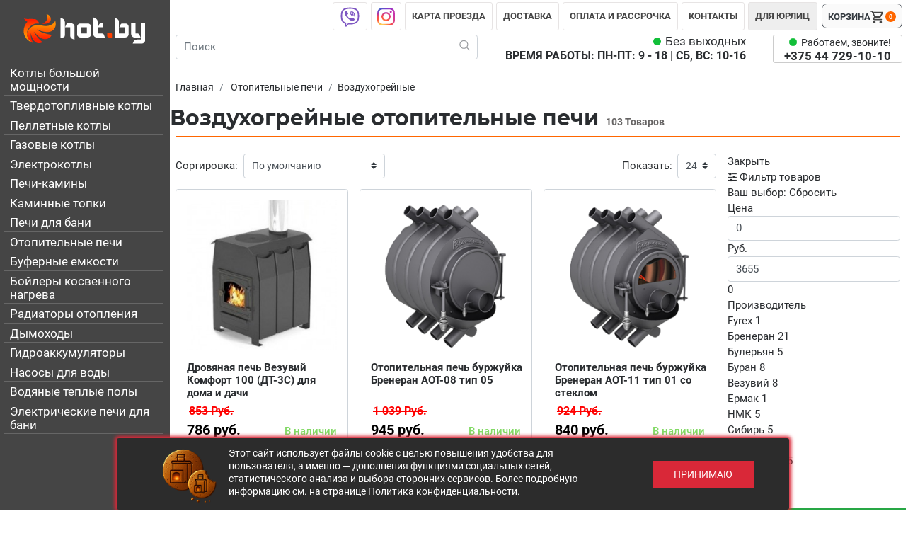

--- FILE ---
content_type: text/html; charset=utf-8
request_url: https://hot.by/otopitelnye-pechi/vozduhogrejnye/
body_size: 67565
content:
<!DOCTYPE html>
<html prefix="og: https://ogp.me/ns# fb: https://ogp.me/ns/fb# product: https://ogp.me/ns/product# business: https://ogp.me/ns/business# place: http://ogp.me/ns/place#"  dir="ltr" lang="ru">
<head prefix="og:http://ogp.me/ns# fb:http://ogp.me/ns/fb# product:http://ogp.me/ns/product#">
<!-- Google Tag Manager -->
<script>(function(w,d,s,l,i){w[l]=w[l]||[];w[l].push({'gtm.start':
new Date().getTime(),event:'gtm.js'});var f=d.getElementsByTagName(s)[0],
j=d.createElement(s),dl=l!='dataLayer'?'&l='+l:'';j.async=true;j.src=
'https://www.googletagmanager.com/gtm.js?id='+i+dl;f.parentNode.insertBefore(j,f);
})(window,document,'script','dataLayer','GTM-PP6M3J9');</script>
<!-- End Google Tag Manager -->
	<meta charset="UTF-8">
	<!-- <meta name="viewport" content="initial-scale=1.0, width=device-width"> -->
	<meta name="viewport" content="width=device-width, initial-scale=1, maximum-scale=1, user-scalable=no">
	<meta http-equiv="X-UA-Compatible" content="IE=edge">
	<meta name="theme-color" content="">
	<meta name="description" content="Отопительные печи Воздухогрейные с бесплатной доставкой по Минску и Беларуси от магазина СКЛАД КОТЛОВ ⚡️. Широкий ассортимент ✔️ Профессиональная консультация ✅ Акции и Скидки ⭐️">	<meta name="keywords" content="отопительные печи, воздухогрейные">	<title>Печь воздухогрейная длительного горения купить в Минске</title>
	<base href="https://hot.by/">
	<script src="catalog/view/javascript/jquery/jquery-3.7.1.min.js"></script>

<script>
    $(document).ready(function() {
        $('.collapse').on('show.bs.collapse', function() {
            var collapse = this;
            var figure = $(collapse).prev().find('.fa');
            $(figure).toggleClass('fa-plus fa-minus');
        });
        $('.collapse').on('hide.bs.collapse', function() {
            var collapse = this;
            var figure = $(collapse).prev().find('.fa');
            $(figure).toggleClass('fa-minus fa-plus');
        });
    });
</script>
	
	<!-- Styles -->
	<link rel="preload" href="/catalog/view/theme/yoga/assets/fonts/Roboto/Roboto-Regular.woff2" as="font" type="font/woff2" crossorigin>
    <link rel="preload" href="/catalog/view/theme/yoga/assets/fonts/Roboto/Roboto-Bold.woff2" as="font" type="font/woff2" crossorigin>
    <link rel="preload" href="/catalog/view/theme/yoga/assets/fonts/Montserrat/Montserrat-Regular.woff2" as="font" type="font/woff2" crossorigin>
    <link rel="preload" href="/catalog/view/theme/yoga/assets/fonts/Montserrat/Montserrat-Bold.woff2" as="font" type="font/woff2" crossorigin>
	<link rel="preload" as="image" href="https://hot.by/content/carousel/images/bg_phone_v2.webp" fetchpriority="high">
	<link rel="preload" as="image" href="https://hot.by/image/catalog/glavnaya/logos/main-logo-v2.svg">
	<link rel="preload" href="catalog/view/theme/yoga/assets/css/bundle.min.css" as="style">
	<link rel="stylesheet" href="catalog/view/theme/yoga/assets/css/bundle.min.css" >
	<link href="catalog/view/theme/yoga/assets/css/lazyYT.css" type="text/jetcachecss" rel="stylesheet" />
	<link rel="icon" href="image/catalog/icon/fire_115156.ico" type="image/x-icon">
	<link rel="preload" href="catalog/view/css/form_amo.css" as="style">
	<link rel="stylesheet" href="catalog/view/css/form_amo.css" >
		<link rel="preload" href="catalog/view/theme/default/stylesheet/priceview.css" as="style">
	<link href="catalog/view/theme/default/stylesheet/priceview.css" type="text/css" rel="stylesheet" media="screen">
		<link rel="preload" href="catalog/view/theme/default/stylesheet/mwcscat/style.css" as="style">
	<link href="catalog/view/theme/default/stylesheet/mwcscat/style.css" type="text/css" rel="stylesheet" media="screen">
		<link rel="preload" href="catalog/view/theme/default/template/links/css/fvs_tags.css" as="style">
	<link href="catalog/view/theme/default/template/links/css/fvs_tags.css" type="text/css" rel="stylesheet" media="screen">
		<link rel="preload" href="catalog/view/javascript/jquery/magnific/magnific-popup.css" as="style">
	<link href="catalog/view/javascript/jquery/magnific/magnific-popup.css" type="text/css" rel="stylesheet" media="screen">
		<link rel="preload" href="catalog/view/theme/default/stylesheet/filter_vier/user_style/user_style.css?fvs65=176914" as="style">
	<link href="catalog/view/theme/default/stylesheet/filter_vier/user_style/user_style.css?fvs65=176914" type="text/css" rel="stylesheet" media="screen">
		<link rel="preload" href="catalog/view/theme/default/stylesheet/ocdevwizard/form_builder/stylesheet.css" as="style">
	<link href="catalog/view/theme/default/stylesheet/ocdevwizard/form_builder/stylesheet.css" type="text/css" rel="stylesheet" media="screen">
		<link rel="preload" href="catalog/view/javascript/hpmodel/hpmodel.css" as="style">
	<link href="catalog/view/javascript/hpmodel/hpmodel.css" type="text/css" rel="stylesheet" media="screen">
	
	<!-- Colors -->
	<style>

		html:root {
			--primary: #ff6700;
			--primary-hover: #233748;
			--primary-one: #233748;
			--primary-two: #294156;
			--primary-three: #304c64;
			--secondary: #ff6700;
			--secondary-hover: #e81414;
			--success: #51c360;
			--success-hover: #5ec86c;
			--warning: #e60e14;
			--warning-hover: #f1161c;
			--gray: #f7f7f7;
			--gray-one: #f8f9fa;
			--gray-two: #e9ecef;
			--gray-three: #dee2e6;
			--gray-four: #ced4da;
			--gray-five: #adb5bd;
			--gray-six: #6c757d;
			--gray-seven: #495057;
			--gray-eight: #343a40;
			--gray-nine: #212529;
			--gray-ten: #2a2d30;
			--border-color: #ced4da;
			--cell-padding: 8px;
			--sidebar-width: 16rem;
		}
	
</style>

		<style>
.fv_lock_prod_parent {
    position: fixed;
    inset: 0;
    z-index: 99999999;
    display: flex;
    align-items: center;
    justify-content: center;
}

.fv_lock_prod_parent::after {
    content: '';
    width: 80px;                 
    height: 80px;
    border: 10px solid #ffd3a0;      
    border-top-color: #ff6600;     
    border-right-color: #ff9900; 
    border-radius: 50%;
    animation: fv-spin-gradient 1s linear infinite;
    box-shadow: 0 0 10px rgba(255,102,0,0.5); /
}

@keyframes fv-spin-gradient {
    0% {
        transform: rotate(0deg);
        border-top-color: #ff6600;
        border-right-color: #ff9900;
    }
    50% {
        border-top-color: #ff9900;
        border-right-color: #ffcc33;
    }
    100% {
        transform: rotate(360deg);
        border-top-color: #ff6600;
        border-right-color: #ff9900;
    }
}





.thumbs-slider:not(.tns-slider),
.thumbs-nav:not(.tns-slider) {
  opacity: 0;
  height: 0;
  overflow: hidden;
}

.tns-slider {
  opacity: 1;
  height: auto;
}

/* Overlay */
.amo__modal {
  position: fixed;
  inset: 0;                 /* top:0; right:0; bottom:0; left:0 */
  display: flex;
  justify-content: center;   /* по X */
  background: rgba(0,0,0,0.45);
  z-index: 9999;

  opacity: 0;
  pointer-events: none;
  transition: opacity 0.35s ease;

  overflow-y: auto;          /* если форма выше экрана */
  padding: 20px 0;           /* важно для вертикального центрирования */
}

/* Показываем */
.amo__modal.show {
  opacity: 1;
  pointer-events: auto;
}

/* Контент модалки */
#ocdw_form_builder-block-1 {
  background: #fff;
  border-radius: 14px;
  box-shadow: 0 20px 60px rgba(0,0,0,.25);

  width: 100%;
  max-width: 90vw;  /* адаптивная ширина */
  box-sizing: border-box;
  padding: 24px;

  transform: translateY(40px) scale(0.95);
  opacity: 0;
  transition: transform 0.45s cubic-bezier(.22,1,.36,1), opacity 0.35s ease;

  margin: auto 0;    /* **ключ для вертикального центрирования** */
}

/* Анимация появления */
.amo__modal.show #ocdw_form_builder-block-1 {
  transform: translateY(0) scale(1);
  opacity: 1;
}

/* Адаптивность */
@media (min-width: 768px) { #ocdw_form_builder-block-1 { max-width: 600px; } }
@media (min-width: 1200px){ #ocdw_form_builder-block-1 { max-width: 800px; } }
@media (max-width: 576px) { #ocdw_form_builder-block-1 { padding: 16px; } }






body.modal-open {
    padding-right: 0 !important;
}

/* На мобильных отступ слева убираем */
@media (max-width: 767px) {
    .copyright {
        left: 0;
    }
}

.sticky-bottom {
    position: fixed;
    bottom: 0;
    left: 0;
    right: 0;

    height: 65px;
    background: white;
    border-bottom: 3px solid #28a745;
    padding: 1px 0 0 0 !important;
    z-index: 99999 !important;
}
@media (min-width: 992px) { .sticky-bottom { 
left: 13%; 
position: sticky;
right: 0;
margin-bottom: -65px; } }
.block_hl_group {
    margin-top: -16px;
}
.promo {
    padding: 7px;
}

.promo .tns-nav {
 visibility: hidden; 
}

.promo .promo-slide img, .promo .promo-slide picture {
    display: block;
    width: 100%;
    height: 100%;
    object-fit: cover;
}

.mfilter-box-278.mfilter-free-container {
    z-index: 11;
}

.mfilter-free-container [id^="mfilter-free-container-"] {
      margin-top: 10px !important;
}

.scroll-wrapper {
    overflow-y: scroll !important;
}
@media (max-width: 768px) {
  #amo_modal-m .modal-dialog {
    width: 100% !important;
    margin: 0 !important;
    max-width: 100% !important;
  }
  #amo_modal-m .modal-content {
    height: 100% !important;
    border-radius: 0 !important;
  }
}
  

  .modal-sm {
        max-width: 25%;
    }
.oc2d-featured {
    display: block;
    margin-top: -1%;
}
.tab-content>.active {
    min-height: auto !important;
    margin-bottom: 5%;
}
.pt-5, .py-5 {
    padding-top: 0 !important;
}

.pb-5, .py-5 {
    margin-top: 10px;
}

.mfilter-free-container [id^="mfilter-free-container-"] {
    margin-top: 72px;
}
.product-price {width: 100%;}

.btn {font-size: 1.2rem;}

a {color: #000000;}

.chm-radio label input[type="radio"]:checked {
    background: #2682e5;
    border: solid 1px #2682e5;}
.row-flex {
    display: ruby;}
.btn-primary {
    color: #fff !important;}

.subcategory_2:hover {
    background: #ff6600 !important;
    color: #fff !important;
}

.subcategory_2 {
    background: #f7f7f7 !important;
    border: 2px solid #f7f7f7;
    -webkit-box-shadow: 4px 4px 8px 0px rgba(34, 60, 80, 0.2);
    -moz-box-shadow: 4px 4px 8px 0px rgba(34, 60, 80, 0.2);
    box-shadow: 4px 4px 8px 0px rgba(34, 60, 80, 0.2);
    display: -webkit-box;
    display: flex;
    background: var(--white);
    padding: .5rem;
    border-radius: var(--border-radius);
    text-decoration: none !important;
    -webkit-transition: var(--transition-easy);
    transition: var(--transition-easy);
    border: var(--border);
    border-radius: var(--border-radius);
    height: 100%;
    padding: .65rem;
    color: #444;
    font-size: 15px;
    font-family: 'Roboto';
    flex-wrap: wrap;
    flex-direction: row;
    justify-content: center;
    align-content: center;
line-height: 1.4;
}


@media (min-width: 992px) { /* Только для больших экранов */
      .col-lg-7-custom {
        flex: 0 0 calc(100% / 7); /* Делим строку на 7 колонок */
        max-width: calc(100% / 7);
padding: 10px !important;
      }
    }

.sidebar-nav, .sidebar-nav .simplebar-content {
overflow-x: hidden;
}
.sidebar-sub {
    overflow-y: auto;
    -webkit-overflow-scrolling: touch;
touch-action: pan-y;
}
.sidebar-link .sidebar-link__text {
padding: 0.35rem 0.15rem 0.15rem 0.5rem;
    width: 115%;
    border-bottom: solid 1px #666666;
    margin-left: 6px;
}

.sidebar-nav .sidebar-sub {
    margin-left: 0rem;
overflow-y: initial;
overflow-x: hidden;
    -webkit-overflow-scrolling: touch;
touch-action: pan-y;
}
.sidebar-link .sidebar-link__drop {
visibility: collapse;
}
.current {
    color: #fc6800;
}
.section-title {
    font-size: 1.25rem;
    margin-top: 0px !important;
    margin-bottom: 0px !important;
}

div[id^="ocdw_form_builder-block"] .inner-center .field-description {
margin-top: 7px;
}
.searchnew {
   border: solid 1px #e7e4e4 !important;
   border-radius: 4px;
   margin-top: 4px;
   padding: 10px !important;
   height: 37px !important;
   color: #555;}

.header-logo img {
    max-width: 50%;}

div[id^="ocdw_form_builder-block"] .inner-footer {
    background: none !important;
}
div[id^="ocdw_form_builder-block"] .inner-header {
    background: none !important;
color: #333 !important;
}

div[id^="ocdw_form_builder-block"] .inner-center input[type=tel] {
text-align: center;
font-size: 25px;
}

div[id^="ocdw_form_builder-block"] .inner-footer .save-form {
    width: 100%;
    height: 45px;
    font-size: 16px;
    font-weight: bold;
    text-transform: uppercase;
}
.text-decoration-through {
    text-decoration: none !important;
width: 170%;
line-height: 0px;
    margin-bottom: 25px;
}

.article .article-info {
    right: -10rem;}

.copyright {
    z-index: 99 !important;
}
.amo__modal {
   z-index: 99999;}

.mfilter-widget-position-right.mfilter-free-container-closed .mfilter-free-button.mfilter-free-button-position-fixed_top_center {
    right: auto;
    height: 22px;
}

.mfilter-box-136 .mfilter-free-button i {
    font-size: 23px;
    margin-right: 10px;
}

.mfilter-box-136 .mfilter-free-button span {
    font-size: 15px;
}

div[id^="ocdw_form_builder-block"] .inner-footer {justify-content: space-around;}
.mfilter-box-136 .mfilter-free-button {
    margin-top: 65px;
}
.container {
    margin-bottom: auto !important;}
u {
  text-decoration: none;
  border-bottom: 1px dotted;
color: #ff4f00
}
.btn55 {
border: solid 1px #454545;
    padding: 5px;
    margin-top: 10px;
    border-radius: 4px;
    background: #F9F7F7;
    color: #555;
    width: 60%;
    float: right;}

.btn55:hover {
background: #454545;
color: #fff !important;
border: solid 1px #454545;}

.header {
border-bottom: solid 1px #ccc;}
.mfilter-backdrop {z-index: 8;}
.mfilter-box-136.mfilter-free-container-closed .mfilter-free-button, .mfilter-box-136.mfilter-free-container-closing .mfilter-free-button, .mfilter-box-136.mfilter-free-container-opening .mfilter-free-button {
    margin-right: 10px;
    border-radius: 0px 0px 10px 10px;
margin-top: 47px;
}

.mfilter-box-136.mfilter-free-container {
    z-index: 11 !important;
    margin-top: -64px;
    padding-top: 8px;
}
.mb-sm-3, .my-sm-3 {
  visible: hidden;
}

.mwcscat_view_1 .wmcscat_ul {line-height: 47px;}

.mwcscat_view_1 .wmcscat_h2 {
   font-family: arial !important;}

.mwcscat.mwcscat_view_1 .wmcscat_ul li a {
   font-size: .9rem;
    color: #656363;
    font-family: arial !important;
padding: 12px;
}

.pt-3, .py-3 {
    overflow-x: hidden;
}
.mfp-value-link {
    pointer-events: none;
}
.sidebar-nav .sidebar-sub .sidebar-link.active, .sidebar-nav .sidebar-sub .sidebar-link:hover {
background-color: #777;
}
.sidebar-sub .sidebar-sub .sidebar-link.active, .sidebar-sub .sidebar-sub .sidebar-link:hover {
    background-color: #777;
}
.sidebar-link.active, .sidebar-link:hover {
background-color: #777;
}
.sidebar-sub .sidebar-sub {
background-color: #8f8f8f;
}
.sidebar {
background: #454545;
}

label {
    margin-top: 0.5rem;
}
.mwcscat_view_1 .wmcscat_h2 {
margin-top: 15px;
}

.zoom:hover {transform: scale(1.05);}

.linking {color: #000;}
.linking:hover {color: #ff6600 !important;
text-decoration: underline;}

.btn:hover {transform: scale(1.1);}

#carusel-slider{
   width: 100% !important;}
.mt-3, .my-3 {
   margin-top: 0 !important;
}
.sticky-offer {
    height: auto;
    top: 0px;
margin-bottom: 20px !important;
}

.home:hover {
zoom: 1.1;
text-decoration: none;
}
.shadow:hover {
    border-bottom: solid 4px #ff6600;
margin-top: -5px;}

.h3, h3 {
    font-family: arial  !important;
    font-size: 17px  !important;}

.btn10 {
background: #fff;
border: solid 2px #f66700;
color: #000;
font-weight: 800;
width: 100%;
padding: 4px;
border-radius: 4px;
display: flex;
justify-content: center;}

.btn10:hover {
background: #fb6700;
color: #fff !important;}

@-webkit-keyframes bounce {
    0%, 20%, 50%, 80%, 100% {-webkit-transform: translateY(0);}
    40% {-webkit-transform: translateY(-30px);}
    60% {-webkit-transform: translateY(-15px);}
} 
@keyframes bounce {
    0%, 20%, 50%, 80%, 100% {transform: translateY(0);}
    40% {transform: translateY(-30px);}
    60% {transform: translateY(-15px);}
} 
/*
 * Adding the animation to our element
*/
.bounce {
    -webkit-animation-name: bounce;
    animation-name: bounce;
}

.animated {
 -webkit-animation-duration: 2s;
    animation-duration: 2s;
    -webkit-animation-fill-mode: both;
    animation-fill-mode: both;
animation-iteration-count: 3;
}

h3 {
    font-family: arial;
    text-transform: uppercase;
    font-weight: 600;
font-family: arial;
}
.header-menu {
right: -21px;
}
.sidebar-button {
    padding:  0;}
.product-price .product-price__old {
    font-size: 1rem;
    color: #666;
    font-weight: bold;
margin-left: 0px !important;
width: 100%;
}

.font-size-150 {
    font-size: 1.8rem!important;
color: #00C236;
}
.text-decoration-through {
    color: red;
    font-size: 1.3rem !important;
    font-weight: bold;
}

.article .article-images img {
    height: auto;
}

.h2, h2 {
    font-size: 1.1rem;
}
.total::before {
border-bottom: none;}
body {
 padding-bottom: 65px;
overflow-x: hidden;
overflow-y: scroll;
}
.tab-content>.active {
    min-height: 780px;
}

.mb-1, .my-1 {
    margin-bottom: auto;
}
.scrolled .header {
    top: -1px;
padding-top: 10px !important;
}
.header-logo img {
    max-height: 2.6rem;
}
.btn-primary {
    background-color: #00C236;
    border-color: #00C236;
}
.product-addcart {
    border-color: #4bca16 !important;
    background: #4bca16 !important;
}
.scrolled .scrolltop {
    z-index: 999;
}



.section-title {
    font-size: 1.25rem;
margin-top: 15px;}

.xdsticker_0 {background-color:#4fd60b; color:#ffffff;}
.xdsticker_1 {background-color:#06a4cc; color:#ffffff;}
.xdsticker_2 {background-color:#ff5900; color:#ffffff;}
.xdsticker_3 {background-color:#bf00ff; color:#ffffff;}



.subcategory {
    background: #f7f7f7;
 border: 2px solid #f7f7f7;
}

.subcategory span {
    line-height: 1.3;
    font-size: .9rem;
    color: #656363;
    font-weight: 700;
    text-align: center;
}

hr {
    margin-top: 0.5rem;
    margin-bottom: 0.5rem;}

.pb-5, .py-5 {
    padding-bottom: 1rem!important;
}
.pb-sm-5, .py-sm-5 {
    padding-bottom: 0rem!important; 
}
.border-top {
     border-top: 0px solid #dee2e6!important; 
}
.product-price .product-price__current {
  font-size: 20px !important;
    white-space: pre-wrap;
    color: #000;
    text-transform: lowercase;
    margin-top: 2%;
width: 100%;
}
.product-addcart {
    color: #ffffff;
    border-color: #ff6700;
    background: #ff6700;
}

.design__forms_0 {
    padding: 10px 17px 8px;
}

.pt-2, .py-2 {
    padding-top: .1rem!important;
}
.pt-md-1, .py-md-1 {
    padding-top: .1rem!important; 
}

.header-menu li {
    border: solid 1px #e7e4e4;
    border-radius: 3px;
    margin-right: 5px;
padding: 7px 8px 7px 8px !important;
margin-top: 0px;
height: 40px;
}

.mb-sm-3, .my-sm-3 {
    margin-bottom: 5px !important;
    margin-right: -4px;
}
h3 {
  font-family: 'Merriweather', serif;
  font-size: 20px;
  letter-spacing: 1px;
  max-width: 320px;
  width: 100%;
  position: relative;
  display: inline-block;
  color: #465457;
}
.d2 h3 {text-align: center;}
.d2 h3:before {
  content: "";
  position: absolute;
  top: calc(50% - 5px);
  left: 0;
  right: 0;
  height: 6px;
  border-top: 2px solid #BBC9C9;
  border-bottom: 2px solid #BBC9C9;
  z-index: -1;
}
.d2 span {
  background: white;
  padding: 0 20px;
}
video[poster]{
    width: 100%;
    height: 100%;
    -o-object-fit: cover;
       object-fit: cover;
}
.video_wrapper{
    position: relative;
    width: 540px;
    height: 377px;
    background-color: black;
    display: -webkit-box;
    display: -ms-flexbox;
    display: flex;
    -webkit-box-align: center;
        -ms-flex-align: center;
            align-items: center;
    overflow: hidden;
    margin-right: 30px;
    border-radius: 20px;
    filter: url('data:image/svg+xml;charset=utf-8,<svg xmlns="http://www.w3.org/2000/svg"><filter id="filter"><feGaussianBlur in="SourceAlpha" stdDeviation="25" /><feOffset dx="6" dy="11" result="offsetblur" /><feFlood flood-color="rgba(0,0,0,0.08)" /><feComposite in2="offsetblur" operator="in" /><feMerge><feMergeNode /><feMergeNode in="SourceGraphic" /></feMerge></filter></svg>#filter');
    -webkit-filter: drop-shadow(5px 10px 25px rgba(0, 0, 0, 0.08));
            filter: drop-shadow(5px 10px 25px rgba(0, 0, 0, 0.08));
}
video{
    width: 540px;
    height: 377px;
    background-color: black;
    -o-object-fit:contain;
       object-fit:contain;
    
}

.play{
    background-image: -webkit-linear-gradient(315deg, #FF7E55 0.01%, #E30606 100%);
    background-image: linear-gradient(135deg, #FF7E55 0.01%, #E30606 100%);
    width: 80px;
    height: 80px;
    border-radius: 100%;
    position: absolute;
    top: 40%;
    left: 0;
    right: 0;
    margin: 0 auto;
    display: -webkit-box;
    display: -ms-flexbox;
    display: flex;
    -webkit-box-align: center;
        -ms-flex-align: center;
            align-items: center;
    -webkit-box-pack: center;
        -ms-flex-pack: center;
            justify-content: center;
    box-shadow: 0 0 100px rgba(35, 226, 31, 0.63);
    -webkit-animation: pulse 2s infinite;
            animation: pulse 2s infinite;
    z-index: 2;
}
.play:hover{
    background: -webkit-linear-gradient(315deg, #FF7E55 0%, #F93D3D 100%);
    background: linear-gradient(135deg, #FF7E55 0%, #F93D3D 100%);
}
.poster{
    position: absolute;
    top: 0;
    right: 0;
    left: 0;
    width: 100%;
    height: 100%;
    background-position: center;
    background-repeat: no-repeat;
    background-size: cover;
    border-radius: 8px;
}
.about_wrap{
    display: -webkit-box;
    display: -ms-flexbox;
    display: flex;
    -webkit-box-pack: justify;
        -ms-flex-pack: justify;
            justify-content: space-between;
}
.video_wrapper p{
    text-align: center;
    color: white;
    position: absolute;
    width: 264px;
    height: 43px;
    left: 0;
    right: 0;
    bottom: 23%;
    margin: 0 auto;
}

.number > div{
    padding: 10px 10px;
    box-sizing: border-box;
}
.about_number{
    width: 100%;
}
.about_number > div:nth-child(1){
    display: -webkit-box;
    display: -ms-flexbox;
    display: flex;
    border-radius: 20px;
    box-shadow: 5px 5px 5px rgba(0, 0, 0, 0.08);
    background: #FFFFFF;
    overflow: hidden;
    margin-bottom: 10px;
}
.about_number > div:nth-child(1) div{
    padding: 16px 10px;
}
.about_number > div:nth-child(2) .number:nth-child(1){
    padding-right: 29px;
    padding-bottom: 9px;
    width: 50%;
    border-right: 2px solid #EAEAEA;
    border-bottom: 2px solid #EAEAEA;
    background-color: white;
    box-sizing: border-box;
}
.about_number > div:nth-child(2) .number:nth-child(2){
    padding-left: 29px;
    padding-bottom: 9px;
    width: 50%;
    border-bottom: 2px solid #EAEAEA;
    background-color: white;
    box-sizing: border-box;
}
.about_number > div:nth-child(3) .number:nth-child(1){
    padding-right: 29px;
    padding-top: 9px;
    width: 50%;
    border-right: 2px solid #EAEAEA;
    background-color: white;
    box-sizing: border-box;
}
.about_number > div:nth-child(3) .number:nth-child(2){
    padding-left: 29px;
    padding-top: 9px;
    width: 50%;
    background-color: white;
    box-sizing: border-box;
}
.about_number h3{
    text-transform: uppercase;
    font-size: 27px;
    margin-bottom: 12px;
    margin-top: 0;
font-family: arial;
    letter-spacing: -1px;
    font-weight: bolder;
}
.about_number p{
    font-size: 16px;
    margin: 0;
}
.about_number > div:nth-child(2),
.about_number > div:nth-child(3){
    display: -webkit-box;
    display: -ms-flexbox;
    display: flex;
}
.red{
    background: -webkit-linear-gradient(315deg, #FF7E55 0.01%, #E30606 100%);
    background: linear-gradient(135deg, #FF7E55 0.01%, #E30606 100%);
    -webkit-background-clip: text;
    -webkit-text-fill-color: transparent;
    background-clip: text;
    text-fill-color: transparent;
}



/* Styles for block "Карты рассрочки" START*/

.payment-cards,
.payment-cards * {
  box-sizing: border-box;
}

.payment-cards {
  font-family: Arial, sans-serif;
}

.payment-cards h1,
.payment-cards h2,
.payment-cards h3,
.payment-cards p,
.payment-cards ul {
  margin: 0;
  padding: 0;
}

.cards {
  max-width: 1200px;
  margin: 0 auto;
}

/* GRID */
.cards__grid {
  display: grid;
  grid-template-columns: repeat(2, minmax(0, max-content));
  justify-content: center;
  column-gap: 30px;
  row-gap: 35px;
}

/* CARD */


.payment-card {
  width: fit-content;      /* ← ВАЖНО */
  max-width: 100%;
  background: #fff;
  border-radius: 30px;
  padding-top: 24px;
  padding-left: 24px;
  padding-right: 24px;
  box-shadow: 0 12px 32px rgba(0, 0, 0, 0.18);
  margin: 0 auto;          /* центрируем в колонке */
      transition: transform 0.35s ease, box-shadow 0.35s ease;
  will-change: transform;
  font-family: Arial, sans-serif;
}

.payment-card:hover {
  transform: scale(1.03);
}


.payment-card__image {
  width: 100%;
  object-fit: cover;       /* вписываем картинку */
  border-radius: 12px;
  display: block;
  margin-bottom: 16px;
}
.placeholder {
  background: linear-gradient(135deg, #dcdcdc, #eeeeee);
  display: flex;
  align-items: center;
  justify-content: center;
  color: #888;
  font-size: 14px;
  letter-spacing: 1px;
}

.payment-card__title {
  font-family: Arial, sans-serif;
  font-size: 20px;
  font-weight: 700;
  margin-bottom: 4px;
}

.payment-cards .payment-card__title {
  font-family: Arial, sans-serif;
  font-weight: 700;
  font-size: 18px;
}

.payment-card__subtitle {
  font-size: 16px;
  color: #666;
  margin-bottom: 16px;
}

.payment-cards .payment-card__subtitle {
  font-size: 14px;
  color: #777;
}

.payment-card__list {
  list-style: none;
  padding: 0;
  margin-top: 10px;
}

.payment-card__list li {
  position: relative;
  padding-left: 20px;   /* ← место под галочку */
  margin-bottom: 8px;
  font-size: 14px;
  line-height: 1.4;
  color: #333;
}

.payment-card__list li::before {
  content: "✓";
  position: absolute;
  left: 0;              /* ← ЧЁТКО к началу */
  top: 0;
  color: #1db954;
  font-weight: bold;
}

.payment-card--wide {
  grid-column: span 2;
  width: fit-content;          /* ← КЛЮЧЕВАЯ СТРОКА */
  max-width: none;
  padding: 32px;
  display: flex;
  flex-direction: column;
  align-items: center;
}

.payment-card--wide .payment-card__title {
  align-self: flex-start;   /* ← КЛЮЧ */
  text-align: left;
      margin-bottom: 20px;   /* ← больше воздуха вниз */
}

.payment-card--wide .payment-card__subtitle {
  align-self: flex-start;
  text-align: left;
}

.payment-card__image--center {
  margin: 0 auto 20px;
}

.payment-card__list--columns {
  align-self: stretch;              /* ← ключевая строка */
  display: grid;
  grid-template-columns: repeat(2, minmax(0, 1fr));
  gap: 12px 32px;

  text-align: left;                 /* текст влево */
}

.payment-card__list-columns {
  display: grid;
  grid-template-columns: 1fr 1fr;
  gap: 12px 32px;
  width: 100%;
}

.payment-card__list-title {
  font-weight: 700;
  font-size: 14px;
  margin-bottom: 2px;
  color: #222;
}

.payment-card__list-group {
  display: flex;
  flex-direction: column;
}

.payment-card__list--check li {
  position: relative;
  padding-left: 20px;
}

.payment-card__list--check li::before {
  content: "✓";
  position: absolute;
  left: 0;
  top: 0;
  color: #1db954;
  font-weight: bold;
}

.payment-card__list--dot li {
  position: relative;
  padding-left: 14px;
}

.payment-card__list--dot li::before {
  content: "";
  position: absolute;
  left: 0;
  top: 0.55em;
  width: 5px;
  height: 5px;
  background: #333;
  border-radius: 50%;
}

.payment-card__note {
  margin-top: 0px;
  padding-top: 16px;
  border-top: 1px solid #eee;

  font-size: 14px;
  line-height: 1.5;
  color: #555;
}

.payment-card__actions {
  margin-top: 14px;
  text-align: center;
}

.payment-card__button {
  display: inline-block;
  padding: 14px 28px;

  background-color: #b6ce21;
  color: #000000;

  font-size: 15px;
  font-weight: 600;
  text-decoration: none;

  border-radius: 999px; /* аккуратная pill-кнопка */
  transition: background-color 0.25s ease,
              transform 0.25s ease,
              box-shadow 0.25s ease;
}

.payment-card__button::after {
  content: " ↗";
  font-size: 13px;
}

.payment-cards .payment-card__button:hover,
.payment-cards .payment-card__button:focus,
.payment-cards .payment-card__button:active,
.payment-cards .payment-card__button:visited {
  background-color: #b6ce21;
  color: #000000;
  text-decoration: none;
}


.payment-text-block {
  margin-top: 0px;
}

.payment-text-block__inner {
  background: #ffffff;
  border-radius: 16px;
  padding: 24px 28px;
  box-shadow: 0 6px 20px rgba(0, 0, 0, 0.14);
}

.payment-text-block__text {
  font-size: 14px;
  line-height: 1.6;
  color: #333;
}

.payment-text-block__divider {
  border: none;
  height: 1px;
  background: #e5e5e5;
  margin: 16px 0;
}

.payment-text-block__list {
  padding-left: 18px;
  margin: 0;
}

.payment-text-block__list li {
  font-size: 14px;
  line-height: 1.6;
  color: #333;
  margin-bottom: 8px;
}

.payment-text-block__bullets {
  margin-top: 8px;
  margin-left: 0px;     /* сдвиг вправо точки */
  padding-left: 20px;    /* место под точки */
  list-style: disc;
}

.payment-text-block__bullets li {
  font-size: 14px;
  line-height: 1.6;
  color: #333;
  margin-bottom: 6px;
}

.payment-text-block__bullets li::marker {
  font-size: 1.21em;     /* делает точку больше */
  font-weight: 700;     /* делает точку «жирнее» */
  color: #000;          /* чёрная */
}


/* ADAPTIVE */
@media (max-width: 768px) {
    

  .cards__grid {
    grid-template-columns: 1fr;
    row-gap: 26px;
  }
    
      .payment-card--wide {
    grid-column: span 1;
  }

  .payment-card__list--columns {
    grid-template-columns: 1fr;
  }
}


@media (max-width: 768px) {
  .payment-card__list-columns {
    grid-template-columns: 1fr;
    gap: 16px;
  }
}


@media (hover: hover) and (pointer: fine) {
  .payment-card:hover {
    transform: scale(1.03) translateY(-4px);
  }
}

@media (hover: none) and (pointer: coarse) {
  .payment-card:hover,
  .payment-card:active,
  .payment-card:focus,
  .payment-card:focus-visible {
    transform: none !important;
  }
}

@media (hover: hover) and (pointer: fine) {
  .payment-card__button:hover {
    background-color: #a6bd1e; /* чуть темнее */
    transform: translateY(-1px);
    box-shadow: 0 6px 16px rgba(0,0,0,0.15);
  }
}

@media (max-width: 768px) {
  .payment-text-block__inner {
    padding: 20px 16px;
  }
}


/* Styles for block "Карты рассрочки" END*/


/* Styles for block "FAQ Возврат товара" START*/

.shop-faq {
  max-width: 800px;
  display: grid;
  gap: 16px;

  /* локальный шрифт только для FAQ */
  font-family: Arial, sans-serif;
}

/* сам "облачный" блок */
.shop-faq__item {
  background: #ffffff;
  border-radius: 16px;
  padding: 16px 18px;

  box-shadow:
    0 4px 12px rgba(0, 0, 0, 0.08),
    0 12px 28px rgba(0, 0, 0, 0.06);

  border: 1px solid #f0f0f0;
}

.shop-faq__item {
  transition: box-shadow 0.2s ease, transform 0.2s ease;
}


/* вопрос */
.shop-faq__question {
  list-style: none;
  cursor: pointer;
  font-size: 16px;
  font-weight: 600;
  position: relative;
  padding-right: 28px;
}

/* убираем стандартную стрелку */
.shop-faq__question::-webkit-details-marker {
  display: none;
}

/* иконка + / − */
.shop-faq__question::after {
  content: "+";
  position: absolute;
  right: 0;
  top: 0;
  font-size: 18px;
  line-height: 1;
}

/* открытое состояние */
.shop-faq__item[open] .shop-faq__question::after {
  content: "−";
}

/* ответ */
.shop-faq__answer {
  margin-top: 12px;
  font-size: 14px;
  line-height: 1.5;
}

.shop-faq__answer p {
  margin: 8px 0;
}

.shop-faq__answer ul {
  padding-left: 18px;
  margin: 8px 0;
}


/* Styles for block "FAQ Возврат товара" END*/

</style>
	
			<link href="catalog/view/javascript/font-awesome/css/font-awesome.min.css" rel="stylesheet"/>
				<link href="catalog/view/javascript/simplebar/simplebar.min.css" rel="stylesheet"/>
	
	

        <!-- Opengraph -->
<meta property="og:type" content="article"/>
<meta property="og:title" content="Воздухогрейные"/>
<meta property="og:url" content="https://hot.by/otopitelnye-pechi/vozduhogrejnye/"/>
<meta property="og:image" content=""/>
<meta property="og:description" content="Отопительные печи Воздухогрейные с бесплатной доставкой по Минску и Беларуси от магазина СКЛАД КОТЛОВ ⚡️. Широкий ассортимент ✔️ Профессиональная консультация ✅ Акции и Скидки ⭐️"/>



      
	<link href="https://hot.by/otopitelnye-pechi/vozduhogrejnye/" rel="canonical" />
<link href="https://hot.by/image/cache/catalog/image/catalog/glavnaya/favicon-16x16-1.webp" rel="icon" />

	<script src="catalog/view/javascript/jquery/owl-carousel/owl.carousel.min.js" type="text/javascript"></script>
<script src="https://cdn.socket.io/4.6.0/socket.io.min.js" integrity="sha384-c79GN5VsunZvi+Q/WObgk2in0CbZsHnjEqvFxC5DxHn9lTfNce2WW6h2pH6u/kF+" crossorigin="anonymous"></script> <script id="vuxaScript" async src="https://crm.vuxa.by/js/ct/calltrackingV2.js?01771716221370"></script>

                                                        
                <script src="catalog/view/javascript/ocdev_smart_cart/jquery.magnific-popup.min.js?v=3.0" type="text/javascript"></script>
        <link href="catalog/view/javascript/ocdev_smart_cart/magnific-popup.css?v=3.0" rel="stylesheet" media="screen" />
        <link rel="stylesheet" type="text/css" href="catalog/view/theme/default/stylesheet/ocdev_smart_cart/stylesheet.css?v=3.0" />
        <script type="text/javascript" src="catalog/view/javascript/ocdev_smart_cart/ocdev_smart_cart.js?v=3.0"></script>
              

				<script src="catalog/view/javascript/articles.js?v=83"></script>
<link href="catalog/view/theme/default/stylesheet/articles.css?v=83" rel="stylesheet">			
 		  

					<!-- XD stickers start -->
										<style type='text/css'>

					.xdstickers_wrapper {position:absolute; z-index:999; color:#fff; text-transform:uppercase; font-weight:bold; line-height:1.75;}
.xdstickers_wrapper.position_upleft {top:5px; left:15px; right:auto;}
.xdstickers_wrapper.position_upright {top:5px; right:15px; left:auto;}
.xdstickers {padding:0 10px; margin-bottom:5px;}

.xdsticker_0 {background-color:#4fd60b; color:#ffffff;}
.xdsticker_1 {background-color:#06a4cc; color:#ffffff;}
																		.xdsticker_sale {
								background-color:#FF4F00;
								color:#ffffff;
							}
																																																																				.xdsticker_stock_8 {
								background-color:#000000;
								color:#ffffff;
							}
																																																																																																																											.xdsticker_9 {
								background-color:#0051ff;
								color:#ffffff;
							}
																								.xdsticker_10 {
								background-color:#fc0000;
								color:#ffffff;
							}
																								.xdsticker_11 {
								background-color:#26ff00;
								color:#000000;
							}
																								.xdsticker_12 {
								background-color:#1d0f6b;
								color:#ffffff;
							}
																								.xdsticker_13 {
								background-color:#ff0000;
								color:#ffffff;
							}
																								.xdsticker_14 {
								background-color:#ff0000;
								color:#ffffff;
							}
																																			.xdsticker_16 {
								background-color:#adadad;
								color:#ffffff;
							}
																								.xdsticker_17 {
								background-color:#1ac200;
								color:#ffffff;
							}
																								.xdsticker_18 {
								background-color:#690808;
								color:#ffffff;
							}
																
</style>
										<!-- XD stickers end -->
				

							
				<script src="/catalog/view/javascript/ocdevwizard/form_builder/main.js" type="text/javascript"></script>
<script src="/catalog/view/javascript/ocdevwizard/form_builder/global.js" type="text/javascript"></script>
<link rel="preload" href="https://hot.by/image/cache/catalog/image/catalog/glavnaya/mb_group.webp" as="image">
</head>
			
<body  style="right: 0;position: absolute;left: 0;overflow-y: scroll !important;>

	<!-- info-pannel top -->
	 
				



<!-- Google Tag Manager (noscript) -->
<noscript><iframe src="https://www.googletagmanager.com/ns.html?id=GTM-PP6M3J9"
height="0" width="0" style="display:none;visibility:hidden"></iframe></noscript>
<!-- End Google Tag Manager (noscript) -->
<nav class="sidebar flex-nowrap" id="sidebar">
	<a href="https://hot.by/" class="sidebar-logo mb-2">
		<img loading="lazy" src="https://hot.by/image/catalog/glavnaya/logos/main-logo-v2.svg" title="Магазин отопительного оборудования" alt="Магазин отопительного оборудования" width="202" height="50">
	</a>
	
	<style>

    .sidebar-all{
        display: flex !important;
        padding-left: 8px;
    }
    @media (max-width: 1199px) {
        .sidebar-mobile-hidden{
            display: none !important;
        }
    }

</style>



<ul class="sidebar-nav" data-simplebar>
  <li>
    <div class="sidebar-link sidebar-link-parent">
            <a href="promyshlennye-kotly/" class="sidebar-link__text">
                                Котлы большой мощности
            </a>
            <span class="sidebar-link__drop"><svg xmlns="http://www.w3.org/2000/svg" fill="currentColor" aria-hidden="true" focusable="false" role="img" viewbox="0 0 201.457 201.457"><path d="M46.233 8.279L54.513 0l100.729 100.723L54.495 201.457l-8.279-8.28 92.46-92.46L46.233 8.279z" /></svg></span>        </div>
                      <div class="sidebar-sub sidebar-sub-parent d-none">

                <a href="promyshlennye-kotly/" class="sidebar-sub__title">Котлы большой мощности</a>
                
                <button class="btn btn-outline-lightgray sidebar-sub__back">
                    <svg xmlns="http://www.w3.org/2000/svg" fill="currentColor" aria-hidden="true" focusable="false" role="img" viewBox="0 0 31.494 31.494"><path d="M10.273 5.009a1.112 1.112 0 011.587 0 1.12 1.12 0 010 1.571l-8.047 8.047h26.554c.619 0 1.127.492 1.127 1.111s-.508 1.127-1.127 1.127H3.813l8.047 8.032c.429.444.429 1.159 0 1.587a1.112 1.112 0 01-1.587 0L.321 16.532a1.12 1.12 0 010-1.571l9.952-9.952z" /></svg> <span>Назад</span>
                </button>
                <ul class="sidebar-nav">
                                            <li>
                            <div class="sidebar-link sidebar-link-child ">
                                <a href="promyshlennye-kotly/po-vidu-topliva_tverdotoplivniy/" class="sidebar-link__text">
                                                                        Твердотопливные
                                </a>
                                                            </div>
                        </li>
                                            <li>
                            <div class="sidebar-link sidebar-link-child ">
                                <a href="promyshlennye-kotly/po-vidu-topliva_pelletniy/" class="sidebar-link__text">
                                                                        Пеллетные
                                </a>
                                                            </div>
                        </li>
                                            <li>
                            <div class="sidebar-link sidebar-link-child ">
                                <a href="promyshlennye-kotly/po-vidu-topliva_gazoviy/" class="sidebar-link__text">
                                                                        Газовые
                                </a>
                                                            </div>
                        </li>
                                            <li>
                            <div class="sidebar-link sidebar-link-child ">
                                <a href="promyshlennye-kotly/po-vidu-topliva_elektricheskiy//" class="sidebar-link__text">
                                                                        Электрические
                                </a>
                                                            </div>
                        </li>
                                    </ul>
            </div>
          </li>
  <li>
    <div class="sidebar-link sidebar-link-parent">
            <a href="tverdotoplivnye-kotly/" class="sidebar-link__text">
                                Твердотопливные котлы
            </a>
            <span class="sidebar-link__drop"><svg xmlns="http://www.w3.org/2000/svg" fill="currentColor" aria-hidden="true" focusable="false" role="img" viewbox="0 0 201.457 201.457"><path d="M46.233 8.279L54.513 0l100.729 100.723L54.495 201.457l-8.279-8.28 92.46-92.46L46.233 8.279z" /></svg></span>        </div>
                      <div class="sidebar-sub sidebar-sub-parent d-none">

                <a href="tverdotoplivnye-kotly/" class="sidebar-sub__title">Твердотопливные котлы</a>
                
                <button class="btn btn-outline-lightgray sidebar-sub__back">
                    <svg xmlns="http://www.w3.org/2000/svg" fill="currentColor" aria-hidden="true" focusable="false" role="img" viewBox="0 0 31.494 31.494"><path d="M10.273 5.009a1.112 1.112 0 011.587 0 1.12 1.12 0 010 1.571l-8.047 8.047h26.554c.619 0 1.127.492 1.127 1.111s-.508 1.127-1.127 1.127H3.813l8.047 8.032c.429.444.429 1.159 0 1.587a1.112 1.112 0 01-1.587 0L.321 16.532a1.12 1.12 0 010-1.571l9.952-9.952z" /></svg> <span>Назад</span>
                </button>
                <ul class="sidebar-nav">
                                            <li>
                            <div class="sidebar-link sidebar-link-child ">
                                <a href="tverdotoplivnye-kotly/proizvoditel_tis~teplopribor~tisom~sakovich~tatra~mehanikenergo~mehanikenn~mozirselmash~greolit/" class="sidebar-link__text">
                                                                        Белорусские
                                </a>
                                                            </div>
                        </li>
                                            <li>
                            <div class="sidebar-link sidebar-link-child ">
                                <a href="tverdotoplivnye-kotly/material-topki-tverdotoplivnogo-kotla_chugun/" class="sidebar-link__text">
                                                                        Чугунные
                                </a>
                                                            </div>
                        </li>
                                            <li>
                            <div class="sidebar-link sidebar-link-child ">
                                <a href="tverdotoplivnye-kotly/kol-vo-konturov-tverdotoplivnogo-kotla_odnokonturniy/" class="sidebar-link__text">
                                                                        Одноконтурные
                                </a>
                                                            </div>
                        </li>
                                            <li>
                            <div class="sidebar-link sidebar-link-child ">
                                <a href="tverdotoplivnye-kotly/kol-vo-konturov-tverdotoplivnogo-kotla_dvuhkonturniy/" class="sidebar-link__text">
                                                                        Двухконтурные
                                </a>
                                                            </div>
                        </li>
                                            <li>
                            <div class="sidebar-link sidebar-link-child ">
                                <a href="tverdotoplivnye-kotly/tip-tverdotoplivnogo-kotla_dlitelnogo-goreniya/" class="sidebar-link__text">
                                                                        Длительного горения
                                </a>
                                                            </div>
                        </li>
                                            <li>
                            <div class="sidebar-link sidebar-link-child ">
                                <a href="tverdotoplivnye-kotly/klass-tovara_svishe-100-kvt/" class="sidebar-link__text">
                                                                        Свыше 100кВт
                                </a>
                                                            </div>
                        </li>
                                            <li>
                            <div class="sidebar-link sidebar-link-child ">
                                <a href="tverdotoplivnye-kotly/nalichie-avtomatiki_s-avtomatikoy/" class="sidebar-link__text">
                                                                        С автоматикой
                                </a>
                                                            </div>
                        </li>
                                            <li>
                            <div class="sidebar-link sidebar-link-child ">
                                <a href="tverdotoplivnye-kotly/varochnaya-panel_da/" class="sidebar-link__text">
                                                                        С варочной панелью
                                </a>
                                                            </div>
                        </li>
                                            <li>
                            <div class="sidebar-link sidebar-link-child ">
                                <a href="tverdotoplivnye-kotly/cena_0~1000/" class="sidebar-link__text">
                                                                        Недорогие
                                </a>
                                                            </div>
                        </li>
                                    </ul>
            </div>
          </li>
  <li>
    <div class="sidebar-link sidebar-link-parent">
            <a href="pelletnye-kotly/" class="sidebar-link__text">
                                Пеллетные котлы
            </a>
            <span class="sidebar-link__drop"><svg xmlns="http://www.w3.org/2000/svg" fill="currentColor" aria-hidden="true" focusable="false" role="img" viewbox="0 0 201.457 201.457"><path d="M46.233 8.279L54.513 0l100.729 100.723L54.495 201.457l-8.279-8.28 92.46-92.46L46.233 8.279z" /></svg></span>        </div>
                      <div class="sidebar-sub sidebar-sub-parent d-none">

                <a href="pelletnye-kotly/" class="sidebar-sub__title">Пеллетные котлы</a>
                
                <button class="btn btn-outline-lightgray sidebar-sub__back">
                    <svg xmlns="http://www.w3.org/2000/svg" fill="currentColor" aria-hidden="true" focusable="false" role="img" viewBox="0 0 31.494 31.494"><path d="M10.273 5.009a1.112 1.112 0 011.587 0 1.12 1.12 0 010 1.571l-8.047 8.047h26.554c.619 0 1.127.492 1.127 1.111s-.508 1.127-1.127 1.127H3.813l8.047 8.032c.429.444.429 1.159 0 1.587a1.112 1.112 0 01-1.587 0L.321 16.532a1.12 1.12 0 010-1.571l9.952-9.952z" /></svg> <span>Назад</span>
                </button>
                <ul class="sidebar-nav">
                                            <li>
                            <div class="sidebar-link sidebar-link-child ">
                                <a href="pelletnye-kotly/klass-tovara_svishe-100-kvt/" class="sidebar-link__text">
                                                                        Свыше 100 кВт
                                </a>
                                                            </div>
                        </li>
                                            <li>
                            <div class="sidebar-link sidebar-link-child ">
                                <a href="pelletnye-kotly/pelletnye-gorelki/" class="sidebar-link__text">
                                                                        Пеллетные горелки
                                </a>
                                                            </div>
                        </li>
                                    </ul>
            </div>
          </li>
  <li>
    <div class="sidebar-link sidebar-link-parent">
            <a href="gazovye-kotly/" class="sidebar-link__text">
                                Газовые котлы
            </a>
            <span class="sidebar-link__drop"><svg xmlns="http://www.w3.org/2000/svg" fill="currentColor" aria-hidden="true" focusable="false" role="img" viewbox="0 0 201.457 201.457"><path d="M46.233 8.279L54.513 0l100.729 100.723L54.495 201.457l-8.279-8.28 92.46-92.46L46.233 8.279z" /></svg></span>        </div>
                      <div class="sidebar-sub sidebar-sub-parent d-none">

                <a href="gazovye-kotly/" class="sidebar-sub__title">Газовые котлы</a>
                
                <button class="btn btn-outline-lightgray sidebar-sub__back">
                    <svg xmlns="http://www.w3.org/2000/svg" fill="currentColor" aria-hidden="true" focusable="false" role="img" viewBox="0 0 31.494 31.494"><path d="M10.273 5.009a1.112 1.112 0 011.587 0 1.12 1.12 0 010 1.571l-8.047 8.047h26.554c.619 0 1.127.492 1.127 1.111s-.508 1.127-1.127 1.127H3.813l8.047 8.032c.429.444.429 1.159 0 1.587a1.112 1.112 0 01-1.587 0L.321 16.532a1.12 1.12 0 010-1.571l9.952-9.952z" /></svg> <span>Назад</span>
                </button>
                <ul class="sidebar-nav">
                                            <li>
                            <div class="sidebar-link sidebar-link-child ">
                                <a href="gazovye-kotly/kol-vo-konturov-gazovogo-kotla_dvuhkonturniy/" class="sidebar-link__text">
                                                                        Двухконтурные
                                </a>
                                                            </div>
                        </li>
                                            <li>
                            <div class="sidebar-link sidebar-link-child ">
                                <a href="gazovye-kotly/kol-vo-konturov-gazovogo-kotla_odnokonturniy/" class="sidebar-link__text">
                                                                        Одноконтурные
                                </a>
                                                            </div>
                        </li>
                                            <li>
                            <div class="sidebar-link sidebar-link-child ">
                                <a href="gazovye-kotly/kamera-sgoraniya_zakritaya-turbo/" class="sidebar-link__text">
                                                                        Турбированные
                                </a>
                                                            </div>
                        </li>
                                            <li>
                            <div class="sidebar-link sidebar-link-child ">
                                <a href="gazovye-kotly/kamera-sgoraniya_otkritaya-atmo/" class="sidebar-link__text">
                                                                        Атмосферные
                                </a>
                                                            </div>
                        </li>
                                            <li>
                            <div class="sidebar-link sidebar-link-child ">
                                <a href="gazovye-kotly/sposob-ustanovki-gazovogo-kotla_napolniy/" class="sidebar-link__text">
                                                                        Напольные
                                </a>
                                                            </div>
                        </li>
                                            <li>
                            <div class="sidebar-link sidebar-link-child ">
                                <a href="gazovye-kotly/sposob-ustanovki-gazovogo-kotla_nastenniy/" class="sidebar-link__text">
                                                                        Настенные
                                </a>
                                                            </div>
                        </li>
                                            <li>
                            <div class="sidebar-link sidebar-link-child ">
                                <a href="gazovye-kotly/tip-gazovogo-kotla_kondensacionniy/" class="sidebar-link__text">
                                                                        Конденсационные
                                </a>
                                                            </div>
                        </li>
                                            <li>
                            <div class="sidebar-link sidebar-link-child ">
                                <a href="gazovye-kotly/cena_0~1500/" class="sidebar-link__text">
                                                                        Недорогие
                                </a>
                                                            </div>
                        </li>
                                    </ul>
            </div>
          </li>
  <li>
    <div class="sidebar-link sidebar-link-parent">
            <a href="elektrokotly/" class="sidebar-link__text">
                                Электрокотлы
            </a>
            <span class="sidebar-link__drop"><svg xmlns="http://www.w3.org/2000/svg" fill="currentColor" aria-hidden="true" focusable="false" role="img" viewbox="0 0 201.457 201.457"><path d="M46.233 8.279L54.513 0l100.729 100.723L54.495 201.457l-8.279-8.28 92.46-92.46L46.233 8.279z" /></svg></span>        </div>
                      <div class="sidebar-sub sidebar-sub-parent d-none">

                <a href="elektrokotly/" class="sidebar-sub__title">Электрокотлы</a>
                
                <button class="btn btn-outline-lightgray sidebar-sub__back">
                    <svg xmlns="http://www.w3.org/2000/svg" fill="currentColor" aria-hidden="true" focusable="false" role="img" viewBox="0 0 31.494 31.494"><path d="M10.273 5.009a1.112 1.112 0 011.587 0 1.12 1.12 0 010 1.571l-8.047 8.047h26.554c.619 0 1.127.492 1.127 1.111s-.508 1.127-1.127 1.127H3.813l8.047 8.032c.429.444.429 1.159 0 1.587a1.112 1.112 0 01-1.587 0L.321 16.532a1.12 1.12 0 010-1.571l9.952-9.952z" /></svg> <span>Назад</span>
                </button>
                <ul class="sidebar-nav">
                                            <li>
                            <div class="sidebar-link sidebar-link-child ">
                                <a href="elektrokotly/napryajenie_220-380v/" class="sidebar-link__text">
                                                                        220/380В
                                </a>
                                                            </div>
                        </li>
                                            <li>
                            <div class="sidebar-link sidebar-link-child ">
                                <a href="elektrokotly/napryajenie_220v/" class="sidebar-link__text">
                                                                        220В
                                </a>
                                                            </div>
                        </li>
                                            <li>
                            <div class="sidebar-link sidebar-link-child ">
                                <a href="elektrokotly/napryajenie_380v/" class="sidebar-link__text">
                                                                        380В
                                </a>
                                                            </div>
                        </li>
                                            <li>
                            <div class="sidebar-link sidebar-link-child ">
                                <a href="elektrokotly/kol-vo-konturov-elektrokotla_odnokonturniy/" class="sidebar-link__text">
                                                                        Одноконтурные
                                </a>
                                                            </div>
                        </li>
                                            <li>
                            <div class="sidebar-link sidebar-link-child ">
                                <a href="elektrokotly/kol-vo-konturov-elektrokotla_dvuhkonturniy/" class="sidebar-link__text">
                                                                        Двухконтурные
                                </a>
                                                            </div>
                        </li>
                                            <li>
                            <div class="sidebar-link sidebar-link-child ">
                                <a href="elektrokotly/cena_0~1000/" class="sidebar-link__text">
                                                                        Недорогие
                                </a>
                                                            </div>
                        </li>
                                            <li>
                            <div class="sidebar-link sidebar-link-child ">
                                <a href="elektrokotly/klass-tovara_promishlenniy/" class="sidebar-link__text">
                                                                        Промышленные
                                </a>
                                                            </div>
                        </li>
                                    </ul>
            </div>
          </li>
  <li>
    <div class="sidebar-link sidebar-link-parent">
            <a href="pechi-kaminy/" class="sidebar-link__text">
                                Печи-камины
            </a>
            <span class="sidebar-link__drop"><svg xmlns="http://www.w3.org/2000/svg" fill="currentColor" aria-hidden="true" focusable="false" role="img" viewbox="0 0 201.457 201.457"><path d="M46.233 8.279L54.513 0l100.729 100.723L54.495 201.457l-8.279-8.28 92.46-92.46L46.233 8.279z" /></svg></span>        </div>
                      <div class="sidebar-sub sidebar-sub-parent d-none">

                <a href="pechi-kaminy/" class="sidebar-sub__title">Печи-камины</a>
                
                <button class="btn btn-outline-lightgray sidebar-sub__back">
                    <svg xmlns="http://www.w3.org/2000/svg" fill="currentColor" aria-hidden="true" focusable="false" role="img" viewBox="0 0 31.494 31.494"><path d="M10.273 5.009a1.112 1.112 0 011.587 0 1.12 1.12 0 010 1.571l-8.047 8.047h26.554c.619 0 1.127.492 1.127 1.111s-.508 1.127-1.127 1.127H3.813l8.047 8.032c.429.444.429 1.159 0 1.587a1.112 1.112 0 01-1.587 0L.321 16.532a1.12 1.12 0 010-1.571l9.952-9.952z" /></svg> <span>Назад</span>
                </button>
                <ul class="sidebar-nav">
                                            <li>
                            <div class="sidebar-link sidebar-link-child ">
                                <a href="pechi-kaminy/material-pechi-kamina_chugun/" class="sidebar-link__text">
                                                                        Чугунные
                                </a>
                                                            </div>
                        </li>
                                            <li>
                            <div class="sidebar-link sidebar-link-child ">
                                <a href="pechi-kaminy/material-pechi-kamina_stal/" class="sidebar-link__text">
                                                                        Стальные
                                </a>
                                                            </div>
                        </li>
                                            <li>
                            <div class="sidebar-link sidebar-link-child ">
                                <a href="pechi-kaminy/varochnaya-panel_da/" class="sidebar-link__text">
                                                                        С плитой
                                </a>
                                                            </div>
                        </li>
                                            <li>
                            <div class="sidebar-link sidebar-link-child ">
                                <a href="pechi-kaminy/vodyanoy-kontur_da/" class="sidebar-link__text">
                                                                        С водяным контуром
                                </a>
                                                            </div>
                        </li>
                                            <li>
                            <div class="sidebar-link sidebar-link-child ">
                                <a href="pechi-kaminy/ispolnenie_uglovoe/" class="sidebar-link__text">
                                                                        Угловые
                                </a>
                                                            </div>
                        </li>
                                            <li>
                            <div class="sidebar-link sidebar-link-child ">
                                <a href="pechi-kaminy/cena_0~2000/" class="sidebar-link__text">
                                                                        Недорогие
                                </a>
                                                            </div>
                        </li>
                                    </ul>
            </div>
          </li>
  <li>
    <div class="sidebar-link sidebar-link-parent">
            <a href="kaminnye-topki/" class="sidebar-link__text">
                                Каминные топки
            </a>
            <span class="sidebar-link__drop"><svg xmlns="http://www.w3.org/2000/svg" fill="currentColor" aria-hidden="true" focusable="false" role="img" viewbox="0 0 201.457 201.457"><path d="M46.233 8.279L54.513 0l100.729 100.723L54.495 201.457l-8.279-8.28 92.46-92.46L46.233 8.279z" /></svg></span>        </div>
                      <div class="sidebar-sub sidebar-sub-parent d-none">

                <a href="kaminnye-topki/" class="sidebar-sub__title">Каминные топки</a>
                
                <button class="btn btn-outline-lightgray sidebar-sub__back">
                    <svg xmlns="http://www.w3.org/2000/svg" fill="currentColor" aria-hidden="true" focusable="false" role="img" viewBox="0 0 31.494 31.494"><path d="M10.273 5.009a1.112 1.112 0 011.587 0 1.12 1.12 0 010 1.571l-8.047 8.047h26.554c.619 0 1.127.492 1.127 1.111s-.508 1.127-1.127 1.127H3.813l8.047 8.032c.429.444.429 1.159 0 1.587a1.112 1.112 0 01-1.587 0L.321 16.532a1.12 1.12 0 010-1.571l9.952-9.952z" /></svg> <span>Назад</span>
                </button>
                <ul class="sidebar-nav">
                                            <li>
                            <div class="sidebar-link sidebar-link-child ">
                                <a href="kaminnye-topki/material-topki_chugun/" class="sidebar-link__text">
                                                                        Чугунные
                                </a>
                                                            </div>
                        </li>
                                            <li>
                            <div class="sidebar-link sidebar-link-child ">
                                <a href="kaminnye-topki/material-topki_stal/" class="sidebar-link__text">
                                                                        Стальные
                                </a>
                                                            </div>
                        </li>
                                            <li>
                            <div class="sidebar-link sidebar-link-child ">
                                <a href="kaminnye-topki/vodyanoy-kontur_da/" class="sidebar-link__text">
                                                                        С водяным контуром
                                </a>
                                                            </div>
                        </li>
                                            <li>
                            <div class="sidebar-link sidebar-link-child ">
                                <a href="kaminnye-topki/ispolnenie_uglovoe/" class="sidebar-link__text">
                                                                        Угловые
                                </a>
                                                            </div>
                        </li>
                                            <li>
                            <div class="sidebar-link sidebar-link-child ">
                                <a href="kaminnye-topki/cena_0~2500/" class="sidebar-link__text">
                                                                        Недорогие
                                </a>
                                                            </div>
                        </li>
                                    </ul>
            </div>
          </li>
  <li>
    <div class="sidebar-link sidebar-link-parent">
            <a href="pechi-dlya-bani/" class="sidebar-link__text">
                                Печи для бани
            </a>
            <span class="sidebar-link__drop"><svg xmlns="http://www.w3.org/2000/svg" fill="currentColor" aria-hidden="true" focusable="false" role="img" viewbox="0 0 201.457 201.457"><path d="M46.233 8.279L54.513 0l100.729 100.723L54.495 201.457l-8.279-8.28 92.46-92.46L46.233 8.279z" /></svg></span>        </div>
                      <div class="sidebar-sub sidebar-sub-parent d-none">

                <a href="pechi-dlya-bani/" class="sidebar-sub__title">Печи для бани</a>
                
                <button class="btn btn-outline-lightgray sidebar-sub__back">
                    <svg xmlns="http://www.w3.org/2000/svg" fill="currentColor" aria-hidden="true" focusable="false" role="img" viewBox="0 0 31.494 31.494"><path d="M10.273 5.009a1.112 1.112 0 011.587 0 1.12 1.12 0 010 1.571l-8.047 8.047h26.554c.619 0 1.127.492 1.127 1.111s-.508 1.127-1.127 1.127H3.813l8.047 8.032c.429.444.429 1.159 0 1.587a1.112 1.112 0 01-1.587 0L.321 16.532a1.12 1.12 0 010-1.571l9.952-9.952z" /></svg> <span>Назад</span>
                </button>
                <ul class="sidebar-nav">
                                            <li>
                            <div class="sidebar-link sidebar-link-child ">
                                <a href="pechi-dlya-bani/material-bannoy-pechi_chugun/" class="sidebar-link__text">
                                                                        Чугунные
                                </a>
                                                            </div>
                        </li>
                                            <li>
                            <div class="sidebar-link sidebar-link-child ">
                                <a href="pechi-dlya-bani/material-bannoy-pechi_stal/" class="sidebar-link__text">
                                                                        Стальные
                                </a>
                                                            </div>
                        </li>
                                            <li>
                            <div class="sidebar-link sidebar-link-child ">
                                <a href="pechi-dlya-bani/tip-kamenki_zakritaya/" class="sidebar-link__text">
                                                                        Закрытая каменка
                                </a>
                                                            </div>
                        </li>
                                            <li>
                            <div class="sidebar-link sidebar-link-child ">
                                <a href="pechi-dlya-bani/tip-kamenki_otkritaya/" class="sidebar-link__text">
                                                                        Открытая каменка
                                </a>
                                                            </div>
                        </li>
                                            <li>
                            <div class="sidebar-link sidebar-link-child ">
                                <a href="pechi-dlya-bani/topochnaya-dverca_so-steklom/" class="sidebar-link__text">
                                                                        Со стеклом
                                </a>
                                                            </div>
                        </li>
                                            <li>
                            <div class="sidebar-link sidebar-link-child ">
                                <a href="pechi-dlya-bani/komplektaciya_s-bakom/" class="sidebar-link__text">
                                                                        С баком
                                </a>
                                                            </div>
                        </li>
                                            <li>
                            <div class="sidebar-link sidebar-link-child ">
                                <a href="pechi-dlya-bani/topitsya-bannaya-pech_iz-predbannika/" class="sidebar-link__text">
                                                                        С выносом
                                </a>
                                                            </div>
                        </li>
                                            <li>
                            <div class="sidebar-link sidebar-link-child ">
                                <a href="pechi-dlya-bani/topitsya-bannaya-pech_iz-parilki/" class="sidebar-link__text">
                                                                        Без выноса
                                </a>
                                                            </div>
                        </li>
                                            <li>
                            <div class="sidebar-link sidebar-link-child ">
                                <a href="pechi-dlya-bani/material-bannoy-pechi_nerjaveyuschaya-stal/" class="sidebar-link__text">
                                                                        Из нержавейки
                                </a>
                                                            </div>
                        </li>
                                            <li>
                            <div class="sidebar-link sidebar-link-child ">
                                <a href="pechi-dlya-bani/cena_0~1500/" class="sidebar-link__text">
                                                                        Недорогие
                                </a>
                                                            </div>
                        </li>
                                    </ul>
            </div>
          </li>
  <li>
    <div class="sidebar-link sidebar-link-parent">
            <a href="otopitelnye-pechi/" class="sidebar-link__text">
                                Отопительные печи
            </a>
            <span class="sidebar-link__drop"><svg xmlns="http://www.w3.org/2000/svg" fill="currentColor" aria-hidden="true" focusable="false" role="img" viewbox="0 0 201.457 201.457"><path d="M46.233 8.279L54.513 0l100.729 100.723L54.495 201.457l-8.279-8.28 92.46-92.46L46.233 8.279z" /></svg></span>        </div>
                      <div class="sidebar-sub sidebar-sub-parent d-none">

                <a href="otopitelnye-pechi/" class="sidebar-sub__title">Отопительные печи</a>
                
                <button class="btn btn-outline-lightgray sidebar-sub__back">
                    <svg xmlns="http://www.w3.org/2000/svg" fill="currentColor" aria-hidden="true" focusable="false" role="img" viewBox="0 0 31.494 31.494"><path d="M10.273 5.009a1.112 1.112 0 011.587 0 1.12 1.12 0 010 1.571l-8.047 8.047h26.554c.619 0 1.127.492 1.127 1.111s-.508 1.127-1.127 1.127H3.813l8.047 8.032c.429.444.429 1.159 0 1.587a1.112 1.112 0 01-1.587 0L.321 16.532a1.12 1.12 0 010-1.571l9.952-9.952z" /></svg> <span>Назад</span>
                </button>
                <ul class="sidebar-nav">
                                            <li>
                            <div class="sidebar-link sidebar-link-child ">
                                <a href="otopitelnye-pechi/material-otopitelnoy-pechi_chugun/" class="sidebar-link__text">
                                                                        Чугунные
                                </a>
                                                            </div>
                        </li>
                                            <li>
                            <div class="sidebar-link sidebar-link-child ">
                                <a href="otopitelnye-pechi/varochnaya-panel_da/" class="sidebar-link__text">
                                                                        С плитой
                                </a>
                                                            </div>
                        </li>
                                            <li>
                            <div class="sidebar-link sidebar-link-child ">
                                <a href="otopitelnye-pechi/vozduhogrejnye/" class="sidebar-link__text">
                                                                        Воздухогрейные
                                </a>
                                                            </div>
                        </li>
                                            <li>
                            <div class="sidebar-link sidebar-link-child ">
                                <a href="otopitelnye-pechi/otopitelnye_pechi_dlitelnogo_goreniya/" class="sidebar-link__text">
                                                                        Длительного горения
                                </a>
                                                            </div>
                        </li>
                                            <li>
                            <div class="sidebar-link sidebar-link-child ">
                                <a href="otopitelnye-pechi/pech-burzhujka/" class="sidebar-link__text">
                                                                        Печь-буржуйка
                                </a>
                                                            </div>
                        </li>
                                    </ul>
            </div>
          </li>
  <li>
    <div class="sidebar-link sidebar-link-parent">
            <a href="bufernye-emkosti/" class="sidebar-link__text">
                                Буферные емкости
            </a>
            <span class="sidebar-link__drop"><svg xmlns="http://www.w3.org/2000/svg" fill="currentColor" aria-hidden="true" focusable="false" role="img" viewbox="0 0 201.457 201.457"><path d="M46.233 8.279L54.513 0l100.729 100.723L54.495 201.457l-8.279-8.28 92.46-92.46L46.233 8.279z" /></svg></span>        </div>
                      <div class="sidebar-sub sidebar-sub-parent d-none">

                <a href="bufernye-emkosti/" class="sidebar-sub__title">Буферные емкости</a>
                
                <button class="btn btn-outline-lightgray sidebar-sub__back">
                    <svg xmlns="http://www.w3.org/2000/svg" fill="currentColor" aria-hidden="true" focusable="false" role="img" viewBox="0 0 31.494 31.494"><path d="M10.273 5.009a1.112 1.112 0 011.587 0 1.12 1.12 0 010 1.571l-8.047 8.047h26.554c.619 0 1.127.492 1.127 1.111s-.508 1.127-1.127 1.127H3.813l8.047 8.032c.429.444.429 1.159 0 1.587a1.112 1.112 0 01-1.587 0L.321 16.532a1.12 1.12 0 010-1.571l9.952-9.952z" /></svg> <span>Назад</span>
                </button>
                <ul class="sidebar-nav">
                                            <li>
                            <div class="sidebar-link sidebar-link-child ">
                                <a href="bufernye-emkosti/nalichie-gvs_bez-gvs/" class="sidebar-link__text">
                                                                        Без ГВС
                                </a>
                                                            </div>
                        </li>
                                            <li>
                            <div class="sidebar-link sidebar-link-child ">
                                <a href="bufernye-emkosti/nalichie-gvs_s-gvs/" class="sidebar-link__text">
                                                                        С ГВС
                                </a>
                                                            </div>
                        </li>
                                            <li>
                            <div class="sidebar-link sidebar-link-child ">
                                <a href="bufernye-emkosti/holodoakkumulyatory/" class="sidebar-link__text">
                                                                        Холодоаккумуляторы
                                </a>
                                                            </div>
                        </li>
                                    </ul>
            </div>
          </li>
  <li>
    <div class="sidebar-link sidebar-link-parent">
            <a href="bojlery-kosvennogo-nagreva" class="sidebar-link__text">
                                Бойлеры косвенного нагрева
            </a>
            <span class="sidebar-link__drop"><svg xmlns="http://www.w3.org/2000/svg" fill="currentColor" aria-hidden="true" focusable="false" role="img" viewbox="0 0 201.457 201.457"><path d="M46.233 8.279L54.513 0l100.729 100.723L54.495 201.457l-8.279-8.28 92.46-92.46L46.233 8.279z" /></svg></span>        </div>
                      <div class="sidebar-sub sidebar-sub-parent d-none">

                <a href="bojlery-kosvennogo-nagreva" class="sidebar-sub__title">Бойлеры косвенного нагрева</a>
                
                <button class="btn btn-outline-lightgray sidebar-sub__back">
                    <svg xmlns="http://www.w3.org/2000/svg" fill="currentColor" aria-hidden="true" focusable="false" role="img" viewBox="0 0 31.494 31.494"><path d="M10.273 5.009a1.112 1.112 0 011.587 0 1.12 1.12 0 010 1.571l-8.047 8.047h26.554c.619 0 1.127.492 1.127 1.111s-.508 1.127-1.127 1.127H3.813l8.047 8.032c.429.444.429 1.159 0 1.587a1.112 1.112 0 01-1.587 0L.321 16.532a1.12 1.12 0 010-1.571l9.952-9.952z" /></svg> <span>Назад</span>
                </button>
                <ul class="sidebar-nav">
                                            <li>
                            <div class="sidebar-link sidebar-link-child ">
                                <a href="bojlery-kosvennogo-nagreva/sposob-ustanovki-boylera_nastenniy" class="sidebar-link__text">
                                                                        Настенные
                                </a>
                                                            </div>
                        </li>
                                    </ul>
            </div>
          </li>
  <li>
    <div class="sidebar-link sidebar-link-parent">
            <a href="radiatory-otopleniya/" class="sidebar-link__text">
                                Радиаторы отопления
            </a>
            <span class="sidebar-link__drop"><svg xmlns="http://www.w3.org/2000/svg" fill="currentColor" aria-hidden="true" focusable="false" role="img" viewbox="0 0 201.457 201.457"><path d="M46.233 8.279L54.513 0l100.729 100.723L54.495 201.457l-8.279-8.28 92.46-92.46L46.233 8.279z" /></svg></span>        </div>
                      <div class="sidebar-sub sidebar-sub-parent d-none">

                <a href="radiatory-otopleniya/" class="sidebar-sub__title">Радиаторы отопления</a>
                
                <button class="btn btn-outline-lightgray sidebar-sub__back">
                    <svg xmlns="http://www.w3.org/2000/svg" fill="currentColor" aria-hidden="true" focusable="false" role="img" viewBox="0 0 31.494 31.494"><path d="M10.273 5.009a1.112 1.112 0 011.587 0 1.12 1.12 0 010 1.571l-8.047 8.047h26.554c.619 0 1.127.492 1.127 1.111s-.508 1.127-1.127 1.127H3.813l8.047 8.032c.429.444.429 1.159 0 1.587a1.112 1.112 0 01-1.587 0L.321 16.532a1.12 1.12 0 010-1.571l9.952-9.952z" /></svg> <span>Назад</span>
                </button>
                <ul class="sidebar-nav">
                                            <li>
                            <div class="sidebar-link sidebar-link-child ">
                                <a href="radiatory-otopleniya/material-radiatora_alyuminiy" class="sidebar-link__text">
                                                                        Алюминиевые
                                </a>
                                                            </div>
                        </li>
                                            <li>
                            <div class="sidebar-link sidebar-link-child ">
                                <a href="radiatory-otopleniya/material-radiatora_stal" class="sidebar-link__text">
                                                                        Стальные
                                </a>
                                                            </div>
                        </li>
                                            <li>
                            <div class="sidebar-link sidebar-link-child ">
                                <a href="radiatory-otopleniya/material-radiatora_chugun" class="sidebar-link__text">
                                                                        Чугунные
                                </a>
                                                            </div>
                        </li>
                                            <li>
                            <div class="sidebar-link sidebar-link-child ">
                                <a href="radiatory-otopleniya/material-radiatora_bimetallicheskiy" class="sidebar-link__text">
                                                                        Биметаллические
                                </a>
                                                            </div>
                        </li>
                                            <li>
                            <div class="sidebar-link sidebar-link-child ">
                                <a href="radiatory-otopleniya/stil_dizaynerskie" class="sidebar-link__text">
                                                                        Дизайнерские
                                </a>
                                                            </div>
                        </li>
                                            <li>
                            <div class="sidebar-link sidebar-link-child ">
                                <a href="radiatory-otopleniya/obschaya-visota-radiatora_500-mm" class="sidebar-link__text">
                                                                        500 мм
                                </a>
                                                            </div>
                        </li>
                                            <li>
                            <div class="sidebar-link sidebar-link-child ">
                                <a href="radiatory-otopleniya/cena_0~100" class="sidebar-link__text">
                                                                        Недорогие
                                </a>
                                                            </div>
                        </li>
                                            <li>
                            <div class="sidebar-link sidebar-link-child ">
                                <a href="radiatory-otopleniya/komplektuyushie-k-radiatoram" class="sidebar-link__text">
                                                                        Комплектующие
                                </a>
                                                            </div>
                        </li>
                                    </ul>
            </div>
          </li>
  <li>
    <div class="sidebar-link sidebar-link-parent">
            <a href="dymohody/" class="sidebar-link__text">
                                Дымоходы
            </a>
            <span class="sidebar-link__drop"><svg xmlns="http://www.w3.org/2000/svg" fill="currentColor" aria-hidden="true" focusable="false" role="img" viewbox="0 0 201.457 201.457"><path d="M46.233 8.279L54.513 0l100.729 100.723L54.495 201.457l-8.279-8.28 92.46-92.46L46.233 8.279z" /></svg></span>        </div>
                      <div class="sidebar-sub sidebar-sub-parent d-none">

                <a href="dymohody/" class="sidebar-sub__title">Дымоходы</a>
                
                <button class="btn btn-outline-lightgray sidebar-sub__back">
                    <svg xmlns="http://www.w3.org/2000/svg" fill="currentColor" aria-hidden="true" focusable="false" role="img" viewBox="0 0 31.494 31.494"><path d="M10.273 5.009a1.112 1.112 0 011.587 0 1.12 1.12 0 010 1.571l-8.047 8.047h26.554c.619 0 1.127.492 1.127 1.111s-.508 1.127-1.127 1.127H3.813l8.047 8.032c.429.444.429 1.159 0 1.587a1.112 1.112 0 01-1.587 0L.321 16.532a1.12 1.12 0 010-1.571l9.952-9.952z" /></svg> <span>Назад</span>
                </button>
                <ul class="sidebar-nav">
                                            <li>
                            <div class="sidebar-link sidebar-link-child ">
                                <a href="dymohody/dymohody-cerablanket/" class="sidebar-link__text">
                                                                        Cerablanket
                                </a>
                                                            </div>
                        </li>
                                            <li>
                            <div class="sidebar-link sidebar-link-child ">
                                <a href="dymohody/tip-dimohoda_krugliy-odnostenniy/" class="sidebar-link__text">
                                                                        Одностенные
                                </a>
                                                            </div>
                        </li>
                                            <li>
                            <div class="sidebar-link sidebar-link-child ">
                                <a href="dymohody/tip-dimohoda_sendvich/" class="sidebar-link__text">
                                                                        Сэндвич
                                </a>
                                                            </div>
                        </li>
                                            <li>
                            <div class="sidebar-link sidebar-link-child ">
                                <a href="dymohody/odnostennye_dymohody_115_mm/" class="sidebar-link__text">
                                                                        Одностенные 115 мм
                                </a>
                                                            </div>
                        </li>
                                            <li>
                            <div class="sidebar-link sidebar-link-child ">
                                <a href="dymohody/dymohody_sendvich_115-200_mm/" class="sidebar-link__text">
                                                                        Сэндвич 115/200 мм
                                </a>
                                                            </div>
                        </li>
                                            <li>
                            <div class="sidebar-link sidebar-link-child ">
                                <a href="dymohody/odnostennye-dymohody-120-mm/" class="sidebar-link__text">
                                                                        Одностенные 120 мм
                                </a>
                                                            </div>
                        </li>
                                            <li>
                            <div class="sidebar-link sidebar-link-child ">
                                <a href="dymohody/dymohody-sendvich-120-200-mm/" class="sidebar-link__text">
                                                                        Сэндвич 120/200 мм
                                </a>
                                                            </div>
                        </li>
                                            <li>
                            <div class="sidebar-link sidebar-link-child ">
                                <a href="dymohody/odnostennye_dymohody_150_mm/" class="sidebar-link__text">
                                                                        Одностенные 150 мм
                                </a>
                                                            </div>
                        </li>
                                            <li>
                            <div class="sidebar-link sidebar-link-child ">
                                <a href="dymohody/montazhnye-elementy/" class="sidebar-link__text">
                                                                        Монтажные элементы
                                </a>
                                                            </div>
                        </li>
                                    </ul>
            </div>
          </li>
  <li>
    <div class="sidebar-link sidebar-link-parent">
            <a href="inzhenernaya-santehnika/gidroakkumulyatory/" class="sidebar-link__text">
                                Гидроаккумуляторы
            </a>
                    </div>
            </li>
  <li>
    <div class="sidebar-link sidebar-link-parent">
            <a href="cirkulyacionnye-nasosy/vid-nasosa_cirkulyacionniy/" class="sidebar-link__text">
                                Насосы для воды
            </a>
                    </div>
            </li>
  <li>
    <div class="sidebar-link sidebar-link-parent">
            <a href="vodyanye-teplye-poly/" class="sidebar-link__text">
                                Водяные теплые полы
            </a>
            <span class="sidebar-link__drop"><svg xmlns="http://www.w3.org/2000/svg" fill="currentColor" aria-hidden="true" focusable="false" role="img" viewbox="0 0 201.457 201.457"><path d="M46.233 8.279L54.513 0l100.729 100.723L54.495 201.457l-8.279-8.28 92.46-92.46L46.233 8.279z" /></svg></span>        </div>
                      <div class="sidebar-sub sidebar-sub-parent d-none">

                <a href="vodyanye-teplye-poly/" class="sidebar-sub__title">Водяные теплые полы</a>
                
                <button class="btn btn-outline-lightgray sidebar-sub__back">
                    <svg xmlns="http://www.w3.org/2000/svg" fill="currentColor" aria-hidden="true" focusable="false" role="img" viewBox="0 0 31.494 31.494"><path d="M10.273 5.009a1.112 1.112 0 011.587 0 1.12 1.12 0 010 1.571l-8.047 8.047h26.554c.619 0 1.127.492 1.127 1.111s-.508 1.127-1.127 1.127H3.813l8.047 8.032c.429.444.429 1.159 0 1.587a1.112 1.112 0 01-1.587 0L.321 16.532a1.12 1.12 0 010-1.571l9.952-9.952z" /></svg> <span>Назад</span>
                </button>
                <ul class="sidebar-nav">
                                            <li>
                            <div class="sidebar-link sidebar-link-child ">
                                <a href="vodyanye-teplye-poly/grebenki-dlya-vodyanogo-teplogo-pola/" class="sidebar-link__text">
                                                                        Гребенки
                                </a>
                                                            </div>
                        </li>
                                            <li>
                            <div class="sidebar-link sidebar-link-child ">
                                <a href="vodyanye-teplye-poly/smesitelnye-uzly-dlya-vodyanogo-teplogo-pola/" class="sidebar-link__text">
                                                                        Смесительные узлы
                                </a>
                                                            </div>
                        </li>
                                            <li>
                            <div class="sidebar-link sidebar-link-child ">
                                <a href="vodyanye-teplye-poly/komplektuyushie-dlya-vodyanogo-teplogo-pola/" class="sidebar-link__text">
                                                                        Комплектующие
                                </a>
                                                            </div>
                        </li>
                                            <li>
                            <div class="sidebar-link sidebar-link-child ">
                                <a href="vodyanye-teplye-poly/nasosy-dlya-vodyanogo-teplogo-pola/" class="sidebar-link__text">
                                                                        Насосы
                                </a>
                                                            </div>
                        </li>
                                            <li>
                            <div class="sidebar-link sidebar-link-child ">
                                <a href="vodyanye-teplye-poly/truby-dlya-vodyanogo-teplogo-pola/" class="sidebar-link__text">
                                                                        Трубы
                                </a>
                                                            </div>
                        </li>
                                    </ul>
            </div>
          </li>
  <li>
    <div class="sidebar-link sidebar-link-parent">
            <a href="elektricheskie-pechi-dlya-bani/" class="sidebar-link__text">
                                Электрические печи для бани
            </a>
                    </div>
            </li>
  <script>
    $(document).ready(function() {
        // Обработчик для кликов по .sidebar-link sidebar-link-child
        $('.sidebar-link__text').click(function(e) {
            e.preventDefault();
            let href = $(this).attr('href');
            window.location.href = href;
        });  
    });
</script>

</ul>
<script>
  document.addEventListener("DOMContentLoaded", () => {
    document.querySelectorAll('.sidebar-nav li').forEach((item) => {
      new NavItem(item);
    });
  });
</script>

	<div class="sidebar-menu">
	<!-- <form action="https://hot.by/index.php?route=common/currency/currency" method="post" enctype="multipart/form-data" id="form-currency">
  <div class="btn-group">
    <button class="btn btn-unstyled dropdown-toggle p-0" data-toggle="dropdown">     <strong> Руб.</strong>                              <span class="hidden-xs hidden-sm hidden-md">Валюта</span>&nbsp;<i class="fa fa-caret-down"></i></button>
    <ul class="dropdown-menu">
                  <li>
        <button class="currency-select btn btn-unstyled btn-block" type="button" name="BYN"> Руб. Белка</button>
      </li>
                        <li>
        <button class="currency-select btn btn-unstyled btn-block" type="button" name="USD"> Доллар</button>
      </li>
                        <li>
        <button class="currency-select btn btn-unstyled btn-block" type="button" name="EUR"> Евро</button>
      </li>
                        <li>
        <button class="currency-select btn btn-unstyled btn-block" type="button" name="RUB">р. Рубль</button>
      </li>
                </ul>
  </div>
  <input type="hidden" name="code" value="" />
  <input type="hidden" name="redirect" value="https://hot.by/otopitelnye-pechi/vozduhogrejnye/" />
</form>
 -->
    
	</div>
	<button class="sidebar__close" id="sidebar-close"><svg xmlns="http://www.w3.org/2000/svg" fill="currentColor" aria-hidden="true" focusable="false" role="img" viewbox="0 0 64 64"><path d="M28.941 31.786L.613 60.114a2.014 2.014 0 1 0 2.848 2.849l28.541-28.541 28.541 28.541c.394.394.909.59 1.424.59a2.014 2.014 0 0 0 1.424-3.439L35.064 31.786 63.41 3.438A2.014 2.014 0 1 0 60.562.589L32.003 29.15 3.441.59A2.015 2.015 0 0 0 .593 3.439l28.348 28.347z"/></svg></button>
</nav>
<header class="header py-2" style="padding-bottom: 4px !important;">
	<div class="container">
		<div class="row justify-content-between">
			<div class="header-col_hamburger col-auto d-xl-none">
				<button class="btn-unstyled d-flex align-items-center justify-content-center px-1 h-100" id="header-hamburger"><svg xmlns="http://www.w3.org/2000/svg" fill="currentColor" aria-hidden="true" focusable="false" role="img" viewBox="0 0 448 512"><path d="M16 132h416c8.837 0 16-7.163 16-16V76c0-8.837-7.163-16-16-16H16C7.163 60 0 67.163 0 76v40c0 8.837 7.163 16 16 16zm0 160h416c8.837 0 16-7.163 16-16v-40c0-8.837-7.163-16-16-16H16c-8.837 0-16 7.163-16 16v40c0 8.837 7.163 16 16 16zm0 160h416c8.837 0 16-7.163 16-16v-40c0-8.837-7.163-16-16-16H16c-8.837 0-16 7.163-16 16v40c0 8.837 7.163 16 16 16z" /></svg></button>
			</div>
			<div class="header-col_logo col col-md-auto d-xl-none">
				<a href="https://hot.by/" class="header-logo d-flex justify-content-start align-items-center w-100 h-100 px-1">
					<img loading="lazy" src="https://hot.by/image/cache/catalog/image/catalog/glavnaya/mb_group.webp" width="300" height="71"  title="Магазин отопительного оборудования" alt="Магазин отопительного оборудования">
				</a>
			</div>
			<div class="header-col_menu col-auto col-lg mr-lg-2 mr-xl-4">
				
<button class="btn btn-link d-flex d-lg-none align-items-center justify-content-center header-icon py-0 px-1 px-sm-0 h-100 border-none" style="border: solid 1px #e7e4e4 !important;border-radius: 4px;margin-top: 4px;padding: 10px !important;height: 37px !important;color: #555;margin-left: 4px;" id="header-information"><i class="fa fa-angle-down" aria-hidden="true" style="margin-right: 4%;"></i></i>контакты</button>
<div class="d-none d-md-block d-block d-sm-none" style="position: absolute;margin: -36px 0px 0px -45px;"><a href="/map/" target="_blank" class="btn btn-info" style="height: 35px;">
		<svg width="16" height="21" viewBox="0 0 16 21" fill="none" xmlns="http://www.w3.org/2000/svg">
<path d="M8 0C11.31 0 14 2.66 14 5.95C14 10.41 8 17 8 17C8 17 2 10.41 2 5.95C2 2.66 4.69 0 8 0ZM8 4C7.46957 4 6.96086 4.21071 6.58579 4.58579C6.21071 4.96086 6 5.46957 6 6C6 6.53043 6.21071 7.03914 6.58579 7.41421C6.96086 7.78929 7.46957 8 8 8C8.53043 8 9.03914 7.78929 9.41421 7.41421C9.78929 7.03914 10 6.53043 10 6C10 5.46957 9.78929 4.96086 9.41421 4.58579C9.03914 4.21071 8.53043 4 8 4ZM16 17C16 19.21 12.42 21 8 21C3.58 21 0 19.21 0 17C0 15.71 1.22 14.56 3.11 13.83L3.75 14.74C2.67 15.19 2 15.81 2 16.5C2 17.88 4.69 19 8 19C11.31 19 14 17.88 14 16.5C14 15.81 13.33 15.19 12.25 14.74L12.89 13.83C14.78 14.56 16 15.71 16 17Z" fill="white"></path>
</svg>
</a></div>

<ul class="d-none d-lg-none d-md-block header-menu list-unstyled m-0 py-2 px-3 p-lg-0 justify-content-sm-end align-items-center w-100 rounded" style="width: 100% !important;right: 0%;height: 280px;float: left; margin-top: 1% !important;position: fixed;"">
<li style="padding-right: 2% !important;">
<a href="/map/"
<span style="font-weight: 600;color: #454545; margin-left: 2%;font-size: 13px;">КАРТА ПРОЕЗДА</a></li>
<li style="padding-right: 2% !important;"><a href="/delivery" <span style="font-weight: 600;color: #454545; margin-left: 2%;font-size: 13px;">ДОСТАВКА</a></li>
<li style="padding-right: 2% !important;"><a href="/varianty-oplaty/" <span style="font-weight: 600;color: #454545; margin-left: 2%;font-size: 13px;">ОПЛАТА И РАССРОЧКА</a></li>
    <li style="padding-right: 2% !important;"><a href="/contact/" <span style="font-weight: 600;color: #454545; margin-left: 2%;font-size: 13px;">КОНТАКТЫ</a></li>
     <li style="padding-right: 2% !important;"><a href="/yurlicam/" <span style="font-weight: 600;color: #454545; margin-left: 2%;font-size: 13px;">ДЛЯ ЮРЛИЦ</a></li>
<div class="header-col_phone col-auto" style="margin-right: -3px;height: 60px;margin-top: 10px;display: grid;justify-content: center;width: 100% !important;!i;!;justify-items: center;" >
				<div class="header-phone header-phone_2 d-flex flex-column justify-content-center align-items-end p-1 px-sm-0 w-100 h-100" style="padding: 0px 15px 0px 15px !important;border: solid 1px #ccc;border-radius: 3px;margin-top: -2px;">
					<div class="">
						
						<span class="" style="font-weight: 100;font-size: 15px;margin-top: -4px;"><span style="width: 11px;hei;height: 11px;background: #12bf39;border-radius: 50%;display: inline-block;margin-right: 6px;"></span>Работаем, звоните!</span>
					</div>
					<a vuxa-operator="0" href="tel:+375447291010" class="header-phone__link link font-weight-bold" style="margin-bottom: -3px !important;">
					<span class="header-phone__description"><strong style="font-size: 17px;">+375 44 729-10-10</strong></span></a>
				</div>
			</div>
                                                                                                           </ul>
<div class="d-none d-sm-block ">
<ul class="d-none d-lg-flex header-menu list-unstyled m-0 py-2 px-3 p-lg-0 justify-content-sm-end align-items-center w-100 rounded">


<li>
<a href="viber://pa?chatURI=skladkotlov1" target="_blank" class="home prevent-click">
		<svg xmlns="http://www.w3.org/2000/svg" viewBox="0 0 48 48" width="48px" height="48px" style="width: 31px;height: auto;margin-top: -3px;"><path fill="#fff" d="M24,5C21.361,5,13.33,5,8.89,9.054C6.246,11.688,5,15.494,5,21v3c0,5.506,1.246,9.312,3.921,11.976 c1.332,1.215,3.148,2.186,5.368,2.857L15,39.047v5.328C15,45,15.181,45,15.241,45c0.123,0,0.32-0.039,0.694-0.371 c0.09-0.089,0.75-0.803,3.96-4.399l0.324-0.363l0.485,0.031C21.779,39.965,22.888,40,24,40c2.639,0,10.67,0,15.11-4.055 C41.753,33.311,43,29.505,43,24v-3c0-5.506-1.246-9.312-3.921-11.976C34.67,5,26.639,5,24,5z"/><path fill="#7e57c2" d="M33.451 28.854c-1.111-.936-1.624-1.219-3.158-2.14C29.654 26.331 28.68 26 28.169 26c-.349 0-.767.267-1.023.523C26.49 27.179 26.275 28 25.125 28c-1.125 0-3.09-1.145-4.5-2.625C19.145 23.965 18 22 18 20.875c0-1.15.806-1.38 1.462-2.037C19.718 18.583 20 18.165 20 17.816c0-.511-.331-1.47-.714-2.109-.921-1.535-1.203-2.048-2.14-3.158-.317-.376-.678-.548-1.056-.549-.639-.001-1.478.316-2.046.739-.854.637-1.747 1.504-1.986 2.584-.032.147-.051.295-.057.443-.046 1.125.396 2.267.873 3.234 1.123 2.279 2.609 4.485 4.226 6.455.517.63 1.08 1.216 1.663 1.782.566.582 1.152 1.145 1.782 1.663 1.97 1.617 4.176 3.103 6.455 4.226.958.472 2.086.906 3.2.874.159-.005.318-.023.477-.058 1.08-.238 1.947-1.132 2.584-1.986.423-.568.74-1.406.739-2.046C33.999 29.532 33.827 29.171 33.451 28.854zM34 24c-.552 0-1-.448-1-1v-1c0-4.962-4.038-9-9-9-.552 0-1-.448-1-1s.448-1 1-1c6.065 0 11 4.935 11 11v1C35 23.552 34.552 24 34 24zM27.858 22c-.444 0-.85-.298-.967-.748-.274-1.051-1.094-1.872-2.141-2.142-.535-.139-.856-.684-.718-1.219.138-.534.682-.855 1.219-.718 1.748.453 3.118 1.822 3.575 3.574.139.535-.181 1.08-.715 1.22C28.026 21.989 27.941 22 27.858 22z"/><path fill="#7e57c2" d="M31,23c-0.552,0-1-0.448-1-1c0-3.188-2.494-5.818-5.678-5.986c-0.552-0.029-0.975-0.5-0.946-1.051 c0.029-0.552,0.508-0.976,1.051-0.946C28.674,14.241,32,17.748,32,22C32,22.552,31.552,23,31,23z"/><path fill="#7e57c2" d="M24,4C19.5,4,12.488,4.414,8.216,8.316C5.196,11.323,4,15.541,4,21c0,0.452-0.002,0.956,0.002,1.5 C3.998,23.043,4,23.547,4,23.999c0,5.459,1.196,9.677,4.216,12.684c1.626,1.485,3.654,2.462,5.784,3.106v4.586 C14,45.971,15.049,46,15.241,46h0.009c0.494-0.002,0.921-0.244,1.349-0.624c0.161-0.143,2.02-2.215,4.042-4.481 C21.845,40.972,22.989,41,23.999,41c0,0,0,0,0,0s0,0,0,0c4.5,0,11.511-0.415,15.784-4.317c3.019-3.006,4.216-7.225,4.216-12.684 c0-0.452,0.002-0.956-0.002-1.5c0.004-0.544,0.002-1.047,0.002-1.5c0-5.459-1.196-9.677-4.216-12.684C35.511,4.414,28.5,4,24,4z M41,23.651l0,0.348c0,4.906-1.045,8.249-3.286,10.512C33.832,38,26.437,38,23.999,38c-0.742,0-1.946-0.001-3.367-0.1 C20.237,38.344,16,43.083,16,43.083V37.22c-2.104-0.505-4.183-1.333-5.714-2.708C8.045,32.248,7,28.905,7,23.999l0-0.348 c0-0.351-0.001-0.73,0.002-1.173C6.999,22.078,6.999,21.7,7,21.348L7,21c0-4.906,1.045-8.249,3.286-10.512 C14.167,6.999,21.563,6.999,24,6.999c2.437,0,9.832,0,13.713,3.489c2.242,2.263,3.286,5.606,3.286,10.512l0,0.348 c0,0.351,0.001,0.73-0.002,1.173C41,22.922,41,23.3,41,23.651z"/></svg>
		</a></li>
<li>
<a href="https://www.instagram.com/hot.by_official/" target="_blank" class="home prevent-click">
		<svg width="92" height="92" viewBox="0 0 92 92" fill="none" xmlns="http://www.w3.org/2000/svg" style="width: 25px;">
<mask id="mask0_300_3364" style="mask-type:alpha" maskUnits="userSpaceOnUse" x="0" y="0" width="92" height="93">
<path d="M46.0041 0C33.5115 0 31.9433 0.05474 27.037 0.27784C22.1398 0.50232 18.797 1.27742 15.8723 2.415C12.8464 3.58984 10.2801 5.16166 7.7234 7.71926C5.16442 10.2764 3.5926 12.8427 2.41408 15.8672C1.27328 18.7928 0.49726 22.137 0.27692 27.0319C0.0574997 31.9387 0 33.5073 0 46.0005C0 58.4936 0.0552 60.0567 0.27784 64.963C0.50324 69.8602 1.27834 73.203 2.415 76.1277C3.59076 79.1536 5.16258 81.7199 7.72018 84.2766C10.2764 86.8356 12.8427 88.4111 15.8663 89.5859C18.7933 90.7235 22.1366 91.4986 27.0328 91.7231C31.9396 91.9462 33.5064 92.0009 45.9986 92.0009C58.4927 92.0009 60.0558 91.9462 64.9621 91.7231C69.8593 91.4986 73.2058 90.7235 76.1328 89.5859C79.1573 88.4111 81.7199 86.8356 84.2757 84.2766C86.8347 81.7199 88.406 79.1536 89.585 76.1291C90.7157 73.203 91.4922 69.8593 91.7222 64.964C91.9425 60.0576 92 58.4936 92 46.0005C92 33.5073 91.9425 31.9396 91.7222 27.0328C91.4922 22.1357 90.7157 18.7933 89.585 15.8686C88.406 12.8427 86.8347 10.2764 84.2757 7.71926C81.7172 5.16074 79.1582 3.58892 76.13 2.41546C73.1975 1.27742 69.8528 0.50186 64.9557 0.27784C60.0489 0.05474 58.4867 0 45.9899 0H46.0041ZM41.8775 8.28966C43.1025 8.28782 44.4691 8.28966 46.0041 8.28966C58.2866 8.28966 59.742 8.33382 64.5923 8.55416C69.0773 8.75932 71.5116 9.50866 73.1331 10.1384C75.2799 10.9719 76.8103 11.9687 78.4194 13.5792C80.0294 15.1892 81.0258 16.7224 81.8616 18.8692C82.4913 20.4884 83.2416 22.9227 83.4458 27.4077C83.6662 32.257 83.714 33.7134 83.714 45.9899C83.714 58.2664 83.6662 59.7232 83.4458 64.572C83.2407 69.057 82.4913 71.4914 81.8616 73.111C81.0281 75.2578 80.0294 76.7864 78.4194 78.3955C76.8094 80.0055 75.2808 81.0019 73.1331 81.8358C71.5134 82.4683 69.0773 83.2158 64.5923 83.421C59.743 83.6413 58.2866 83.6892 46.0041 83.6892C33.7212 83.6892 32.2653 83.6413 27.4165 83.421C22.9315 83.214 20.4971 82.4647 18.8743 81.8349C16.7279 81.0009 15.1943 80.0046 13.5843 78.3946C11.9743 76.7846 10.9779 75.2551 10.1421 73.1073C9.51234 71.4877 8.76208 69.0534 8.55784 64.5684C8.3375 59.719 8.29334 58.2627 8.29334 45.9784C8.29334 33.6945 8.3375 32.2455 8.55784 27.3962C8.763 22.9112 9.51234 20.4769 10.1421 18.8554C10.9761 16.7086 11.9743 15.1754 13.5847 13.5654C15.1947 11.9554 16.7279 10.9586 18.8747 10.1232C20.4962 9.49072 22.9315 8.74322 27.4165 8.53714C31.66 8.34532 33.3045 8.28782 41.8775 8.27816V8.28966ZM70.5589 15.9275C67.5114 15.9275 65.0389 18.3977 65.0389 21.4457C65.0389 24.4932 67.5114 26.9657 70.5589 26.9657C73.6064 26.9657 76.0789 24.4932 76.0789 21.4457C76.0789 18.3982 73.6064 15.9257 70.5589 15.9257V15.9275ZM46.0041 22.3772C32.9585 22.3772 22.3813 32.9544 22.3813 46.0005C22.3813 59.0465 32.9585 69.6187 46.0041 69.6187C59.0502 69.6187 69.6238 59.0465 69.6238 46.0005C69.6238 32.9549 59.0493 22.3772 46.0032 22.3772H46.0041ZM46.0041 30.6668C54.4723 30.6668 61.3378 37.5314 61.3378 46.0005C61.3378 54.4686 54.4723 61.3341 46.0041 61.3341C37.5355 61.3341 30.671 54.4686 30.671 46.0005C30.671 37.5314 37.5355 30.6668 46.0041 30.6668Z" fill="white"/>
</mask>
<g mask="url(#mask0_300_3364)">
<path d="M70.4375 0H21.5625C9.65386 0 0 9.65386 0 21.5625V70.4375C0 82.3461 9.65386 92 21.5625 92H70.4375C82.3461 92 92 82.3461 92 70.4375V21.5625C92 9.65386 82.3461 0 70.4375 0Z" fill="url(#paint0_radial_300_3364)"/>
<path d="M70.4375 0H21.5625C9.65386 0 0 9.65386 0 21.5625V70.4375C0 82.3461 9.65386 92 21.5625 92H70.4375C82.3461 92 92 82.3461 92 70.4375V21.5625C92 9.65386 82.3461 0 70.4375 0Z" fill="url(#paint1_radial_300_3364)"/>
</g>
<defs>
<radialGradient id="paint0_radial_300_3364" cx="0" cy="0" r="1" gradientUnits="userSpaceOnUse" gradientTransform="translate(24.4375 99.0858) rotate(-90) scale(91.1788 84.8035)">
<stop stop-color="#FFDD55"/>
<stop offset="0.1" stop-color="#FFDD55"/>
<stop offset="0.5" stop-color="#FF543E"/>
<stop offset="1" stop-color="#C837AB"/>
</radialGradient>
<radialGradient id="paint1_radial_300_3364" cx="0" cy="0" r="1" gradientUnits="userSpaceOnUse" gradientTransform="translate(-15.4104 6.62723) rotate(78.681) scale(40.7574 168.003)">
<stop stop-color="#3771C8"/>
<stop offset="0.128" stop-color="#3771C8"/>
<stop offset="1" stop-color="#6600FF" stop-opacity="0"/>
</radialGradient>
</defs>
</svg></a></li>
<li style="padding-right: 1% !important; padding-left: 1% !important;">
<a href="/map/"
<span style="font-weight: 600;color: #454545; font-size: 13px;">КАРТА ПРОЕЗДА</a></li>
	<li style="padding-right: 1% !important; padding-left: 1% !important;">
<a href="/delivery/"
<span style="font-weight: 600;color: #454545; font-size: 13px;">ДОСТАВКА</a></li>
		<li style="padding-right: 1% !important; padding-left: 1% !important;">
<a href="/varianty-oplaty/"
<span style="font-weight: 600;color: #454545; font-size: 13px;">ОПЛАТА И РАССРОЧКА</a></li>
	<li style="padding-right: 1% !important; padding-left: 1% !important;">
<a href="/about_us/"
<span style="font-weight: 600;color: #454545; font-size: 13px;">КОНТАКТЫ</a></li>
<li style="padding-right: 1% !important; padding-left: 1% !important; background: #86868624;">  
<a href="/yurlicam/"
<span style="font-weight: 600;color: #454545; font-size: 13px;">ДЛЯ ЮРЛИЦ</a></li>                                                                   
</ul>
</div>
			</div>
				<div class="header-col_search col-auto col-md">
				
<div class="position-relative h-100" id="header-search">
  <button class="searchnew btn btn-link d-flex py-0 px-1 px-sm-0 d-md-none header-icon border-none align-items-center"><svg xmlns="http://www.w3.org/2000/svg" fill="currentColor" aria-hidden="true" focusable="false" role="img" viewBox="0 0 512 512"><path d="M495 466.2L377.2 348.4c29.2-35.6 46.8-81.2 46.8-130.9C424 103.5 331.5 11 217.5 11 103.4 11 11 103.5 11 217.5S103.4 424 217.5 424c49.7 0 95.2-17.5 130.8-46.7L466.1 495c8 8 20.9 8 28.9 0 8-7.9 8-20.9 0-28.8zm-277.5-83.3C126.2 382.9 52 308.7 52 217.5S126.2 52 217.5 52C308.7 52 383 126.3 383 217.5s-74.3 165.4-165.5 165.4z"></path></svg></button>
  <form class="header-search w-100 py-2 d-none d-md-flex py-md-1 bg-white" id="search">
    <div class="container px-md-0">
      <div class="position-relative">
        <input type="text" name="yoga_search" value="" placeholder="Поиск" class="form-control pr-5">
        <button type="submit" class="btn btn-link py-2"><svg xmlns="http://www.w3.org/2000/svg" fill="currentColor" aria-hidden="true" focusable="false" role="img" viewBox="0 0 512 512"><path d="M495 466.2L377.2 348.4c29.2-35.6 46.8-81.2 46.8-130.9C424 103.5 331.5 11 217.5 11 103.4 11 11 103.5 11 217.5S103.4 424 217.5 424c49.7 0 95.2-17.5 130.8-46.7L466.1 495c8 8 20.9 8 28.9 0 8-7.9 8-20.9 0-28.8zm-277.5-83.3C126.2 382.9 52 308.7 52 217.5S126.2 52 217.5 52C308.7 52 383 126.3 383 217.5s-74.3 165.4-165.5 165.4z"></path></svg></button>
      </div>
    </div>
  </form>
</div>

<script>
  document.addEventListener('DOMContentLoaded', () => {
    YogaSearch({
                                                    sku: 1,
                                                            price: 1,
                                productCount: 9,
                                categoriesCount: 12,
                                breakpoint: 992,
                                minLength: 3,
                  });
  });
</script>


			</div>
									<div class="header-col_phone col-auto mx-xl-4 d-none d-sm-block">
				<div class="header-phone d-flex flex-column justify-content-center align-items-end p-1 px-sm-0 w-100 h-100" style="margin-top: -3px;">				
						<span class="d-block d-lg-none header-icon">+375 44 729-10-10</span>
						<span class="d-none d-lg-block " style="font-weight: 100;"><span style="width: 11px;hei;height: 11px;background: #12bf39;border-radius: 50%;display: inline-block;margin-right: 6px;"></span><span style="font-size: 17px;">Без выходных</span></span>
					<span class="header-phone__description d-none d-lg-block"><strong style="font-size: 16px;">ВРЕМЯ РАБОТЫ: ПН-ПТ: 9 - 18 | СБ, ВС:  10-16</strong></span>
				</div>
			</div>
			<div class="header-col_cart col-auto d-lg-none d-md-block" style="
    height: 35px;
    margin-top: 3px;
    border: solid 1px #313942;
    border-radius: 7px;
    background: #f9f9f9c7;
	margin-right: 5px;
">
				<div class="d-none d-sm-block " style="margin-top: 5px;">
<a href="https://hot.by/shopping2" class="header-control header-control_cart d-flex align-items-center p-1 px-sm-0 h-100 header-icon" style="font-size: 13px;font-weight: 600;">
 КОРЗИНА <svg width="22" height="22" viewBox="0 0 22 22" fill="none" xmlns="http://www.w3.org/2000/svg">
<path d="M6.6 22C5.995 22 5.4769 21.7844 5.0457 21.3532C4.6145 20.922 4.39927 20.4043 4.4 19.8C4.4 19.195 4.6156 18.6769 5.0468 18.2457C5.478 17.8145 5.99573 17.5993 6.6 17.6C7.205 17.6 7.7231 17.8156 8.1543 18.2468C8.5855 18.678 8.80073 19.1957 8.8 19.8C8.8 20.405 8.5844 20.9231 8.1532 21.3543C7.722 21.7855 7.20426 22.0007 6.6 22ZM17.6 22C16.995 22 16.4769 21.7844 16.0457 21.3532C15.6145 20.922 15.3993 20.4043 15.4 19.8C15.4 19.195 15.6156 18.6769 16.0468 18.2457C16.478 17.8145 16.9957 17.5993 17.6 17.6C18.205 17.6 18.7231 17.8156 19.1543 18.2468C19.5855 18.678 19.8007 19.1957 19.8 19.8C19.8 20.405 19.5844 20.9231 19.1532 21.3543C18.722 21.7855 18.2043 22.0007 17.6 22ZM5.665 4.4L8.305 9.9H16.005L19.03 4.4H5.665ZM6.6 16.5C5.775 16.5 5.15167 16.1377 4.73 15.4132C4.30833 14.6887 4.29 13.9693 4.675 13.255L6.16 10.56L2.2 2.2H1.0725C0.760833 2.2 0.504166 2.0944 0.3025 1.8832C0.100833 1.672 0 1.41094 0 1.1C0 0.788337 0.1056 0.526904 0.3168 0.315704C0.528 0.104504 0.789066 -0.000729527 1.1 3.80623e-06H2.8875C3.08917 3.80623e-06 3.28167 0.0550039 3.465 0.165004C3.64833 0.275004 3.78583 0.430837 3.8775 0.632504L4.62 2.2H20.845C21.34 2.2 21.6792 2.38334 21.8625 2.75C22.0458 3.11667 22.0367 3.50167 21.835 3.905L17.93 10.945C17.7283 11.3117 17.4625 11.5958 17.1325 11.7975C16.8025 11.9992 16.4267 12.1 16.005 12.1H7.81L6.6 14.3H18.7275C19.0392 14.3 19.2958 14.4056 19.4975 14.6168C19.6992 14.828 19.8 15.0891 19.8 15.4C19.8 15.7117 19.6944 15.9731 19.4832 16.1843C19.272 16.3955 19.0109 16.5007 18.7 16.5H6.6Z" fill="#454545"/>
</svg><span id="cart-total">0</span>
</a>
</div>

<div class="d-lg-none d-md-block" style="margin-top: 5px;">
<a href="https://hot.by/shopping2" class="header-control header-control_cart d-flex align-items-center p-1 px-sm-0 h-100 header-icon" style="font-size: 13px;font-weight: 600;">
<svg width="22" height="22" viewBox="0 0 22 22" fill="none" xmlns="http://www.w3.org/2000/svg">
<path d="M6.6 22C5.995 22 5.4769 21.7844 5.0457 21.3532C4.6145 20.922 4.39927 20.4043 4.4 19.8C4.4 19.195 4.6156 18.6769 5.0468 18.2457C5.478 17.8145 5.99573 17.5993 6.6 17.6C7.205 17.6 7.7231 17.8156 8.1543 18.2468C8.5855 18.678 8.80073 19.1957 8.8 19.8C8.8 20.405 8.5844 20.9231 8.1532 21.3543C7.722 21.7855 7.20426 22.0007 6.6 22ZM17.6 22C16.995 22 16.4769 21.7844 16.0457 21.3532C15.6145 20.922 15.3993 20.4043 15.4 19.8C15.4 19.195 15.6156 18.6769 16.0468 18.2457C16.478 17.8145 16.9957 17.5993 17.6 17.6C18.205 17.6 18.7231 17.8156 19.1543 18.2468C19.5855 18.678 19.8007 19.1957 19.8 19.8C19.8 20.405 19.5844 20.9231 19.1532 21.3543C18.722 21.7855 18.2043 22.0007 17.6 22ZM5.665 4.4L8.305 9.9H16.005L19.03 4.4H5.665ZM6.6 16.5C5.775 16.5 5.15167 16.1377 4.73 15.4132C4.30833 14.6887 4.29 13.9693 4.675 13.255L6.16 10.56L2.2 2.2H1.0725C0.760833 2.2 0.504166 2.0944 0.3025 1.8832C0.100833 1.672 0 1.41094 0 1.1C0 0.788337 0.1056 0.526904 0.3168 0.315704C0.528 0.104504 0.789066 -0.000729527 1.1 3.80623e-06H2.8875C3.08917 3.80623e-06 3.28167 0.0550039 3.465 0.165004C3.64833 0.275004 3.78583 0.430837 3.8775 0.632504L4.62 2.2H20.845C21.34 2.2 21.6792 2.38334 21.8625 2.75C22.0458 3.11667 22.0367 3.50167 21.835 3.905L17.93 10.945C17.7283 11.3117 17.4625 11.5958 17.1325 11.7975C16.8025 11.9992 16.4267 12.1 16.005 12.1H7.81L6.6 14.3H18.7275C19.0392 14.3 19.2958 14.4056 19.4975 14.6168C19.6992 14.828 19.8 15.0891 19.8 15.4C19.8 15.7117 19.6944 15.9731 19.4832 16.1843C19.272 16.3955 19.0109 16.5007 18.7 16.5H6.6Z" fill="#454545"/>
</svg><span id="cart-total">0</span>
</a>
</div>
			</div>
			
			<div class="header-col_cart col-auto d-none d-sm-block" style="
    border: solid 1px #e7e4e4;
    border-radius: 3px;
    height: 40px;
    margin-top: 2px;
">
				<div class="d-none d-sm-block " style="margin-top: 5px;">
<a href="https://hot.by/shopping2" class="header-control header-control_cart d-flex align-items-center p-1 px-sm-0 h-100 header-icon" style="font-size: 13px;font-weight: 600;">
 КОРЗИНА <svg width="22" height="22" viewBox="0 0 22 22" fill="none" xmlns="http://www.w3.org/2000/svg">
<path d="M6.6 22C5.995 22 5.4769 21.7844 5.0457 21.3532C4.6145 20.922 4.39927 20.4043 4.4 19.8C4.4 19.195 4.6156 18.6769 5.0468 18.2457C5.478 17.8145 5.99573 17.5993 6.6 17.6C7.205 17.6 7.7231 17.8156 8.1543 18.2468C8.5855 18.678 8.80073 19.1957 8.8 19.8C8.8 20.405 8.5844 20.9231 8.1532 21.3543C7.722 21.7855 7.20426 22.0007 6.6 22ZM17.6 22C16.995 22 16.4769 21.7844 16.0457 21.3532C15.6145 20.922 15.3993 20.4043 15.4 19.8C15.4 19.195 15.6156 18.6769 16.0468 18.2457C16.478 17.8145 16.9957 17.5993 17.6 17.6C18.205 17.6 18.7231 17.8156 19.1543 18.2468C19.5855 18.678 19.8007 19.1957 19.8 19.8C19.8 20.405 19.5844 20.9231 19.1532 21.3543C18.722 21.7855 18.2043 22.0007 17.6 22ZM5.665 4.4L8.305 9.9H16.005L19.03 4.4H5.665ZM6.6 16.5C5.775 16.5 5.15167 16.1377 4.73 15.4132C4.30833 14.6887 4.29 13.9693 4.675 13.255L6.16 10.56L2.2 2.2H1.0725C0.760833 2.2 0.504166 2.0944 0.3025 1.8832C0.100833 1.672 0 1.41094 0 1.1C0 0.788337 0.1056 0.526904 0.3168 0.315704C0.528 0.104504 0.789066 -0.000729527 1.1 3.80623e-06H2.8875C3.08917 3.80623e-06 3.28167 0.0550039 3.465 0.165004C3.64833 0.275004 3.78583 0.430837 3.8775 0.632504L4.62 2.2H20.845C21.34 2.2 21.6792 2.38334 21.8625 2.75C22.0458 3.11667 22.0367 3.50167 21.835 3.905L17.93 10.945C17.7283 11.3117 17.4625 11.5958 17.1325 11.7975C16.8025 11.9992 16.4267 12.1 16.005 12.1H7.81L6.6 14.3H18.7275C19.0392 14.3 19.2958 14.4056 19.4975 14.6168C19.6992 14.828 19.8 15.0891 19.8 15.4C19.8 15.7117 19.6944 15.9731 19.4832 16.1843C19.272 16.3955 19.0109 16.5007 18.7 16.5H6.6Z" fill="#454545"/>
</svg><span id="cart-total">0</span>
</a>
</div>

<div class="d-lg-none d-md-block" style="margin-top: 5px;">
<a href="https://hot.by/shopping2" class="header-control header-control_cart d-flex align-items-center p-1 px-sm-0 h-100 header-icon" style="font-size: 13px;font-weight: 600;">
<svg width="22" height="22" viewBox="0 0 22 22" fill="none" xmlns="http://www.w3.org/2000/svg">
<path d="M6.6 22C5.995 22 5.4769 21.7844 5.0457 21.3532C4.6145 20.922 4.39927 20.4043 4.4 19.8C4.4 19.195 4.6156 18.6769 5.0468 18.2457C5.478 17.8145 5.99573 17.5993 6.6 17.6C7.205 17.6 7.7231 17.8156 8.1543 18.2468C8.5855 18.678 8.80073 19.1957 8.8 19.8C8.8 20.405 8.5844 20.9231 8.1532 21.3543C7.722 21.7855 7.20426 22.0007 6.6 22ZM17.6 22C16.995 22 16.4769 21.7844 16.0457 21.3532C15.6145 20.922 15.3993 20.4043 15.4 19.8C15.4 19.195 15.6156 18.6769 16.0468 18.2457C16.478 17.8145 16.9957 17.5993 17.6 17.6C18.205 17.6 18.7231 17.8156 19.1543 18.2468C19.5855 18.678 19.8007 19.1957 19.8 19.8C19.8 20.405 19.5844 20.9231 19.1532 21.3543C18.722 21.7855 18.2043 22.0007 17.6 22ZM5.665 4.4L8.305 9.9H16.005L19.03 4.4H5.665ZM6.6 16.5C5.775 16.5 5.15167 16.1377 4.73 15.4132C4.30833 14.6887 4.29 13.9693 4.675 13.255L6.16 10.56L2.2 2.2H1.0725C0.760833 2.2 0.504166 2.0944 0.3025 1.8832C0.100833 1.672 0 1.41094 0 1.1C0 0.788337 0.1056 0.526904 0.3168 0.315704C0.528 0.104504 0.789066 -0.000729527 1.1 3.80623e-06H2.8875C3.08917 3.80623e-06 3.28167 0.0550039 3.465 0.165004C3.64833 0.275004 3.78583 0.430837 3.8775 0.632504L4.62 2.2H20.845C21.34 2.2 21.6792 2.38334 21.8625 2.75C22.0458 3.11667 22.0367 3.50167 21.835 3.905L17.93 10.945C17.7283 11.3117 17.4625 11.5958 17.1325 11.7975C16.8025 11.9992 16.4267 12.1 16.005 12.1H7.81L6.6 14.3H18.7275C19.0392 14.3 19.2958 14.4056 19.4975 14.6168C19.6992 14.828 19.8 15.0891 19.8 15.4C19.8 15.7117 19.6944 15.9731 19.4832 16.1843C19.272 16.3955 19.0109 16.5007 18.7 16.5H6.6Z" fill="#454545"/>
</svg><span id="cart-total">0</span>
</a>
</div>
			</div>
						<div class="header-col_phone col-auto d-none d-lg-block" style="margin-right: -3px;height: 40px;margin-top: 4px;">
				<div class="header-phone header-phone_2 d-flex flex-column justify-content-center align-items-end p-1 px-sm-0 w-100 h-100" style="padding: 0px 15px 0px 15px !important;border: solid 1px #ccc;border-radius: 3px;margin-top: -2px;">
					<div class="">
						<span class="d-block d-lg-none header-icon"><svg xmlns="http://www.w3.org/2000/svg" fill="currentColor" aria-hidden="true" focusable="false" role="img" viewBox="0 0 511.999 511.999"><path d="M498.827 377.633l-63.649-63.649c-17.548-17.547-46.102-17.547-63.649 0l-28.931 28.931c-13.294 13.294-34.926 13.29-48.215.005l-125.4-125.507c-13.325-13.325-13.327-34.892 0-48.219l28.931-28.931c17.471-17.47 17.715-45.935-.017-63.665l-63.632-63.432C116.717-4.381 88.164-4.381 70.663 13.12L47.471 36.111c-63.28 63.279-63.28 166.242-.003 229.519L246.16 464.426c63.428 63.429 166.088 63.434 229.521 0l23.146-23.145c17.548-17.548 17.548-46.1 0-63.648zM91.833 34.382c5.849-5.849 15.365-5.85 21.233.016l63.632 63.432c5.863 5.863 5.863 15.352 0 21.216l-10.609 10.608-84.81-84.81 10.554-10.462zM267.38 443.213L68.687 244.415c-48.958-48.958-51.649-125.833-8.276-178.006l84.564 84.564c-22.22 25.189-21.294 63.572 2.787 87.653l125.396 125.501.004.004c24.055 24.056 62.436 25.042 87.656 2.792l84.566 84.566c-52.007 43.298-128.709 41.019-178.004-8.276zm210.232-23.148l-10.609 10.609-84.865-84.866 10.607-10.608c5.85-5.849 15.367-5.85 21.217 0l63.649 63.649c5.85 5.85 5.85 15.368.001 21.216z"/></svg></span>
						<span class="d-none d-lg-block " style="font-weight: 100;font-size: 14px;margin-top: -4px;"><span style="width: 11px;hei;height: 11px;background: #12bf39;border-radius: 50%;display: inline-block;margin-right: 6px;"></span>Работаем, звоните!</span>
					</div>
					<a vuxa-operator="0" href="tel:+375447291010" class="header-phone__link link font-weight-bold" style="margin-bottom: -3px !important;">
					<span class="header-phone__description d-none d-lg-block"><strong style="font-size: 17px;">+375 44 729-10-10</strong></span></a>
				</div>
			</div>
						<div class="header-col_delimeter w-100 d-none d-lg-block py-1"></div>
		</div>
	</div>
</header>
</div><div id="mfilter-json" style="display:none">[base64]</div>
<div class="section pt-3">
  <div class="container">
    <nav aria-label="breadcrumb">
      <ol class="breadcrumb mb-3">
                              <li class="breadcrumb-item"><a href="https://hot.by/" class="link"><span>Главная</span></a></li>
                                        <li class="breadcrumb-item" data-prev><a href="https://hot.by/otopitelnye-pechi/" class="link"><svg xmlns="http://www.w3.org/2000/svg" fill="currentColor" aria-hidden="true" focusable="false" role="img" viewBox="0 0 31.494 31.494"><path d="M10.273 5.009a1.112 1.112 0 011.587 0 1.12 1.12 0 010 1.571l-8.047 8.047h26.554c.619 0 1.127.492 1.127 1.111s-.508 1.127-1.127 1.127H3.813l8.047 8.032c.429.444.429 1.159 0 1.587a1.112 1.112 0 01-1.587 0L.321 16.532a1.12 1.12 0 010-1.571l9.952-9.952z" /></svg><span>Отопительные печи</span></a></li>
                                        <li class="breadcrumb-item" aria-current="page"><span class="link active" >Воздухогрейные</span></li>
                        </ol>
    </nav>
   <div class="row" style="align-items: baseline;"><h1 class="page-title mb-0">Воздухогрейные отопительные печи</h1><span style="color: #656363;font-size: 14px;font-weight: 900;margin-left: 1%;"> 103 Товаров</span></div>

	<div class="d-none d-sm-block">
    	
		</div>
    
	<hr style="color: #ff6600 !important;border: solid 1px;">
  </div>
</div>
<div id="mfilter-content-container">
<div class="section pt-3 " id="product-category">
  <div class="container">
  	 <!-- /*hand_links_fv-all.2.4*/ -->
              <script src="catalog/view/theme/default/template/links/js/fvs_tags.js"></script>
                        <!-- /*end hand_links_fv*/ -->
            <div class="row">
      <div class="col-12 col-lg-9">
                <div class="row mb-3">
          <div class="col-6 col-sm-6">
            <div class="form-inline">
              <label class="my-1 mr-2 d-none d-sm-block" for="input-sort">Сортировка:</label>
              <select style="min-width: 200px;" class="custom-select" id="input-sort"  onchange="location = this.value;">
                                                    <option value="https://hot.by/otopitelnye-pechi/vozduhogrejnye/?sort=p.sort_order&order=ASC" selected="selected">По умолчанию</option>
                                                                      <option value="https://hot.by/otopitelnye-pechi/vozduhogrejnye/?sort=p.price&order=ASC">Цена (низкая &gt; высокая)</option>
                                                                      <option value="https://hot.by/otopitelnye-pechi/vozduhogrejnye/?sort=p.price&order=DESC">Цена (высокая &gt; низкая)</option>
                                                </select>
            </div>
          </div>
          <div class="col-6 col-sm-6">
            <div class="form-inline flex-nowrap justify-content-md-end">
              <label class="my-1 mr-2 d-none d-sm-block" for="input-limit">Показать:</label>
              <select style="min-width: 55px;" class="custom-select" id="input-limit" onchange="location = this.value;">
                                                    <option value="https://hot.by/otopitelnye-pechi/vozduhogrejnye/?limit=24" selected="selected">24</option>
                                                                      <option value="https://hot.by/otopitelnye-pechi/vozduhogrejnye/?limit=25">25</option>
                                                                      <option value="https://hot.by/otopitelnye-pechi/vozduhogrejnye/?limit=50">50</option>
                                                                      <option value="https://hot.by/otopitelnye-pechi/vozduhogrejnye/?limit=75">75</option>
                                                                      <option value="https://hot.by/otopitelnye-pechi/vozduhogrejnye/?limit=100">100</option>
                                                </select>
                          </div>
          </div>
        </div>
        <div class="row row-products" id="product-list">
                    <div class="col-product col-6 col-md-4">
            <div class="product p-2 p-sm-3">
                            <a data-hpm-href="1" href="https://hot.by/otopitelnye-pechi/drovyanaya-pech-vezuvij-komfort-100-dt-3s-dlya-doma-i-dachi/" data-hpm-href="1" class="product-graphic">
                <img loading="lazy" src="https://hot.by/image/cache/catalog/image/cache/catalog/photo/vesuwij/pechy/updatedimages6/25359999_image_large-800x800-250x250.webp" width="250" height="250" alt="Дровяная печь Везувий Комфорт 100 (ДТ-3С) для дома и дачи">
              </a>
                            <div class="product-info justify-content-between">
                <!-- <span class="product-info__instock mb-1">786</span> -->
                <a data-hpm-href="1" href="https://hot.by/otopitelnye-pechi/drovyanaya-pech-vezuvij-komfort-100-dt-3s-dlya-doma-i-dachi/" data-hpm-href="1" class="product-info__name mb-2 mb-sm-3">Дровяная печь Везувий Комфорт 100 (ДТ-3С) для дома и дачи</a>
                                   <div class="product-price">

                                    <span class="font-size-100" style="font-size:16px!important;margin-left:3px;color:red;text-decoration:line-through;font-weight:600;">
                        853 Руб.
                    </span>
                            
               <!--   <span class="product-price__title">Цена:</span>-->
                                     <span class="product-price__current">786 Руб. <span style="color: #82da65;font-size: 15px;font-weight: 500;text-transform: initial;!i;!;float: right;margin-top: 2%;">        В наличии
    </span></span>
                                  </div>
                              </div>
             <div class="product-buttons" >

                        
                                                    
            <div style="font-size: 0.8rem;color: #000;border-top: dotted 1px #b1b8ba;display: flex;">
                <div class="col-6" style="padding: 5px 0px 5px 5px;">Мощность:</div>
                <div class="col-6" style="padding: 5px 5px 5px 0px;font-weight: 700;color: #000;font-size: 0.8rem;float: right;text-align: right;">6 кВт</div>
            </div>
                                
                                                    
            <div style="font-size: 0.8rem;color: #000;border-top: dotted 1px #b1b8ba;display: flex;">
                <div class="col-6" style="padding: 5px 0px 5px 5px;">Материал печи:</div>
                <div class="col-6" style="padding: 5px 5px 5px 0px;font-weight: 700;color: #000;font-size: 0.8rem;float: right;text-align: right;">сталь</div>
            </div>
                                                                                                                            
               <!--   -->
		
	


                        <button class="btn btn-outline-primary product-addcart d-block w-100" type="button" onclick="cart.add('1871', '1');" style="border-radius: 5px 5px 5px 5px !important;transform: none;margin-top: 5px;">
                  <svg xmlns="http://www.w3.org/2000/svg" fill="currentColor" aria-hidden="true" focusable="false" role="img" viewBox="-35 0 512 512.001"><path d="M443.055 495.172L404.14 124.598c-.817-7.758-7.356-13.649-15.157-13.649h-73.14V94.273C315.844 42.293 273.55 0 221.57 0c-51.984 0-94.277 42.293-94.277 94.273v16.676h-73.14c-7.801 0-14.34 5.89-15.157 13.649L.082 495.172a15.263 15.263 0 003.832 11.789A15.25 15.25 0 0015.238 512h412.657c4.32 0 8.437-1.832 11.324-5.04a15.236 15.236 0 003.836-11.788zM157.77 94.273c0-35.175 28.62-63.796 63.8-63.796 35.176 0 63.797 28.62 63.797 63.796v16.676H157.77zM32.16 481.523l35.715-340.097h59.418v33.582c0 8.414 6.824 15.238 15.238 15.238s15.239-6.824 15.239-15.238v-33.582h127.597v33.582c0 8.414 6.824 15.238 15.238 15.238 8.415 0 15.239-6.824 15.239-15.238v-33.582h59.418l35.715 340.097zm0 0"/></svg><span>В корзину <!DOCTYPE svg PUBLIC "-//W3C//DTD SVG 1.1//EN" "http://www.w3.org/Graphics/SVG/1.1/DTD/svg11.dtd">

<!-- Uploaded to: SVG Repo, www.svgrepo.com, Transformed by: SVG Repo Mixer Tools -->
<svg width="800px" height="800px" viewBox="0 0 24 24" fill="none" xmlns="http://www.w3.org/2000/svg" stroke="#ffffff" style="display: inherit;height: 20px;width: auto;stroke: #fff;color: transparent;">

<g id="SVGRepo_bgCarrier" stroke-width="0"/>

<g id="SVGRepo_tracerCarrier" stroke-linecap="round" stroke-linejoin="round"/>

<g id="SVGRepo_iconCarrier"> <path d="M6.29977 5H21L19 12H7.37671M20 16H8L6 3H3M9 20C9 20.5523 8.55228 21 8 21C7.44772 21 7 20.5523 7 20C7 19.4477 7.44772 19 8 19C8.55228 19 9 19.4477 9 20ZM20 20C20 20.5523 19.5523 21 19 21C18.4477 21 18 20.5523 18 20C18 19.4477 18.4477 19 19 19C19.5523 19 20 19.4477 20 20Z" stroke="" stroke-width="2" stroke-linecap="round" stroke-linejoin="round"/> </g>

</svg></span>
                </button>
                		
              </div>
            </div>
          </div>
                    <div class="col-product col-6 col-md-4">
            <div class="product p-2 p-sm-3">
                            <a data-hpm-href="1" href="https://hot.by/otopitelnye-pechi/otopitelnaya-pech-burzhujka-breneran-aot-08-tip-05/" data-hpm-href="1" class="product-graphic">
                <img loading="lazy" src="https://hot.by/image/cache/catalog/image/cache/catalog/photo/8/ge-catalog-stok-6-otopitelnaya-pech-burzhujka-breneran-aot-08-tip-05-250x250.webp" width="250" height="250" alt="Отопительная печь буржуйка Бренеран АОТ-08 тип 05">
              </a>
                            <div class="product-info justify-content-between">
                <!-- <span class="product-info__instock mb-1">99</span> -->
                <a data-hpm-href="1" href="https://hot.by/otopitelnye-pechi/otopitelnaya-pech-burzhujka-breneran-aot-08-tip-05/" data-hpm-href="1" class="product-info__name mb-2 mb-sm-3">Отопительная печь буржуйка Бренеран АОТ-08 тип 05</a>
                                   <div class="product-price">

                                    <span class="font-size-100" style="font-size:16px!important;margin-left:3px;color:red;text-decoration:line-through;font-weight:600;">
                        1 039 Руб.
                    </span>
                            
               <!--   <span class="product-price__title">Цена:</span>-->
                                     <span class="product-price__current">945 Руб. <span style="color: #82da65;font-size: 15px;font-weight: 500;text-transform: initial;!i;!;float: right;margin-top: 2%;">        В наличии
    </span></span>
                                  </div>
                              </div>
             <div class="product-buttons" >

                        
                                                    
            <div style="font-size: 0.8rem;color: #000;border-top: dotted 1px #b1b8ba;display: flex;">
                <div class="col-6" style="padding: 5px 0px 5px 5px;">Мощность:</div>
                <div class="col-6" style="padding: 5px 5px 5px 0px;font-weight: 700;color: #000;font-size: 0.8rem;float: right;text-align: right;">8 кВт</div>
            </div>
                                
                                                    
            <div style="font-size: 0.8rem;color: #000;border-top: dotted 1px #b1b8ba;display: flex;">
                <div class="col-6" style="padding: 5px 0px 5px 5px;">Материал печи:</div>
                <div class="col-6" style="padding: 5px 5px 5px 0px;font-weight: 700;color: #000;font-size: 0.8rem;float: right;text-align: right;">сталь</div>
            </div>
                                                                                                                                                                
               <!--   -->
		
	


                        <button class="btn btn-outline-primary product-addcart d-block w-100" type="button" onclick="cart.add('1848', '1');" style="border-radius: 5px 5px 5px 5px !important;transform: none;margin-top: 5px;">
                  <svg xmlns="http://www.w3.org/2000/svg" fill="currentColor" aria-hidden="true" focusable="false" role="img" viewBox="-35 0 512 512.001"><path d="M443.055 495.172L404.14 124.598c-.817-7.758-7.356-13.649-15.157-13.649h-73.14V94.273C315.844 42.293 273.55 0 221.57 0c-51.984 0-94.277 42.293-94.277 94.273v16.676h-73.14c-7.801 0-14.34 5.89-15.157 13.649L.082 495.172a15.263 15.263 0 003.832 11.789A15.25 15.25 0 0015.238 512h412.657c4.32 0 8.437-1.832 11.324-5.04a15.236 15.236 0 003.836-11.788zM157.77 94.273c0-35.175 28.62-63.796 63.8-63.796 35.176 0 63.797 28.62 63.797 63.796v16.676H157.77zM32.16 481.523l35.715-340.097h59.418v33.582c0 8.414 6.824 15.238 15.238 15.238s15.239-6.824 15.239-15.238v-33.582h127.597v33.582c0 8.414 6.824 15.238 15.238 15.238 8.415 0 15.239-6.824 15.239-15.238v-33.582h59.418l35.715 340.097zm0 0"/></svg><span>В корзину <!DOCTYPE svg PUBLIC "-//W3C//DTD SVG 1.1//EN" "http://www.w3.org/Graphics/SVG/1.1/DTD/svg11.dtd">

<!-- Uploaded to: SVG Repo, www.svgrepo.com, Transformed by: SVG Repo Mixer Tools -->
<svg width="800px" height="800px" viewBox="0 0 24 24" fill="none" xmlns="http://www.w3.org/2000/svg" stroke="#ffffff" style="display: inherit;height: 20px;width: auto;stroke: #fff;color: transparent;">

<g id="SVGRepo_bgCarrier" stroke-width="0"/>

<g id="SVGRepo_tracerCarrier" stroke-linecap="round" stroke-linejoin="round"/>

<g id="SVGRepo_iconCarrier"> <path d="M6.29977 5H21L19 12H7.37671M20 16H8L6 3H3M9 20C9 20.5523 8.55228 21 8 21C7.44772 21 7 20.5523 7 20C7 19.4477 7.44772 19 8 19C8.55228 19 9 19.4477 9 20ZM20 20C20 20.5523 19.5523 21 19 21C18.4477 21 18 20.5523 18 20C18 19.4477 18.4477 19 19 19C19.5523 19 20 19.4477 20 20Z" stroke="" stroke-width="2" stroke-linecap="round" stroke-linejoin="round"/> </g>

</svg></span>
                </button>
                		
              </div>
            </div>
          </div>
                    <div class="col-product col-6 col-md-4">
            <div class="product p-2 p-sm-3">
                            <a data-hpm-href="1" href="https://hot.by/otopitelnye-pechi/otopitelnaya-pech-burzhujka-breneran-aot-11-tip-01-so-steklom/" data-hpm-href="1" class="product-graphic">
                <img loading="lazy" src="https://hot.by/image/cache/catalog/image/cache/catalog/photo/1/ge-catalog-stok-9-otopitelnaya-pech-burzhujka-breneran-aot-11-tip-01-so-steklom-250x250.webp" width="250" height="250" alt="Отопительная печь буржуйка Бренеран АОТ-11 тип 01 со стеклом">
              </a>
                            <div class="product-info justify-content-between">
                <!-- <span class="product-info__instock mb-1">99</span> -->
                <a data-hpm-href="1" href="https://hot.by/otopitelnye-pechi/otopitelnaya-pech-burzhujka-breneran-aot-11-tip-01-so-steklom/" data-hpm-href="1" class="product-info__name mb-2 mb-sm-3">Отопительная печь буржуйка Бренеран АОТ-11 тип 01 со стеклом</a>
                                   <div class="product-price">

                                    <span class="font-size-100" style="font-size:16px!important;margin-left:3px;color:red;text-decoration:line-through;font-weight:600;">
                        924 Руб.
                    </span>
                            
               <!--   <span class="product-price__title">Цена:</span>-->
                                     <span class="product-price__current">840 Руб. <span style="color: #82da65;font-size: 15px;font-weight: 500;text-transform: initial;!i;!;float: right;margin-top: 2%;">        В наличии
    </span></span>
                                  </div>
                              </div>
             <div class="product-buttons" >

                        
                                                    
            <div style="font-size: 0.8rem;color: #000;border-top: dotted 1px #b1b8ba;display: flex;">
                <div class="col-6" style="padding: 5px 0px 5px 5px;">Мощность:</div>
                <div class="col-6" style="padding: 5px 5px 5px 0px;font-weight: 700;color: #000;font-size: 0.8rem;float: right;text-align: right;">11 кВт</div>
            </div>
                                
                                                    
            <div style="font-size: 0.8rem;color: #000;border-top: dotted 1px #b1b8ba;display: flex;">
                <div class="col-6" style="padding: 5px 0px 5px 5px;">Материал печи:</div>
                <div class="col-6" style="padding: 5px 5px 5px 0px;font-weight: 700;color: #000;font-size: 0.8rem;float: right;text-align: right;">сталь</div>
            </div>
                                                                                                                                                                
               <!--   -->
		
	


                        <button class="btn btn-outline-primary product-addcart d-block w-100" type="button" onclick="cart.add('1901', '1');" style="border-radius: 5px 5px 5px 5px !important;transform: none;margin-top: 5px;">
                  <svg xmlns="http://www.w3.org/2000/svg" fill="currentColor" aria-hidden="true" focusable="false" role="img" viewBox="-35 0 512 512.001"><path d="M443.055 495.172L404.14 124.598c-.817-7.758-7.356-13.649-15.157-13.649h-73.14V94.273C315.844 42.293 273.55 0 221.57 0c-51.984 0-94.277 42.293-94.277 94.273v16.676h-73.14c-7.801 0-14.34 5.89-15.157 13.649L.082 495.172a15.263 15.263 0 003.832 11.789A15.25 15.25 0 0015.238 512h412.657c4.32 0 8.437-1.832 11.324-5.04a15.236 15.236 0 003.836-11.788zM157.77 94.273c0-35.175 28.62-63.796 63.8-63.796 35.176 0 63.797 28.62 63.797 63.796v16.676H157.77zM32.16 481.523l35.715-340.097h59.418v33.582c0 8.414 6.824 15.238 15.238 15.238s15.239-6.824 15.239-15.238v-33.582h127.597v33.582c0 8.414 6.824 15.238 15.238 15.238 8.415 0 15.239-6.824 15.239-15.238v-33.582h59.418l35.715 340.097zm0 0"/></svg><span>В корзину <!DOCTYPE svg PUBLIC "-//W3C//DTD SVG 1.1//EN" "http://www.w3.org/Graphics/SVG/1.1/DTD/svg11.dtd">

<!-- Uploaded to: SVG Repo, www.svgrepo.com, Transformed by: SVG Repo Mixer Tools -->
<svg width="800px" height="800px" viewBox="0 0 24 24" fill="none" xmlns="http://www.w3.org/2000/svg" stroke="#ffffff" style="display: inherit;height: 20px;width: auto;stroke: #fff;color: transparent;">

<g id="SVGRepo_bgCarrier" stroke-width="0"/>

<g id="SVGRepo_tracerCarrier" stroke-linecap="round" stroke-linejoin="round"/>

<g id="SVGRepo_iconCarrier"> <path d="M6.29977 5H21L19 12H7.37671M20 16H8L6 3H3M9 20C9 20.5523 8.55228 21 8 21C7.44772 21 7 20.5523 7 20C7 19.4477 7.44772 19 8 19C8.55228 19 9 19.4477 9 20ZM20 20C20 20.5523 19.5523 21 19 21C18.4477 21 18 20.5523 18 20C18 19.4477 18.4477 19 19 19C19.5523 19 20 19.4477 20 20Z" stroke="" stroke-width="2" stroke-linecap="round" stroke-linejoin="round"/> </g>

</svg></span>
                </button>
                		
              </div>
            </div>
          </div>
                    <div class="col-product col-6 col-md-4">
            <div class="product p-2 p-sm-3">
                            <a data-hpm-href="1" href="https://hot.by/otopitelnye-pechi/otopitelnaya-pech-teplodar-top-140-stalnaya-dverca/" data-hpm-href="1" class="product-graphic">
                <img loading="lazy" src="https://hot.by/image/cache/catalog/image/cache/catalog/photo/teplodar/ge-catalog-stok-9-otopitelnaya-pech-teplodar-top-140-stalnaya-dverca-800x800-250x250.webp" width="250" height="250" alt="Отопительная печь Теплодар ТОП-140 стальная дверца">
              </a>
                            <div class="product-info justify-content-between">
                <!-- <span class="product-info__instock mb-1">882</span> -->
                <a data-hpm-href="1" href="https://hot.by/otopitelnye-pechi/otopitelnaya-pech-teplodar-top-140-stalnaya-dverca/" data-hpm-href="1" class="product-info__name mb-2 mb-sm-3">Отопительная печь Теплодар ТОП-140 стальная дверца</a>
                                   <div class="product-price">

                                    <span class="font-size-100" style="font-size:16px!important;margin-left:3px;color:red;text-decoration:line-through;font-weight:600;">
                        891 Руб.
                    </span>
                            
               <!--   <span class="product-price__title">Цена:</span>-->
                                     <span class="product-price__current">882 Руб. <span style="color: #82da65;font-size: 15px;font-weight: 500;text-transform: initial;!i;!;float: right;margin-top: 2%;">        В наличии
    </span></span>
                                  </div>
                              </div>
             <div class="product-buttons" >

                        
                                                    
            <div style="font-size: 0.8rem;color: #000;border-top: dotted 1px #b1b8ba;display: flex;">
                <div class="col-6" style="padding: 5px 0px 5px 5px;">Мощность:</div>
                <div class="col-6" style="padding: 5px 5px 5px 0px;font-weight: 700;color: #000;font-size: 0.8rem;float: right;text-align: right;">14 кВт</div>
            </div>
                                
                                                    
            <div style="font-size: 0.8rem;color: #000;border-top: dotted 1px #b1b8ba;display: flex;">
                <div class="col-6" style="padding: 5px 0px 5px 5px;">Материал печи:</div>
                <div class="col-6" style="padding: 5px 5px 5px 0px;font-weight: 700;color: #000;font-size: 0.8rem;float: right;text-align: right;">сталь</div>
            </div>
                                                                                                                            
               <!--   -->
		
	


                        <button class="btn btn-outline-primary product-addcart d-block w-100" type="button" onclick="cart.add('1830', '1');" style="border-radius: 5px 5px 5px 5px !important;transform: none;margin-top: 5px;">
                  <svg xmlns="http://www.w3.org/2000/svg" fill="currentColor" aria-hidden="true" focusable="false" role="img" viewBox="-35 0 512 512.001"><path d="M443.055 495.172L404.14 124.598c-.817-7.758-7.356-13.649-15.157-13.649h-73.14V94.273C315.844 42.293 273.55 0 221.57 0c-51.984 0-94.277 42.293-94.277 94.273v16.676h-73.14c-7.801 0-14.34 5.89-15.157 13.649L.082 495.172a15.263 15.263 0 003.832 11.789A15.25 15.25 0 0015.238 512h412.657c4.32 0 8.437-1.832 11.324-5.04a15.236 15.236 0 003.836-11.788zM157.77 94.273c0-35.175 28.62-63.796 63.8-63.796 35.176 0 63.797 28.62 63.797 63.796v16.676H157.77zM32.16 481.523l35.715-340.097h59.418v33.582c0 8.414 6.824 15.238 15.238 15.238s15.239-6.824 15.239-15.238v-33.582h127.597v33.582c0 8.414 6.824 15.238 15.238 15.238 8.415 0 15.239-6.824 15.239-15.238v-33.582h59.418l35.715 340.097zm0 0"/></svg><span>В корзину <!DOCTYPE svg PUBLIC "-//W3C//DTD SVG 1.1//EN" "http://www.w3.org/Graphics/SVG/1.1/DTD/svg11.dtd">

<!-- Uploaded to: SVG Repo, www.svgrepo.com, Transformed by: SVG Repo Mixer Tools -->
<svg width="800px" height="800px" viewBox="0 0 24 24" fill="none" xmlns="http://www.w3.org/2000/svg" stroke="#ffffff" style="display: inherit;height: 20px;width: auto;stroke: #fff;color: transparent;">

<g id="SVGRepo_bgCarrier" stroke-width="0"/>

<g id="SVGRepo_tracerCarrier" stroke-linecap="round" stroke-linejoin="round"/>

<g id="SVGRepo_iconCarrier"> <path d="M6.29977 5H21L19 12H7.37671M20 16H8L6 3H3M9 20C9 20.5523 8.55228 21 8 21C7.44772 21 7 20.5523 7 20C7 19.4477 7.44772 19 8 19C8.55228 19 9 19.4477 9 20ZM20 20C20 20.5523 19.5523 21 19 21C18.4477 21 18 20.5523 18 20C18 19.4477 18.4477 19 19 19C19.5523 19 20 19.4477 20 20Z" stroke="" stroke-width="2" stroke-linecap="round" stroke-linejoin="round"/> </g>

</svg></span>
                </button>
                		
              </div>
            </div>
          </div>
                    <div class="col-product col-6 col-md-4">
            <div class="product p-2 p-sm-3">
                            <a data-hpm-href="1" href="https://hot.by/otopitelnye-pechi/pech-tmf-termofor-inzhener-na-uglyah-s-chugunnoj-dvercej-dlya-doma-i-dachi/" data-hpm-href="1" class="product-graphic">
                <img loading="lazy" src="https://hot.by/image/cache/catalog/image/cache/catalog/photo/termofor/updatedimages10/ge-catalog-stok-7-pech-tmf-termofor-inzhener-na-uglyah-s-chugunnoj-dvercej-dlya-doma-i-dachi-800x800-250x250.webp" width="250" height="250" alt="Печь TMF-Термофор ИНЖЕНЕР на углях с чугунной дверцей для дома и дачи">
              </a>
                            <div class="product-info justify-content-between">
                <!-- <span class="product-info__instock mb-1">1665</span> -->
                <a data-hpm-href="1" href="https://hot.by/otopitelnye-pechi/pech-tmf-termofor-inzhener-na-uglyah-s-chugunnoj-dvercej-dlya-doma-i-dachi/" data-hpm-href="1" class="product-info__name mb-2 mb-sm-3">Печь TMF-Термофор ИНЖЕНЕР на углях с чугунной дверцей для дома и дачи</a>
                                   <div class="product-price">

                                    <span class="font-size-100" style="font-size:16px!important;margin-left:3px;color:red;text-decoration:line-through;font-weight:600;">
                        1 689 Руб.
                    </span>
                            
               <!--   <span class="product-price__title">Цена:</span>-->
                                     <span class="product-price__current">1 665 Руб. <span style="color: #82da65;font-size: 15px;font-weight: 500;text-transform: initial;!i;!;float: right;margin-top: 2%;">        В наличии
    </span></span>
                                  </div>
                              </div>
             <div class="product-buttons" >

                        
                                                    
            <div style="font-size: 0.8rem;color: #000;border-top: dotted 1px #b1b8ba;display: flex;">
                <div class="col-6" style="padding: 5px 0px 5px 5px;">Мощность:</div>
                <div class="col-6" style="padding: 5px 5px 5px 0px;font-weight: 700;color: #000;font-size: 0.8rem;float: right;text-align: right;">15 кВт</div>
            </div>
                                
                                                    
            <div style="font-size: 0.8rem;color: #000;border-top: dotted 1px #b1b8ba;display: flex;">
                <div class="col-6" style="padding: 5px 0px 5px 5px;">Материал печи:</div>
                <div class="col-6" style="padding: 5px 5px 5px 0px;font-weight: 700;color: #000;font-size: 0.8rem;float: right;text-align: right;">сталь</div>
            </div>
                                                                                                                                                                
               <!--   -->
		
	


                        <button class="btn btn-outline-primary product-addcart d-block w-100" type="button" onclick="cart.add('1860', '1');" style="border-radius: 5px 5px 5px 5px !important;transform: none;margin-top: 5px;">
                  <svg xmlns="http://www.w3.org/2000/svg" fill="currentColor" aria-hidden="true" focusable="false" role="img" viewBox="-35 0 512 512.001"><path d="M443.055 495.172L404.14 124.598c-.817-7.758-7.356-13.649-15.157-13.649h-73.14V94.273C315.844 42.293 273.55 0 221.57 0c-51.984 0-94.277 42.293-94.277 94.273v16.676h-73.14c-7.801 0-14.34 5.89-15.157 13.649L.082 495.172a15.263 15.263 0 003.832 11.789A15.25 15.25 0 0015.238 512h412.657c4.32 0 8.437-1.832 11.324-5.04a15.236 15.236 0 003.836-11.788zM157.77 94.273c0-35.175 28.62-63.796 63.8-63.796 35.176 0 63.797 28.62 63.797 63.796v16.676H157.77zM32.16 481.523l35.715-340.097h59.418v33.582c0 8.414 6.824 15.238 15.238 15.238s15.239-6.824 15.239-15.238v-33.582h127.597v33.582c0 8.414 6.824 15.238 15.238 15.238 8.415 0 15.239-6.824 15.239-15.238v-33.582h59.418l35.715 340.097zm0 0"/></svg><span>В корзину <!DOCTYPE svg PUBLIC "-//W3C//DTD SVG 1.1//EN" "http://www.w3.org/Graphics/SVG/1.1/DTD/svg11.dtd">

<!-- Uploaded to: SVG Repo, www.svgrepo.com, Transformed by: SVG Repo Mixer Tools -->
<svg width="800px" height="800px" viewBox="0 0 24 24" fill="none" xmlns="http://www.w3.org/2000/svg" stroke="#ffffff" style="display: inherit;height: 20px;width: auto;stroke: #fff;color: transparent;">

<g id="SVGRepo_bgCarrier" stroke-width="0"/>

<g id="SVGRepo_tracerCarrier" stroke-linecap="round" stroke-linejoin="round"/>

<g id="SVGRepo_iconCarrier"> <path d="M6.29977 5H21L19 12H7.37671M20 16H8L6 3H3M9 20C9 20.5523 8.55228 21 8 21C7.44772 21 7 20.5523 7 20C7 19.4477 7.44772 19 8 19C8.55228 19 9 19.4477 9 20ZM20 20C20 20.5523 19.5523 21 19 21C18.4477 21 18 20.5523 18 20C18 19.4477 18.4477 19 19 19C19.5523 19 20 19.4477 20 20Z" stroke="" stroke-width="2" stroke-linecap="round" stroke-linejoin="round"/> </g>

</svg></span>
                </button>
                		
              </div>
            </div>
          </div>
                    <div class="col-product col-6 col-md-4">
            <div class="product p-2 p-sm-3">
                            <a data-hpm-href="1" href="https://hot.by/otopitelnye-pechi/pech-tmf-termofor-ogon-batareya-7-lajt-antracit-dlya-doma-i-dachi/" data-hpm-href="1" class="product-graphic">
                <img loading="lazy" src="https://hot.by/image/cache/catalog/image/cache/catalog/photo/termofor/updatedimages10/ge-catalog-stok-7-pech-tmf-termofor-ogon-batareya-7-lajt-antracit-dlya-doma-i-dachi-800x800-250x250.webp" width="250" height="250" alt="Печь TMF-Термофор Огонь-Батарея 7 лайт антрацит для дома и дачи">
              </a>
                            <div class="product-info justify-content-between">
                <!-- <span class="product-info__instock mb-1">914</span> -->
                <a data-hpm-href="1" href="https://hot.by/otopitelnye-pechi/pech-tmf-termofor-ogon-batareya-7-lajt-antracit-dlya-doma-i-dachi/" data-hpm-href="1" class="product-info__name mb-2 mb-sm-3">Печь TMF-Термофор Огонь-Батарея 7 лайт антрацит для дома и дачи</a>
                                   <div class="product-price">

                                    <span class="font-size-100" style="font-size:16px!important;margin-left:3px;color:red;text-decoration:line-through;font-weight:600;">
                        925 Руб.
                    </span>
                            
               <!--   <span class="product-price__title">Цена:</span>-->
                                     <span class="product-price__current">914 Руб. <span style="color: #82da65;font-size: 15px;font-weight: 500;text-transform: initial;!i;!;float: right;margin-top: 2%;">        В наличии
    </span></span>
                                  </div>
                              </div>
             <div class="product-buttons" >

                        
                                                    
            <div style="font-size: 0.8rem;color: #000;border-top: dotted 1px #b1b8ba;display: flex;">
                <div class="col-6" style="padding: 5px 0px 5px 5px;">Мощность:</div>
                <div class="col-6" style="padding: 5px 5px 5px 0px;font-weight: 700;color: #000;font-size: 0.8rem;float: right;text-align: right;">10 кВт</div>
            </div>
                                
                                                    
            <div style="font-size: 0.8rem;color: #000;border-top: dotted 1px #b1b8ba;display: flex;">
                <div class="col-6" style="padding: 5px 0px 5px 5px;">Материал печи:</div>
                <div class="col-6" style="padding: 5px 5px 5px 0px;font-weight: 700;color: #000;font-size: 0.8rem;float: right;text-align: right;">сталь</div>
            </div>
                                                                                                                                                                                                    
               <!--   -->
		
	


                        <button class="btn btn-outline-primary product-addcart d-block w-100" type="button" onclick="cart.add('1883', '1');" style="border-radius: 5px 5px 5px 5px !important;transform: none;margin-top: 5px;">
                  <svg xmlns="http://www.w3.org/2000/svg" fill="currentColor" aria-hidden="true" focusable="false" role="img" viewBox="-35 0 512 512.001"><path d="M443.055 495.172L404.14 124.598c-.817-7.758-7.356-13.649-15.157-13.649h-73.14V94.273C315.844 42.293 273.55 0 221.57 0c-51.984 0-94.277 42.293-94.277 94.273v16.676h-73.14c-7.801 0-14.34 5.89-15.157 13.649L.082 495.172a15.263 15.263 0 003.832 11.789A15.25 15.25 0 0015.238 512h412.657c4.32 0 8.437-1.832 11.324-5.04a15.236 15.236 0 003.836-11.788zM157.77 94.273c0-35.175 28.62-63.796 63.8-63.796 35.176 0 63.797 28.62 63.797 63.796v16.676H157.77zM32.16 481.523l35.715-340.097h59.418v33.582c0 8.414 6.824 15.238 15.238 15.238s15.239-6.824 15.239-15.238v-33.582h127.597v33.582c0 8.414 6.824 15.238 15.238 15.238 8.415 0 15.239-6.824 15.239-15.238v-33.582h59.418l35.715 340.097zm0 0"/></svg><span>В корзину <!DOCTYPE svg PUBLIC "-//W3C//DTD SVG 1.1//EN" "http://www.w3.org/Graphics/SVG/1.1/DTD/svg11.dtd">

<!-- Uploaded to: SVG Repo, www.svgrepo.com, Transformed by: SVG Repo Mixer Tools -->
<svg width="800px" height="800px" viewBox="0 0 24 24" fill="none" xmlns="http://www.w3.org/2000/svg" stroke="#ffffff" style="display: inherit;height: 20px;width: auto;stroke: #fff;color: transparent;">

<g id="SVGRepo_bgCarrier" stroke-width="0"/>

<g id="SVGRepo_tracerCarrier" stroke-linecap="round" stroke-linejoin="round"/>

<g id="SVGRepo_iconCarrier"> <path d="M6.29977 5H21L19 12H7.37671M20 16H8L6 3H3M9 20C9 20.5523 8.55228 21 8 21C7.44772 21 7 20.5523 7 20C7 19.4477 7.44772 19 8 19C8.55228 19 9 19.4477 9 20ZM20 20C20 20.5523 19.5523 21 19 21C18.4477 21 18 20.5523 18 20C18 19.4477 18.4477 19 19 19C19.5523 19 20 19.4477 20 20Z" stroke="" stroke-width="2" stroke-linecap="round" stroke-linejoin="round"/> </g>

</svg></span>
                </button>
                		
              </div>
            </div>
          </div>
                    <div class="col-product col-6 col-md-4">
            <div class="product p-2 p-sm-3">
                            <a data-hpm-href="1" href="https://hot.by/otopitelnye-pechi/pech-tmf-termofor-ogon-batareya-7b-antracit-dlya-doma-i-dachi/" data-hpm-href="1" class="product-graphic">
                <img loading="lazy" src="https://hot.by/image/cache/catalog/image/cache/catalog/photo/termofor/updatedimages10/ge-catalog-stok-6-pech-tmf-termofor-ogon-batareya-7b-antracit-dlya-doma-i-dachi-800x800-250x250.webp" width="250" height="250" alt="Печь TMF-Термофор Огонь-Батарея 7Б антрацит для дома и дачи">
              </a>
                            <div class="product-info justify-content-between">
                <!-- <span class="product-info__instock mb-1">1200</span> -->
                <a data-hpm-href="1" href="https://hot.by/otopitelnye-pechi/pech-tmf-termofor-ogon-batareya-7b-antracit-dlya-doma-i-dachi/" data-hpm-href="1" class="product-info__name mb-2 mb-sm-3">Печь TMF-Термофор Огонь-Батарея 7Б антрацит для дома и дачи</a>
                                   <div class="product-price">

                                    <span class="font-size-100" style="font-size:16px!important;margin-left:3px;color:red;text-decoration:line-through;font-weight:600;">
                        1 216 Руб.
                    </span>
                            
               <!--   <span class="product-price__title">Цена:</span>-->
                                     <span class="product-price__current">1 200 Руб. <span style="color: #82da65;font-size: 15px;font-weight: 500;text-transform: initial;!i;!;float: right;margin-top: 2%;">        В наличии
    </span></span>
                                  </div>
                              </div>
             <div class="product-buttons" >

                        
                                                    
            <div style="font-size: 0.8rem;color: #000;border-top: dotted 1px #b1b8ba;display: flex;">
                <div class="col-6" style="padding: 5px 0px 5px 5px;">Мощность:</div>
                <div class="col-6" style="padding: 5px 5px 5px 0px;font-weight: 700;color: #000;font-size: 0.8rem;float: right;text-align: right;">10 кВт</div>
            </div>
                                
                                                    
            <div style="font-size: 0.8rem;color: #000;border-top: dotted 1px #b1b8ba;display: flex;">
                <div class="col-6" style="padding: 5px 0px 5px 5px;">Материал печи:</div>
                <div class="col-6" style="padding: 5px 5px 5px 0px;font-weight: 700;color: #000;font-size: 0.8rem;float: right;text-align: right;">сталь</div>
            </div>
                                                                                                                                                    
               <!--   -->
		
	


                        <button class="btn btn-outline-primary product-addcart d-block w-100" type="button" onclick="cart.add('1882', '1');" style="border-radius: 5px 5px 5px 5px !important;transform: none;margin-top: 5px;">
                  <svg xmlns="http://www.w3.org/2000/svg" fill="currentColor" aria-hidden="true" focusable="false" role="img" viewBox="-35 0 512 512.001"><path d="M443.055 495.172L404.14 124.598c-.817-7.758-7.356-13.649-15.157-13.649h-73.14V94.273C315.844 42.293 273.55 0 221.57 0c-51.984 0-94.277 42.293-94.277 94.273v16.676h-73.14c-7.801 0-14.34 5.89-15.157 13.649L.082 495.172a15.263 15.263 0 003.832 11.789A15.25 15.25 0 0015.238 512h412.657c4.32 0 8.437-1.832 11.324-5.04a15.236 15.236 0 003.836-11.788zM157.77 94.273c0-35.175 28.62-63.796 63.8-63.796 35.176 0 63.797 28.62 63.797 63.796v16.676H157.77zM32.16 481.523l35.715-340.097h59.418v33.582c0 8.414 6.824 15.238 15.238 15.238s15.239-6.824 15.239-15.238v-33.582h127.597v33.582c0 8.414 6.824 15.238 15.238 15.238 8.415 0 15.239-6.824 15.239-15.238v-33.582h59.418l35.715 340.097zm0 0"/></svg><span>В корзину <!DOCTYPE svg PUBLIC "-//W3C//DTD SVG 1.1//EN" "http://www.w3.org/Graphics/SVG/1.1/DTD/svg11.dtd">

<!-- Uploaded to: SVG Repo, www.svgrepo.com, Transformed by: SVG Repo Mixer Tools -->
<svg width="800px" height="800px" viewBox="0 0 24 24" fill="none" xmlns="http://www.w3.org/2000/svg" stroke="#ffffff" style="display: inherit;height: 20px;width: auto;stroke: #fff;color: transparent;">

<g id="SVGRepo_bgCarrier" stroke-width="0"/>

<g id="SVGRepo_tracerCarrier" stroke-linecap="round" stroke-linejoin="round"/>

<g id="SVGRepo_iconCarrier"> <path d="M6.29977 5H21L19 12H7.37671M20 16H8L6 3H3M9 20C9 20.5523 8.55228 21 8 21C7.44772 21 7 20.5523 7 20C7 19.4477 7.44772 19 8 19C8.55228 19 9 19.4477 9 20ZM20 20C20 20.5523 19.5523 21 19 21C18.4477 21 18 20.5523 18 20C18 19.4477 18.4477 19 19 19C19.5523 19 20 19.4477 20 20Z" stroke="" stroke-width="2" stroke-linecap="round" stroke-linejoin="round"/> </g>

</svg></span>
                </button>
                		
              </div>
            </div>
          </div>
                    <div class="col-product col-6 col-md-4">
            <div class="product p-2 p-sm-3">
                            <a data-hpm-href="1" href="https://hot.by/otopitelnye-pechi/pech-tmf-termofor-ogon-batareya-9-lajt-antracit-dlya-doma-i-dachi/" data-hpm-href="1" class="product-graphic">
                <img loading="lazy" src="https://hot.by/image/cache/catalog/image/cache/catalog/photo/termofor/updatedimages10/ge-catalog-stok-7-pech-tmf-termofor-ogon-batareya-11-lajt-antracit-dlya-doma-i-dachi-800x800-250x250.webp" width="250" height="250" alt="Печь TMF-Термофор Огонь-Батарея 9 лайт антрацит для дома и дачи">
              </a>
                            <div class="product-info justify-content-between">
                <!-- <span class="product-info__instock mb-1">1040</span> -->
                <a data-hpm-href="1" href="https://hot.by/otopitelnye-pechi/pech-tmf-termofor-ogon-batareya-9-lajt-antracit-dlya-doma-i-dachi/" data-hpm-href="1" class="product-info__name mb-2 mb-sm-3">Печь TMF-Термофор Огонь-Батарея 9 лайт антрацит для дома и дачи</a>
                                   <div class="product-price">

                                    <span class="font-size-100" style="font-size:16px!important;margin-left:3px;color:red;text-decoration:line-through;font-weight:600;">
                        1 054 Руб.
                    </span>
                            
               <!--   <span class="product-price__title">Цена:</span>-->
                                     <span class="product-price__current">1 040 Руб. <span style="color: #82da65;font-size: 15px;font-weight: 500;text-transform: initial;!i;!;float: right;margin-top: 2%;">        В наличии
    </span></span>
                                  </div>
                              </div>
             <div class="product-buttons" >

                        
                                                    
            <div style="font-size: 0.8rem;color: #000;border-top: dotted 1px #b1b8ba;display: flex;">
                <div class="col-6" style="padding: 5px 0px 5px 5px;">Мощность:</div>
                <div class="col-6" style="padding: 5px 5px 5px 0px;font-weight: 700;color: #000;font-size: 0.8rem;float: right;text-align: right;">13 кВт</div>
            </div>
                                
                                                    
            <div style="font-size: 0.8rem;color: #000;border-top: dotted 1px #b1b8ba;display: flex;">
                <div class="col-6" style="padding: 5px 0px 5px 5px;">Материал печи:</div>
                <div class="col-6" style="padding: 5px 5px 5px 0px;font-weight: 700;color: #000;font-size: 0.8rem;float: right;text-align: right;">сталь</div>
            </div>
                                                                                                                                                                                                    
               <!--   -->
		
	


                        <button class="btn btn-outline-primary product-addcart d-block w-100" type="button" onclick="cart.add('1821', '1');" style="border-radius: 5px 5px 5px 5px !important;transform: none;margin-top: 5px;">
                  <svg xmlns="http://www.w3.org/2000/svg" fill="currentColor" aria-hidden="true" focusable="false" role="img" viewBox="-35 0 512 512.001"><path d="M443.055 495.172L404.14 124.598c-.817-7.758-7.356-13.649-15.157-13.649h-73.14V94.273C315.844 42.293 273.55 0 221.57 0c-51.984 0-94.277 42.293-94.277 94.273v16.676h-73.14c-7.801 0-14.34 5.89-15.157 13.649L.082 495.172a15.263 15.263 0 003.832 11.789A15.25 15.25 0 0015.238 512h412.657c4.32 0 8.437-1.832 11.324-5.04a15.236 15.236 0 003.836-11.788zM157.77 94.273c0-35.175 28.62-63.796 63.8-63.796 35.176 0 63.797 28.62 63.797 63.796v16.676H157.77zM32.16 481.523l35.715-340.097h59.418v33.582c0 8.414 6.824 15.238 15.238 15.238s15.239-6.824 15.239-15.238v-33.582h127.597v33.582c0 8.414 6.824 15.238 15.238 15.238 8.415 0 15.239-6.824 15.239-15.238v-33.582h59.418l35.715 340.097zm0 0"/></svg><span>В корзину <!DOCTYPE svg PUBLIC "-//W3C//DTD SVG 1.1//EN" "http://www.w3.org/Graphics/SVG/1.1/DTD/svg11.dtd">

<!-- Uploaded to: SVG Repo, www.svgrepo.com, Transformed by: SVG Repo Mixer Tools -->
<svg width="800px" height="800px" viewBox="0 0 24 24" fill="none" xmlns="http://www.w3.org/2000/svg" stroke="#ffffff" style="display: inherit;height: 20px;width: auto;stroke: #fff;color: transparent;">

<g id="SVGRepo_bgCarrier" stroke-width="0"/>

<g id="SVGRepo_tracerCarrier" stroke-linecap="round" stroke-linejoin="round"/>

<g id="SVGRepo_iconCarrier"> <path d="M6.29977 5H21L19 12H7.37671M20 16H8L6 3H3M9 20C9 20.5523 8.55228 21 8 21C7.44772 21 7 20.5523 7 20C7 19.4477 7.44772 19 8 19C8.55228 19 9 19.4477 9 20ZM20 20C20 20.5523 19.5523 21 19 21C18.4477 21 18 20.5523 18 20C18 19.4477 18.4477 19 19 19C19.5523 19 20 19.4477 20 20Z" stroke="" stroke-width="2" stroke-linecap="round" stroke-linejoin="round"/> </g>

</svg></span>
                </button>
                		
              </div>
            </div>
          </div>
                    <div class="col-product col-6 col-md-4">
            <div class="product p-2 p-sm-3">
                            <a data-hpm-href="1" href="https://hot.by/otopitelnye-pechi/pech-tmf-termofor-ogon-batareya-9-lajt-antracit-seryj-metallik-dlya-doma-i-dachi/" data-hpm-href="1" class="product-graphic">
                <img loading="lazy" src="https://hot.by/image/cache/catalog/image/cache/catalog/photo/2/ge-catalog-stok-3-pech-tmf-termofor-ogon-batareya-9-lajt-antracit-seryj-metallik-dlya-doma-i-dachi-250x250.webp" width="250" height="250" alt="Печь TMF-Термофор Огонь-Батарея 9 лайт антрацит-серый металлик для дома и дачи">
              </a>
                            <div class="product-info justify-content-between">
                <!-- <span class="product-info__instock mb-1">1040</span> -->
                <a data-hpm-href="1" href="https://hot.by/otopitelnye-pechi/pech-tmf-termofor-ogon-batareya-9-lajt-antracit-seryj-metallik-dlya-doma-i-dachi/" data-hpm-href="1" class="product-info__name mb-2 mb-sm-3">Печь TMF-Термофор Огонь-Батарея 9 лайт антрацит-серый металлик для дома и дачи</a>
                                   <div class="product-price">

                                    <span class="font-size-100" style="font-size:16px!important;margin-left:3px;color:red;text-decoration:line-through;font-weight:600;">
                        1 054 Руб.
                    </span>
                            
               <!--   <span class="product-price__title">Цена:</span>-->
                                     <span class="product-price__current">1 040 Руб. <span style="color: #82da65;font-size: 15px;font-weight: 500;text-transform: initial;!i;!;float: right;margin-top: 2%;">        В наличии
    </span></span>
                                  </div>
                              </div>
             <div class="product-buttons" >

                        
                                                    
            <div style="font-size: 0.8rem;color: #000;border-top: dotted 1px #b1b8ba;display: flex;">
                <div class="col-6" style="padding: 5px 0px 5px 5px;">Мощность:</div>
                <div class="col-6" style="padding: 5px 5px 5px 0px;font-weight: 700;color: #000;font-size: 0.8rem;float: right;text-align: right;">13 кВт</div>
            </div>
                                
                                                    
            <div style="font-size: 0.8rem;color: #000;border-top: dotted 1px #b1b8ba;display: flex;">
                <div class="col-6" style="padding: 5px 0px 5px 5px;">Материал печи:</div>
                <div class="col-6" style="padding: 5px 5px 5px 0px;font-weight: 700;color: #000;font-size: 0.8rem;float: right;text-align: right;">сталь</div>
            </div>
                                                                                                                                                                                                    
               <!--   -->
		
	


                        <button class="btn btn-outline-primary product-addcart d-block w-100" type="button" onclick="cart.add('1822', '1');" style="border-radius: 5px 5px 5px 5px !important;transform: none;margin-top: 5px;">
                  <svg xmlns="http://www.w3.org/2000/svg" fill="currentColor" aria-hidden="true" focusable="false" role="img" viewBox="-35 0 512 512.001"><path d="M443.055 495.172L404.14 124.598c-.817-7.758-7.356-13.649-15.157-13.649h-73.14V94.273C315.844 42.293 273.55 0 221.57 0c-51.984 0-94.277 42.293-94.277 94.273v16.676h-73.14c-7.801 0-14.34 5.89-15.157 13.649L.082 495.172a15.263 15.263 0 003.832 11.789A15.25 15.25 0 0015.238 512h412.657c4.32 0 8.437-1.832 11.324-5.04a15.236 15.236 0 003.836-11.788zM157.77 94.273c0-35.175 28.62-63.796 63.8-63.796 35.176 0 63.797 28.62 63.797 63.796v16.676H157.77zM32.16 481.523l35.715-340.097h59.418v33.582c0 8.414 6.824 15.238 15.238 15.238s15.239-6.824 15.239-15.238v-33.582h127.597v33.582c0 8.414 6.824 15.238 15.238 15.238 8.415 0 15.239-6.824 15.239-15.238v-33.582h59.418l35.715 340.097zm0 0"/></svg><span>В корзину <!DOCTYPE svg PUBLIC "-//W3C//DTD SVG 1.1//EN" "http://www.w3.org/Graphics/SVG/1.1/DTD/svg11.dtd">

<!-- Uploaded to: SVG Repo, www.svgrepo.com, Transformed by: SVG Repo Mixer Tools -->
<svg width="800px" height="800px" viewBox="0 0 24 24" fill="none" xmlns="http://www.w3.org/2000/svg" stroke="#ffffff" style="display: inherit;height: 20px;width: auto;stroke: #fff;color: transparent;">

<g id="SVGRepo_bgCarrier" stroke-width="0"/>

<g id="SVGRepo_tracerCarrier" stroke-linecap="round" stroke-linejoin="round"/>

<g id="SVGRepo_iconCarrier"> <path d="M6.29977 5H21L19 12H7.37671M20 16H8L6 3H3M9 20C9 20.5523 8.55228 21 8 21C7.44772 21 7 20.5523 7 20C7 19.4477 7.44772 19 8 19C8.55228 19 9 19.4477 9 20ZM20 20C20 20.5523 19.5523 21 19 21C18.4477 21 18 20.5523 18 20C18 19.4477 18.4477 19 19 19C19.5523 19 20 19.4477 20 20Z" stroke="" stroke-width="2" stroke-linecap="round" stroke-linejoin="round"/> </g>

</svg></span>
                </button>
                		
              </div>
            </div>
          </div>
                    <div class="col-product col-6 col-md-4">
            <div class="product p-2 p-sm-3">
                            <a data-hpm-href="1" href="https://hot.by/otopitelnye-pechi/pech-vozduhogrejnaya-sibiryachka-12-s-kozhuhom-iz-nerzhaveyushej-stali-s-dvercej-so-steklom/" data-hpm-href="1" class="product-graphic">
                <img loading="lazy" src="https://hot.by/image/cache/catalog/image/cache/catalog/photo/sibir/otopitelnie pechi/vozhduhogrejnye/catalog-otopitelnie-pechi-vozhduhogrejnye-sibiryachka-12-sibiryachka-12-jpg-1-800x800-250x250.webp" width="250" height="250" alt="Печь воздухогрейная &quot;СИБИРЯЧКА&quot;-12 с кожухом из нержавеющей стали с дверцей со стеклом">
              </a>
                            <div class="product-info justify-content-between">
                <!-- <span class="product-info__instock mb-1">99</span> -->
                <a data-hpm-href="1" href="https://hot.by/otopitelnye-pechi/pech-vozduhogrejnaya-sibiryachka-12-s-kozhuhom-iz-nerzhaveyushej-stali-s-dvercej-so-steklom/" data-hpm-href="1" class="product-info__name mb-2 mb-sm-3">Печь воздухогрейная &quot;СИБИРЯЧКА&quot;-12 с кожухом из нержавеющей стали с дверцей со стеклом</a>
                                   <div class="product-price">

                                    <span class="font-size-100" style="font-size:16px!important;margin-left:3px;color:red;text-decoration:line-through;font-weight:600;">
                        1 188 Руб.
                    </span>
                            
               <!--   <span class="product-price__title">Цена:</span>-->
                                     <span class="product-price__current">1 080 Руб. <span style="color: #82da65;font-size: 15px;font-weight: 500;text-transform: initial;!i;!;float: right;margin-top: 2%;">        В наличии
    </span></span>
                                  </div>
                              </div>
             <div class="product-buttons" >

                        
                                                    
            <div style="font-size: 0.8rem;color: #000;border-top: dotted 1px #b1b8ba;display: flex;">
                <div class="col-6" style="padding: 5px 0px 5px 5px;">Мощность:</div>
                <div class="col-6" style="padding: 5px 5px 5px 0px;font-weight: 700;color: #000;font-size: 0.8rem;float: right;text-align: right;">12 кВт</div>
            </div>
                                
                                                    
            <div style="font-size: 0.8rem;color: #000;border-top: dotted 1px #b1b8ba;display: flex;">
                <div class="col-6" style="padding: 5px 0px 5px 5px;">Материал печи:</div>
                <div class="col-6" style="padding: 5px 5px 5px 0px;font-weight: 700;color: #000;font-size: 0.8rem;float: right;text-align: right;">сталь</div>
            </div>
                                                                                                                                                                                        
               <!--   -->
		
	


                        <button class="btn btn-outline-primary product-addcart d-block w-100" type="button" onclick="cart.add('2324', '1');" style="border-radius: 5px 5px 5px 5px !important;transform: none;margin-top: 5px;">
                  <svg xmlns="http://www.w3.org/2000/svg" fill="currentColor" aria-hidden="true" focusable="false" role="img" viewBox="-35 0 512 512.001"><path d="M443.055 495.172L404.14 124.598c-.817-7.758-7.356-13.649-15.157-13.649h-73.14V94.273C315.844 42.293 273.55 0 221.57 0c-51.984 0-94.277 42.293-94.277 94.273v16.676h-73.14c-7.801 0-14.34 5.89-15.157 13.649L.082 495.172a15.263 15.263 0 003.832 11.789A15.25 15.25 0 0015.238 512h412.657c4.32 0 8.437-1.832 11.324-5.04a15.236 15.236 0 003.836-11.788zM157.77 94.273c0-35.175 28.62-63.796 63.8-63.796 35.176 0 63.797 28.62 63.797 63.796v16.676H157.77zM32.16 481.523l35.715-340.097h59.418v33.582c0 8.414 6.824 15.238 15.238 15.238s15.239-6.824 15.239-15.238v-33.582h127.597v33.582c0 8.414 6.824 15.238 15.238 15.238 8.415 0 15.239-6.824 15.239-15.238v-33.582h59.418l35.715 340.097zm0 0"/></svg><span>В корзину <!DOCTYPE svg PUBLIC "-//W3C//DTD SVG 1.1//EN" "http://www.w3.org/Graphics/SVG/1.1/DTD/svg11.dtd">

<!-- Uploaded to: SVG Repo, www.svgrepo.com, Transformed by: SVG Repo Mixer Tools -->
<svg width="800px" height="800px" viewBox="0 0 24 24" fill="none" xmlns="http://www.w3.org/2000/svg" stroke="#ffffff" style="display: inherit;height: 20px;width: auto;stroke: #fff;color: transparent;">

<g id="SVGRepo_bgCarrier" stroke-width="0"/>

<g id="SVGRepo_tracerCarrier" stroke-linecap="round" stroke-linejoin="round"/>

<g id="SVGRepo_iconCarrier"> <path d="M6.29977 5H21L19 12H7.37671M20 16H8L6 3H3M9 20C9 20.5523 8.55228 21 8 21C7.44772 21 7 20.5523 7 20C7 19.4477 7.44772 19 8 19C8.55228 19 9 19.4477 9 20ZM20 20C20 20.5523 19.5523 21 19 21C18.4477 21 18 20.5523 18 20C18 19.4477 18.4477 19 19 19C19.5523 19 20 19.4477 20 20Z" stroke="" stroke-width="2" stroke-linecap="round" stroke-linejoin="round"/> </g>

</svg></span>
                </button>
                		
              </div>
            </div>
          </div>
                    <div class="col-product col-6 col-md-4">
            <div class="product p-2 p-sm-3">
                            <a data-hpm-href="1" href="https://hot.by/otopitelnye-pechi/pech-dlya-doma-i-dachi-buran-aot-08-tip-0%2C05/" data-hpm-href="1" class="product-graphic">
                <img loading="lazy" src="https://hot.by/image/cache/catalog/image/cache/catalog/photo/buran/ge-catalog-stok-1-pech-dlya-doma-i-dachi-buran-aot-08-tip-05-800x800-250x250.webp" width="250" height="250" alt="Печь для дома и дачи Буран АОТ-08 тип 0,05">
              </a>
                            <div class="product-info justify-content-between">
                <!-- <span class="product-info__instock mb-1">99</span> -->
                <a data-hpm-href="1" href="https://hot.by/otopitelnye-pechi/pech-dlya-doma-i-dachi-buran-aot-08-tip-0%2C05/" data-hpm-href="1" class="product-info__name mb-2 mb-sm-3">Печь для дома и дачи Буран АОТ-08 тип 0,05</a>
                                   <div class="product-price">

                                    <span class="font-size-100" style="font-size:16px!important;margin-left:3px;color:red;text-decoration:line-through;font-weight:600;">
                        1 271 Руб.
                    </span>
                            
               <!--   <span class="product-price__title">Цена:</span>-->
                                     <span class="product-price__current">1 155 Руб. <span style="color: #82da65;font-size: 15px;font-weight: 500;text-transform: initial;!i;!;float: right;margin-top: 2%;">        В наличии
    </span></span>
                                  </div>
                              </div>
             <div class="product-buttons" >

                        
                                                    
            <div style="font-size: 0.8rem;color: #000;border-top: dotted 1px #b1b8ba;display: flex;">
                <div class="col-6" style="padding: 5px 0px 5px 5px;">Мощность:</div>
                <div class="col-6" style="padding: 5px 5px 5px 0px;font-weight: 700;color: #000;font-size: 0.8rem;float: right;text-align: right;">8 кВт</div>
            </div>
                                
                                                    
            <div style="font-size: 0.8rem;color: #000;border-top: dotted 1px #b1b8ba;display: flex;">
                <div class="col-6" style="padding: 5px 0px 5px 5px;">Материал печи:</div>
                <div class="col-6" style="padding: 5px 5px 5px 0px;font-weight: 700;color: #000;font-size: 0.8rem;float: right;text-align: right;">сталь</div>
            </div>
                                                                                                                                                    
               <!--   -->
		
	


                        <button class="btn btn-outline-primary product-addcart d-block w-100" type="button" onclick="cart.add('1852', '1');" style="border-radius: 5px 5px 5px 5px !important;transform: none;margin-top: 5px;">
                  <svg xmlns="http://www.w3.org/2000/svg" fill="currentColor" aria-hidden="true" focusable="false" role="img" viewBox="-35 0 512 512.001"><path d="M443.055 495.172L404.14 124.598c-.817-7.758-7.356-13.649-15.157-13.649h-73.14V94.273C315.844 42.293 273.55 0 221.57 0c-51.984 0-94.277 42.293-94.277 94.273v16.676h-73.14c-7.801 0-14.34 5.89-15.157 13.649L.082 495.172a15.263 15.263 0 003.832 11.789A15.25 15.25 0 0015.238 512h412.657c4.32 0 8.437-1.832 11.324-5.04a15.236 15.236 0 003.836-11.788zM157.77 94.273c0-35.175 28.62-63.796 63.8-63.796 35.176 0 63.797 28.62 63.797 63.796v16.676H157.77zM32.16 481.523l35.715-340.097h59.418v33.582c0 8.414 6.824 15.238 15.238 15.238s15.239-6.824 15.239-15.238v-33.582h127.597v33.582c0 8.414 6.824 15.238 15.238 15.238 8.415 0 15.239-6.824 15.239-15.238v-33.582h59.418l35.715 340.097zm0 0"/></svg><span>В корзину <!DOCTYPE svg PUBLIC "-//W3C//DTD SVG 1.1//EN" "http://www.w3.org/Graphics/SVG/1.1/DTD/svg11.dtd">

<!-- Uploaded to: SVG Repo, www.svgrepo.com, Transformed by: SVG Repo Mixer Tools -->
<svg width="800px" height="800px" viewBox="0 0 24 24" fill="none" xmlns="http://www.w3.org/2000/svg" stroke="#ffffff" style="display: inherit;height: 20px;width: auto;stroke: #fff;color: transparent;">

<g id="SVGRepo_bgCarrier" stroke-width="0"/>

<g id="SVGRepo_tracerCarrier" stroke-linecap="round" stroke-linejoin="round"/>

<g id="SVGRepo_iconCarrier"> <path d="M6.29977 5H21L19 12H7.37671M20 16H8L6 3H3M9 20C9 20.5523 8.55228 21 8 21C7.44772 21 7 20.5523 7 20C7 19.4477 7.44772 19 8 19C8.55228 19 9 19.4477 9 20ZM20 20C20 20.5523 19.5523 21 19 21C18.4477 21 18 20.5523 18 20C18 19.4477 18.4477 19 19 19C19.5523 19 20 19.4477 20 20Z" stroke="" stroke-width="2" stroke-linecap="round" stroke-linejoin="round"/> </g>

</svg></span>
                </button>
                		
              </div>
            </div>
          </div>
                    <div class="col-product col-6 col-md-4">
            <div class="product p-2 p-sm-3">
                            <a data-hpm-href="1" href="https://hot.by/otopitelnye-pechi/pech-dlya-doma-i-dachi-buran-aot-08-tip-0%2C05-so-steklom/" data-hpm-href="1" class="product-graphic">
                <img loading="lazy" src="https://hot.by/image/cache/catalog/image/cache/catalog/photo/buran/ge-catalog-stok-2-pech-dlya-doma-i-dachi-buran-aot-08-tip-05-so-steklom-800x800-250x250.webp" width="250" height="250" alt="Печь для дома и дачи Буран АОТ-08 тип 0,05 со стеклом">
              </a>
                            <div class="product-info justify-content-between">
                <!-- <span class="product-info__instock mb-1">99</span> -->
                <a data-hpm-href="1" href="https://hot.by/otopitelnye-pechi/pech-dlya-doma-i-dachi-buran-aot-08-tip-0%2C05-so-steklom/" data-hpm-href="1" class="product-info__name mb-2 mb-sm-3">Печь для дома и дачи Буран АОТ-08 тип 0,05 со стеклом</a>
                                   <div class="product-price">

                                    <span class="font-size-100" style="font-size:16px!important;margin-left:3px;color:red;text-decoration:line-through;font-weight:600;">
                        1 359 Руб.
                    </span>
                            
               <!--   <span class="product-price__title">Цена:</span>-->
                                     <span class="product-price__current">1 235 Руб. <span style="color: #82da65;font-size: 15px;font-weight: 500;text-transform: initial;!i;!;float: right;margin-top: 2%;">        В наличии
    </span></span>
                                  </div>
                              </div>
             <div class="product-buttons" >

                        
                                                    
            <div style="font-size: 0.8rem;color: #000;border-top: dotted 1px #b1b8ba;display: flex;">
                <div class="col-6" style="padding: 5px 0px 5px 5px;">Мощность:</div>
                <div class="col-6" style="padding: 5px 5px 5px 0px;font-weight: 700;color: #000;font-size: 0.8rem;float: right;text-align: right;">8 кВт</div>
            </div>
                                
                                                    
            <div style="font-size: 0.8rem;color: #000;border-top: dotted 1px #b1b8ba;display: flex;">
                <div class="col-6" style="padding: 5px 0px 5px 5px;">Материал печи:</div>
                <div class="col-6" style="padding: 5px 5px 5px 0px;font-weight: 700;color: #000;font-size: 0.8rem;float: right;text-align: right;">сталь</div>
            </div>
                                                                                                                                                    
               <!--   -->
		
	


                        <button class="btn btn-outline-primary product-addcart d-block w-100" type="button" onclick="cart.add('1907', '1');" style="border-radius: 5px 5px 5px 5px !important;transform: none;margin-top: 5px;">
                  <svg xmlns="http://www.w3.org/2000/svg" fill="currentColor" aria-hidden="true" focusable="false" role="img" viewBox="-35 0 512 512.001"><path d="M443.055 495.172L404.14 124.598c-.817-7.758-7.356-13.649-15.157-13.649h-73.14V94.273C315.844 42.293 273.55 0 221.57 0c-51.984 0-94.277 42.293-94.277 94.273v16.676h-73.14c-7.801 0-14.34 5.89-15.157 13.649L.082 495.172a15.263 15.263 0 003.832 11.789A15.25 15.25 0 0015.238 512h412.657c4.32 0 8.437-1.832 11.324-5.04a15.236 15.236 0 003.836-11.788zM157.77 94.273c0-35.175 28.62-63.796 63.8-63.796 35.176 0 63.797 28.62 63.797 63.796v16.676H157.77zM32.16 481.523l35.715-340.097h59.418v33.582c0 8.414 6.824 15.238 15.238 15.238s15.239-6.824 15.239-15.238v-33.582h127.597v33.582c0 8.414 6.824 15.238 15.238 15.238 8.415 0 15.239-6.824 15.239-15.238v-33.582h59.418l35.715 340.097zm0 0"/></svg><span>В корзину <!DOCTYPE svg PUBLIC "-//W3C//DTD SVG 1.1//EN" "http://www.w3.org/Graphics/SVG/1.1/DTD/svg11.dtd">

<!-- Uploaded to: SVG Repo, www.svgrepo.com, Transformed by: SVG Repo Mixer Tools -->
<svg width="800px" height="800px" viewBox="0 0 24 24" fill="none" xmlns="http://www.w3.org/2000/svg" stroke="#ffffff" style="display: inherit;height: 20px;width: auto;stroke: #fff;color: transparent;">

<g id="SVGRepo_bgCarrier" stroke-width="0"/>

<g id="SVGRepo_tracerCarrier" stroke-linecap="round" stroke-linejoin="round"/>

<g id="SVGRepo_iconCarrier"> <path d="M6.29977 5H21L19 12H7.37671M20 16H8L6 3H3M9 20C9 20.5523 8.55228 21 8 21C7.44772 21 7 20.5523 7 20C7 19.4477 7.44772 19 8 19C8.55228 19 9 19.4477 9 20ZM20 20C20 20.5523 19.5523 21 19 21C18.4477 21 18 20.5523 18 20C18 19.4477 18.4477 19 19 19C19.5523 19 20 19.4477 20 20Z" stroke="" stroke-width="2" stroke-linecap="round" stroke-linejoin="round"/> </g>

</svg></span>
                </button>
                		
              </div>
            </div>
          </div>
                    <div class="col-product col-6 col-md-4">
            <div class="product p-2 p-sm-3">
                            <a data-hpm-href="1" href="https://hot.by/otopitelnye-pechi/pech-aot-16-tip-03-breneran-otopitelnaya-dlya-dachi-i-doma/" data-hpm-href="1" class="product-graphic">
                <img loading="lazy" src="https://hot.by/image/cache/catalog/image/cache/catalog/photo/3/ge-catalog-stok-4-pech-aot-16-tip-03-breneran-otopitelnaya-dlya-dachi-i-doma-250x250.webp" width="250" height="250" alt="Печь Аот-16 тип 03 Бренеран отопительная для дачи и дома">
              </a>
                            <div class="product-info justify-content-between">
                <!-- <span class="product-info__instock mb-1">99</span> -->
                <a data-hpm-href="1" href="https://hot.by/otopitelnye-pechi/pech-aot-16-tip-03-breneran-otopitelnaya-dlya-dachi-i-doma/" data-hpm-href="1" class="product-info__name mb-2 mb-sm-3">Печь Аот-16 тип 03 Бренеран отопительная для дачи и дома</a>
                                   <div class="product-price">

                                    <span class="font-size-100" style="font-size:16px!important;margin-left:3px;color:red;text-decoration:line-through;font-weight:600;">
                        2 014 Руб.
                    </span>
                            
               <!--   <span class="product-price__title">Цена:</span>-->
                                     <span class="product-price__current">1 831 Руб. <span style="color: #82da65;font-size: 15px;font-weight: 500;text-transform: initial;!i;!;float: right;margin-top: 2%;">        В наличии
    </span></span>
                                  </div>
                              </div>
             <div class="product-buttons" >

                        
                                                    
            <div style="font-size: 0.8rem;color: #000;border-top: dotted 1px #b1b8ba;display: flex;">
                <div class="col-6" style="padding: 5px 0px 5px 5px;">Мощность:</div>
                <div class="col-6" style="padding: 5px 5px 5px 0px;font-weight: 700;color: #000;font-size: 0.8rem;float: right;text-align: right;">27 кВт</div>
            </div>
                                
                                                    
            <div style="font-size: 0.8rem;color: #000;border-top: dotted 1px #b1b8ba;display: flex;">
                <div class="col-6" style="padding: 5px 0px 5px 5px;">Материал печи:</div>
                <div class="col-6" style="padding: 5px 5px 5px 0px;font-weight: 700;color: #000;font-size: 0.8rem;float: right;text-align: right;">сталь</div>
            </div>
                                                                                                                                                    
               <!--   -->
		
	


                        <button class="btn btn-outline-primary product-addcart d-block w-100" type="button" onclick="cart.add('1913', '1');" style="border-radius: 5px 5px 5px 5px !important;transform: none;margin-top: 5px;">
                  <svg xmlns="http://www.w3.org/2000/svg" fill="currentColor" aria-hidden="true" focusable="false" role="img" viewBox="-35 0 512 512.001"><path d="M443.055 495.172L404.14 124.598c-.817-7.758-7.356-13.649-15.157-13.649h-73.14V94.273C315.844 42.293 273.55 0 221.57 0c-51.984 0-94.277 42.293-94.277 94.273v16.676h-73.14c-7.801 0-14.34 5.89-15.157 13.649L.082 495.172a15.263 15.263 0 003.832 11.789A15.25 15.25 0 0015.238 512h412.657c4.32 0 8.437-1.832 11.324-5.04a15.236 15.236 0 003.836-11.788zM157.77 94.273c0-35.175 28.62-63.796 63.8-63.796 35.176 0 63.797 28.62 63.797 63.796v16.676H157.77zM32.16 481.523l35.715-340.097h59.418v33.582c0 8.414 6.824 15.238 15.238 15.238s15.239-6.824 15.239-15.238v-33.582h127.597v33.582c0 8.414 6.824 15.238 15.238 15.238 8.415 0 15.239-6.824 15.239-15.238v-33.582h59.418l35.715 340.097zm0 0"/></svg><span>В корзину <!DOCTYPE svg PUBLIC "-//W3C//DTD SVG 1.1//EN" "http://www.w3.org/Graphics/SVG/1.1/DTD/svg11.dtd">

<!-- Uploaded to: SVG Repo, www.svgrepo.com, Transformed by: SVG Repo Mixer Tools -->
<svg width="800px" height="800px" viewBox="0 0 24 24" fill="none" xmlns="http://www.w3.org/2000/svg" stroke="#ffffff" style="display: inherit;height: 20px;width: auto;stroke: #fff;color: transparent;">

<g id="SVGRepo_bgCarrier" stroke-width="0"/>

<g id="SVGRepo_tracerCarrier" stroke-linecap="round" stroke-linejoin="round"/>

<g id="SVGRepo_iconCarrier"> <path d="M6.29977 5H21L19 12H7.37671M20 16H8L6 3H3M9 20C9 20.5523 8.55228 21 8 21C7.44772 21 7 20.5523 7 20C7 19.4477 7.44772 19 8 19C8.55228 19 9 19.4477 9 20ZM20 20C20 20.5523 19.5523 21 19 21C18.4477 21 18 20.5523 18 20C18 19.4477 18.4477 19 19 19C19.5523 19 20 19.4477 20 20Z" stroke="" stroke-width="2" stroke-linecap="round" stroke-linejoin="round"/> </g>

</svg></span>
                </button>
                		
              </div>
            </div>
          </div>
                    <div class="col-product col-6 col-md-4">
            <div class="product p-2 p-sm-3">
                            <a data-hpm-href="1" href="https://hot.by/otopitelnye-pechi/otopitelnaya-pech-breneran-aot-06-t00-plita-2-konf-steklo/" data-hpm-href="1" class="product-graphic">
                <img loading="lazy" src="https://hot.by/image/cache/catalog/image/cache/catalog/photo/6/ge-catalog-photo-pechi2-screenshot_94-250x250.webp" width="250" height="250" alt="Отопительная печь &quot;Бренеран&quot; АОТ-06 т00 плита 2 Конф стекло">
              </a>
                            <div class="product-info justify-content-between">
                <!-- <span class="product-info__instock mb-1">99</span> -->
                <a data-hpm-href="1" href="https://hot.by/otopitelnye-pechi/otopitelnaya-pech-breneran-aot-06-t00-plita-2-konf-steklo/" data-hpm-href="1" class="product-info__name mb-2 mb-sm-3">Отопительная печь &quot;Бренеран&quot; АОТ-06 т00 плита 2 Конф стекло</a>
                                   <div class="product-price">

                                    <span class="font-size-100" style="font-size:16px!important;margin-left:3px;color:red;text-decoration:line-through;font-weight:600;">
                        1 458 Руб.
                    </span>
                            
               <!--   <span class="product-price__title">Цена:</span>-->
                                     <span class="product-price__current">1 325 Руб. <span style="color: #82da65;font-size: 15px;font-weight: 500;text-transform: initial;!i;!;float: right;margin-top: 2%;">        В наличии
    </span></span>
                                  </div>
                              </div>
             <div class="product-buttons" >

                        
                                                    
            <div style="font-size: 0.8rem;color: #000;border-top: dotted 1px #b1b8ba;display: flex;">
                <div class="col-6" style="padding: 5px 0px 5px 5px;">Мощность:</div>
                <div class="col-6" style="padding: 5px 5px 5px 0px;font-weight: 700;color: #000;font-size: 0.8rem;float: right;text-align: right;">6 кВт</div>
            </div>
                                
                                                    
            <div style="font-size: 0.8rem;color: #000;border-top: dotted 1px #b1b8ba;display: flex;">
                <div class="col-6" style="padding: 5px 0px 5px 5px;">Материал печи:</div>
                <div class="col-6" style="padding: 5px 5px 5px 0px;font-weight: 700;color: #000;font-size: 0.8rem;float: right;text-align: right;">сталь</div>
            </div>
                                                                                                                                                                                        
               <!--   -->
		
	


                        <button class="btn btn-outline-primary product-addcart d-block w-100" type="button" onclick="cart.add('1936', '1');" style="border-radius: 5px 5px 5px 5px !important;transform: none;margin-top: 5px;">
                  <svg xmlns="http://www.w3.org/2000/svg" fill="currentColor" aria-hidden="true" focusable="false" role="img" viewBox="-35 0 512 512.001"><path d="M443.055 495.172L404.14 124.598c-.817-7.758-7.356-13.649-15.157-13.649h-73.14V94.273C315.844 42.293 273.55 0 221.57 0c-51.984 0-94.277 42.293-94.277 94.273v16.676h-73.14c-7.801 0-14.34 5.89-15.157 13.649L.082 495.172a15.263 15.263 0 003.832 11.789A15.25 15.25 0 0015.238 512h412.657c4.32 0 8.437-1.832 11.324-5.04a15.236 15.236 0 003.836-11.788zM157.77 94.273c0-35.175 28.62-63.796 63.8-63.796 35.176 0 63.797 28.62 63.797 63.796v16.676H157.77zM32.16 481.523l35.715-340.097h59.418v33.582c0 8.414 6.824 15.238 15.238 15.238s15.239-6.824 15.239-15.238v-33.582h127.597v33.582c0 8.414 6.824 15.238 15.238 15.238 8.415 0 15.239-6.824 15.239-15.238v-33.582h59.418l35.715 340.097zm0 0"/></svg><span>В корзину <!DOCTYPE svg PUBLIC "-//W3C//DTD SVG 1.1//EN" "http://www.w3.org/Graphics/SVG/1.1/DTD/svg11.dtd">

<!-- Uploaded to: SVG Repo, www.svgrepo.com, Transformed by: SVG Repo Mixer Tools -->
<svg width="800px" height="800px" viewBox="0 0 24 24" fill="none" xmlns="http://www.w3.org/2000/svg" stroke="#ffffff" style="display: inherit;height: 20px;width: auto;stroke: #fff;color: transparent;">

<g id="SVGRepo_bgCarrier" stroke-width="0"/>

<g id="SVGRepo_tracerCarrier" stroke-linecap="round" stroke-linejoin="round"/>

<g id="SVGRepo_iconCarrier"> <path d="M6.29977 5H21L19 12H7.37671M20 16H8L6 3H3M9 20C9 20.5523 8.55228 21 8 21C7.44772 21 7 20.5523 7 20C7 19.4477 7.44772 19 8 19C8.55228 19 9 19.4477 9 20ZM20 20C20 20.5523 19.5523 21 19 21C18.4477 21 18 20.5523 18 20C18 19.4477 18.4477 19 19 19C19.5523 19 20 19.4477 20 20Z" stroke="" stroke-width="2" stroke-linecap="round" stroke-linejoin="round"/> </g>

</svg></span>
                </button>
                		
              </div>
            </div>
          </div>
                    <div class="col-product col-6 col-md-4">
            <div class="product p-2 p-sm-3">
                            <a data-hpm-href="1" href="https://hot.by/otopitelnye-pechi/otopitelnaya-pech-breneran-aot-08-t005-plita-2konf-steklo/" data-hpm-href="1" class="product-graphic">
                <img loading="lazy" src="https://hot.by/image/cache/catalog/image/cache/catalog/photo/breneran/updatedimages/breneran_aot-08_t005-800x800-250x250.webp" width="250" height="250" alt="Отопительная печь Бренеран&quot; АОТ-08 т005 плита 2конф стекло">
              </a>
                            <div class="product-info justify-content-between">
                <!-- <span class="product-info__instock mb-1">99</span> -->
                <a data-hpm-href="1" href="https://hot.by/otopitelnye-pechi/otopitelnaya-pech-breneran-aot-08-t005-plita-2konf-steklo/" data-hpm-href="1" class="product-info__name mb-2 mb-sm-3">Отопительная печь Бренеран&quot; АОТ-08 т005 плита 2конф стекло</a>
                                   <div class="product-price">

                                    <span class="font-size-100" style="font-size:16px!important;margin-left:3px;color:red;text-decoration:line-through;font-weight:600;">
                        1 722 Руб.
                    </span>
                            
               <!--   <span class="product-price__title">Цена:</span>-->
                                     <span class="product-price__current">1 565 Руб. <span style="color: #82da65;font-size: 15px;font-weight: 500;text-transform: initial;!i;!;float: right;margin-top: 2%;">        В наличии
    </span></span>
                                  </div>
                              </div>
             <div class="product-buttons" >

                        
                                                    
            <div style="font-size: 0.8rem;color: #000;border-top: dotted 1px #b1b8ba;display: flex;">
                <div class="col-6" style="padding: 5px 0px 5px 5px;">Мощность:</div>
                <div class="col-6" style="padding: 5px 5px 5px 0px;font-weight: 700;color: #000;font-size: 0.8rem;float: right;text-align: right;">8 кВт</div>
            </div>
                                
                                                    
            <div style="font-size: 0.8rem;color: #000;border-top: dotted 1px #b1b8ba;display: flex;">
                <div class="col-6" style="padding: 5px 0px 5px 5px;">Материал печи:</div>
                <div class="col-6" style="padding: 5px 5px 5px 0px;font-weight: 700;color: #000;font-size: 0.8rem;float: right;text-align: right;">сталь</div>
            </div>
                                                                                                                                                                
               <!--   -->
		
	


                        <button class="btn btn-outline-primary product-addcart d-block w-100" type="button" onclick="cart.add('1938', '1');" style="border-radius: 5px 5px 5px 5px !important;transform: none;margin-top: 5px;">
                  <svg xmlns="http://www.w3.org/2000/svg" fill="currentColor" aria-hidden="true" focusable="false" role="img" viewBox="-35 0 512 512.001"><path d="M443.055 495.172L404.14 124.598c-.817-7.758-7.356-13.649-15.157-13.649h-73.14V94.273C315.844 42.293 273.55 0 221.57 0c-51.984 0-94.277 42.293-94.277 94.273v16.676h-73.14c-7.801 0-14.34 5.89-15.157 13.649L.082 495.172a15.263 15.263 0 003.832 11.789A15.25 15.25 0 0015.238 512h412.657c4.32 0 8.437-1.832 11.324-5.04a15.236 15.236 0 003.836-11.788zM157.77 94.273c0-35.175 28.62-63.796 63.8-63.796 35.176 0 63.797 28.62 63.797 63.796v16.676H157.77zM32.16 481.523l35.715-340.097h59.418v33.582c0 8.414 6.824 15.238 15.238 15.238s15.239-6.824 15.239-15.238v-33.582h127.597v33.582c0 8.414 6.824 15.238 15.238 15.238 8.415 0 15.239-6.824 15.239-15.238v-33.582h59.418l35.715 340.097zm0 0"/></svg><span>В корзину <!DOCTYPE svg PUBLIC "-//W3C//DTD SVG 1.1//EN" "http://www.w3.org/Graphics/SVG/1.1/DTD/svg11.dtd">

<!-- Uploaded to: SVG Repo, www.svgrepo.com, Transformed by: SVG Repo Mixer Tools -->
<svg width="800px" height="800px" viewBox="0 0 24 24" fill="none" xmlns="http://www.w3.org/2000/svg" stroke="#ffffff" style="display: inherit;height: 20px;width: auto;stroke: #fff;color: transparent;">

<g id="SVGRepo_bgCarrier" stroke-width="0"/>

<g id="SVGRepo_tracerCarrier" stroke-linecap="round" stroke-linejoin="round"/>

<g id="SVGRepo_iconCarrier"> <path d="M6.29977 5H21L19 12H7.37671M20 16H8L6 3H3M9 20C9 20.5523 8.55228 21 8 21C7.44772 21 7 20.5523 7 20C7 19.4477 7.44772 19 8 19C8.55228 19 9 19.4477 9 20ZM20 20C20 20.5523 19.5523 21 19 21C18.4477 21 18 20.5523 18 20C18 19.4477 18.4477 19 19 19C19.5523 19 20 19.4477 20 20Z" stroke="" stroke-width="2" stroke-linecap="round" stroke-linejoin="round"/> </g>

</svg></span>
                </button>
                		
              </div>
            </div>
          </div>
                    <div class="col-product col-6 col-md-4">
            <div class="product p-2 p-sm-3">
                            <a data-hpm-href="1" href="https://hot.by/otopitelnye-pechi/otopitelnaya-pech-burzhujka-breneran-aot-19-tip-04/" data-hpm-href="1" class="product-graphic">
                <img loading="lazy" src="https://hot.by/image/cache/catalog/image/cache/catalog/photo/4/ge-catalog-stok-5-otopitelnaya-pech-burzhujka-breneran-aot-19-tip-04-250x250.webp" width="250" height="250" alt="Отопительная печь буржуйка Бренеран АОТ-19 тип 04">
              </a>
                            <div class="product-info justify-content-between">
                <!-- <span class="product-info__instock mb-1">99</span> -->
                <a data-hpm-href="1" href="https://hot.by/otopitelnye-pechi/otopitelnaya-pech-burzhujka-breneran-aot-19-tip-04/" data-hpm-href="1" class="product-info__name mb-2 mb-sm-3">Отопительная печь буржуйка Бренеран АОТ-19 тип 04</a>
                                   <div class="product-price">

                                    <span class="font-size-100" style="font-size:16px!important;margin-left:3px;color:red;text-decoration:line-through;font-weight:600;">
                        2 552 Руб.
                    </span>
                            
               <!--   <span class="product-price__title">Цена:</span>-->
                                     <span class="product-price__current">2 320 Руб. <span style="color: #82da65;font-size: 15px;font-weight: 500;text-transform: initial;!i;!;float: right;margin-top: 2%;">        В наличии
    </span></span>
                                  </div>
                              </div>
             <div class="product-buttons" >

                        
                                                    
            <div style="font-size: 0.8rem;color: #000;border-top: dotted 1px #b1b8ba;display: flex;">
                <div class="col-6" style="padding: 5px 0px 5px 5px;">Мощность:</div>
                <div class="col-6" style="padding: 5px 5px 5px 0px;font-weight: 700;color: #000;font-size: 0.8rem;float: right;text-align: right;">35 кВт</div>
            </div>
                                
                                                    
            <div style="font-size: 0.8rem;color: #000;border-top: dotted 1px #b1b8ba;display: flex;">
                <div class="col-6" style="padding: 5px 0px 5px 5px;">Материал печи:</div>
                <div class="col-6" style="padding: 5px 5px 5px 0px;font-weight: 700;color: #000;font-size: 0.8rem;float: right;text-align: right;">сталь</div>
            </div>
                                                                                                                                                                
               <!--   -->
		
	


                        <button class="btn btn-outline-primary product-addcart d-block w-100" type="button" onclick="cart.add('1914', '1');" style="border-radius: 5px 5px 5px 5px !important;transform: none;margin-top: 5px;">
                  <svg xmlns="http://www.w3.org/2000/svg" fill="currentColor" aria-hidden="true" focusable="false" role="img" viewBox="-35 0 512 512.001"><path d="M443.055 495.172L404.14 124.598c-.817-7.758-7.356-13.649-15.157-13.649h-73.14V94.273C315.844 42.293 273.55 0 221.57 0c-51.984 0-94.277 42.293-94.277 94.273v16.676h-73.14c-7.801 0-14.34 5.89-15.157 13.649L.082 495.172a15.263 15.263 0 003.832 11.789A15.25 15.25 0 0015.238 512h412.657c4.32 0 8.437-1.832 11.324-5.04a15.236 15.236 0 003.836-11.788zM157.77 94.273c0-35.175 28.62-63.796 63.8-63.796 35.176 0 63.797 28.62 63.797 63.796v16.676H157.77zM32.16 481.523l35.715-340.097h59.418v33.582c0 8.414 6.824 15.238 15.238 15.238s15.239-6.824 15.239-15.238v-33.582h127.597v33.582c0 8.414 6.824 15.238 15.238 15.238 8.415 0 15.239-6.824 15.239-15.238v-33.582h59.418l35.715 340.097zm0 0"/></svg><span>В корзину <!DOCTYPE svg PUBLIC "-//W3C//DTD SVG 1.1//EN" "http://www.w3.org/Graphics/SVG/1.1/DTD/svg11.dtd">

<!-- Uploaded to: SVG Repo, www.svgrepo.com, Transformed by: SVG Repo Mixer Tools -->
<svg width="800px" height="800px" viewBox="0 0 24 24" fill="none" xmlns="http://www.w3.org/2000/svg" stroke="#ffffff" style="display: inherit;height: 20px;width: auto;stroke: #fff;color: transparent;">

<g id="SVGRepo_bgCarrier" stroke-width="0"/>

<g id="SVGRepo_tracerCarrier" stroke-linecap="round" stroke-linejoin="round"/>

<g id="SVGRepo_iconCarrier"> <path d="M6.29977 5H21L19 12H7.37671M20 16H8L6 3H3M9 20C9 20.5523 8.55228 21 8 21C7.44772 21 7 20.5523 7 20C7 19.4477 7.44772 19 8 19C8.55228 19 9 19.4477 9 20ZM20 20C20 20.5523 19.5523 21 19 21C18.4477 21 18 20.5523 18 20C18 19.4477 18.4477 19 19 19C19.5523 19 20 19.4477 20 20Z" stroke="" stroke-width="2" stroke-linecap="round" stroke-linejoin="round"/> </g>

</svg></span>
                </button>
                		
              </div>
            </div>
          </div>
                    <div class="col-product col-6 col-md-4">
            <div class="product p-2 p-sm-3">
                            <a data-hpm-href="1" href="https://hot.by/otopitelnye-pechi/pech-tmf-termofor-ogon-batareya-7-lajt-antracit-seryj-metallik-dlya-doma-i-dachi/" data-hpm-href="1" class="product-graphic">
                <img loading="lazy" src="https://hot.by/image/cache/catalog/image/cache/catalog/photo/2/ge-catalog-stok-8-pech-tmf-termofor-ogon-batareya-7-lajt-antracit-seryj-metallik-dlya-doma-i-dachi-250x250.webp" width="250" height="250" alt="Печь TMF-Термофор Огонь-Батарея 7 ЛАЙТ антрацит-серый металлик для дома и дачи">
              </a>
                            <div class="product-info justify-content-between">
                <!-- <span class="product-info__instock mb-1">914</span> -->
                <a data-hpm-href="1" href="https://hot.by/otopitelnye-pechi/pech-tmf-termofor-ogon-batareya-7-lajt-antracit-seryj-metallik-dlya-doma-i-dachi/" data-hpm-href="1" class="product-info__name mb-2 mb-sm-3">Печь TMF-Термофор Огонь-Батарея 7 ЛАЙТ антрацит-серый металлик для дома и дачи</a>
                                   <div class="product-price">

                                    <span class="font-size-100" style="font-size:16px!important;margin-left:3px;color:red;text-decoration:line-through;font-weight:600;">
                        925 Руб.
                    </span>
                            
               <!--   <span class="product-price__title">Цена:</span>-->
                                     <span class="product-price__current">914 Руб. <span style="color: #82da65;font-size: 15px;font-weight: 500;text-transform: initial;!i;!;float: right;margin-top: 2%;">        В наличии
    </span></span>
                                  </div>
                              </div>
             <div class="product-buttons" >

                        
                                                    
            <div style="font-size: 0.8rem;color: #000;border-top: dotted 1px #b1b8ba;display: flex;">
                <div class="col-6" style="padding: 5px 0px 5px 5px;">Мощность:</div>
                <div class="col-6" style="padding: 5px 5px 5px 0px;font-weight: 700;color: #000;font-size: 0.8rem;float: right;text-align: right;">10 кВт</div>
            </div>
                                
                                                    
            <div style="font-size: 0.8rem;color: #000;border-top: dotted 1px #b1b8ba;display: flex;">
                <div class="col-6" style="padding: 5px 0px 5px 5px;">Материал печи:</div>
                <div class="col-6" style="padding: 5px 5px 5px 0px;font-weight: 700;color: #000;font-size: 0.8rem;float: right;text-align: right;">сталь</div>
            </div>
                                                                                                                                                                                                    
               <!--   -->
		
	


                        <button class="btn btn-outline-primary product-addcart d-block w-100" type="button" onclick="cart.add('1842', '1');" style="border-radius: 5px 5px 5px 5px !important;transform: none;margin-top: 5px;">
                  <svg xmlns="http://www.w3.org/2000/svg" fill="currentColor" aria-hidden="true" focusable="false" role="img" viewBox="-35 0 512 512.001"><path d="M443.055 495.172L404.14 124.598c-.817-7.758-7.356-13.649-15.157-13.649h-73.14V94.273C315.844 42.293 273.55 0 221.57 0c-51.984 0-94.277 42.293-94.277 94.273v16.676h-73.14c-7.801 0-14.34 5.89-15.157 13.649L.082 495.172a15.263 15.263 0 003.832 11.789A15.25 15.25 0 0015.238 512h412.657c4.32 0 8.437-1.832 11.324-5.04a15.236 15.236 0 003.836-11.788zM157.77 94.273c0-35.175 28.62-63.796 63.8-63.796 35.176 0 63.797 28.62 63.797 63.796v16.676H157.77zM32.16 481.523l35.715-340.097h59.418v33.582c0 8.414 6.824 15.238 15.238 15.238s15.239-6.824 15.239-15.238v-33.582h127.597v33.582c0 8.414 6.824 15.238 15.238 15.238 8.415 0 15.239-6.824 15.239-15.238v-33.582h59.418l35.715 340.097zm0 0"/></svg><span>В корзину <!DOCTYPE svg PUBLIC "-//W3C//DTD SVG 1.1//EN" "http://www.w3.org/Graphics/SVG/1.1/DTD/svg11.dtd">

<!-- Uploaded to: SVG Repo, www.svgrepo.com, Transformed by: SVG Repo Mixer Tools -->
<svg width="800px" height="800px" viewBox="0 0 24 24" fill="none" xmlns="http://www.w3.org/2000/svg" stroke="#ffffff" style="display: inherit;height: 20px;width: auto;stroke: #fff;color: transparent;">

<g id="SVGRepo_bgCarrier" stroke-width="0"/>

<g id="SVGRepo_tracerCarrier" stroke-linecap="round" stroke-linejoin="round"/>

<g id="SVGRepo_iconCarrier"> <path d="M6.29977 5H21L19 12H7.37671M20 16H8L6 3H3M9 20C9 20.5523 8.55228 21 8 21C7.44772 21 7 20.5523 7 20C7 19.4477 7.44772 19 8 19C8.55228 19 9 19.4477 9 20ZM20 20C20 20.5523 19.5523 21 19 21C18.4477 21 18 20.5523 18 20C18 19.4477 18.4477 19 19 19C19.5523 19 20 19.4477 20 20Z" stroke="" stroke-width="2" stroke-linecap="round" stroke-linejoin="round"/> </g>

</svg></span>
                </button>
                		
              </div>
            </div>
          </div>
                    <div class="col-product col-6 col-md-4">
            <div class="product p-2 p-sm-3">
                            <a data-hpm-href="1" href="https://hot.by/otopitelnye-pechi/pech-breneran-aot-06-tip-00-so-steklom-dlya-doma-i-dachi/" data-hpm-href="1" class="product-graphic">
                <img loading="lazy" src="https://hot.by/image/cache/catalog/image/cache/catalog/photo/7/ge-catalog-stok-5-pech-breneran-aot-06-tip-00-so-steklom-dlya-doma-i-dachi-250x250.webp" width="250" height="250" alt="Печь Бренеран АОТ-06 тип 00 со стеклом для дома и дачи">
              </a>
                            <div class="product-info justify-content-between">
                <!-- <span class="product-info__instock mb-1">98</span> -->
                <a data-hpm-href="1" href="https://hot.by/otopitelnye-pechi/pech-breneran-aot-06-tip-00-so-steklom-dlya-doma-i-dachi/" data-hpm-href="1" class="product-info__name mb-2 mb-sm-3">Печь Бренеран АОТ-06 тип 00 со стеклом для дома и дачи</a>
                                   <div class="product-price">

                                    <span class="font-size-100" style="font-size:16px!important;margin-left:3px;color:red;text-decoration:line-through;font-weight:600;">
                        839 Руб.
                    </span>
                            
               <!--   <span class="product-price__title">Цена:</span>-->
                                     <span class="product-price__current">763 Руб. <span style="color: #82da65;font-size: 15px;font-weight: 500;text-transform: initial;!i;!;float: right;margin-top: 2%;">        В наличии
    </span></span>
                                  </div>
                              </div>
             <div class="product-buttons" >

                        
                                                    
            <div style="font-size: 0.8rem;color: #000;border-top: dotted 1px #b1b8ba;display: flex;">
                <div class="col-6" style="padding: 5px 0px 5px 5px;">Мощность:</div>
                <div class="col-6" style="padding: 5px 5px 5px 0px;font-weight: 700;color: #000;font-size: 0.8rem;float: right;text-align: right;">6 кВт</div>
            </div>
                                
                                                    
            <div style="font-size: 0.8rem;color: #000;border-top: dotted 1px #b1b8ba;display: flex;">
                <div class="col-6" style="padding: 5px 0px 5px 5px;">Материал печи:</div>
                <div class="col-6" style="padding: 5px 5px 5px 0px;font-weight: 700;color: #000;font-size: 0.8rem;float: right;text-align: right;">сталь</div>
            </div>
                                                                                                                                                                
               <!--   -->
		
	


                        <button class="btn btn-outline-primary product-addcart d-block w-100" type="button" onclick="cart.add('1837', '1');" style="border-radius: 5px 5px 5px 5px !important;transform: none;margin-top: 5px;">
                  <svg xmlns="http://www.w3.org/2000/svg" fill="currentColor" aria-hidden="true" focusable="false" role="img" viewBox="-35 0 512 512.001"><path d="M443.055 495.172L404.14 124.598c-.817-7.758-7.356-13.649-15.157-13.649h-73.14V94.273C315.844 42.293 273.55 0 221.57 0c-51.984 0-94.277 42.293-94.277 94.273v16.676h-73.14c-7.801 0-14.34 5.89-15.157 13.649L.082 495.172a15.263 15.263 0 003.832 11.789A15.25 15.25 0 0015.238 512h412.657c4.32 0 8.437-1.832 11.324-5.04a15.236 15.236 0 003.836-11.788zM157.77 94.273c0-35.175 28.62-63.796 63.8-63.796 35.176 0 63.797 28.62 63.797 63.796v16.676H157.77zM32.16 481.523l35.715-340.097h59.418v33.582c0 8.414 6.824 15.238 15.238 15.238s15.239-6.824 15.239-15.238v-33.582h127.597v33.582c0 8.414 6.824 15.238 15.238 15.238 8.415 0 15.239-6.824 15.239-15.238v-33.582h59.418l35.715 340.097zm0 0"/></svg><span>В корзину <!DOCTYPE svg PUBLIC "-//W3C//DTD SVG 1.1//EN" "http://www.w3.org/Graphics/SVG/1.1/DTD/svg11.dtd">

<!-- Uploaded to: SVG Repo, www.svgrepo.com, Transformed by: SVG Repo Mixer Tools -->
<svg width="800px" height="800px" viewBox="0 0 24 24" fill="none" xmlns="http://www.w3.org/2000/svg" stroke="#ffffff" style="display: inherit;height: 20px;width: auto;stroke: #fff;color: transparent;">

<g id="SVGRepo_bgCarrier" stroke-width="0"/>

<g id="SVGRepo_tracerCarrier" stroke-linecap="round" stroke-linejoin="round"/>

<g id="SVGRepo_iconCarrier"> <path d="M6.29977 5H21L19 12H7.37671M20 16H8L6 3H3M9 20C9 20.5523 8.55228 21 8 21C7.44772 21 7 20.5523 7 20C7 19.4477 7.44772 19 8 19C8.55228 19 9 19.4477 9 20ZM20 20C20 20.5523 19.5523 21 19 21C18.4477 21 18 20.5523 18 20C18 19.4477 18.4477 19 19 19C19.5523 19 20 19.4477 20 20Z" stroke="" stroke-width="2" stroke-linecap="round" stroke-linejoin="round"/> </g>

</svg></span>
                </button>
                		
              </div>
            </div>
          </div>
                    <div class="col-product col-6 col-md-4">
            <div class="product p-2 p-sm-3">
                            <a data-hpm-href="1" href="https://hot.by/otopitelnye-pechi/otopitelnaya-pech-breneran-akvaten-aotv-16t03-600-m3/" data-hpm-href="1" class="product-graphic">
                <img loading="lazy" src="https://hot.by/image/cache/catalog/image/cache/catalog/photo/breneran/updatedimages/breneran_akvaten16-800x800-250x250.webp" width="250" height="250" alt="Отопительная печь &quot;Бренеран-АКВАТЭН&quot; АОТВ-16т03 (600 м3)">
              </a>
                            <div class="product-info justify-content-between">
                <!-- <span class="product-info__instock mb-1">99</span> -->
                <a data-hpm-href="1" href="https://hot.by/otopitelnye-pechi/otopitelnaya-pech-breneran-akvaten-aotv-16t03-600-m3/" data-hpm-href="1" class="product-info__name mb-2 mb-sm-3">Отопительная печь &quot;Бренеран-АКВАТЭН&quot; АОТВ-16т03 (600 м3)</a>
                                   <div class="product-price">

                                    <span class="font-size-100" style="font-size:16px!important;margin-left:3px;color:red;text-decoration:line-through;font-weight:600;">
                        4 021 Руб.
                    </span>
                            
               <!--   <span class="product-price__title">Цена:</span>-->
                                     <span class="product-price__current">3 655 Руб. <span style="color: #82da65;font-size: 15px;font-weight: 500;text-transform: initial;!i;!;float: right;margin-top: 2%;">        В наличии
    </span></span>
                                  </div>
                              </div>
             <div class="product-buttons" >

                        
                                                    
            <div style="font-size: 0.8rem;color: #000;border-top: dotted 1px #b1b8ba;display: flex;">
                <div class="col-6" style="padding: 5px 0px 5px 5px;">Мощность:</div>
                <div class="col-6" style="padding: 5px 5px 5px 0px;font-weight: 700;color: #000;font-size: 0.8rem;float: right;text-align: right;">16 кВт</div>
            </div>
                                
                                                    
            <div style="font-size: 0.8rem;color: #000;border-top: dotted 1px #b1b8ba;display: flex;">
                <div class="col-6" style="padding: 5px 0px 5px 5px;">Материал печи:</div>
                <div class="col-6" style="padding: 5px 5px 5px 0px;font-weight: 700;color: #000;font-size: 0.8rem;float: right;text-align: right;">сталь</div>
            </div>
                                                                                            
               <!--   -->
		
	


                        <button class="btn btn-outline-primary product-addcart d-block w-100" type="button" onclick="cart.add('1943', '1');" style="border-radius: 5px 5px 5px 5px !important;transform: none;margin-top: 5px;">
                  <svg xmlns="http://www.w3.org/2000/svg" fill="currentColor" aria-hidden="true" focusable="false" role="img" viewBox="-35 0 512 512.001"><path d="M443.055 495.172L404.14 124.598c-.817-7.758-7.356-13.649-15.157-13.649h-73.14V94.273C315.844 42.293 273.55 0 221.57 0c-51.984 0-94.277 42.293-94.277 94.273v16.676h-73.14c-7.801 0-14.34 5.89-15.157 13.649L.082 495.172a15.263 15.263 0 003.832 11.789A15.25 15.25 0 0015.238 512h412.657c4.32 0 8.437-1.832 11.324-5.04a15.236 15.236 0 003.836-11.788zM157.77 94.273c0-35.175 28.62-63.796 63.8-63.796 35.176 0 63.797 28.62 63.797 63.796v16.676H157.77zM32.16 481.523l35.715-340.097h59.418v33.582c0 8.414 6.824 15.238 15.238 15.238s15.239-6.824 15.239-15.238v-33.582h127.597v33.582c0 8.414 6.824 15.238 15.238 15.238 8.415 0 15.239-6.824 15.239-15.238v-33.582h59.418l35.715 340.097zm0 0"/></svg><span>В корзину <!DOCTYPE svg PUBLIC "-//W3C//DTD SVG 1.1//EN" "http://www.w3.org/Graphics/SVG/1.1/DTD/svg11.dtd">

<!-- Uploaded to: SVG Repo, www.svgrepo.com, Transformed by: SVG Repo Mixer Tools -->
<svg width="800px" height="800px" viewBox="0 0 24 24" fill="none" xmlns="http://www.w3.org/2000/svg" stroke="#ffffff" style="display: inherit;height: 20px;width: auto;stroke: #fff;color: transparent;">

<g id="SVGRepo_bgCarrier" stroke-width="0"/>

<g id="SVGRepo_tracerCarrier" stroke-linecap="round" stroke-linejoin="round"/>

<g id="SVGRepo_iconCarrier"> <path d="M6.29977 5H21L19 12H7.37671M20 16H8L6 3H3M9 20C9 20.5523 8.55228 21 8 21C7.44772 21 7 20.5523 7 20C7 19.4477 7.44772 19 8 19C8.55228 19 9 19.4477 9 20ZM20 20C20 20.5523 19.5523 21 19 21C18.4477 21 18 20.5523 18 20C18 19.4477 18.4477 19 19 19C19.5523 19 20 19.4477 20 20Z" stroke="" stroke-width="2" stroke-linecap="round" stroke-linejoin="round"/> </g>

</svg></span>
                </button>
                		
              </div>
            </div>
          </div>
                    <div class="col-product col-6 col-md-4">
            <div class="product p-2 p-sm-3">
                            <a data-hpm-href="1" href="https://hot.by/otopitelnye-pechi/drovyanaya-pech-vezuvij-komfort-300-dt-3s-dlya-doma-i-dachi/" data-hpm-href="1" class="product-graphic">
                <img loading="lazy" src="https://hot.by/image/cache/catalog/image/cache/catalog/photo/vesuwij/pechy/updatedimages6/418702079-pech-otopitelnaya-vezuvij-komfort-300-dt-3s-650x650-800x800-250x250.webp" width="250" height="250" alt="Дровяная печь Везувий Комфорт 300 (ДТ-3С) для дома и дачи">
              </a>
                            <div class="product-info justify-content-between">
                <!-- <span class="product-info__instock mb-1">938</span> -->
                <a data-hpm-href="1" href="https://hot.by/otopitelnye-pechi/drovyanaya-pech-vezuvij-komfort-300-dt-3s-dlya-doma-i-dachi/" data-hpm-href="1" class="product-info__name mb-2 mb-sm-3">Дровяная печь Везувий Комфорт 300 (ДТ-3С) для дома и дачи</a>
                                   <div class="product-price">

                                    <span class="font-size-100" style="font-size:16px!important;margin-left:3px;color:red;text-decoration:line-through;font-weight:600;">
                        1 016 Руб.
                    </span>
                            
               <!--   <span class="product-price__title">Цена:</span>-->
                                     <span class="product-price__current">938 Руб. <span style="color: #82da65;font-size: 15px;font-weight: 500;text-transform: initial;!i;!;float: right;margin-top: 2%;">        В наличии
    </span></span>
                                  </div>
                              </div>
             <div class="product-buttons" >

                        
                                                    
            <div style="font-size: 0.8rem;color: #000;border-top: dotted 1px #b1b8ba;display: flex;">
                <div class="col-6" style="padding: 5px 0px 5px 5px;">Мощность:</div>
                <div class="col-6" style="padding: 5px 5px 5px 0px;font-weight: 700;color: #000;font-size: 0.8rem;float: right;text-align: right;">18 кВт</div>
            </div>
                                
                                                    
            <div style="font-size: 0.8rem;color: #000;border-top: dotted 1px #b1b8ba;display: flex;">
                <div class="col-6" style="padding: 5px 0px 5px 5px;">Материал печи:</div>
                <div class="col-6" style="padding: 5px 5px 5px 0px;font-weight: 700;color: #000;font-size: 0.8rem;float: right;text-align: right;">сталь</div>
            </div>
                                                                                                                            
               <!--   -->
		
	


                        <button class="btn btn-outline-primary product-addcart d-block w-100" type="button" onclick="cart.add('1813', '1');" style="border-radius: 5px 5px 5px 5px !important;transform: none;margin-top: 5px;">
                  <svg xmlns="http://www.w3.org/2000/svg" fill="currentColor" aria-hidden="true" focusable="false" role="img" viewBox="-35 0 512 512.001"><path d="M443.055 495.172L404.14 124.598c-.817-7.758-7.356-13.649-15.157-13.649h-73.14V94.273C315.844 42.293 273.55 0 221.57 0c-51.984 0-94.277 42.293-94.277 94.273v16.676h-73.14c-7.801 0-14.34 5.89-15.157 13.649L.082 495.172a15.263 15.263 0 003.832 11.789A15.25 15.25 0 0015.238 512h412.657c4.32 0 8.437-1.832 11.324-5.04a15.236 15.236 0 003.836-11.788zM157.77 94.273c0-35.175 28.62-63.796 63.8-63.796 35.176 0 63.797 28.62 63.797 63.796v16.676H157.77zM32.16 481.523l35.715-340.097h59.418v33.582c0 8.414 6.824 15.238 15.238 15.238s15.239-6.824 15.239-15.238v-33.582h127.597v33.582c0 8.414 6.824 15.238 15.238 15.238 8.415 0 15.239-6.824 15.239-15.238v-33.582h59.418l35.715 340.097zm0 0"/></svg><span>В корзину <!DOCTYPE svg PUBLIC "-//W3C//DTD SVG 1.1//EN" "http://www.w3.org/Graphics/SVG/1.1/DTD/svg11.dtd">

<!-- Uploaded to: SVG Repo, www.svgrepo.com, Transformed by: SVG Repo Mixer Tools -->
<svg width="800px" height="800px" viewBox="0 0 24 24" fill="none" xmlns="http://www.w3.org/2000/svg" stroke="#ffffff" style="display: inherit;height: 20px;width: auto;stroke: #fff;color: transparent;">

<g id="SVGRepo_bgCarrier" stroke-width="0"/>

<g id="SVGRepo_tracerCarrier" stroke-linecap="round" stroke-linejoin="round"/>

<g id="SVGRepo_iconCarrier"> <path d="M6.29977 5H21L19 12H7.37671M20 16H8L6 3H3M9 20C9 20.5523 8.55228 21 8 21C7.44772 21 7 20.5523 7 20C7 19.4477 7.44772 19 8 19C8.55228 19 9 19.4477 9 20ZM20 20C20 20.5523 19.5523 21 19 21C18.4477 21 18 20.5523 18 20C18 19.4477 18.4477 19 19 19C19.5523 19 20 19.4477 20 20Z" stroke="" stroke-width="2" stroke-linecap="round" stroke-linejoin="round"/> </g>

</svg></span>
                </button>
                		
              </div>
            </div>
          </div>
                    <div class="col-product col-6 col-md-4">
            <div class="product p-2 p-sm-3">
                            <a data-hpm-href="1" href="https://hot.by/otopitelnye-pechi/otopitelnaya-pech-breneran-akvaten-aotv-14t02-400-m3/" data-hpm-href="1" class="product-graphic">
                <img loading="lazy" src="https://hot.by/image/cache/catalog/image/cache/catalog/photo/breneran/updatedimages/breneran_akvaten-800x800-250x250.webp" width="250" height="250" alt="Отопительная печь &quot;Бренеран-АКВАТЭН&quot; АОТВ-14т02 (400 м3)">
              </a>
                            <div class="product-info justify-content-between">
                <!-- <span class="product-info__instock mb-1">99</span> -->
                <a data-hpm-href="1" href="https://hot.by/otopitelnye-pechi/otopitelnaya-pech-breneran-akvaten-aotv-14t02-400-m3/" data-hpm-href="1" class="product-info__name mb-2 mb-sm-3">Отопительная печь &quot;Бренеран-АКВАТЭН&quot; АОТВ-14т02 (400 м3)</a>
                                   <div class="product-price">

                                    <span class="font-size-100" style="font-size:16px!important;margin-left:3px;color:red;text-decoration:line-through;font-weight:600;">
                        2 420 Руб.
                    </span>
                            
               <!--   <span class="product-price__title">Цена:</span>-->
                                     <span class="product-price__current">2 200 Руб. <span style="color: #82da65;font-size: 15px;font-weight: 500;text-transform: initial;!i;!;float: right;margin-top: 2%;">        В наличии
    </span></span>
                                  </div>
                              </div>
             <div class="product-buttons" >

                        
                                                    
            <div style="font-size: 0.8rem;color: #000;border-top: dotted 1px #b1b8ba;display: flex;">
                <div class="col-6" style="padding: 5px 0px 5px 5px;">Мощность:</div>
                <div class="col-6" style="padding: 5px 5px 5px 0px;font-weight: 700;color: #000;font-size: 0.8rem;float: right;text-align: right;">14 кВт</div>
            </div>
                                
                                                    
            <div style="font-size: 0.8rem;color: #000;border-top: dotted 1px #b1b8ba;display: flex;">
                <div class="col-6" style="padding: 5px 0px 5px 5px;">Материал печи:</div>
                <div class="col-6" style="padding: 5px 5px 5px 0px;font-weight: 700;color: #000;font-size: 0.8rem;float: right;text-align: right;">сталь</div>
            </div>
                                                                                            
               <!--   -->
		
	


                        <button class="btn btn-outline-primary product-addcart d-block w-100" type="button" onclick="cart.add('1942', '1');" style="border-radius: 5px 5px 5px 5px !important;transform: none;margin-top: 5px;">
                  <svg xmlns="http://www.w3.org/2000/svg" fill="currentColor" aria-hidden="true" focusable="false" role="img" viewBox="-35 0 512 512.001"><path d="M443.055 495.172L404.14 124.598c-.817-7.758-7.356-13.649-15.157-13.649h-73.14V94.273C315.844 42.293 273.55 0 221.57 0c-51.984 0-94.277 42.293-94.277 94.273v16.676h-73.14c-7.801 0-14.34 5.89-15.157 13.649L.082 495.172a15.263 15.263 0 003.832 11.789A15.25 15.25 0 0015.238 512h412.657c4.32 0 8.437-1.832 11.324-5.04a15.236 15.236 0 003.836-11.788zM157.77 94.273c0-35.175 28.62-63.796 63.8-63.796 35.176 0 63.797 28.62 63.797 63.796v16.676H157.77zM32.16 481.523l35.715-340.097h59.418v33.582c0 8.414 6.824 15.238 15.238 15.238s15.239-6.824 15.239-15.238v-33.582h127.597v33.582c0 8.414 6.824 15.238 15.238 15.238 8.415 0 15.239-6.824 15.239-15.238v-33.582h59.418l35.715 340.097zm0 0"/></svg><span>В корзину <!DOCTYPE svg PUBLIC "-//W3C//DTD SVG 1.1//EN" "http://www.w3.org/Graphics/SVG/1.1/DTD/svg11.dtd">

<!-- Uploaded to: SVG Repo, www.svgrepo.com, Transformed by: SVG Repo Mixer Tools -->
<svg width="800px" height="800px" viewBox="0 0 24 24" fill="none" xmlns="http://www.w3.org/2000/svg" stroke="#ffffff" style="display: inherit;height: 20px;width: auto;stroke: #fff;color: transparent;">

<g id="SVGRepo_bgCarrier" stroke-width="0"/>

<g id="SVGRepo_tracerCarrier" stroke-linecap="round" stroke-linejoin="round"/>

<g id="SVGRepo_iconCarrier"> <path d="M6.29977 5H21L19 12H7.37671M20 16H8L6 3H3M9 20C9 20.5523 8.55228 21 8 21C7.44772 21 7 20.5523 7 20C7 19.4477 7.44772 19 8 19C8.55228 19 9 19.4477 9 20ZM20 20C20 20.5523 19.5523 21 19 21C18.4477 21 18 20.5523 18 20C18 19.4477 18.4477 19 19 19C19.5523 19 20 19.4477 20 20Z" stroke="" stroke-width="2" stroke-linecap="round" stroke-linejoin="round"/> </g>

</svg></span>
                </button>
                		
              </div>
            </div>
          </div>
                    <div class="col-product col-6 col-md-4">
            <div class="product p-2 p-sm-3">
                            <a data-hpm-href="1" href="https://hot.by/otopitelnye-pechi/otopitelnaya-pech-breneran-akvaten-aotv-06t00-100-m3/" data-hpm-href="1" class="product-graphic">
                <img loading="lazy" src="https://hot.by/image/cache/catalog/image/cache/catalog/photo/breneran/updatedimages/breneran_akvaten-800x800-250x250.webp" width="250" height="250" alt="Отопительная печь &quot;Бренеран-АКВАТЭН&quot; АОТВ-06т00 (100 м3)">
              </a>
                            <div class="product-info justify-content-between">
                <!-- <span class="product-info__instock mb-1">99</span> -->
                <a data-hpm-href="1" href="https://hot.by/otopitelnye-pechi/otopitelnaya-pech-breneran-akvaten-aotv-06t00-100-m3/" data-hpm-href="1" class="product-info__name mb-2 mb-sm-3">Отопительная печь &quot;Бренеран-АКВАТЭН&quot; АОТВ-06т00 (100 м3)</a>
                                   <div class="product-price">

                                    <span class="font-size-100" style="font-size:16px!important;margin-left:3px;color:red;text-decoration:line-through;font-weight:600;">
                        1 535 Руб.
                    </span>
                            
               <!--   <span class="product-price__title">Цена:</span>-->
                                     <span class="product-price__current">1 395 Руб. <span style="color: #82da65;font-size: 15px;font-weight: 500;text-transform: initial;!i;!;float: right;margin-top: 2%;">        В наличии
    </span></span>
                                  </div>
                              </div>
             <div class="product-buttons" >

                        
                                                    
            <div style="font-size: 0.8rem;color: #000;border-top: dotted 1px #b1b8ba;display: flex;">
                <div class="col-6" style="padding: 5px 0px 5px 5px;">Мощность:</div>
                <div class="col-6" style="padding: 5px 5px 5px 0px;font-weight: 700;color: #000;font-size: 0.8rem;float: right;text-align: right;">6 кВт</div>
            </div>
                                
                                                    
            <div style="font-size: 0.8rem;color: #000;border-top: dotted 1px #b1b8ba;display: flex;">
                <div class="col-6" style="padding: 5px 0px 5px 5px;">Материал печи:</div>
                <div class="col-6" style="padding: 5px 5px 5px 0px;font-weight: 700;color: #000;font-size: 0.8rem;float: right;text-align: right;">сталь</div>
            </div>
                                                                                            
               <!--   -->
		
	


                        <button class="btn btn-outline-primary product-addcart d-block w-100" type="button" onclick="cart.add('1940', '1');" style="border-radius: 5px 5px 5px 5px !important;transform: none;margin-top: 5px;">
                  <svg xmlns="http://www.w3.org/2000/svg" fill="currentColor" aria-hidden="true" focusable="false" role="img" viewBox="-35 0 512 512.001"><path d="M443.055 495.172L404.14 124.598c-.817-7.758-7.356-13.649-15.157-13.649h-73.14V94.273C315.844 42.293 273.55 0 221.57 0c-51.984 0-94.277 42.293-94.277 94.273v16.676h-73.14c-7.801 0-14.34 5.89-15.157 13.649L.082 495.172a15.263 15.263 0 003.832 11.789A15.25 15.25 0 0015.238 512h412.657c4.32 0 8.437-1.832 11.324-5.04a15.236 15.236 0 003.836-11.788zM157.77 94.273c0-35.175 28.62-63.796 63.8-63.796 35.176 0 63.797 28.62 63.797 63.796v16.676H157.77zM32.16 481.523l35.715-340.097h59.418v33.582c0 8.414 6.824 15.238 15.238 15.238s15.239-6.824 15.239-15.238v-33.582h127.597v33.582c0 8.414 6.824 15.238 15.238 15.238 8.415 0 15.239-6.824 15.239-15.238v-33.582h59.418l35.715 340.097zm0 0"/></svg><span>В корзину <!DOCTYPE svg PUBLIC "-//W3C//DTD SVG 1.1//EN" "http://www.w3.org/Graphics/SVG/1.1/DTD/svg11.dtd">

<!-- Uploaded to: SVG Repo, www.svgrepo.com, Transformed by: SVG Repo Mixer Tools -->
<svg width="800px" height="800px" viewBox="0 0 24 24" fill="none" xmlns="http://www.w3.org/2000/svg" stroke="#ffffff" style="display: inherit;height: 20px;width: auto;stroke: #fff;color: transparent;">

<g id="SVGRepo_bgCarrier" stroke-width="0"/>

<g id="SVGRepo_tracerCarrier" stroke-linecap="round" stroke-linejoin="round"/>

<g id="SVGRepo_iconCarrier"> <path d="M6.29977 5H21L19 12H7.37671M20 16H8L6 3H3M9 20C9 20.5523 8.55228 21 8 21C7.44772 21 7 20.5523 7 20C7 19.4477 7.44772 19 8 19C8.55228 19 9 19.4477 9 20ZM20 20C20 20.5523 19.5523 21 19 21C18.4477 21 18 20.5523 18 20C18 19.4477 18.4477 19 19 19C19.5523 19 20 19.4477 20 20Z" stroke="" stroke-width="2" stroke-linecap="round" stroke-linejoin="round"/> </g>

</svg></span>
                </button>
                		
              </div>
            </div>
          </div>
                    <div class="col-product col-6 col-md-4">
            <div class="product p-2 p-sm-3">
                            <a data-hpm-href="1" href="https://hot.by/otopitelnye-pechi/otopitelnaya-pech-breneran-aot-06-tip-00-do-100m3/" data-hpm-href="1" class="product-graphic">
                <img loading="lazy" src="https://hot.by/image/cache/catalog/image/cache/catalog/photo/breneran/updatedimages/ge-catalog-stok-6-otopitelnaya-pech-burzhujka-breneran-aot-08-tip-05-800x800-250x250.webp" width="250" height="250" alt="Отопительная печь Бренеран АОТ-06 тип 00 до 100м3">
              </a>
                            <div class="product-info justify-content-between">
                <!-- <span class="product-info__instock mb-1">99</span> -->
                <a data-hpm-href="1" href="https://hot.by/otopitelnye-pechi/otopitelnaya-pech-breneran-aot-06-tip-00-do-100m3/" data-hpm-href="1" class="product-info__name mb-2 mb-sm-3">Отопительная печь Бренеран АОТ-06 тип 00 до 100м3</a>
                                   <div class="product-price">

                                    <span class="font-size-100" style="font-size:16px!important;margin-left:3px;color:red;text-decoration:line-through;font-weight:600;">
                        848 Руб.
                    </span>
                            
               <!--   <span class="product-price__title">Цена:</span>-->
                                     <span class="product-price__current">771 Руб. <span style="color: #82da65;font-size: 15px;font-weight: 500;text-transform: initial;!i;!;float: right;margin-top: 2%;">        В наличии
    </span></span>
                                  </div>
                              </div>
             <div class="product-buttons" >

                        
                                                    
            <div style="font-size: 0.8rem;color: #000;border-top: dotted 1px #b1b8ba;display: flex;">
                <div class="col-6" style="padding: 5px 0px 5px 5px;">Мощность:</div>
                <div class="col-6" style="padding: 5px 5px 5px 0px;font-weight: 700;color: #000;font-size: 0.8rem;float: right;text-align: right;">6 кВт</div>
            </div>
                                
                                                    
            <div style="font-size: 0.8rem;color: #000;border-top: dotted 1px #b1b8ba;display: flex;">
                <div class="col-6" style="padding: 5px 0px 5px 5px;">Материал печи:</div>
                <div class="col-6" style="padding: 5px 5px 5px 0px;font-weight: 700;color: #000;font-size: 0.8rem;float: right;text-align: right;">сталь</div>
            </div>
                                                                                                                                                                                                                                        
               <!--   -->
		
	


                        <button class="btn btn-outline-primary product-addcart d-block w-100" type="button" onclick="cart.add('1931', '1');" style="border-radius: 5px 5px 5px 5px !important;transform: none;margin-top: 5px;">
                  <svg xmlns="http://www.w3.org/2000/svg" fill="currentColor" aria-hidden="true" focusable="false" role="img" viewBox="-35 0 512 512.001"><path d="M443.055 495.172L404.14 124.598c-.817-7.758-7.356-13.649-15.157-13.649h-73.14V94.273C315.844 42.293 273.55 0 221.57 0c-51.984 0-94.277 42.293-94.277 94.273v16.676h-73.14c-7.801 0-14.34 5.89-15.157 13.649L.082 495.172a15.263 15.263 0 003.832 11.789A15.25 15.25 0 0015.238 512h412.657c4.32 0 8.437-1.832 11.324-5.04a15.236 15.236 0 003.836-11.788zM157.77 94.273c0-35.175 28.62-63.796 63.8-63.796 35.176 0 63.797 28.62 63.797 63.796v16.676H157.77zM32.16 481.523l35.715-340.097h59.418v33.582c0 8.414 6.824 15.238 15.238 15.238s15.239-6.824 15.239-15.238v-33.582h127.597v33.582c0 8.414 6.824 15.238 15.238 15.238 8.415 0 15.239-6.824 15.239-15.238v-33.582h59.418l35.715 340.097zm0 0"/></svg><span>В корзину <!DOCTYPE svg PUBLIC "-//W3C//DTD SVG 1.1//EN" "http://www.w3.org/Graphics/SVG/1.1/DTD/svg11.dtd">

<!-- Uploaded to: SVG Repo, www.svgrepo.com, Transformed by: SVG Repo Mixer Tools -->
<svg width="800px" height="800px" viewBox="0 0 24 24" fill="none" xmlns="http://www.w3.org/2000/svg" stroke="#ffffff" style="display: inherit;height: 20px;width: auto;stroke: #fff;color: transparent;">

<g id="SVGRepo_bgCarrier" stroke-width="0"/>

<g id="SVGRepo_tracerCarrier" stroke-linecap="round" stroke-linejoin="round"/>

<g id="SVGRepo_iconCarrier"> <path d="M6.29977 5H21L19 12H7.37671M20 16H8L6 3H3M9 20C9 20.5523 8.55228 21 8 21C7.44772 21 7 20.5523 7 20C7 19.4477 7.44772 19 8 19C8.55228 19 9 19.4477 9 20ZM20 20C20 20.5523 19.5523 21 19 21C18.4477 21 18 20.5523 18 20C18 19.4477 18.4477 19 19 19C19.5523 19 20 19.4477 20 20Z" stroke="" stroke-width="2" stroke-linecap="round" stroke-linejoin="round"/> </g>

</svg></span>
                </button>
                		
              </div>
            </div>
          </div>
                    <div class="col-product col-6 col-md-4">
            <div class="product p-2 p-sm-3">
                            <a data-hpm-href="1" href="https://hot.by/otopitelnye-pechi/otopitelnaya-pech-burzhujka-breneran-aot-11-tip-01/" data-hpm-href="1" class="product-graphic">
                <img loading="lazy" src="https://hot.by/image/cache/catalog/image/cache/catalog/photo/9/ge-catalog-stok-7-otopitelnaya-pech-burzhujka-breneran-aot-11-tip-01-250x250.webp" width="250" height="250" alt="Отопительная печь буржуйка Бренеран АОТ-11 тип 01">
              </a>
                            <div class="product-info justify-content-between">
                <!-- <span class="product-info__instock mb-1">98</span> -->
                <a data-hpm-href="1" href="https://hot.by/otopitelnye-pechi/otopitelnaya-pech-burzhujka-breneran-aot-11-tip-01/" data-hpm-href="1" class="product-info__name mb-2 mb-sm-3">Отопительная печь буржуйка Бренеран АОТ-11 тип 01</a>
                                   <div class="product-price">

                                    <span class="font-size-100" style="font-size:16px!important;margin-left:3px;color:red;text-decoration:line-through;font-weight:600;">
                        1 082 Руб.
                    </span>
                            
               <!--   <span class="product-price__title">Цена:</span>-->
                                     <span class="product-price__current">984 Руб. <span style="color: #82da65;font-size: 15px;font-weight: 500;text-transform: initial;!i;!;float: right;margin-top: 2%;">        В наличии
    </span></span>
                                  </div>
                              </div>
             <div class="product-buttons" >

                        
                                                    
            <div style="font-size: 0.8rem;color: #000;border-top: dotted 1px #b1b8ba;display: flex;">
                <div class="col-6" style="padding: 5px 0px 5px 5px;">Мощность:</div>
                <div class="col-6" style="padding: 5px 5px 5px 0px;font-weight: 700;color: #000;font-size: 0.8rem;float: right;text-align: right;">11 кВт</div>
            </div>
                                
                                                    
            <div style="font-size: 0.8rem;color: #000;border-top: dotted 1px #b1b8ba;display: flex;">
                <div class="col-6" style="padding: 5px 0px 5px 5px;">Материал печи:</div>
                <div class="col-6" style="padding: 5px 5px 5px 0px;font-weight: 700;color: #000;font-size: 0.8rem;float: right;text-align: right;">сталь</div>
            </div>
                                                                                                                                                                
               <!--   -->
		
	


                        <button class="btn btn-outline-primary product-addcart d-block w-100" type="button" onclick="cart.add('1849', '1');" style="border-radius: 5px 5px 5px 5px !important;transform: none;margin-top: 5px;">
                  <svg xmlns="http://www.w3.org/2000/svg" fill="currentColor" aria-hidden="true" focusable="false" role="img" viewBox="-35 0 512 512.001"><path d="M443.055 495.172L404.14 124.598c-.817-7.758-7.356-13.649-15.157-13.649h-73.14V94.273C315.844 42.293 273.55 0 221.57 0c-51.984 0-94.277 42.293-94.277 94.273v16.676h-73.14c-7.801 0-14.34 5.89-15.157 13.649L.082 495.172a15.263 15.263 0 003.832 11.789A15.25 15.25 0 0015.238 512h412.657c4.32 0 8.437-1.832 11.324-5.04a15.236 15.236 0 003.836-11.788zM157.77 94.273c0-35.175 28.62-63.796 63.8-63.796 35.176 0 63.797 28.62 63.797 63.796v16.676H157.77zM32.16 481.523l35.715-340.097h59.418v33.582c0 8.414 6.824 15.238 15.238 15.238s15.239-6.824 15.239-15.238v-33.582h127.597v33.582c0 8.414 6.824 15.238 15.238 15.238 8.415 0 15.239-6.824 15.239-15.238v-33.582h59.418l35.715 340.097zm0 0"/></svg><span>В корзину <!DOCTYPE svg PUBLIC "-//W3C//DTD SVG 1.1//EN" "http://www.w3.org/Graphics/SVG/1.1/DTD/svg11.dtd">

<!-- Uploaded to: SVG Repo, www.svgrepo.com, Transformed by: SVG Repo Mixer Tools -->
<svg width="800px" height="800px" viewBox="0 0 24 24" fill="none" xmlns="http://www.w3.org/2000/svg" stroke="#ffffff" style="display: inherit;height: 20px;width: auto;stroke: #fff;color: transparent;">

<g id="SVGRepo_bgCarrier" stroke-width="0"/>

<g id="SVGRepo_tracerCarrier" stroke-linecap="round" stroke-linejoin="round"/>

<g id="SVGRepo_iconCarrier"> <path d="M6.29977 5H21L19 12H7.37671M20 16H8L6 3H3M9 20C9 20.5523 8.55228 21 8 21C7.44772 21 7 20.5523 7 20C7 19.4477 7.44772 19 8 19C8.55228 19 9 19.4477 9 20ZM20 20C20 20.5523 19.5523 21 19 21C18.4477 21 18 20.5523 18 20C18 19.4477 18.4477 19 19 19C19.5523 19 20 19.4477 20 20Z" stroke="" stroke-width="2" stroke-linecap="round" stroke-linejoin="round"/> </g>

</svg></span>
                </button>
                		
              </div>
            </div>
          </div>
                  </div>
        <ul class="pagination"><li class="active"><span>1</span></li><li><a href="https://hot.by/otopitelnye-pechi/vozduhogrejnye/?page=2">2</a></li><li><a href="https://hot.by/otopitelnye-pechi/vozduhogrejnye/?page=3">3</a></li><li><a href="https://hot.by/otopitelnye-pechi/vozduhogrejnye/?page=4">4</a></li><li><a href="https://hot.by/otopitelnye-pechi/vozduhogrejnye/?page=5">5</a></li><li><a href="https://hot.by/otopitelnye-pechi/vozduhogrejnye/?page=2">&gt;</a></li><li><a href="https://hot.by/otopitelnye-pechi/vozduhogrejnye/?page=5">&gt;|</a></li></ul>

    	<div class="col-sm-12 d-none d-sm-block" style="margin-top: 15px;"> </div>
    
              </div>
              <div class="col-12 col-lg-3">
          
                                                                                                                                                            <!-- start fv_module -->
<div id="fv_mobile_parent"></div>
<div id="fv_module" class="fv-category fv-cat_id-110 fv-layout-right fv-mobile-right fv-ajax fv-item_null_hide">
<!--/**
 * 3020-FilterVier_SEO_v.3.0.65 filter_vier; 1 sec: 0.030117988586426
 **/-->
 <div id="fv_container" class="fv-container fv-mobile-right">
    <div class="fv-head">
        <div class="fv-head_mobile_close">
            <span class="fv-head_mobile_box">
                <span class="fv-goup_filter_box">
                    <span id="fv_gotop_filter" class="fv-gotop_filter" style="display: none;"></span>
                </span>
                <span class="fv-mobile_close_box fv_mobile_close_switch"><span class="fv-mobile_close_name">Закрыть</span><span class="fv-icon"><span class="fv-icon_close"></span></span></span>
            </span>
        </div>
        <div class="fv-head_name_filter fv-icon_filter_show ">
                        <span class="fv-icon fv-icon_label_filter">
                <i class="fa fa-sliders" aria-hidden="true"></i>
            </span>
                        <span class="fv-name_filter">Фильтр товаров</span>
            <span class="fv-icon fv-icon_filter"><span class="fv-icon_filter_show"><span class="fv-icon_default fv-icon_items_show_default"></span></span><span class="fv-icon_filter_hide"><span class="fv-icon_default fv-icon_items_hide_default"></span></span></span>
        </div>
    </div>
    <div class="fv-wrapper">
        <div class="fv-body">
                                                                                                                                                         <div class="fv-items fv-choices fv-chc fv-hiden">
                    <div class="fv-items_title ">
                        <div class="fv-items_head fv-choice_head">
                            <span class="fv-items_name fv-choice_name">Ваш выбор:</span>
                            <span class="fv-choice_clear"><span class="fv_clear_all_filter">Сбросить</span></span>
                        </div>
                    </div>
                                        <div class="fv-items_list">
                        <div class="fv-items_list_body fv-items_scroll">
                                                    </div>
                    </div>
                                    </div>
                                                  
                                                                                                                
                


                                                        


        

<div class="fv-items fv-prs fv-items_slider fv-clickable fv-icon_items_show" data-block_items="prs_1">
    
        <div class="fv-items_title">
    <div class="fv-items_head">
        <span class="fv-items_name">Цена</span>
        <span class="fv-icon fv-icon_items"><span class="fv-icon_items_show"><span class="fv-icon_default fv-icon_items_show_default"></span></span><span class="fv-icon_items_hide"><span class="fv-icon_default fv-icon_items_hide_default"></span></span></span>
        <span class="fv-icon fv-icon_items_action fv_clear_filter" title="Очистить"><span class="fv-icon_close"></span></span>
    </div>
</div>    
    <div class="fv-items_list">
                    
            <div class="fv-items_list_body">
    <div class="fv-box_item fv-item_slider" data-box_item="prs_1_slider">
                <div class="fv-box_slider fv-box_input">
            <div class="fv-box_input_slider fv-box_flex fv-currenc_symbol">
                <div class="fv-flex_cell"><input class="fv-input_slider fv-input_from form-control" type="text" value="" autocomplete="off" placeholder=""/></div>
                                <div class="fv-flex_cell fv-symbol_currenc"><span class="fv-symbol_prs">Руб.</span></div>
                                <div class="fv-flex_cell fv-symbol_separat"><span class="fv-symbol_slider"></span></div>
                <div class="fv-flex_cell"><input class="fv-input_slider fv-input_to form-control" type="text" value="" autocomplete="off" placeholder=""/></div>
            </div>
        </div>
                <div class="fv-box_slider fv-box_grid">
            <div class="fv-box_grid_slider">
                <input type="hidden" style="display: none;" id="prs_1_slider" class="fv-init_slider" value="" />
                <span class="fv-item_label fv-slider " data-item_name="prs[1]" data-item_value=""></span>
            </div>
        </div>
            </div>
</div>            
            </div>
</div>
                                                                                                                 
                                                                                                                
                


    



        

<div class="fv-items fv-manufs fv-items_checkbox fv-clickable fv-icon_items_show" data-block_items="manufs_1">
    
        <div class="fv-items_title">
    <div class="fv-items_head">
        <span class="fv-items_name">Производитель</span>
        <span class="fv-icon fv-icon_items"><span class="fv-icon_items_show"><span class="fv-icon_default fv-icon_items_show_default"></span></span><span class="fv-icon_items_hide"><span class="fv-icon_default fv-icon_items_hide_default"></span></span></span>
        <span class="fv-icon fv-icon_items_action fv_clear_filter" title="Очистить"><span class="fv-icon_close"></span></span>
    </div>
</div>    
    <div class="fv-items_list">
                    
                        
                    

<div class="fv-items_list_body fv-items_scroll fv-items_total" >
    <div class="fv-item_body">
                    
            
            
                                                                                
                            <div class="fv-box_item " data-box_item="manufs_1_191">
        
        <div class="fv-item_label fv-ucheck "  data-item_name="manufs[1]" data-item_value="191">
                            <span class="fv-checkbox"></span>
                                <span class="fv-item_text">Fyrex</span>
                                <span class="fv-item_total_css fv-parentheses_count"><span class="fv-item_total">1</span></span>
                                    </div>
        
    </div>
                                                                                
                            <div class="fv-box_item " data-box_item="manufs_1_59">
        
        <div class="fv-item_label fv-ucheck "  data-item_name="manufs[1]" data-item_value="59">
                            <span class="fv-checkbox"></span>
                                <span class="fv-item_text">Бренеран</span>
                                <span class="fv-item_total_css fv-parentheses_count"><span class="fv-item_total">21</span></span>
                                    </div>
        
    </div>
                                                                                
                            <div class="fv-box_item " data-box_item="manufs_1_61">
        
        <div class="fv-item_label fv-ucheck "  data-item_name="manufs[1]" data-item_value="61">
                            <span class="fv-checkbox"></span>
                                <span class="fv-item_text">Булерьян</span>
                                <span class="fv-item_total_css fv-parentheses_count"><span class="fv-item_total">5</span></span>
                                    </div>
        
    </div>
                                                                                
                            <div class="fv-box_item " data-box_item="manufs_1_60">
        
        <div class="fv-item_label fv-ucheck "  data-item_name="manufs[1]" data-item_value="60">
                            <span class="fv-checkbox"></span>
                                <span class="fv-item_text">Буран</span>
                                <span class="fv-item_total_css fv-parentheses_count"><span class="fv-item_total">8</span></span>
                                    </div>
        
    </div>
                                                                                
                            <div class="fv-box_item " data-box_item="manufs_1_44">
        
        <div class="fv-item_label fv-ucheck "  data-item_name="manufs[1]" data-item_value="44">
                            <span class="fv-checkbox"></span>
                                <span class="fv-item_text">Везувий</span>
                                <span class="fv-item_total_css fv-parentheses_count"><span class="fv-item_total">8</span></span>
                                    </div>
        
    </div>
                                                                                
                            <div class="fv-box_item " data-box_item="manufs_1_58">
        
        <div class="fv-item_label fv-ucheck "  data-item_name="manufs[1]" data-item_value="58">
                            <span class="fv-checkbox"></span>
                                <span class="fv-item_text">Ермак</span>
                                <span class="fv-item_total_css fv-parentheses_count"><span class="fv-item_total">1</span></span>
                                    </div>
        
    </div>
                                                                                
                            <div class="fv-box_item " data-box_item="manufs_1_49">
        
        <div class="fv-item_label fv-ucheck "  data-item_name="manufs[1]" data-item_value="49">
                            <span class="fv-checkbox"></span>
                                <span class="fv-item_text">НМК</span>
                                <span class="fv-item_total_css fv-parentheses_count"><span class="fv-item_total">5</span></span>
                                    </div>
        
    </div>
                                                                                
                            <div class="fv-box_item " data-box_item="manufs_1_41">
        
        <div class="fv-item_label fv-ucheck "  data-item_name="manufs[1]" data-item_value="41">
                            <span class="fv-checkbox"></span>
                                <span class="fv-item_text">Сибирь</span>
                                <span class="fv-item_total_css fv-parentheses_count"><span class="fv-item_total">5</span></span>
                                    </div>
        
    </div>
                                                                                
                            <div class="fv-box_item " data-box_item="manufs_1_29">
        
        <div class="fv-item_label fv-ucheck "  data-item_name="manufs[1]" data-item_value="29">
                            <span class="fv-checkbox"></span>
                                <span class="fv-item_text">Теплодар</span>
                                <span class="fv-item_total_css fv-parentheses_count"><span class="fv-item_total">9</span></span>
                                    </div>
        
    </div>
                                                                                
                            <div class="fv-box_item " data-box_item="manufs_1_46">
        
        <div class="fv-item_label fv-ucheck "  data-item_name="manufs[1]" data-item_value="46">
                            <span class="fv-checkbox"></span>
                                <span class="fv-item_text">Термофор</span>
                                <span class="fv-item_total_css fv-parentheses_count"><span class="fv-item_total">35</span></span>
                                    </div>
        
    </div>
                                                                                
                            <div class="fv-box_item " data-box_item="manufs_1_108">
        
        <div class="fv-item_label fv-ucheck "  data-item_name="manufs[1]" data-item_value="108">
                            <span class="fv-checkbox"></span>
                                <span class="fv-item_text">УЗПО</span>
                                <span class="fv-item_total_css fv-parentheses_count"><span class="fv-item_total">5</span></span>
                                    </div>
        
    </div>
             </div>
    </div>            
            </div>
</div>                
                                                  
                                
                                                                
                                    
                                                            
                                            
                                                
                        


    



        
                            
<div class="fv-items fv-attrb fv-items_checkbox fv-clickable fv-icon_items_show" data-block_items="attrb_459" data-group_id="19">
    
        <div class="fv-items_title">
    <div class="fv-items_head">
        <span class="fv-items_name">Мощность отопительной печи</span>
        <span class="fv-icon fv-icon_items"><span class="fv-icon_items_show"><span class="fv-icon_default fv-icon_items_show_default"></span></span><span class="fv-icon_items_hide"><span class="fv-icon_default fv-icon_items_hide_default"></span></span></span>
        <span class="fv-icon fv-icon_items_action fv_clear_filter" title="Очистить"><span class="fv-icon_close"></span></span>
    </div>
</div>    
    <div class="fv-items_list">
                    
                        
                    

<div class="fv-items_list_body fv-items_scroll fv-items_total" >
    <div class="fv-item_body">
                    
            
            
                                                                                
                            <div class="fv-box_item " data-box_item="attrb_459_24">
        
        <div class="fv-item_label fv-ucheck "  data-item_name="attrb[459]" data-item_value="24">
                            <span class="fv-checkbox"></span>
                                <span class="fv-item_text">3 кВт</span>
                                <span class="fv-item_total_css fv-parentheses_count"><span class="fv-item_total">2</span></span>
                                    </div>
        
    </div>
                                                                                
                            <div class="fv-box_item " data-box_item="attrb_459_1">
        
        <div class="fv-item_label fv-ucheck "  data-item_name="attrb[459]" data-item_value="1">
                            <span class="fv-checkbox"></span>
                                <span class="fv-item_text">4 кВт</span>
                                <span class="fv-item_total_css fv-parentheses_count"><span class="fv-item_total">1</span></span>
                                    </div>
        
    </div>
                                                                                
                            <div class="fv-box_item " data-box_item="attrb_459_11">
        
        <div class="fv-item_label fv-ucheck "  data-item_name="attrb[459]" data-item_value="11">
                            <span class="fv-checkbox"></span>
                                <span class="fv-item_text">5 кВт</span>
                                <span class="fv-item_total_css fv-parentheses_count"><span class="fv-item_total">4</span></span>
                                    </div>
        
    </div>
                                                                                
                            <div class="fv-box_item " data-box_item="attrb_459_2">
        
        <div class="fv-item_label fv-ucheck "  data-item_name="attrb[459]" data-item_value="2">
                            <span class="fv-checkbox"></span>
                                <span class="fv-item_text">6 кВт</span>
                                <span class="fv-item_total_css fv-parentheses_count"><span class="fv-item_total">21</span></span>
                                    </div>
        
    </div>
                                                                                
                            <div class="fv-box_item " data-box_item="attrb_459_19">
        
        <div class="fv-item_label fv-ucheck "  data-item_name="attrb[459]" data-item_value="19">
                            <span class="fv-checkbox"></span>
                                <span class="fv-item_text">7 кВт</span>
                                <span class="fv-item_total_css fv-parentheses_count"><span class="fv-item_total">1</span></span>
                                    </div>
        
    </div>
                                                                                
                            <div class="fv-box_item " data-box_item="attrb_459_9">
        
        <div class="fv-item_label fv-ucheck "  data-item_name="attrb[459]" data-item_value="9">
                            <span class="fv-checkbox"></span>
                                <span class="fv-item_text">8 кВт</span>
                                <span class="fv-item_total_css fv-parentheses_count"><span class="fv-item_total">8</span></span>
                                    </div>
        
    </div>
                                                                                
                            <div class="fv-box_item " data-box_item="attrb_459_5">
        
        <div class="fv-item_label fv-ucheck "  data-item_name="attrb[459]" data-item_value="5">
                            <span class="fv-checkbox"></span>
                                <span class="fv-item_text">9 кВт</span>
                                <span class="fv-item_total_css fv-parentheses_count"><span class="fv-item_total">6</span></span>
                                    </div>
        
    </div>
                                                                                
                            <div class="fv-box_item " data-box_item="attrb_459_13">
        
        <div class="fv-item_label fv-ucheck "  data-item_name="attrb[459]" data-item_value="13">
                            <span class="fv-checkbox"></span>
                                <span class="fv-item_text">10 кВт</span>
                                <span class="fv-item_total_css fv-parentheses_count"><span class="fv-item_total">8</span></span>
                                    </div>
        
    </div>
                                                                                
                            <div class="fv-box_item " data-box_item="attrb_459_15">
        
        <div class="fv-item_label fv-ucheck "  data-item_name="attrb[459]" data-item_value="15">
                            <span class="fv-checkbox"></span>
                                <span class="fv-item_text">11 кВт</span>
                                <span class="fv-item_total_css fv-parentheses_count"><span class="fv-item_total">6</span></span>
                                    </div>
        
    </div>
                                                                                
                            <div class="fv-box_item " data-box_item="attrb_459_3">
        
        <div class="fv-item_label fv-ucheck "  data-item_name="attrb[459]" data-item_value="3">
                            <span class="fv-checkbox"></span>
                                <span class="fv-item_text">12 кВт</span>
                                <span class="fv-item_total_css fv-parentheses_count"><span class="fv-item_total">5</span></span>
                                    </div>
        
    </div>
                                                                                
                            <div class="fv-box_item " data-box_item="attrb_459_6">
        
        <div class="fv-item_label fv-ucheck "  data-item_name="attrb[459]" data-item_value="6">
                            <span class="fv-checkbox"></span>
                                <span class="fv-item_text">13 кВт</span>
                                <span class="fv-item_total_css fv-parentheses_count"><span class="fv-item_total">5</span></span>
                                    </div>
        
    </div>
                                                                                
                            <div class="fv-box_item " data-box_item="attrb_459_10">
        
        <div class="fv-item_label fv-ucheck "  data-item_name="attrb[459]" data-item_value="10">
                            <span class="fv-checkbox"></span>
                                <span class="fv-item_text">14 кВт</span>
                                <span class="fv-item_total_css fv-parentheses_count"><span class="fv-item_total">5</span></span>
                                    </div>
        
    </div>
                                                                                
                            <div class="fv-box_item " data-box_item="attrb_459_12">
        
        <div class="fv-item_label fv-ucheck "  data-item_name="attrb[459]" data-item_value="12">
                            <span class="fv-checkbox"></span>
                                <span class="fv-item_text">15 кВт</span>
                                <span class="fv-item_total_css fv-parentheses_count"><span class="fv-item_total">4</span></span>
                                    </div>
        
    </div>
                                                                                
                            <div class="fv-box_item " data-box_item="attrb_459_7">
        
        <div class="fv-item_label fv-ucheck "  data-item_name="attrb[459]" data-item_value="7">
                            <span class="fv-checkbox"></span>
                                <span class="fv-item_text">16 кВт</span>
                                <span class="fv-item_total_css fv-parentheses_count"><span class="fv-item_total">6</span></span>
                                    </div>
        
    </div>
                                                                                
                            <div class="fv-box_item " data-box_item="attrb_459_4">
        
        <div class="fv-item_label fv-ucheck "  data-item_name="attrb[459]" data-item_value="4">
                            <span class="fv-checkbox"></span>
                                <span class="fv-item_text">18 кВт</span>
                                <span class="fv-item_total_css fv-parentheses_count"><span class="fv-item_total">7</span></span>
                                    </div>
        
    </div>
                                                                                
                            <div class="fv-box_item " data-box_item="attrb_459_8">
        
        <div class="fv-item_label fv-ucheck "  data-item_name="attrb[459]" data-item_value="8">
                            <span class="fv-checkbox"></span>
                                <span class="fv-item_text">20 кВт</span>
                                <span class="fv-item_total_css fv-parentheses_count"><span class="fv-item_total">3</span></span>
                                    </div>
        
    </div>
                                                                                
                            <div class="fv-box_item " data-box_item="attrb_459_16">
        
        <div class="fv-item_label fv-ucheck "  data-item_name="attrb[459]" data-item_value="16">
                            <span class="fv-checkbox"></span>
                                <span class="fv-item_text">25 кВт</span>
                                <span class="fv-item_total_css fv-parentheses_count"><span class="fv-item_total">2</span></span>
                                    </div>
        
    </div>
                                                                                
                            <div class="fv-box_item " data-box_item="attrb_459_20">
        
        <div class="fv-item_label fv-ucheck "  data-item_name="attrb[459]" data-item_value="20">
                            <span class="fv-checkbox"></span>
                                <span class="fv-item_text">27 кВт</span>
                                <span class="fv-item_total_css fv-parentheses_count"><span class="fv-item_total">4</span></span>
                                    </div>
        
    </div>
                                                                                
                            <div class="fv-box_item " data-box_item="attrb_459_14">
        
        <div class="fv-item_label fv-ucheck "  data-item_name="attrb[459]" data-item_value="14">
                            <span class="fv-checkbox"></span>
                                <span class="fv-item_text">30 кВт</span>
                                <span class="fv-item_total_css fv-parentheses_count"><span class="fv-item_total">1</span></span>
                                    </div>
        
    </div>
                                                                                
                            <div class="fv-box_item " data-box_item="attrb_459_21">
        
        <div class="fv-item_label fv-ucheck "  data-item_name="attrb[459]" data-item_value="21">
                            <span class="fv-checkbox"></span>
                                <span class="fv-item_text">35 кВт</span>
                                <span class="fv-item_total_css fv-parentheses_count"><span class="fv-item_total">2</span></span>
                                    </div>
        
    </div>
                                                                                
                            <div class="fv-box_item " data-box_item="attrb_459_17">
        
        <div class="fv-item_label fv-ucheck "  data-item_name="attrb[459]" data-item_value="17">
                            <span class="fv-checkbox"></span>
                                <span class="fv-item_text">60 кВт</span>
                                <span class="fv-item_total_css fv-parentheses_count"><span class="fv-item_total">2</span></span>
                                    </div>
        
    </div>
             </div>
    </div>            
            </div>
</div>                        
                                            
                                                
                        


    



        
                            
<div class="fv-items fv-attrb fv-items_checkbox fv-clickable fv-icon_items_show" data-block_items="attrb_461" data-group_id="19">
    
        <div class="fv-items_title">
    <div class="fv-items_head">
        <span class="fv-items_name">Материал отопительной печи</span>
        <span class="fv-icon fv-icon_items"><span class="fv-icon_items_show"><span class="fv-icon_default fv-icon_items_show_default"></span></span><span class="fv-icon_items_hide"><span class="fv-icon_default fv-icon_items_hide_default"></span></span></span>
        <span class="fv-icon fv-icon_items_action fv_clear_filter" title="Очистить"><span class="fv-icon_close"></span></span>
    </div>
</div>    
    <div class="fv-items_list">
                    
                        
                    

<div class="fv-items_list_body fv-items_scroll fv-items_total" >
    <div class="fv-item_body">
                    
            
            
                                                                                
                            <div class="fv-box_item " data-box_item="attrb_461_1">
        
        <div class="fv-item_label fv-ucheck "  data-item_name="attrb[461]" data-item_value="1">
                            <span class="fv-checkbox"></span>
                                <span class="fv-item_text">сталь</span>
                                <span class="fv-item_total_css fv-parentheses_count"><span class="fv-item_total">103</span></span>
                                    </div>
        
    </div>
             </div>
    </div>            
            </div>
</div>                        
                                        
                                    
                                                            
                                            
                                                
                        


    



        
                            
<div class="fv-items fv-attrb fv-items_checkbox fv-clickable fv-icon_items_show" data-block_items="attrb_212" data-group_id="7">
    
        <div class="fv-items_title">
    <div class="fv-items_head">
        <span class="fv-items_name">Водяной контур</span>
        <span class="fv-icon fv-icon_items"><span class="fv-icon_items_show"><span class="fv-icon_default fv-icon_items_show_default"></span></span><span class="fv-icon_items_hide"><span class="fv-icon_default fv-icon_items_hide_default"></span></span></span>
        <span class="fv-icon fv-icon_items_action fv_clear_filter" title="Очистить"><span class="fv-icon_close"></span></span>
    </div>
</div>    
    <div class="fv-items_list">
                    
                        
                    

<div class="fv-items_list_body fv-items_scroll fv-items_total" >
    <div class="fv-item_body">
                    
            
            
                                                                                
                            <div class="fv-box_item " data-box_item="attrb_212_1">
        
        <div class="fv-item_label fv-ucheck "  data-item_name="attrb[212]" data-item_value="1">
                            <span class="fv-checkbox"></span>
                                <span class="fv-item_text">нет</span>
                                <span class="fv-item_total_css fv-parentheses_count"><span class="fv-item_total">7</span></span>
                                    </div>
        
    </div>
             </div>
    </div>            
            </div>
</div>                        
                                            
                                                
                        


    



        
                            
<div class="fv-items fv-attrb fv-items_checkbox fv-clickable fv-icon_items_show" data-block_items="attrb_228" data-group_id="7">
    
        <div class="fv-items_title">
    <div class="fv-items_head">
        <span class="fv-items_name">Варочная панель</span>
        <span class="fv-icon fv-icon_items"><span class="fv-icon_items_show"><span class="fv-icon_default fv-icon_items_show_default"></span></span><span class="fv-icon_items_hide"><span class="fv-icon_default fv-icon_items_hide_default"></span></span></span>
        <span class="fv-icon fv-icon_items_action fv_clear_filter" title="Очистить"><span class="fv-icon_close"></span></span>
    </div>
</div>    
    <div class="fv-items_list">
                    
                        
                    

<div class="fv-items_list_body fv-items_scroll fv-items_total" >
    <div class="fv-item_body">
                    
            
            
                                                                                
                            <div class="fv-box_item " data-box_item="attrb_228_1">
        
        <div class="fv-item_label fv-ucheck "  data-item_name="attrb[228]" data-item_value="1">
                            <span class="fv-checkbox"></span>
                                <span class="fv-item_text">да</span>
                                <span class="fv-item_total_css fv-parentheses_count"><span class="fv-item_total">45</span></span>
                                    </div>
        
    </div>
                                                                                
                            <div class="fv-box_item " data-box_item="attrb_228_2">
        
        <div class="fv-item_label fv-ucheck "  data-item_name="attrb[228]" data-item_value="2">
                            <span class="fv-checkbox"></span>
                                <span class="fv-item_text">нет</span>
                                <span class="fv-item_total_css fv-parentheses_count"><span class="fv-item_total">58</span></span>
                                    </div>
        
    </div>
             </div>
    </div>            
            </div>
</div>                        
                                        
                                    
                                                                                    <div class="fv-load_block fv-attrb fv-hiden">
                    <div class="fv-box_btn_load"><button class="fv-btn_load" data-load_filter="attrb">Ещё Характеристики</button></div>
                </div>
                                
                                                   </div>
        <div class="fv-footer">
            <div class="fv-ajax_block"><div class="fv-ajax_block_fixed">
    <div class="fv-ajax_block_wrapper">
        <span class="fv-ajax_item fv-ajax_txt">Найдено:</span>
        <span class="fv-ajax_item fv-ajax_total_prod">103</span>
        <span class="fv-ajax_item fv-ajax_btn fv-ajax_btn_apply fv_apply_all_filter">Показать</span>
        <span class="fv-ajax_item fv-ajax_btn fv-ajax_btn_clear fv_clear_all_filter fv-icon"><i class="fv-icon_ajax_btn_clear"></i></span>
    </div>
</div>
<div class="fv-ajax_block_modal">
    <div class="fv-ajax_block_wrapper">
        <span class="fv-ajax_item fv-ajax_txt">Найдено:</span>
        <span class="fv-ajax_item fv-ajax_total_prod">103</span>
        <span class="fv-ajax_item fv-ajax_btn fv-ajax_btn_apply fv_apply_all_filter">Показать</span>
        <span class="fv-ajax_item fv-ajax_btn fv-ajax_btn_clear fv_clear_all_filter fv-icon"><i class="fv-icon_ajax_btn_clear"></i></span>
    </div>
</div>
</div>
        </div>
    </div>
</div>
<div class="fv-mobile_btn_mini_box">
    <span class="fv-mobile_btn_mini fv_mobile_close_switch">
                <span class="fv-icon fv-icon_mobile">
            <i class="fa fa-filter" aria-hidden="true"></i>
        </span>
                        <span class="fv-mobile_btn_mini_name">Фильтр</span>
                <span class="fv-mobile_btn_footer"></span>
    </span>
</div>
<script class="fv-script">
    /*setting*/
    var setFV = {"ajax_get_route":{"_route":"product\/category","_path":"72_110"},"layout":"right","items_scroll":true,"over_scroll":false,"rollup_horizontal":false,"set_load_filter":false,"meta_tags":true,"fixed_scroll":true,"data_choice":{"status":true,"choice_mini":false,"choice_separate":false,"cls_btn_choice":false,"legend_delete_value":"\u0423\u0434\u0430\u043b\u0438\u0442\u044c \u043f\u0430\u0440\u0430\u043c\u0435\u0442\u0440","legend_goto_params":"\u041f\u0435\u0440\u0435\u0439\u0442\u0438 \u043a \u043f\u0430\u0440\u0430\u043c\u0435\u0442\u0440\u0430\u043c"},"width_mobil":"767","mobile_btm_location":"right","mobile_btn_template":"mobile_btn_mini","time_delay_slider":0,"versi_put":"extension\/module\/filter_vier\/","aj_route_id":{"tec_category_id":110,"manufacturer_id":0,"prs_spec":"","mult_store":false},"updata_page_ajax":true,"auto_updata_page_ajax":false,"elements_updata":{"el_content":"#product-list","el_h1":"","el_description":"","el_breadcrumb":"","el_pagination":"","el_sort":"","el_limit":""},"goto_view":"","goto_view_correct":"","updata_common_js":"","img_loading":"jump.svg","item_null_hide":true,"separators":["_","~","\/"],"seo_separ":"~","decimal_tec":0,"tec_curs_tax":1,"sep_param":",","cent_seo_url":"-","sep_input_value":"~","thousands_sep":"`","between_price":"-","prs_symbol":"\u0420\u0443\u0431.","search_placeholder":"\u041d\u0430\u0439\u0442\u0438...","no_opis_page":true,"legend_clears":"\u041e\u0447\u0438\u0441\u0442\u0438\u0442\u044c","href_start":"https:\/\/hot.by\/otopitelnye-pechi\/vozduhogrejnye\/","get_action_filter":false,"ajax_btn_modal":{"add_btn_modal":"1","time_hide_ajax_btn":0,"corect_gorizont":"","corect_vertical":""},"is_mobile_detect":0,"ajax_filter":1,"count_params":{"manufs":1,"attrb":1,"optv":0,"qnts":0,"nows":0,"psp":0,"prs":1},"input_slider":{"attrb":0,"prs":1},"init_slider":{"prs":{"1":{"min":0,"max":3655,"from":0,"to":3655,"disable":false,"grid":true,"step":"100","action":0,"action_one_get":0,"type_single":0,"type_slider":"double"}}},"include_slider":true,"code_server":200,"attrtool":{"init_attrtool":false,"attrtool_style":"qtip-tipped","attrtool_maxwidth":280}};
    $(function() {
        var initJsFilterVier = function() {
            $.getScript('catalog/view/javascript/filter_vier/filtervier.js', function() {
                FilterVier.initFilter();
                if(setFV.include_slider) {
                    $.getScript('catalog/view/javascript/filter_vier/ion.rangeslider.min.js', function() {
                        FilterVier.initSliders();
                    });
                }
                if(setFV.attrtool.init_attrtool) {
                    var $el_head = $('head'), css_link = 'catalog/view/javascript/jquery/jquery.qtip.min.css', fv_attrtool_css = $el_head.find('link[href*="'+css_link+'"]').attr('href');
                    if(!fv_attrtool_css) {$el_head.append('<link href="'+css_link+'" type="text/css" rel="stylesheet" />');}
                    FilterVier.initAttrtool();
                }
            }).fail(function(err) {
                var text_error = 'Error fun: initJsFilterVier; readyState code: '+err.readyState; text_error += (err.status) ? ', status: '+err.status : '';
                text_error += (err.statusText) ? ', statusText: '+err.statusText : '';
                console.log(text_error);
            });
        }
        initJsFilterVier();
    });
</script>
</div><!-- end fv_module -->

  

        </div>
          </div>
                  <div class="row mb-4 d-none d-sm-block">
                              <div class="col-12 col-sm"><p><strong>hot.by | Воздухогрейные отопительные печи </strong>отапливают помещения посредством конвекционного нагрева воздуха.</p>
<!-- ДЛЯ МОБИЛЬНОГО-->

<div class="container d-lg-none d-md-block">
<div class="mwcscat mwcscat_view_1">
<div class="mwcscat__wrap">
<p class="wmcscat_h2">Популярное</p>

<ul class="wmcscat_ul" style="margin-bottom: -20px;">
	<li><a style="border: 2px solid #ff6700;">Воздухогрейные</a></li>
	<li><a href="/otopitelnye-pechi/chugunnye-1/">Чугунные</a></li>
	<li><a href="/otopitelnye-pechi/s-plitoj/">С плитой</a></li>
	<li><a href="/otopitelnye-pechi/otopitelnye_pechi_dlitelnogo_goreniya/">Длительного горения</a></li>
	<li><button aria-controls="footwear" aria-expanded="false" class="btn btn-info collapsed" data-target="#clients" data-toggle="collapse" style="padding: 9px; margin-top: -2px; background: none;border: solid 1px #eee;color: #656363;font-weight: bold;" type="button">Ещё ❯❯</button></li>
</ul>
</div>
</div>

<div aria-expanded="true" class="in collapse" id="clients" style="">
<div class="mwcscat mwcscat_view_1">
<div class="mwcscat__wrap">
<ul class="wmcscat_ul">
	<li><a href="/otopitelnye-pechi/pech-burzhujka/">Печь-буржуйка</a></li>
</ul>

<p class="wmcscat_h2">Категории по производителям</p>

<ul class="wmcscat_ul">
	<li><a href="/otopitelnye-pechi/breneran/">Бренеран</a></li>
	<li><a href="/otopitelnye-pechi/buleryan/">Булерьян</a></li>
	<li><a href="/otopitelnye-pechi/buran/">Буран</a></li>
	<li><a href="/otopitelnye-pechi/vezuvij-1/">Везувий</a></li>
	<li><a href="/otopitelnye-pechi/ermak/">Ермак</a></li>
	<li><a href="/otopitelnye-pechi/meta-bel-1/">Мета-Бел</a></li>
	<li><a href="/otopitelnye-pechi/sibir-1/">Сибирь</a></li>
	<li><a href="/otopitelnye-pechi/teplodar-1/">Теплодар</a></li>
	<li><a href="/otopitelnye-pechi/termofor-1/">Термофор</a></li>
	<li><a href="/otopitelnye-pechi/otopitelnye-pechi-uzpo/">УЗПО</a></li>
	<li><a href="/otopitelnye-pechi/car-pechi-1/">Царь-печи</a></li>
	<li><a href="/otopitelnye-pechi/otopitelnye-pechi-fyrex/">Fyrex</a></li>
</ul>
</div>
</div>
</div>
</div>
<!-- ДЛЯ ПК-->

<div class="d-none d-sm-block">
<div class="mwcscat mwcscat_view_1">
<div class="mwcscat__wrap">
<p class="wmcscat_h2">Популярное</p>

<ul class="wmcscat_ul">
	<li>
	<ul class="wmcscat_ul">
		<li><a href="/otopitelnye-pechi/chugunnye-1/">Чугунные</a></li>
		<li><a href="/otopitelnye-pechi/s-plitoj/">С плитой</a></li>
		<li><a style="border: 2px solid #ff6700;">Воздухогрейные</a></li>
		<li><a href="/otopitelnye-pechi/otopitelnye_pechi_dlitelnogo_goreniya/">Длительного горения</a></li>
		<li><a href="/otopitelnye-pechi/pech-burzhujka/">Печь-буржуйка</a></li>
	</ul>

	<p class="wmcscat_h2">Категории по производителям</p>

	<ul class="wmcscat_ul">
		<li><a href="/otopitelnye-pechi/breneran/">Бренеран</a></li>
		<li><a href="/otopitelnye-pechi/buleryan/">Булерьян</a></li>
		<li><a href="/otopitelnye-pechi/buran/">Буран</a></li>
		<li><a href="/otopitelnye-pechi/vezuvij-1/">Везувий</a></li>
		<li><a href="/otopitelnye-pechi/ermak/">Ермак</a></li>
		<li><a href="/otopitelnye-pechi/meta-bel-1/">Мета-Бел</a></li>
		<li><a href="/otopitelnye-pechi/sibir-1/">Сибирь</a></li>
		<li><a href="/otopitelnye-pechi/teplodar-1/">Теплодар</a></li>
		<li><a href="/otopitelnye-pechi/termofor-1/">Термофор</a></li>
		<li><a href="/otopitelnye-pechi/otopitelnye-pechi-uzpo/">УЗПО</a></li>
		<li><a href="/otopitelnye-pechi/car-pechi-1/">Царь-печи</a></li>
		<li><a href="/otopitelnye-pechi/otopitelnye-pechi-fyrex/">Fyrex</a></li>
	</ul>
	</li>
</ul>
</div>
</div>
</div>
</div>
                  </div>
		  <div class="row mb-4 d-block d-sm-none">
                              <div class="col-12 col-sm"><p><strong>hot.by | Воздухогрейные отопительные печи </strong>отапливают помещения посредством конвекционного нагрева воздуха.</p>
<!-- ДЛЯ МОБИЛЬНОГО-->

<div class="container d-lg-none d-md-block">
<div class="mwcscat mwcscat_view_1">
<div class="mwcscat__wrap">
<p class="wmcscat_h2">Популярное</p>

<ul class="wmcscat_ul" style="margin-bottom: -20px;">
	<li><a style="border: 2px solid #ff6700;">Воздухогрейные</a></li>
	<li><a href="/otopitelnye-pechi/chugunnye-1/">Чугунные</a></li>
	<li><a href="/otopitelnye-pechi/s-plitoj/">С плитой</a></li>
	<li><a href="/otopitelnye-pechi/otopitelnye_pechi_dlitelnogo_goreniya/">Длительного горения</a></li>
	<li><button aria-controls="footwear" aria-expanded="false" class="btn btn-info collapsed" data-target="#clients" data-toggle="collapse" style="padding: 9px; margin-top: -2px; background: none;border: solid 1px #eee;color: #656363;font-weight: bold;" type="button">Ещё ❯❯</button></li>
</ul>
</div>
</div>

<div aria-expanded="true" class="in collapse" id="clients" style="">
<div class="mwcscat mwcscat_view_1">
<div class="mwcscat__wrap">
<ul class="wmcscat_ul">
	<li><a href="/otopitelnye-pechi/pech-burzhujka/">Печь-буржуйка</a></li>
</ul>

<p class="wmcscat_h2">Категории по производителям</p>

<ul class="wmcscat_ul">
	<li><a href="/otopitelnye-pechi/breneran/">Бренеран</a></li>
	<li><a href="/otopitelnye-pechi/buleryan/">Булерьян</a></li>
	<li><a href="/otopitelnye-pechi/buran/">Буран</a></li>
	<li><a href="/otopitelnye-pechi/vezuvij-1/">Везувий</a></li>
	<li><a href="/otopitelnye-pechi/ermak/">Ермак</a></li>
	<li><a href="/otopitelnye-pechi/meta-bel-1/">Мета-Бел</a></li>
	<li><a href="/otopitelnye-pechi/sibir-1/">Сибирь</a></li>
	<li><a href="/otopitelnye-pechi/teplodar-1/">Теплодар</a></li>
	<li><a href="/otopitelnye-pechi/termofor-1/">Термофор</a></li>
	<li><a href="/otopitelnye-pechi/otopitelnye-pechi-uzpo/">УЗПО</a></li>
	<li><a href="/otopitelnye-pechi/car-pechi-1/">Царь-печи</a></li>
	<li><a href="/otopitelnye-pechi/otopitelnye-pechi-fyrex/">Fyrex</a></li>
</ul>
</div>
</div>
</div>
</div>
<!-- ДЛЯ ПК-->

<div class="d-none d-sm-block">
<div class="mwcscat mwcscat_view_1">
<div class="mwcscat__wrap">
<p class="wmcscat_h2">Популярное</p>

<ul class="wmcscat_ul">
	<li>
	<ul class="wmcscat_ul">
		<li><a href="/otopitelnye-pechi/chugunnye-1/">Чугунные</a></li>
		<li><a href="/otopitelnye-pechi/s-plitoj/">С плитой</a></li>
		<li><a style="border: 2px solid #ff6700;">Воздухогрейные</a></li>
		<li><a href="/otopitelnye-pechi/otopitelnye_pechi_dlitelnogo_goreniya/">Длительного горения</a></li>
		<li><a href="/otopitelnye-pechi/pech-burzhujka/">Печь-буржуйка</a></li>
	</ul>

	<p class="wmcscat_h2">Категории по производителям</p>

	<ul class="wmcscat_ul">
		<li><a href="/otopitelnye-pechi/breneran/">Бренеран</a></li>
		<li><a href="/otopitelnye-pechi/buleryan/">Булерьян</a></li>
		<li><a href="/otopitelnye-pechi/buran/">Буран</a></li>
		<li><a href="/otopitelnye-pechi/vezuvij-1/">Везувий</a></li>
		<li><a href="/otopitelnye-pechi/ermak/">Ермак</a></li>
		<li><a href="/otopitelnye-pechi/meta-bel-1/">Мета-Бел</a></li>
		<li><a href="/otopitelnye-pechi/sibir-1/">Сибирь</a></li>
		<li><a href="/otopitelnye-pechi/teplodar-1/">Теплодар</a></li>
		<li><a href="/otopitelnye-pechi/termofor-1/">Термофор</a></li>
		<li><a href="/otopitelnye-pechi/otopitelnye-pechi-uzpo/">УЗПО</a></li>
		<li><a href="/otopitelnye-pechi/car-pechi-1/">Царь-печи</a></li>
		<li><a href="/otopitelnye-pechi/otopitelnye-pechi-fyrex/">Fyrex</a></li>
	</ul>
	</li>
</ul>
</div>
</div>
</div>
</div>
                  </div>
            </div>
</div>
<!--microdatapro 7.8 breadcrumb start [microdata] -->
<span itemscope itemtype="https://schema.org/BreadcrumbList">
<span itemprop="itemListElement" itemscope itemtype="https://schema.org/ListItem">
<link itemprop="item" href="https://hot.by/">
<meta itemprop="name" content="Главная" />
<meta itemprop="position" content="1" />
</span>
<span itemprop="itemListElement" itemscope itemtype="https://schema.org/ListItem">
<link itemprop="item" href="https://hot.by/otopitelnye-pechi/">
<meta itemprop="name" content="Отопительные печи" />
<meta itemprop="position" content="2" />
</span>
<span itemprop="itemListElement" itemscope itemtype="https://schema.org/ListItem">
<link itemprop="item" href="https://hot.by/otopitelnye-pechi/vozduhogrejnye/">
<meta itemprop="name" content="Воздухогрейные" />
<meta itemprop="position" content="3" />
</span>
</span>
<!--microdatapro 7.8 breadcrumb end [microdata] -->
<!--microdatapro 7.8 breadcrumb start [json-ld] -->
<script type="application/ld+json">
{
"@context": "https://schema.org",
"@type": "BreadcrumbList",
"itemListElement": [{
"@type": "ListItem",
"position": 1,
"item": {
"@id": "https://hot.by/",
"name": "Главная"
}
},{
"@type": "ListItem",
"position": 2,
"item": {
"@id": "https://hot.by/otopitelnye-pechi/",
"name": "Отопительные печи"
}
},{
"@type": "ListItem",
"position": 3,
"item": {
"@id": "https://hot.by/otopitelnye-pechi/vozduhogrejnye/",
"name": "Воздухогрейные"
}
}]
}
</script>
<!--microdatapro 7.8 breadcrumb end [json-ld] -->
<!--microdatapro 7.8 product start [microdata] -->
<span itemscope itemtype="https://schema.org/Product">
<meta itemprop="name" content="Печь воздухогрейная длительного горения купить в Минске">
<link itemprop="image" href="https://hot.by/image/catalog/category/" />
<span itemprop="brand" itemtype="https://schema.org/Brand" itemscope><meta itemprop="name" content="Печь воздухогрейная длительного горения купить в Минске" /></span>
<meta itemprop="description" content="hot.by | Воздухогрейные отопительные печи отапливают помещения посредством конвекционного нагрева воздуха.   Популярное  Воздухогрейные  Чугунные  С плитой  Длительного горения  Ещё ❯❯   Печь-буржуйка  Категории по производителям  Бренеран  Булерьян  Буран  Везувий  Ермак  Мета-Бел  Сибирь  Теплодар  Термофор  УЗПО  Царь-печи  Fyrex   Популярное Чугунные  С плитой  Воздухогрейные  Длительного горения  Печь-буржуйка   Категории по производителям   Бренеран  Булерьян  Буран  Везувий  Ермак  Мета-Бел  Сибирь  Теплодар  Термофор  УЗПО  Царь-печи  Fyrex">
<meta itemprop="sku" content="Печь воздухогрейная длительного горения купить в Минске">
<meta itemprop="mpn" content="Печь воздухогрейная длительного горения купить в Минске">
<span itemprop="aggregateRating" itemscope itemtype="https://schema.org/AggregateRating">
<meta itemprop="ratingCount" content="1">
<meta itemprop="ratingValue" content="5">
<meta itemprop="bestRating" content="5">
</span>
<span itemprop="offers" itemscope itemtype="https://schema.org/AggregateOffer">
<meta itemprop="highPrice" content="3655">
<meta itemprop="lowPrice" content="445">
<meta itemprop="offerCount" content="84">
<meta itemprop="priceCurrency" content="BYN">
</span>
</span>
<!--microdatapro 7.8 product end [microdata] -->
<!--microdatapro 7.8 product start [json-ld] -->
<script type="application/ld+json">
{
"@context": "https://schema.org/",
"@type": "Product",
"name": "Печь воздухогрейная длительного горения купить в Минске",
"image": "https://hot.by/image/catalog/category/",
"brand": {"@type": "Brand","name": "Печь воздухогрейная длительного горения купить в Минске"},
"description": "hot.by | Воздухогрейные отопительные печи отапливают помещения посредством конвекционного нагрева воздуха.   Популярное  Воздухогрейные  Чугунные  С плитой  Длительного горения  Ещё ❯❯   Печь-буржуйка  Категории по производителям  Бренеран  Булерьян  Буран  Везувий  Ермак  Мета-Бел  Сибирь  Теплодар  Термофор  УЗПО  Царь-печи  Fyrex   Популярное Чугунные  С плитой  Воздухогрейные  Длительного горения  Печь-буржуйка   Категории по производителям   Бренеран  Булерьян  Буран  Везувий  Ермак  Мета-Бел  Сибирь  Теплодар  Термофор  УЗПО  Царь-печи  Fyrex",
"sku": "Печь воздухогрейная длительного горения купить в Минске",
"mpn": "Печь воздухогрейная длительного горения купить в Минске"
,"aggregateRating": {
"@type": "AggregateRating",
"bestRating": "5",
"ratingValue": "5",
"ratingCount": "1"
},"offers": {
"@type": "AggregateOffer",
"lowPrice": "445",
"highPrice": "3655",
"offerCount": "84",
"priceCurrency": "BYN"
}}
</script>
<!--microdatapro 7.8 product end [json-ld] -->
<!--microdatapro 7.8 gallery start[microdata] -->
<span itemscope itemtype="https://schema.org/ImageGallery">
<span itemprop="associatedMedia" itemscope itemtype="https://schema.org/ImageObject">
<meta itemprop="name" content="Дровяная печь Везувий Комфорт 100 (ДТ-3С) для дома и дачи" />
<meta itemprop="description" content="Дровяная печь Везувий Комфорт 100 (ДТ-3С) для дома и дачи" />
<link itemprop="thumbnailUrl" href="https://hot.by/image/cache/catalog/image/cache/catalog/photo/vesuwij/pechy/updatedimages6/25359999_image_large-800x800-40x40.webp" />
<link itemprop="contentUrl" href="https://hot.by/image/cache/catalog/image/cache/catalog/photo/vesuwij/pechy/updatedimages6/25359999_image_large-800x800-500x500.webp" />
<meta itemprop="author" content="Магазин отопительного оборудования" />
<meta itemprop="datePublished" content="2020-12-11">
</span>
<span itemprop="associatedMedia" itemscope itemtype="https://schema.org/ImageObject">
<meta itemprop="name" content="Отопительная печь буржуйка Бренеран АОТ-08 тип 05" />
<meta itemprop="description" content="Отопительная печь буржуйка Бренеран АОТ-08 тип 05" />
<link itemprop="thumbnailUrl" href="https://hot.by/image/cache/catalog/image/cache/catalog/photo/8/ge-catalog-stok-6-otopitelnaya-pech-burzhujka-breneran-aot-08-tip-05-40x40.webp" />
<link itemprop="contentUrl" href="https://hot.by/image/cache/catalog/image/cache/catalog/photo/8/ge-catalog-stok-6-otopitelnaya-pech-burzhujka-breneran-aot-08-tip-05-500x500.webp" />
<meta itemprop="author" content="Магазин отопительного оборудования" />
<meta itemprop="datePublished" content="2020-12-11">
</span>
<span itemprop="associatedMedia" itemscope itemtype="https://schema.org/ImageObject">
<meta itemprop="name" content="Отопительная печь буржуйка Бренеран АОТ-11 тип 01 со стеклом" />
<meta itemprop="description" content="Отопительная печь буржуйка Бренеран АОТ-11 тип 01 со стеклом" />
<link itemprop="thumbnailUrl" href="https://hot.by/image/cache/catalog/image/cache/catalog/photo/1/ge-catalog-stok-9-otopitelnaya-pech-burzhujka-breneran-aot-11-tip-01-so-steklom-40x40.webp" />
<link itemprop="contentUrl" href="https://hot.by/image/cache/catalog/image/cache/catalog/photo/1/ge-catalog-stok-9-otopitelnaya-pech-burzhujka-breneran-aot-11-tip-01-so-steklom-500x500.webp" />
<meta itemprop="author" content="Магазин отопительного оборудования" />
<meta itemprop="datePublished" content="2020-12-11">
</span>
<span itemprop="associatedMedia" itemscope itemtype="https://schema.org/ImageObject">
<meta itemprop="name" content="Отопительная печь Теплодар ТОП-140 стальная дверца" />
<meta itemprop="description" content="Отопительная печь Теплодар ТОП-140 стальная дверца" />
<link itemprop="thumbnailUrl" href="https://hot.by/image/cache/catalog/image/cache/catalog/photo/teplodar/ge-catalog-stok-9-otopitelnaya-pech-teplodar-top-140-stalnaya-dverca-800x800-40x40.webp" />
<link itemprop="contentUrl" href="https://hot.by/image/cache/catalog/image/cache/catalog/photo/teplodar/ge-catalog-stok-9-otopitelnaya-pech-teplodar-top-140-stalnaya-dverca-800x800-500x500.webp" />
<meta itemprop="author" content="Магазин отопительного оборудования" />
<meta itemprop="datePublished" content="2020-12-11">
</span>
<span itemprop="associatedMedia" itemscope itemtype="https://schema.org/ImageObject">
<meta itemprop="name" content="Печь TMF-Термофор ИНЖЕНЕР на углях с чугунной дверцей для дома и дачи" />
<meta itemprop="description" content="Печь TMF-Термофор ИНЖЕНЕР на углях с чугунной дверцей для дома и дачи" />
<link itemprop="thumbnailUrl" href="https://hot.by/image/cache/catalog/image/cache/catalog/photo/termofor/updatedimages10/ge-catalog-stok-7-pech-tmf-termofor-inzhener-na-uglyah-s-chugunnoj-dvercej-dlya-doma-i-dachi-800x800-40x40.webp" />
<link itemprop="contentUrl" href="https://hot.by/image/cache/catalog/image/cache/catalog/photo/termofor/updatedimages10/ge-catalog-stok-7-pech-tmf-termofor-inzhener-na-uglyah-s-chugunnoj-dvercej-dlya-doma-i-dachi-800x800-500x500.webp" />
<meta itemprop="author" content="Магазин отопительного оборудования" />
<meta itemprop="datePublished" content="2020-12-11">
</span>
<span itemprop="associatedMedia" itemscope itemtype="https://schema.org/ImageObject">
<meta itemprop="name" content="Печь TMF-Термофор Огонь-Батарея 7 лайт антрацит для дома и дачи" />
<meta itemprop="description" content="Печь TMF-Термофор Огонь-Батарея 7 лайт антрацит для дома и дачи" />
<link itemprop="thumbnailUrl" href="https://hot.by/image/cache/catalog/image/cache/catalog/photo/termofor/updatedimages10/ge-catalog-stok-7-pech-tmf-termofor-ogon-batareya-7-lajt-antracit-dlya-doma-i-dachi-800x800-40x40.webp" />
<link itemprop="contentUrl" href="https://hot.by/image/cache/catalog/image/cache/catalog/photo/termofor/updatedimages10/ge-catalog-stok-7-pech-tmf-termofor-ogon-batareya-7-lajt-antracit-dlya-doma-i-dachi-800x800-500x500.webp" />
<meta itemprop="author" content="Магазин отопительного оборудования" />
<meta itemprop="datePublished" content="2020-12-11">
</span>
<span itemprop="associatedMedia" itemscope itemtype="https://schema.org/ImageObject">
<meta itemprop="name" content="Печь TMF-Термофор Огонь-Батарея 7Б антрацит для дома и дачи" />
<meta itemprop="description" content="Печь TMF-Термофор Огонь-Батарея 7Б антрацит для дома и дачи" />
<link itemprop="thumbnailUrl" href="https://hot.by/image/cache/catalog/image/cache/catalog/photo/termofor/updatedimages10/ge-catalog-stok-6-pech-tmf-termofor-ogon-batareya-7b-antracit-dlya-doma-i-dachi-800x800-40x40.webp" />
<link itemprop="contentUrl" href="https://hot.by/image/cache/catalog/image/cache/catalog/photo/termofor/updatedimages10/ge-catalog-stok-6-pech-tmf-termofor-ogon-batareya-7b-antracit-dlya-doma-i-dachi-800x800-500x500.webp" />
<meta itemprop="author" content="Магазин отопительного оборудования" />
<meta itemprop="datePublished" content="2020-12-11">
</span>
<span itemprop="associatedMedia" itemscope itemtype="https://schema.org/ImageObject">
<meta itemprop="name" content="Печь TMF-Термофор Огонь-Батарея 9 лайт антрацит для дома и дачи" />
<meta itemprop="description" content="Печь TMF-Термофор Огонь-Батарея 9 лайт антрацит для дома и дачи" />
<link itemprop="thumbnailUrl" href="https://hot.by/image/cache/catalog/image/cache/catalog/photo/termofor/updatedimages10/ge-catalog-stok-7-pech-tmf-termofor-ogon-batareya-11-lajt-antracit-dlya-doma-i-dachi-800x800-40x40.webp" />
<link itemprop="contentUrl" href="https://hot.by/image/cache/catalog/image/cache/catalog/photo/termofor/updatedimages10/ge-catalog-stok-7-pech-tmf-termofor-ogon-batareya-11-lajt-antracit-dlya-doma-i-dachi-800x800-500x500.webp" />
<meta itemprop="author" content="Магазин отопительного оборудования" />
<meta itemprop="datePublished" content="2020-12-11">
</span>
<span itemprop="associatedMedia" itemscope itemtype="https://schema.org/ImageObject">
<meta itemprop="name" content="Печь TMF-Термофор Огонь-Батарея 9 лайт антрацит-серый металлик для дома и дачи" />
<meta itemprop="description" content="Печь TMF-Термофор Огонь-Батарея 9 лайт антрацит-серый металлик для дома и дачи" />
<link itemprop="thumbnailUrl" href="https://hot.by/image/cache/catalog/image/cache/catalog/photo/2/ge-catalog-stok-3-pech-tmf-termofor-ogon-batareya-9-lajt-antracit-seryj-metallik-dlya-doma-i-dachi-40x40.webp" />
<link itemprop="contentUrl" href="https://hot.by/image/cache/catalog/image/cache/catalog/photo/2/ge-catalog-stok-3-pech-tmf-termofor-ogon-batareya-9-lajt-antracit-seryj-metallik-dlya-doma-i-dachi-500x500.webp" />
<meta itemprop="author" content="Магазин отопительного оборудования" />
<meta itemprop="datePublished" content="2020-12-11">
</span>
<span itemprop="associatedMedia" itemscope itemtype="https://schema.org/ImageObject">
<meta itemprop="name" content="Печь воздухогрейная  СИБИРЯЧКА -12 с кожухом из нержавеющей стали с дверцей со стеклом" />
<meta itemprop="description" content="Печь воздухогрейная  СИБИРЯЧКА -12 с кожухом из нержавеющей стали с дверцей со стеклом" />
<link itemprop="thumbnailUrl" href="https://hot.by/image/cache/catalog/image/cache/catalog/photo/sibir/otopitelnie pechi/vozhduhogrejnye/catalog-otopitelnie-pechi-vozhduhogrejnye-sibiryachka-12-sibiryachka-12-jpg-1-800x800-40x40.webp" />
<link itemprop="contentUrl" href="https://hot.by/image/cache/catalog/image/cache/catalog/photo/sibir/otopitelnie pechi/vozhduhogrejnye/catalog-otopitelnie-pechi-vozhduhogrejnye-sibiryachka-12-sibiryachka-12-jpg-1-800x800-500x500.webp" />
<meta itemprop="author" content="Магазин отопительного оборудования" />
<meta itemprop="datePublished" content="2021-04-08">
</span>
<span itemprop="associatedMedia" itemscope itemtype="https://schema.org/ImageObject">
<meta itemprop="name" content="Печь для дома и дачи Буран АОТ-08 тип 0,05" />
<meta itemprop="description" content="Печь для дома и дачи Буран АОТ-08 тип 0,05" />
<link itemprop="thumbnailUrl" href="https://hot.by/image/cache/catalog/image/cache/catalog/photo/buran/ge-catalog-stok-1-pech-dlya-doma-i-dachi-buran-aot-08-tip-05-800x800-40x40.webp" />
<link itemprop="contentUrl" href="https://hot.by/image/cache/catalog/image/cache/catalog/photo/buran/ge-catalog-stok-1-pech-dlya-doma-i-dachi-buran-aot-08-tip-05-800x800-500x500.webp" />
<meta itemprop="author" content="Магазин отопительного оборудования" />
<meta itemprop="datePublished" content="2020-12-11">
</span>
<span itemprop="associatedMedia" itemscope itemtype="https://schema.org/ImageObject">
<meta itemprop="name" content="Печь для дома и дачи Буран АОТ-08 тип 0,05 со стеклом" />
<meta itemprop="description" content="Печь для дома и дачи Буран АОТ-08 тип 0,05 со стеклом" />
<link itemprop="thumbnailUrl" href="https://hot.by/image/cache/catalog/image/cache/catalog/photo/buran/ge-catalog-stok-2-pech-dlya-doma-i-dachi-buran-aot-08-tip-05-so-steklom-800x800-40x40.webp" />
<link itemprop="contentUrl" href="https://hot.by/image/cache/catalog/image/cache/catalog/photo/buran/ge-catalog-stok-2-pech-dlya-doma-i-dachi-buran-aot-08-tip-05-so-steklom-800x800-500x500.webp" />
<meta itemprop="author" content="Магазин отопительного оборудования" />
<meta itemprop="datePublished" content="2020-12-11">
</span>
<span itemprop="associatedMedia" itemscope itemtype="https://schema.org/ImageObject">
<meta itemprop="name" content="Печь Аот-16 тип 03 Бренеран отопительная для дачи и дома" />
<meta itemprop="description" content="Печь Аот-16 тип 03 Бренеран отопительная для дачи и дома" />
<link itemprop="thumbnailUrl" href="https://hot.by/image/cache/catalog/image/cache/catalog/photo/3/ge-catalog-stok-4-pech-aot-16-tip-03-breneran-otopitelnaya-dlya-dachi-i-doma-40x40.webp" />
<link itemprop="contentUrl" href="https://hot.by/image/cache/catalog/image/cache/catalog/photo/3/ge-catalog-stok-4-pech-aot-16-tip-03-breneran-otopitelnaya-dlya-dachi-i-doma-500x500.webp" />
<meta itemprop="author" content="Магазин отопительного оборудования" />
<meta itemprop="datePublished" content="2020-12-11">
</span>
<span itemprop="associatedMedia" itemscope itemtype="https://schema.org/ImageObject">
<meta itemprop="name" content="Отопительная печь  Бренеран  АОТ-06 т00 плита 2 Конф стекло" />
<meta itemprop="description" content="Отопительная печь  Бренеран  АОТ-06 т00 плита 2 Конф стекло" />
<link itemprop="thumbnailUrl" href="https://hot.by/image/cache/catalog/image/cache/catalog/photo/6/ge-catalog-photo-pechi2-screenshot_94-40x40.webp" />
<link itemprop="contentUrl" href="https://hot.by/image/cache/catalog/image/cache/catalog/photo/6/ge-catalog-photo-pechi2-screenshot_94-500x500.webp" />
<meta itemprop="author" content="Магазин отопительного оборудования" />
<meta itemprop="datePublished" content="2020-12-11">
</span>
<span itemprop="associatedMedia" itemscope itemtype="https://schema.org/ImageObject">
<meta itemprop="name" content="Отопительная печь Бренеран  АОТ-08 т005 плита 2конф стекло" />
<meta itemprop="description" content="Отопительная печь Бренеран  АОТ-08 т005 плита 2конф стекло" />
<link itemprop="thumbnailUrl" href="https://hot.by/image/cache/catalog/image/cache/catalog/photo/breneran/updatedimages/breneran_aot-08_t005-800x800-40x40.webp" />
<link itemprop="contentUrl" href="https://hot.by/image/cache/catalog/image/cache/catalog/photo/breneran/updatedimages/breneran_aot-08_t005-800x800-500x500.webp" />
<meta itemprop="author" content="Магазин отопительного оборудования" />
<meta itemprop="datePublished" content="2020-12-11">
</span>
<span itemprop="associatedMedia" itemscope itemtype="https://schema.org/ImageObject">
<meta itemprop="name" content="Отопительная печь буржуйка Бренеран АОТ-19 тип 04" />
<meta itemprop="description" content="Отопительная печь буржуйка Бренеран АОТ-19 тип 04" />
<link itemprop="thumbnailUrl" href="https://hot.by/image/cache/catalog/image/cache/catalog/photo/4/ge-catalog-stok-5-otopitelnaya-pech-burzhujka-breneran-aot-19-tip-04-40x40.webp" />
<link itemprop="contentUrl" href="https://hot.by/image/cache/catalog/image/cache/catalog/photo/4/ge-catalog-stok-5-otopitelnaya-pech-burzhujka-breneran-aot-19-tip-04-500x500.webp" />
<meta itemprop="author" content="Магазин отопительного оборудования" />
<meta itemprop="datePublished" content="2020-12-11">
</span>
<span itemprop="associatedMedia" itemscope itemtype="https://schema.org/ImageObject">
<meta itemprop="name" content="Печь TMF-Термофор Огонь-Батарея 7 ЛАЙТ антрацит-серый металлик для дома и дачи" />
<meta itemprop="description" content="Печь TMF-Термофор Огонь-Батарея 7 ЛАЙТ антрацит-серый металлик для дома и дачи" />
<link itemprop="thumbnailUrl" href="https://hot.by/image/cache/catalog/image/cache/catalog/photo/2/ge-catalog-stok-8-pech-tmf-termofor-ogon-batareya-7-lajt-antracit-seryj-metallik-dlya-doma-i-dachi-40x40.webp" />
<link itemprop="contentUrl" href="https://hot.by/image/cache/catalog/image/cache/catalog/photo/2/ge-catalog-stok-8-pech-tmf-termofor-ogon-batareya-7-lajt-antracit-seryj-metallik-dlya-doma-i-dachi-500x500.webp" />
<meta itemprop="author" content="Магазин отопительного оборудования" />
<meta itemprop="datePublished" content="2020-12-11">
</span>
<span itemprop="associatedMedia" itemscope itemtype="https://schema.org/ImageObject">
<meta itemprop="name" content="Печь Бренеран АОТ-06 тип 00 со стеклом для дома и дачи" />
<meta itemprop="description" content="Печь Бренеран АОТ-06 тип 00 со стеклом для дома и дачи" />
<link itemprop="thumbnailUrl" href="https://hot.by/image/cache/catalog/image/cache/catalog/photo/7/ge-catalog-stok-5-pech-breneran-aot-06-tip-00-so-steklom-dlya-doma-i-dachi-40x40.webp" />
<link itemprop="contentUrl" href="https://hot.by/image/cache/catalog/image/cache/catalog/photo/7/ge-catalog-stok-5-pech-breneran-aot-06-tip-00-so-steklom-dlya-doma-i-dachi-500x500.webp" />
<meta itemprop="author" content="Магазин отопительного оборудования" />
<meta itemprop="datePublished" content="2020-12-11">
</span>
<span itemprop="associatedMedia" itemscope itemtype="https://schema.org/ImageObject">
<meta itemprop="name" content="Отопительная печь  Бренеран-АКВАТЭН  АОТВ-16т03 (600 м3)" />
<meta itemprop="description" content="Отопительная печь  Бренеран-АКВАТЭН  АОТВ-16т03 (600 м3)" />
<link itemprop="thumbnailUrl" href="https://hot.by/image/cache/catalog/image/cache/catalog/photo/breneran/updatedimages/breneran_akvaten16-800x800-40x40.webp" />
<link itemprop="contentUrl" href="https://hot.by/image/cache/catalog/image/cache/catalog/photo/breneran/updatedimages/breneran_akvaten16-800x800-500x500.webp" />
<meta itemprop="author" content="Магазин отопительного оборудования" />
<meta itemprop="datePublished" content="2020-12-11">
</span>
<span itemprop="associatedMedia" itemscope itemtype="https://schema.org/ImageObject">
<meta itemprop="name" content="Дровяная печь Везувий Комфорт 300 (ДТ-3С) для дома и дачи" />
<meta itemprop="description" content="Дровяная печь Везувий Комфорт 300 (ДТ-3С) для дома и дачи" />
<link itemprop="thumbnailUrl" href="https://hot.by/image/cache/catalog/image/cache/catalog/photo/vesuwij/pechy/updatedimages6/418702079-pech-otopitelnaya-vezuvij-komfort-300-dt-3s-650x650-800x800-40x40.webp" />
<link itemprop="contentUrl" href="https://hot.by/image/cache/catalog/image/cache/catalog/photo/vesuwij/pechy/updatedimages6/418702079-pech-otopitelnaya-vezuvij-komfort-300-dt-3s-650x650-800x800-500x500.webp" />
<meta itemprop="author" content="Магазин отопительного оборудования" />
<meta itemprop="datePublished" content="2020-12-11">
</span>
<span itemprop="associatedMedia" itemscope itemtype="https://schema.org/ImageObject">
<meta itemprop="name" content="Отопительная печь  Бренеран-АКВАТЭН  АОТВ-14т02 (400 м3)" />
<meta itemprop="description" content="Отопительная печь  Бренеран-АКВАТЭН  АОТВ-14т02 (400 м3)" />
<link itemprop="thumbnailUrl" href="https://hot.by/image/cache/catalog/image/cache/catalog/photo/breneran/updatedimages/breneran_akvaten-800x800-40x40.webp" />
<link itemprop="contentUrl" href="https://hot.by/image/cache/catalog/image/cache/catalog/photo/breneran/updatedimages/breneran_akvaten-800x800-500x500.webp" />
<meta itemprop="author" content="Магазин отопительного оборудования" />
<meta itemprop="datePublished" content="2020-12-11">
</span>
<span itemprop="associatedMedia" itemscope itemtype="https://schema.org/ImageObject">
<meta itemprop="name" content="Отопительная печь  Бренеран-АКВАТЭН  АОТВ-06т00 (100 м3)" />
<meta itemprop="description" content="Отопительная печь  Бренеран-АКВАТЭН  АОТВ-06т00 (100 м3)" />
<link itemprop="thumbnailUrl" href="https://hot.by/image/cache/catalog/image/cache/catalog/photo/breneran/updatedimages/breneran_akvaten-800x800-40x40.webp" />
<link itemprop="contentUrl" href="https://hot.by/image/cache/catalog/image/cache/catalog/photo/breneran/updatedimages/breneran_akvaten-800x800-500x500.webp" />
<meta itemprop="author" content="Магазин отопительного оборудования" />
<meta itemprop="datePublished" content="2020-12-11">
</span>
<span itemprop="associatedMedia" itemscope itemtype="https://schema.org/ImageObject">
<meta itemprop="name" content="Отопительная печь Бренеран АОТ-06 тип 00 до 100м3" />
<meta itemprop="description" content="Отопительная печь Бренеран АОТ-06 тип 00 до 100м3" />
<link itemprop="thumbnailUrl" href="https://hot.by/image/cache/catalog/image/cache/catalog/photo/breneran/updatedimages/ge-catalog-stok-6-otopitelnaya-pech-burzhujka-breneran-aot-08-tip-05-800x800-40x40.webp" />
<link itemprop="contentUrl" href="https://hot.by/image/cache/catalog/image/cache/catalog/photo/breneran/updatedimages/ge-catalog-stok-6-otopitelnaya-pech-burzhujka-breneran-aot-08-tip-05-800x800-500x500.webp" />
<meta itemprop="author" content="Магазин отопительного оборудования" />
<meta itemprop="datePublished" content="2020-12-11">
</span>
<span itemprop="associatedMedia" itemscope itemtype="https://schema.org/ImageObject">
<meta itemprop="name" content="Отопительная печь буржуйка Бренеран АОТ-11 тип 01" />
<meta itemprop="description" content="Отопительная печь буржуйка Бренеран АОТ-11 тип 01" />
<link itemprop="thumbnailUrl" href="https://hot.by/image/cache/catalog/image/cache/catalog/photo/9/ge-catalog-stok-7-otopitelnaya-pech-burzhujka-breneran-aot-11-tip-01-40x40.webp" />
<link itemprop="contentUrl" href="https://hot.by/image/cache/catalog/image/cache/catalog/photo/9/ge-catalog-stok-7-otopitelnaya-pech-burzhujka-breneran-aot-11-tip-01-500x500.webp" />
<meta itemprop="author" content="Магазин отопительного оборудования" />
<meta itemprop="datePublished" content="2020-12-11">
</span>
</span>
<!--microdatapro 7.8 gallery end [microdata] -->
<!--microdatapro 7.8 gallery start [json-ld] -->
<script type="application/ld+json">
{
"@context": "https://schema.org",
"@type": "ImageGallery",
"associatedMedia":[
{
"@type": "ImageObject",
"author": "Магазин отопительного оборудования",
"thumbnailUrl": "https://hot.by/image/cache/catalog/image/cache/catalog/photo/vesuwij/pechy/updatedimages6/25359999_image_large-800x800-40x40.webp",
"contentUrl": "https://hot.by/image/cache/catalog/image/cache/catalog/photo/vesuwij/pechy/updatedimages6/25359999_image_large-800x800-500x500.webp",
"datePublished": "2020-12-11",
"description": "Дровяная печь Везувий Комфорт 100 (ДТ-3С) для дома и дачи",
"name": "Дровяная печь Везувий Комфорт 100 (ДТ-3С) для дома и дачи"
},{
"@type": "ImageObject",
"author": "Магазин отопительного оборудования",
"thumbnailUrl": "https://hot.by/image/cache/catalog/image/cache/catalog/photo/8/ge-catalog-stok-6-otopitelnaya-pech-burzhujka-breneran-aot-08-tip-05-40x40.webp",
"contentUrl": "https://hot.by/image/cache/catalog/image/cache/catalog/photo/8/ge-catalog-stok-6-otopitelnaya-pech-burzhujka-breneran-aot-08-tip-05-500x500.webp",
"datePublished": "2020-12-11",
"description": "Отопительная печь буржуйка Бренеран АОТ-08 тип 05",
"name": "Отопительная печь буржуйка Бренеран АОТ-08 тип 05"
},{
"@type": "ImageObject",
"author": "Магазин отопительного оборудования",
"thumbnailUrl": "https://hot.by/image/cache/catalog/image/cache/catalog/photo/1/ge-catalog-stok-9-otopitelnaya-pech-burzhujka-breneran-aot-11-tip-01-so-steklom-40x40.webp",
"contentUrl": "https://hot.by/image/cache/catalog/image/cache/catalog/photo/1/ge-catalog-stok-9-otopitelnaya-pech-burzhujka-breneran-aot-11-tip-01-so-steklom-500x500.webp",
"datePublished": "2020-12-11",
"description": "Отопительная печь буржуйка Бренеран АОТ-11 тип 01 со стеклом",
"name": "Отопительная печь буржуйка Бренеран АОТ-11 тип 01 со стеклом"
},{
"@type": "ImageObject",
"author": "Магазин отопительного оборудования",
"thumbnailUrl": "https://hot.by/image/cache/catalog/image/cache/catalog/photo/teplodar/ge-catalog-stok-9-otopitelnaya-pech-teplodar-top-140-stalnaya-dverca-800x800-40x40.webp",
"contentUrl": "https://hot.by/image/cache/catalog/image/cache/catalog/photo/teplodar/ge-catalog-stok-9-otopitelnaya-pech-teplodar-top-140-stalnaya-dverca-800x800-500x500.webp",
"datePublished": "2020-12-11",
"description": "Отопительная печь Теплодар ТОП-140 стальная дверца",
"name": "Отопительная печь Теплодар ТОП-140 стальная дверца"
},{
"@type": "ImageObject",
"author": "Магазин отопительного оборудования",
"thumbnailUrl": "https://hot.by/image/cache/catalog/image/cache/catalog/photo/termofor/updatedimages10/ge-catalog-stok-7-pech-tmf-termofor-inzhener-na-uglyah-s-chugunnoj-dvercej-dlya-doma-i-dachi-800x800-40x40.webp",
"contentUrl": "https://hot.by/image/cache/catalog/image/cache/catalog/photo/termofor/updatedimages10/ge-catalog-stok-7-pech-tmf-termofor-inzhener-na-uglyah-s-chugunnoj-dvercej-dlya-doma-i-dachi-800x800-500x500.webp",
"datePublished": "2020-12-11",
"description": "Печь TMF-Термофор ИНЖЕНЕР на углях с чугунной дверцей для дома и дачи",
"name": "Печь TMF-Термофор ИНЖЕНЕР на углях с чугунной дверцей для дома и дачи"
},{
"@type": "ImageObject",
"author": "Магазин отопительного оборудования",
"thumbnailUrl": "https://hot.by/image/cache/catalog/image/cache/catalog/photo/termofor/updatedimages10/ge-catalog-stok-7-pech-tmf-termofor-ogon-batareya-7-lajt-antracit-dlya-doma-i-dachi-800x800-40x40.webp",
"contentUrl": "https://hot.by/image/cache/catalog/image/cache/catalog/photo/termofor/updatedimages10/ge-catalog-stok-7-pech-tmf-termofor-ogon-batareya-7-lajt-antracit-dlya-doma-i-dachi-800x800-500x500.webp",
"datePublished": "2020-12-11",
"description": "Печь TMF-Термофор Огонь-Батарея 7 лайт антрацит для дома и дачи",
"name": "Печь TMF-Термофор Огонь-Батарея 7 лайт антрацит для дома и дачи"
},{
"@type": "ImageObject",
"author": "Магазин отопительного оборудования",
"thumbnailUrl": "https://hot.by/image/cache/catalog/image/cache/catalog/photo/termofor/updatedimages10/ge-catalog-stok-6-pech-tmf-termofor-ogon-batareya-7b-antracit-dlya-doma-i-dachi-800x800-40x40.webp",
"contentUrl": "https://hot.by/image/cache/catalog/image/cache/catalog/photo/termofor/updatedimages10/ge-catalog-stok-6-pech-tmf-termofor-ogon-batareya-7b-antracit-dlya-doma-i-dachi-800x800-500x500.webp",
"datePublished": "2020-12-11",
"description": "Печь TMF-Термофор Огонь-Батарея 7Б антрацит для дома и дачи",
"name": "Печь TMF-Термофор Огонь-Батарея 7Б антрацит для дома и дачи"
},{
"@type": "ImageObject",
"author": "Магазин отопительного оборудования",
"thumbnailUrl": "https://hot.by/image/cache/catalog/image/cache/catalog/photo/termofor/updatedimages10/ge-catalog-stok-7-pech-tmf-termofor-ogon-batareya-11-lajt-antracit-dlya-doma-i-dachi-800x800-40x40.webp",
"contentUrl": "https://hot.by/image/cache/catalog/image/cache/catalog/photo/termofor/updatedimages10/ge-catalog-stok-7-pech-tmf-termofor-ogon-batareya-11-lajt-antracit-dlya-doma-i-dachi-800x800-500x500.webp",
"datePublished": "2020-12-11",
"description": "Печь TMF-Термофор Огонь-Батарея 9 лайт антрацит для дома и дачи",
"name": "Печь TMF-Термофор Огонь-Батарея 9 лайт антрацит для дома и дачи"
},{
"@type": "ImageObject",
"author": "Магазин отопительного оборудования",
"thumbnailUrl": "https://hot.by/image/cache/catalog/image/cache/catalog/photo/2/ge-catalog-stok-3-pech-tmf-termofor-ogon-batareya-9-lajt-antracit-seryj-metallik-dlya-doma-i-dachi-40x40.webp",
"contentUrl": "https://hot.by/image/cache/catalog/image/cache/catalog/photo/2/ge-catalog-stok-3-pech-tmf-termofor-ogon-batareya-9-lajt-antracit-seryj-metallik-dlya-doma-i-dachi-500x500.webp",
"datePublished": "2020-12-11",
"description": "Печь TMF-Термофор Огонь-Батарея 9 лайт антрацит-серый металлик для дома и дачи",
"name": "Печь TMF-Термофор Огонь-Батарея 9 лайт антрацит-серый металлик для дома и дачи"
},{
"@type": "ImageObject",
"author": "Магазин отопительного оборудования",
"thumbnailUrl": "https://hot.by/image/cache/catalog/image/cache/catalog/photo/sibir/otopitelnie pechi/vozhduhogrejnye/catalog-otopitelnie-pechi-vozhduhogrejnye-sibiryachka-12-sibiryachka-12-jpg-1-800x800-40x40.webp",
"contentUrl": "https://hot.by/image/cache/catalog/image/cache/catalog/photo/sibir/otopitelnie pechi/vozhduhogrejnye/catalog-otopitelnie-pechi-vozhduhogrejnye-sibiryachka-12-sibiryachka-12-jpg-1-800x800-500x500.webp",
"datePublished": "2021-04-08",
"description": "Печь воздухогрейная  СИБИРЯЧКА -12 с кожухом из нержавеющей стали с дверцей со стеклом",
"name": "Печь воздухогрейная  СИБИРЯЧКА -12 с кожухом из нержавеющей стали с дверцей со стеклом"
},{
"@type": "ImageObject",
"author": "Магазин отопительного оборудования",
"thumbnailUrl": "https://hot.by/image/cache/catalog/image/cache/catalog/photo/buran/ge-catalog-stok-1-pech-dlya-doma-i-dachi-buran-aot-08-tip-05-800x800-40x40.webp",
"contentUrl": "https://hot.by/image/cache/catalog/image/cache/catalog/photo/buran/ge-catalog-stok-1-pech-dlya-doma-i-dachi-buran-aot-08-tip-05-800x800-500x500.webp",
"datePublished": "2020-12-11",
"description": "Печь для дома и дачи Буран АОТ-08 тип 0,05",
"name": "Печь для дома и дачи Буран АОТ-08 тип 0,05"
},{
"@type": "ImageObject",
"author": "Магазин отопительного оборудования",
"thumbnailUrl": "https://hot.by/image/cache/catalog/image/cache/catalog/photo/buran/ge-catalog-stok-2-pech-dlya-doma-i-dachi-buran-aot-08-tip-05-so-steklom-800x800-40x40.webp",
"contentUrl": "https://hot.by/image/cache/catalog/image/cache/catalog/photo/buran/ge-catalog-stok-2-pech-dlya-doma-i-dachi-buran-aot-08-tip-05-so-steklom-800x800-500x500.webp",
"datePublished": "2020-12-11",
"description": "Печь для дома и дачи Буран АОТ-08 тип 0,05 со стеклом",
"name": "Печь для дома и дачи Буран АОТ-08 тип 0,05 со стеклом"
},{
"@type": "ImageObject",
"author": "Магазин отопительного оборудования",
"thumbnailUrl": "https://hot.by/image/cache/catalog/image/cache/catalog/photo/3/ge-catalog-stok-4-pech-aot-16-tip-03-breneran-otopitelnaya-dlya-dachi-i-doma-40x40.webp",
"contentUrl": "https://hot.by/image/cache/catalog/image/cache/catalog/photo/3/ge-catalog-stok-4-pech-aot-16-tip-03-breneran-otopitelnaya-dlya-dachi-i-doma-500x500.webp",
"datePublished": "2020-12-11",
"description": "Печь Аот-16 тип 03 Бренеран отопительная для дачи и дома",
"name": "Печь Аот-16 тип 03 Бренеран отопительная для дачи и дома"
},{
"@type": "ImageObject",
"author": "Магазин отопительного оборудования",
"thumbnailUrl": "https://hot.by/image/cache/catalog/image/cache/catalog/photo/6/ge-catalog-photo-pechi2-screenshot_94-40x40.webp",
"contentUrl": "https://hot.by/image/cache/catalog/image/cache/catalog/photo/6/ge-catalog-photo-pechi2-screenshot_94-500x500.webp",
"datePublished": "2020-12-11",
"description": "Отопительная печь  Бренеран  АОТ-06 т00 плита 2 Конф стекло",
"name": "Отопительная печь  Бренеран  АОТ-06 т00 плита 2 Конф стекло"
},{
"@type": "ImageObject",
"author": "Магазин отопительного оборудования",
"thumbnailUrl": "https://hot.by/image/cache/catalog/image/cache/catalog/photo/breneran/updatedimages/breneran_aot-08_t005-800x800-40x40.webp",
"contentUrl": "https://hot.by/image/cache/catalog/image/cache/catalog/photo/breneran/updatedimages/breneran_aot-08_t005-800x800-500x500.webp",
"datePublished": "2020-12-11",
"description": "Отопительная печь Бренеран  АОТ-08 т005 плита 2конф стекло",
"name": "Отопительная печь Бренеран  АОТ-08 т005 плита 2конф стекло"
},{
"@type": "ImageObject",
"author": "Магазин отопительного оборудования",
"thumbnailUrl": "https://hot.by/image/cache/catalog/image/cache/catalog/photo/4/ge-catalog-stok-5-otopitelnaya-pech-burzhujka-breneran-aot-19-tip-04-40x40.webp",
"contentUrl": "https://hot.by/image/cache/catalog/image/cache/catalog/photo/4/ge-catalog-stok-5-otopitelnaya-pech-burzhujka-breneran-aot-19-tip-04-500x500.webp",
"datePublished": "2020-12-11",
"description": "Отопительная печь буржуйка Бренеран АОТ-19 тип 04",
"name": "Отопительная печь буржуйка Бренеран АОТ-19 тип 04"
},{
"@type": "ImageObject",
"author": "Магазин отопительного оборудования",
"thumbnailUrl": "https://hot.by/image/cache/catalog/image/cache/catalog/photo/2/ge-catalog-stok-8-pech-tmf-termofor-ogon-batareya-7-lajt-antracit-seryj-metallik-dlya-doma-i-dachi-40x40.webp",
"contentUrl": "https://hot.by/image/cache/catalog/image/cache/catalog/photo/2/ge-catalog-stok-8-pech-tmf-termofor-ogon-batareya-7-lajt-antracit-seryj-metallik-dlya-doma-i-dachi-500x500.webp",
"datePublished": "2020-12-11",
"description": "Печь TMF-Термофор Огонь-Батарея 7 ЛАЙТ антрацит-серый металлик для дома и дачи",
"name": "Печь TMF-Термофор Огонь-Батарея 7 ЛАЙТ антрацит-серый металлик для дома и дачи"
},{
"@type": "ImageObject",
"author": "Магазин отопительного оборудования",
"thumbnailUrl": "https://hot.by/image/cache/catalog/image/cache/catalog/photo/7/ge-catalog-stok-5-pech-breneran-aot-06-tip-00-so-steklom-dlya-doma-i-dachi-40x40.webp",
"contentUrl": "https://hot.by/image/cache/catalog/image/cache/catalog/photo/7/ge-catalog-stok-5-pech-breneran-aot-06-tip-00-so-steklom-dlya-doma-i-dachi-500x500.webp",
"datePublished": "2020-12-11",
"description": "Печь Бренеран АОТ-06 тип 00 со стеклом для дома и дачи",
"name": "Печь Бренеран АОТ-06 тип 00 со стеклом для дома и дачи"
},{
"@type": "ImageObject",
"author": "Магазин отопительного оборудования",
"thumbnailUrl": "https://hot.by/image/cache/catalog/image/cache/catalog/photo/breneran/updatedimages/breneran_akvaten16-800x800-40x40.webp",
"contentUrl": "https://hot.by/image/cache/catalog/image/cache/catalog/photo/breneran/updatedimages/breneran_akvaten16-800x800-500x500.webp",
"datePublished": "2020-12-11",
"description": "Отопительная печь  Бренеран-АКВАТЭН  АОТВ-16т03 (600 м3)",
"name": "Отопительная печь  Бренеран-АКВАТЭН  АОТВ-16т03 (600 м3)"
},{
"@type": "ImageObject",
"author": "Магазин отопительного оборудования",
"thumbnailUrl": "https://hot.by/image/cache/catalog/image/cache/catalog/photo/vesuwij/pechy/updatedimages6/418702079-pech-otopitelnaya-vezuvij-komfort-300-dt-3s-650x650-800x800-40x40.webp",
"contentUrl": "https://hot.by/image/cache/catalog/image/cache/catalog/photo/vesuwij/pechy/updatedimages6/418702079-pech-otopitelnaya-vezuvij-komfort-300-dt-3s-650x650-800x800-500x500.webp",
"datePublished": "2020-12-11",
"description": "Дровяная печь Везувий Комфорт 300 (ДТ-3С) для дома и дачи",
"name": "Дровяная печь Везувий Комфорт 300 (ДТ-3С) для дома и дачи"
},{
"@type": "ImageObject",
"author": "Магазин отопительного оборудования",
"thumbnailUrl": "https://hot.by/image/cache/catalog/image/cache/catalog/photo/breneran/updatedimages/breneran_akvaten-800x800-40x40.webp",
"contentUrl": "https://hot.by/image/cache/catalog/image/cache/catalog/photo/breneran/updatedimages/breneran_akvaten-800x800-500x500.webp",
"datePublished": "2020-12-11",
"description": "Отопительная печь  Бренеран-АКВАТЭН  АОТВ-14т02 (400 м3)",
"name": "Отопительная печь  Бренеран-АКВАТЭН  АОТВ-14т02 (400 м3)"
},{
"@type": "ImageObject",
"author": "Магазин отопительного оборудования",
"thumbnailUrl": "https://hot.by/image/cache/catalog/image/cache/catalog/photo/breneran/updatedimages/breneran_akvaten-800x800-40x40.webp",
"contentUrl": "https://hot.by/image/cache/catalog/image/cache/catalog/photo/breneran/updatedimages/breneran_akvaten-800x800-500x500.webp",
"datePublished": "2020-12-11",
"description": "Отопительная печь  Бренеран-АКВАТЭН  АОТВ-06т00 (100 м3)",
"name": "Отопительная печь  Бренеран-АКВАТЭН  АОТВ-06т00 (100 м3)"
},{
"@type": "ImageObject",
"author": "Магазин отопительного оборудования",
"thumbnailUrl": "https://hot.by/image/cache/catalog/image/cache/catalog/photo/breneran/updatedimages/ge-catalog-stok-6-otopitelnaya-pech-burzhujka-breneran-aot-08-tip-05-800x800-40x40.webp",
"contentUrl": "https://hot.by/image/cache/catalog/image/cache/catalog/photo/breneran/updatedimages/ge-catalog-stok-6-otopitelnaya-pech-burzhujka-breneran-aot-08-tip-05-800x800-500x500.webp",
"datePublished": "2020-12-11",
"description": "Отопительная печь Бренеран АОТ-06 тип 00 до 100м3",
"name": "Отопительная печь Бренеран АОТ-06 тип 00 до 100м3"
},{
"@type": "ImageObject",
"author": "Магазин отопительного оборудования",
"thumbnailUrl": "https://hot.by/image/cache/catalog/image/cache/catalog/photo/9/ge-catalog-stok-7-otopitelnaya-pech-burzhujka-breneran-aot-11-tip-01-40x40.webp",
"contentUrl": "https://hot.by/image/cache/catalog/image/cache/catalog/photo/9/ge-catalog-stok-7-otopitelnaya-pech-burzhujka-breneran-aot-11-tip-01-500x500.webp",
"datePublished": "2020-12-11",
"description": "Отопительная печь буржуйка Бренеран АОТ-11 тип 01",
"name": "Отопительная печь буржуйка Бренеран АОТ-11 тип 01"
}]
}
</script>
<!--microdatapro 7.8 gallery end [json-ld] -->

<!--microdatapro 7.8 list start [json-ld] -->
<script type="application/ld+json">
{
"@context":"https://schema.org",
"@type":"ItemList",
"itemListElement":[
{
"@type":"ListItem",
"position":1,
"url":"https://hot.by/otopitelnye-pechi/drovyanaya-pech-vezuvij-komfort-100-dt-3s-dlya-doma-i-dachi/"
},{
"@type":"ListItem",
"position":2,
"url":"https://hot.by/otopitelnye-pechi/otopitelnaya-pech-burzhujka-breneran-aot-08-tip-05/"
},{
"@type":"ListItem",
"position":3,
"url":"https://hot.by/otopitelnye-pechi/otopitelnaya-pech-burzhujka-breneran-aot-11-tip-01-so-steklom/"
},{
"@type":"ListItem",
"position":4,
"url":"https://hot.by/otopitelnye-pechi/otopitelnaya-pech-teplodar-top-140-stalnaya-dverca/"
},{
"@type":"ListItem",
"position":5,
"url":"https://hot.by/otopitelnye-pechi/pech-tmf-termofor-inzhener-na-uglyah-s-chugunnoj-dvercej-dlya-doma-i-dachi/"
},{
"@type":"ListItem",
"position":6,
"url":"https://hot.by/otopitelnye-pechi/pech-tmf-termofor-ogon-batareya-7-lajt-antracit-dlya-doma-i-dachi/"
},{
"@type":"ListItem",
"position":7,
"url":"https://hot.by/otopitelnye-pechi/pech-tmf-termofor-ogon-batareya-7b-antracit-dlya-doma-i-dachi/"
},{
"@type":"ListItem",
"position":8,
"url":"https://hot.by/otopitelnye-pechi/pech-tmf-termofor-ogon-batareya-9-lajt-antracit-dlya-doma-i-dachi/"
},{
"@type":"ListItem",
"position":9,
"url":"https://hot.by/otopitelnye-pechi/pech-tmf-termofor-ogon-batareya-9-lajt-antracit-seryj-metallik-dlya-doma-i-dachi/"
},{
"@type":"ListItem",
"position":10,
"url":"https://hot.by/otopitelnye-pechi/pech-vozduhogrejnaya-sibiryachka-12-s-kozhuhom-iz-nerzhaveyushej-stali-s-dvercej-so-steklom/"
},{
"@type":"ListItem",
"position":11,
"url":"https://hot.by/otopitelnye-pechi/pech-dlya-doma-i-dachi-buran-aot-08-tip-0%2C05/"
},{
"@type":"ListItem",
"position":12,
"url":"https://hot.by/otopitelnye-pechi/pech-dlya-doma-i-dachi-buran-aot-08-tip-0%2C05-so-steklom/"
},{
"@type":"ListItem",
"position":13,
"url":"https://hot.by/otopitelnye-pechi/pech-aot-16-tip-03-breneran-otopitelnaya-dlya-dachi-i-doma/"
},{
"@type":"ListItem",
"position":14,
"url":"https://hot.by/otopitelnye-pechi/otopitelnaya-pech-breneran-aot-06-t00-plita-2-konf-steklo/"
},{
"@type":"ListItem",
"position":15,
"url":"https://hot.by/otopitelnye-pechi/otopitelnaya-pech-breneran-aot-08-t005-plita-2konf-steklo/"
},{
"@type":"ListItem",
"position":16,
"url":"https://hot.by/otopitelnye-pechi/otopitelnaya-pech-burzhujka-breneran-aot-19-tip-04/"
},{
"@type":"ListItem",
"position":17,
"url":"https://hot.by/otopitelnye-pechi/pech-tmf-termofor-ogon-batareya-7-lajt-antracit-seryj-metallik-dlya-doma-i-dachi/"
},{
"@type":"ListItem",
"position":18,
"url":"https://hot.by/otopitelnye-pechi/pech-breneran-aot-06-tip-00-so-steklom-dlya-doma-i-dachi/"
},{
"@type":"ListItem",
"position":19,
"url":"https://hot.by/otopitelnye-pechi/otopitelnaya-pech-breneran-akvaten-aotv-16t03-600-m3/"
},{
"@type":"ListItem",
"position":20,
"url":"https://hot.by/otopitelnye-pechi/drovyanaya-pech-vezuvij-komfort-300-dt-3s-dlya-doma-i-dachi/"
},{
"@type":"ListItem",
"position":21,
"url":"https://hot.by/otopitelnye-pechi/otopitelnaya-pech-breneran-akvaten-aotv-14t02-400-m3/"
},{
"@type":"ListItem",
"position":22,
"url":"https://hot.by/otopitelnye-pechi/otopitelnaya-pech-breneran-akvaten-aotv-06t00-100-m3/"
},{
"@type":"ListItem",
"position":23,
"url":"https://hot.by/otopitelnye-pechi/otopitelnaya-pech-breneran-aot-06-tip-00-do-100m3/"
},{
"@type":"ListItem",
"position":24,
"url":"https://hot.by/otopitelnye-pechi/otopitelnaya-pech-burzhujka-breneran-aot-11-tip-01/"
}]
}
</script>
<!--microdatapro 7.8 list end [json-ld] -->
  </div><div class="container" style="margin-bottom: 150px;"><div class="faq-accordion faq-accordion-146">
    <!-- <h3>Отопительные печи</h3> -->
        <div class="row" style="width: 100% !important;">
                    <div class="panel-group" id="accordion" role="tablist" aria-multiselectable="true" style="width: 100% !important;">
                                   <div class="panel panel-default" style="margin-top: 10px;">
                        <div class="panel-heading" role="tab" id="heading98">
                            <h4 class="panel-body" style="padding: 18px 55px 18px 22px;border: 1px solid #DFDFDF;border-radius: 8px;cursor: pointer;transition: .4s;margin-bottom: -30px;font-size: 18px;">
                                <a role="button" data-toggle="collapse" data-parent="#accordion"
                                   href="#collapse98" aria-expanded="true" aria-controls="collapseOne"
                                   class="link-collapse" style="text-decoration: none;background: #eeeeee1f;color: #555;" >
                                    <i class="fa fa-plus"></i> Как рассчитать объем отапливаемого помещения?
                                </a>
                            </h4>
                        </div>
                        <div id="collapse98" class="panel-collapse collapse" role="tabpanel"
                             aria-labelledby="heading98">
                            <div class="panel-body" style="padding: 18px 55px 18px 22px;border: 1px solid #DFDFDF;border-radius: 8px;margin-top: 29px;">
                                                                    <p>Длину помещения умножить на ширину и умножить на высоту. Расстояния брать в метрах. Полученный результат и будет объемом (кубатурой). Если у Вас несколько помещений, то просто складывать объемы разных помещений некорректно: к получившейся сумме надо добавить минимум 10% к кубатуре, для уменьшения теплопотерь</p>

                                                            </div>
                        </div>
                    </div>
                    <br>
                                   <div class="panel panel-default" style="margin-top: 10px;">
                        <div class="panel-heading" role="tab" id="heading99">
                            <h4 class="panel-body" style="padding: 18px 55px 18px 22px;border: 1px solid #DFDFDF;border-radius: 8px;cursor: pointer;transition: .4s;margin-bottom: -30px;font-size: 18px;">
                                <a role="button" data-toggle="collapse" data-parent="#accordion"
                                   href="#collapse99" aria-expanded="true" aria-controls="collapseOne"
                                   class="link-collapse" style="text-decoration: none;background: #eeeeee1f;color: #555;" >
                                    <i class="fa fa-plus"></i> Можно ли брать печь «с запасом»?
                                </a>
                            </h4>
                        </div>
                        <div id="collapse99" class="panel-collapse collapse" role="tabpanel"
                             aria-labelledby="heading99">
                            <div class="panel-body" style="padding: 18px 55px 18px 22px;border: 1px solid #DFDFDF;border-radius: 8px;margin-top: 29px;">
                                                                    <p>Можно только, если помещения, которые требуется отопить, разделены массивными перегородками. Тогда можно брать минимум на 10% больше, максимум на 15% Если печь взята &laquo;с запасом&raquo;, то находится в отапливаемом помещении не комфортно - будет очень и очень жарко. И кислорода мало будет - дышать нечем.</p>

<p>Регулировка температуры печи дело хлопотное, да и протапливать печь наполовину вряд ли получится. В общем не зря наверное инженеры пишут кубатуру в паспортах печей? Всё сто раз проверено и перепроверено &mdash; покупайте по уму!</p>

                                                            </div>
                        </div>
                    </div>
                    <br>
                                   <div class="panel panel-default" style="margin-top: 10px;">
                        <div class="panel-heading" role="tab" id="heading100">
                            <h4 class="panel-body" style="padding: 18px 55px 18px 22px;border: 1px solid #DFDFDF;border-radius: 8px;cursor: pointer;transition: .4s;margin-bottom: -30px;font-size: 18px;">
                                <a role="button" data-toggle="collapse" data-parent="#accordion"
                                   href="#collapse100" aria-expanded="true" aria-controls="collapseOne"
                                   class="link-collapse" style="text-decoration: none;background: #eeeeee1f;color: #555;" >
                                    <i class="fa fa-plus"></i> Как долго тлеют печи длительного горения?
                                </a>
                            </h4>
                        </div>
                        <div id="collapse100" class="panel-collapse collapse" role="tabpanel"
                             aria-labelledby="heading100">
                            <div class="panel-body" style="padding: 18px 55px 18px 22px;border: 1px solid #DFDFDF;border-radius: 8px;margin-top: 29px;">
                                                                    <p>Печи длительного горения тлеют минимум 6 часов. Иногда 8 часов. Длительность горения зависит:</p>

<ul>
	<li>от вашего умения регулировать печь, которое приходит, скажем честно, с опытом</li>
	<li>от влажности дров</li>
	<li>от количества дров в топке</li>
</ul>

                                                            </div>
                        </div>
                    </div>
                    <br>
                                   <div class="panel panel-default" style="margin-top: 10px;">
                        <div class="panel-heading" role="tab" id="heading101">
                            <h4 class="panel-body" style="padding: 18px 55px 18px 22px;border: 1px solid #DFDFDF;border-radius: 8px;cursor: pointer;transition: .4s;margin-bottom: -30px;font-size: 18px;">
                                <a role="button" data-toggle="collapse" data-parent="#accordion"
                                   href="#collapse101" aria-expanded="true" aria-controls="collapseOne"
                                   class="link-collapse" style="text-decoration: none;background: #eeeeee1f;color: #555;" >
                                    <i class="fa fa-plus"></i> Как прогреть печкой-буржуйкой, небольшие смежные помещения?
                                </a>
                            </h4>
                        </div>
                        <div id="collapse101" class="panel-collapse collapse" role="tabpanel"
                             aria-labelledby="heading101">
                            <div class="panel-body" style="padding: 18px 55px 18px 22px;border: 1px solid #DFDFDF;border-radius: 8px;margin-top: 29px;">
                                                                    <p>В отапливаемых комнатах, в стенах, смежных с помещением, в котором установлена печка, разделываются два отверстия диаметром 10 -15 см - одно под самым потолком, другое у пола. В нижнем отверстии желательно установить по маленькому малошумному вентилятору, которых тыщами продается в любом хозмаге. Причем установить вентиляторы так, чтобы они нагнетали воздух из отапливаемого помещения в комнату с печкой. Таким образом, они будут создавать разрежение воздуха в &quot;беспечных&quot; комнатах, которые нужно отопить, выбрасывая из них самый холодный воздух снизу в комнату с печкой. Восполняться потеря воздуха в &quot;беспечных&quot; комнатах будет через подпотолочные отверстия, в которые будет засасываться горячий воздух из под потолка той комнаты, в которой установлена печка. А воздух под потолком этой комнаты, как правило, излишне горячий. Таким образом наладится постоянный обмен горячего и холодного воздуха между комнатами.</p>

<p>Совсем хорошо будет, если подпотолочные отверстия снабдить клапанами, регулируя которые можно очень хорошо настроить движение воздуха применительно к конкретному дому. Таких клапанов с поворотными заслонками и веревочками для регулировки тоже навалом продается. Всякие шланги-воздуховоды от печки в другие комнаты &mdash; это ненужная глупость.</p>

                                                            </div>
                        </div>
                    </div>
                    <br>
                            </div>
            </div>
</div></div>

      <!-- /*hand_links_fv-all.2.4*/ -->
                  <!-- /*end hand_links_fv*/ -->
			

<script>
function toggleElementsBasedOnPage() {
  const urlParams = new URLSearchParams(window.location.search);
  const currentPage = urlParams.get('page');
  const bottomDescription = document.querySelector('.bottom-description');
  const faqAccordion = document.querySelector('.faq-accordion');

  if (currentPage && currentPage !== '1') {
    // Если page есть и не равен 1 → скрываем элементы
    if (bottomDescription) bottomDescription.style.display = 'none';
    if (faqAccordion) faqAccordion.style.display = 'none';
  } else {
    // Если page=1 или параметра нет → возвращаем видимость (убираем inline-стиль)
    if (bottomDescription) bottomDescription.style.display = '';
    if (faqAccordion) faqAccordion.style.display = '';
  }
}

// Проверяем сразу при загрузке
toggleElementsBasedOnPage();

// Проверяем каждую секунду (на случай SPA-изменений URL без перезагрузки)
setInterval(toggleElementsBasedOnPage, 1000);
</script>


					  
 <span style="display:none" id="data-show"data-product_total="103"data-all_page="5"data-start="1"data-limit="24""></span>
<script>
var load_img = "[data-uri]";
var counter_showmore = 1;
var stop_showmore = false;
var webp = false;
var parent_block;

function slasoft_showmore(callback) {
	var ss_next = $('.pagination li.active + li a').first();
	if (ss_next.length) {
		var self_elem = $('#ss_showmore');
		var headers = {'Showmore':'SlaSoft Show More'};
		if (webp) { headers['Accept'] = 'image/webp'}
		$.ajax({
			url: ss_next.attr('href'),
			headers: headers,
			beforeSend:function() {
				$('.loading-data').remove();
				$('<div class="lloading"><img loading="lazy" src="' + load_img + '" /></div>').insertBefore(self_elem);
				loader(1);
				$('#ss_showmore button').prop('disabled', true);
			},

			success: function(html) {
				var bottom = parent_block.position().top + parent_block.outerHeight(true);
				
				history.pushState({}, '', ss_next.attr('href'));
				var showmore_data = $(html);
				var product_layouts = showmore_data.find('.col-product');
				parent_block.append(product_layouts);

				//if (callback && typeof(callback) ==="function") { callback(); }
				$( document ).trigger( "myShowMore");
				
				$('.pagination').html(showmore_data.find('.pagination').html());
				ss_next = $('.pagination li.active + li a').first();
				$('.lloading').remove();
				loader(0);
				$('#ss_showmore button').prop('disabled', false);
				
				stop_showmore = false;
				if (counter_showmore <= 0) {
					setTimeout(getPosition, 100);
				}

				if (!ss_next.length) {
					$('#ss_showmore').remove();
				}
			}
		})
	}
}

function ListGrid() {
	if (localStorage.getItem('display') == 'list') {
		$('#list-view').trigger('click');
		$('#list-view').addClass('active');
	} else {
		$('#grid-view').trigger('click');
		$('#grid-view').addClass('active');
	}
}

function check_webp_feature(feature, callback) {
    var kTestImages = {
        lossy: "UklGRiIAAABXRUJQVlA4IBYAAAAwAQCdASoBAAEADsD+JaQAA3AAAAAA",
        lossless: "UklGRhoAAABXRUJQVlA4TA0AAAAvAAAAEAcQERGIiP4HAA==",
        alpha: "UklGRkoAAABXRUJQVlA4WAoAAAAQAAAAAAAAAAAAQUxQSAwAAAARBxAR/Q9ERP8DAABWUDggGAAAABQBAJ0BKgEAAQAAAP4AAA3AAP7mtQAAAA==",
        animation: "UklGRlIAAABXRUJQVlA4WAoAAAASAAAAAAAAAAAAQU5JTQYAAAD/////AABBTk1GJgAAAAAAAAAAAAAAAAAAAGQAAABWUDhMDQAAAC8AAAAQBxAREYiI/gcA"
    };
    var img = new Image();
    img.onload = function () {
        var result = (img.width > 0) && (img.height > 0);
        callback(feature, result);
    };
    img.onerror = function () {
        callback(feature, false);
    };
    img.src = "data:image/webp;base64," + kTestImages[feature];
}

function loader(key) {
	if (key) {
		var html = '<div class="loading-overlay" id="loading-overlay"><div id="ea-loader"></div></div>';
		$('body').prepend(html);
	} else {
		$('#loading-overlay').remove();
	}
}

function getPosition() {
	if (stop_showmore) return;
	if (counter_showmore > 0) return;
	var block = document.getElementById('content');
	var contentHeight = block.offsetHeight;      // высота блока контента вместе с границами
	var yOffset       = window.pageYOffset;      // текущее положение скролбара
	var window_height = window.innerHeight;      // высота внутренней области окна документа
	var y             = yOffset + window_height;

	if(y >= contentHeight) {
		stop_showmore = true;
		slasoft_showmore();
		counter_showmore++;
	} else {
		setTimeout(getPosition, 100);
	}
}
function HidePagination() {
	

}
document.addEventListener('DOMContentLoaded', function(){

	parent_block = $('#product-list .col-product:first-child').parent();

	$('<div id="ss_showmore"><button type="button" class="btn btn-show-more btn-lg" data-all_page="5" data-start="1" data-product_total="103 " data-limit="24">Показать ещё 24</button></div>').insertAfter(parent_block);
    $(document).on('click', '#ss_showmore button', function () { slasoft_showmore(ListGrid); return false; });
	HidePagination();
	$( document ).on( "myShowMore", ListGrid);
	$( document ).on( "myShowMore", HidePagination);

//	$( document ).on( "myShowMore", function(){if (typeof observer.observe == 'function') observer.observe()});
	
	setTimeout(
		function(){
			check_webp_feature('lossy', 
				function (feature, isSupported) {
					webp = isSupported;
				})
		}, 150);

		
});
</script>

<style>

.btn-show-more {
	background-color: #FFFFFF;
	border-color: #CCCCCC;
	color: #333333;
	border-radius: 4px;
	border: 1px solid #CCCCCC;
}
.btn.btn-show-more:focus {
	color: #333333;
}
.lloading{text-align:center}
.btn-show-more:hover {
    background-color: #DDDDDD;
	color: #333333;
}
#ss_showmore{text-align:center;margin-bottom:15px}

.loading-overlay {
	position: absolute;
	left: 0;
	top: 0;
	bottom: 0;
	right: 0;
	width: 100%;
	height: 100%;
	background: rgba(0, 0, 0, 0.5) !important;
	font-size: 4em;
	text-align: center;
	z-index: 1200;
}
#ea-loader {
	-moz-border-bottom-colors: none;-moz-border-left-colors: none;-moz-border-right-colors: none;-moz-border-top-colors: none;
	animation: 2s linear infinite spin;
	border-color: #FFFFFF #EEEEEE;	border-image: none;	border-radius: 50%;	border-style: solid;border-width: 16px;	
	height: 120px;
	width: 120px;
	left: 50%;
	margin: 0 0 0 -60px;
	position: fixed;
	top: 35%;
	z-index: 1;
	opacity: 0.7;
}
#ea-msg {
	height: 60px;
	left: 50%;
	margin: 30px 0 0 -160px;
	position: fixed;
	top: 35%;

	z-index: 1;
	border-top: 2px solid #fff;
	border-bottom: 2px solid #fff;
	padding: 0;
}
@keyframes spin {
to{transform:rotateZ(720deg)}
}
@-o-keyframes spin {
to{transform:rotateZ(720deg)}
}
@-moz-keyframes spin {
to{transform:rotateZ(720deg)}
}
@-webkit-keyframes spin {to{
transform:rotateZ(720deg)}
}

</style>


<div class="d-none d-sm-block">
<button class="btn btn-unstyled scrolltop p-1"><svg xmlns="http://www.w3.org/2000/svg" fill="currentColor" aria-hidden="true" focusable="false" role="img" viewBox="0 0 512 512" ><path d="M423.542 163.125l-160-160c-4.167-4.167-10.917-4.167-15.083 0l-160 160c-4.167 4.167-4.167 10.917 0 15.083 4.167 4.167 10.917 4.167 15.083 0L245.333 36.417v464.917A10.66 10.66 0 00256 512.001a10.66 10.66 0 0010.667-10.667V36.417l141.792 141.792a10.634 10.634 0 007.542 3.125c2.729 0 5.458-1.042 7.542-3.125 4.165-4.167 4.165-10.917-.001-15.084z"/></svg></button>
</div>
<!-- <div class="d-lg-none d-md-block">
<button class="btn btn-unstyled scrolltop p-1" style="right: 45%;"><svg xmlns="http://www.w3.org/2000/svg" fill="currentColor" aria-hidden="true" focusable="false" role="img" viewBox="0 0 512 512" ><path d="M423.542 163.125l-160-160c-4.167-4.167-10.917-4.167-15.083 0l-160 160c-4.167 4.167-4.167 10.917 0 15.083 4.167 4.167 10.917 4.167 15.083 0L245.333 36.417v464.917A10.66 10.66 0 00256 512.001a10.66 10.66 0 0010.667-10.667V36.417l141.792 141.792a10.634 10.634 0 007.542 3.125c2.729 0 5.458-1.042 7.542-3.125 4.165-4.167 4.165-10.917-.001-15.084z"/></svg></button>
</div> -->



            <script type="text/javascript">
                document.addEventListener('copy', function(e) {
                    let selection = window.getSelection().toString();
                    if (!selection) return;

                    let textToCopy = selection + "\n\nПервоисточник: " + location.href;
                    e.clipboardData.setData('text/plain', textToCopy);
                    e.preventDefault();
                });
            </script>
            
<footer class="footer pt-1 pb-3 pt-sm-0 pb-sm-5 border-top">
  <div class="container">
    <div class="row">
      
      

                      </div>
  </div>
 <!--microdatapro 7.8 company start [microdata] -->
<span itemscope itemtype="https://schema.org/ConvenienceStore">
<meta itemprop="name" content="Магазин отопительного оборудования" />
<link itemprop="url" href="https://hot.by/" />
<link itemprop="image" href="https://hot.by/image/cache/catalog/image/catalog/glavnaya/favicon-16x16.webp" />
<link itemprop="logo" href="https://hot.by/image/cache/catalog/image/cache/catalog/glavnaya/mb_group-144x144.webp" />
<meta itemprop="email" content="info@sklad-kotlov.by" />
<meta itemprop="priceRange" content="BYN" />
<meta itemprop="hasMap" content="https://goo.gl/maps/Mx7XQgotWbsnD7uX9" />
<meta itemprop="telephone" content="+375 44 729-10-10" />
<span itemprop="address" itemscope itemtype="https://schema.org/PostalAddress">
<meta itemprop="addressLocality" content="Минск, Беларусь" />
<meta itemprop="postalCode" content="220053" />
<meta itemprop="streetAddress" content="ул. Зм. Бядули 13/4" />
</span>
<span itemprop="location" itemscope itemtype="https://schema.org/Place">
<meta itemprop="name" content="Магазин отопительного оборудования" />
<link itemprop="image" href="https://hot.by/image/cache/catalog/image/catalog/glavnaya/favicon-16x16.webp" />
<meta itemprop="telephone" content="+375 44 729-10-10" />
<span itemprop="address" itemscope itemtype="https://schema.org/PostalAddress">
<meta itemprop="addressLocality" content="Минск, Беларусь" />
<meta itemprop="postalCode" content="220053" />
<meta itemprop="streetAddress" content="ул. Зм. Бядули 13/4" />
</span>
<span itemprop="geo" itemscope itemtype="https://schema.org/GeoCoordinates">
<meta itemprop="latitude" content="53.907490605276756" />
<meta itemprop="longitude" content="27.584524380435436" />
<span itemprop="address" itemscope itemtype="https://schema.org/PostalAddress">
<meta itemprop="streetAddress" content="ул. Зм. Бядули 13/4" />
<meta itemprop="addressLocality" content="Минск, Беларусь" />
<meta itemprop="postalCode" content="220053" />
</span>
</span>
</span>
<span itemprop="potentialAction" itemscope itemtype="https://schema.org/SearchAction">
<meta itemprop="target" content="https://hot.by/index.php?route=product/search&search={search_term_string}"/>
<input type="hidden" itemprop="query-input" name="search_term_string">
</span>
<span itemprop="openingHoursSpecification" itemscope itemtype="https://schema.org/OpeningHoursSpecification">
<link itemprop="dayOfWeek" href="https://schema.org/Monday" />
<meta itemprop="opens" content="9:00" />
<meta itemprop="closes" content="20:00" />
</span>
<span itemprop="openingHoursSpecification" itemscope itemtype="https://schema.org/OpeningHoursSpecification">
<link itemprop="dayOfWeek" href="https://schema.org/Tuesday" />
<meta itemprop="opens" content="9:00" />
<meta itemprop="closes" content="20:00" />
</span>
<span itemprop="openingHoursSpecification" itemscope itemtype="https://schema.org/OpeningHoursSpecification">
<link itemprop="dayOfWeek" href="https://schema.org/Wednesday" />
<meta itemprop="opens" content="9:00" />
<meta itemprop="closes" content="20:00" />
</span>
<span itemprop="openingHoursSpecification" itemscope itemtype="https://schema.org/OpeningHoursSpecification">
<link itemprop="dayOfWeek" href="https://schema.org/Thursday" />
<meta itemprop="opens" content="9:00" />
<meta itemprop="closes" content="20:00" />
</span>
<span itemprop="openingHoursSpecification" itemscope itemtype="https://schema.org/OpeningHoursSpecification">
<link itemprop="dayOfWeek" href="https://schema.org/Friday" />
<meta itemprop="opens" content="9:00" />
<meta itemprop="closes" content="20:00" />
</span>
<span itemprop="openingHoursSpecification" itemscope itemtype="https://schema.org/OpeningHoursSpecification">
<link itemprop="dayOfWeek" href="https://schema.org/Saturday" />
<meta itemprop="opens" content="10:00" />
<meta itemprop="closes" content="16:00" />
</span>
<span itemprop="openingHoursSpecification" itemscope itemtype="https://schema.org/OpeningHoursSpecification">
<link itemprop="dayOfWeek" href="https://schema.org/Sunday" />
<meta itemprop="opens" content="10:00" />
<meta itemprop="closes" content="16:00" />
</span>
</span>
<!--microdatapro 7.8 company end [microdata] -->
 <!--microdatapro <?php echo $version; ?> search start [json-ld] -->
<script type="application/ld+json">
{
"@context": "https://schema.org",
"@type": "WebSite",
"url": "https://hot.by/",
"potentialAction": {
"@type": "SearchAction",
"target": {
"@type": "EntryPoint",
"urlTemplate": "https://hot.by/index.php?route=product/search&search={search_term_string}"
},
"query-input": "required name=search_term_string"
}
}
</script>
<!--microdatapro <?php echo $version; ?> search end [json-ld] -->
<!--microdatapro 7.8 company start [json-ld] -->
<script type="application/ld+json">
{
"@context": "https://schema.org",
"@type": "ConvenienceStore",
"name": "Магазин отопительного оборудования",
"url": "https://hot.by/",
"image": "https://hot.by/image/cache/catalog/image/catalog/glavnaya/favicon-16x16.webp",
"logo": "https://hot.by/image/cache/catalog/image/cache/catalog/glavnaya/mb_group-144x144.webp",
"telephone" : "+375 44 729-10-10",
"email": "info@sklad-kotlov.by",
"priceRange": "BYN",
"address": {
"@type": "PostalAddress",
"addressLocality": "Минск, Беларусь",
"postalCode": "220053",
"streetAddress": "ул. Зм. Бядули 13/4"
},
"location": {
"@type": "Place",
"address": {
"@type": "PostalAddress",
"addressLocality": "Минск, Беларусь",
"postalCode": "220053",
"streetAddress": "ул. Зм. Бядули 13/4"
},
"geo": {
"@type": "GeoCoordinates",
"latitude": "53.907490605276756",
"longitude": "27.584524380435436"
}
},
"potentialAction": {
"@type": "SearchAction",
"target": "https://hot.by/index.php?route=product/search&search={search_term_string}",
"query-input": "required name=search_term_string"
},
"contactPoint" : [
 {
"@type" : "ContactPoint",
"telephone" : "+375 44 729-10-10",
"contactType" : "customer service"
}],
"openingHoursSpecification":[
 {
"@type": "OpeningHoursSpecification",
"dayOfWeek": "Monday",
"opens": "9:00",
"closes": "20:00"
},{
"@type": "OpeningHoursSpecification",
"dayOfWeek": "Tuesday",
"opens": "9:00",
"closes": "20:00"
},{
"@type": "OpeningHoursSpecification",
"dayOfWeek": "Wednesday",
"opens": "9:00",
"closes": "20:00"
},{
"@type": "OpeningHoursSpecification",
"dayOfWeek": "Thursday",
"opens": "9:00",
"closes": "20:00"
},{
"@type": "OpeningHoursSpecification",
"dayOfWeek": "Friday",
"opens": "9:00",
"closes": "20:00"
},{
"@type": "OpeningHoursSpecification",
"dayOfWeek": "Saturday",
"opens": "10:00",
"closes": "16:00"
},{
"@type": "OpeningHoursSpecification",
"dayOfWeek": "Sunday",
"opens": "10:00",
"closes": "16:00"
}]
}
</script>
<!--microdatapro 7.8 company end [json-ld] -->
 <!--microdatapro 7.8 company start [hCard] -->
<span class="vcard">
<span class="fn org"><span class="value-title" title="Магазин отопительного оборудования"></span></span>
<span class="org"><span class="value-title" title="Магазин отопительного оборудования"></span></span>
<span class="url"><span class="value-title" title="https://hot.by/"></span></span>
<span class="adr">
<span class="locality"><span class="value-title" title="Минск, Беларусь"></span></span>
<span class="street-address"><span class="value-title" title="ул. Зм. Бядули 13/4"></span></span>
<span class="postal-code"><span class="value-title" title="220053"></span></span>
</span>
<span class="geo">
<span class="latitude"><span class="value-title" title="53.907490605276756"></span></span>
<span class="longitude"><span class="value-title" title="27.584524380435436"></span></span>
</span>
<span class="tel"><span class="value-title" title="+375 44 729-10-10"></span></span>
<span class="photo"><span class="value-title" title="https://hot.by/image/cache/catalog/image/catalog/glavnaya/favicon-16x16.webp"></span></span>
</span>
<!--microdatapro 7.8 company end [hCard ] -->
  </footer>



<div class="sticky-bottom copyright py-4">

    <div class="d-none d-sm-block">
    <div class="amo__item">
    <div class="amo__item-descr" style="text-align: left !important;">
        <p>Нажмите кнопку<br />и мы вам перезвоним</p><svg xmlns="http://www.w3.org/2000/svg" viewBox="0 0 20 20" width="20" height="20" style="transform: rotate(90deg);right: 10px !important;left: inherit;">
          <g fill="#f73e3e">
            <path d="M6.84 12.17a.48.48 0 01-.52-.43v-10A2 2 0 018.42 0a2 2 0 012.11 1.74v9.13a.54.54 0 01-1.06 0V1.74A1 1 0 008.42.87a1 1 0 00-1 .87v10a.49.49 0 01-.58.43z"></path>
            <path d="M13.16 11.3a.49.49 0 01-.53-.43V7a1 1 0 00-1.05-.87 1 1 0 00-1.05.87.54.54 0 01-1.06 0 2 2 0 012.11-1.74A2 2 0 0113.68 7v3.91a.48.48 0 01-.52.39z"></path>
            <path d="M16.32 11.3a.49.49 0 01-.53-.43v-3a1 1 0 00-1-.87 1 1 0 00-1.06.87.48.48 0 01-.52.43.49.49 0 01-.53-.43 2 2 0 012.11-1.74 2 2 0 012.1 1.74v3a.48.48 0 01-.57.43z"></path>
            <path d="M15.26 20H9.17a5 5 0 01-4-1.83L.33 11.81a1.45 1.45 0 01-.33-.94 2 2 0 012.11-1.74 2.4 2.4 0 011.07.24l3.92 2a.4.4 0 01.17.6.59.59 0 01-.72.14l-3.89-2a1.15 1.15 0 00-.55-.11 1 1 0 00-1.06.87.69.69 0 00.15.44l4.85 6.39a3.87 3.87 0 003.12 1.43h6.09c2 0 3.69-1.36 3.69-3V8.7a1 1 0 00-1.06-.87 1 1 0 00-1.05.87.48.48 0 01-.52.43.49.49 0 01-.53-.43 2 2 0 012.1-1.7A2 2 0 0120 8.7v7.39c0 2.15-2.13 3.91-4.74 3.91z"></path>
          </g>
            
        </svg>
      </div>
      <div class="amo__item-img" data-target="#amo_modal-bottom" data-toggle="modal">
        <div class="amo__item-img-phone">
          <svg xmlns="http://www.w3.org/2000/svg" viewBox="0 0 27 27" width="27" height="27" >
            <path d="M26.94 20.92c-.07-.23-.56-.57-1.45-1l-1-.57-1.22-.67-1-.6-.48-.33a5.56 5.56 0 00-.68-.42 1.42 1.42 0 00-.55-.13 1.55 1.55 0 00-1 .55 9.21 9.21 0 00-1.05 1.19 13 13 0 01-1 1.19 1.47 1.47 0 01-.88.54 1.32 1.32 0 01-.43-.09 3.66 3.66 0 01-.4-.17 4.4 4.4 0 01-.46-.27l-.36-.22a20.37 20.37 0 01-4.51-3.33 20.37 20.37 0 01-3.37-4.53s-.09-.15-.23-.36-.22-.37-.26-.46a3.66 3.66 0 01-.17-.4 1.32 1.32 0 01-.09-.43 1.47 1.47 0 01.54-.88 11.81 11.81 0 011.19-1 9.21 9.21 0 001.19-1 1.55 1.55 0 00.55-1A1.28 1.28 0 009.68 6a5.29 5.29 0 00-.41-.68l-.33-.48c-.2-.32-.39-.66-.6-1S7.91 3 7.67 2.55s-.43-.79-.57-1C6.65.62 6.31.13 6.08.06a1 1 0 00-.4-.06 6.23 6.23 0 00-1.36.19A8 8 0 003 .59a5.12 5.12 0 00-2 2.34A7.49 7.49 0 000 6.5a6.67 6.67 0 00.07 1 7.14 7.14 0 00.24 1.1c.11.41.2.71.27.91s.21.55.4 1.06l.34.94a17.45 17.45 0 001.59 3.36A28 28 0 007.05 20a27.9 27.9 0 005.07 4.13 16.89 16.89 0 003.36 1.6c.11 0 .42.15.93.34l1.07.39c.2.07.5.17.91.28a7.14 7.14 0 001.1.24 6.67 6.67 0 001 .07 7.49 7.49 0 003.57-1 5.12 5.12 0 002.34-2 8 8 0 00.4-1.31 6.23 6.23 0 00.2-1.42 1 1 0 00-.06-.4z" fill="#fff"></path>
          </svg>
        </div>
        <div class="amo__item-img-text"><span>Копка связи</span></div>
      </div>
    </div>
    </div>
<div class="d-lg-none d-md-block" style="margin-top: 11px;"><button class="btn btn-outline-lightgray d-block w-100" style="background: #fb6700; font-size: 13px; width: 40% !important;color: white; position: absolute;height: 35px;
    margin-top: -1px; 
    margin-left: 2%; transition: all ease-in-out .1s;" data-target="#amo_modal-m" data-toggle="modal"><i class="fa fa-phone" style="margin-right: 5px;"></i>заказать звонок
</button><a vuxa-operator="0" href="tel:+375447291010" class="btn btn-info animated bounce" style="font-size: 13px; width: 43%; position: absolute;border-radius: 3px;margin-left: 55%;background: #08b12f;"><i class="fa fa-phone-square" style="margin-right: 5px;"></i>позвонить нам</a></div>

</div>
<div class="amo__modal" id="amo_modal" aria-modal="true">
<div id="ocdw_form_builder-block-1" class="static" bis_skin_checked="1">
  <div class="inner-header" bis_skin_checked="1" style="display: block !important;border: none !important;margin-bottom: -20px;background: none;">
    <b>Есть вопросы?</b><br />
     <span>Пожалуйста, оставьте свой телефон и мы сами вам перезвоним!</span>
  </div>
  <div class="inner-center" bis_skin_checked="1">
        <form id="ocdw_form_builder-form-1">
      <input name="form_id" type="hidden" value="1">
      <div class="inner-box" bis_skin_checked="1">
        <div class="fields-block" bis_skin_checked="1">  <div class="inner-fields" bis_skin_checked="1">
          <div data-error-row="1" data-field-type="telephone" class="field-col-1 <div class=&quot;inner-center&quot; style=&quot;height: 65%;&quot;>" bis_skin_checked="1">
                              <label class="field-heading">Телефон <span class="required-indicator">*</span></label>
                          <div class="inner-field" bis_skin_checked="1">
                                <input name="field[1]" type="tel" inputmode="tel" autocomplete="tel" data-ocdw-mask="375 (99) 999-99-99" value="" placeholder="375 29 000-00-00">
                  </div>
                          <div class="field-description" bis_skin_checked="1"><span style="color: #000;"> Пожалуйста, введите номер начиная с кода оператора</span></div>
              </div>
      
      </div>
</div>
                      </div>
    </form>
      </div>
  <div class="inner-footer" bis_skin_checked="1" style="border: none !important;background: none;padding: 0px 20px 0px 20px;">
 <button type="button" onclick="ocdw_form_builder_submit_record({a:this,b:'1'});" class="save-form button-loading" style="
    padding: 30px;
    font-size: 20px;
">Отправить</button>
  </div>
    <div data-error-row="7" data-field-type="checkbox" class="field-col-1" bis_skin_checked="1" style="padding: 20px;">
                <div class="inner-field" bis_skin_checked="1">
                                              <input name="field[7][]" type="checkbox" value="" checked="checked" style="display:none !important;">
                              <div class="field-checkbox" bis_skin_checked="1">
                  <input name="field[7][]" type="checkbox" value="12" onchange="ocdw_form_builder_related_field({a:this,b:'1',c:'7',d:'1'})" checked="checked" id="checkbox-value-1-7-12">
                  <label for="checkbox-value-1-7-12">
                                                            <span>Я согласен на сбор и обработку персональных данных</span>
                                      </label>
                </div>
                                            </div>
                              <div class="related-fields related-inner-7" bis_skin_checked="1" style="display: none;"></div>
                                  <div class="field-description" bis_skin_checked="1" style="
    background: #ccc;
    color: #fff;
    padding: 5px;
"><span style="margin-top: 7px;/* background: #ccc; */">Подтверждаю<span id="add-link-copy" style="position:absolute;overflow:hidden;width:1px;height:1px"><br>Первоисточник: <a href="https://hot.by/elektrokotly/">https://hot.by/elektrokotly/</a></span> ознакомление с&nbsp;<a class="Link_link__qgZBw Link_default__3f_BS styles_link__me9Ec" href="https://hot.by/agreement" target="_blank" rel="" draggable="true">правами, механизмом их реализации</a> и&nbsp;даю согласие на обработку персональных данных с&nbsp;целью установления с&nbsp;пользователем сайта, приложения обратной связи</span></div>
              </div>
  <script>
    ocdw_form_builder_prepare_form({a:'1',b:'ru',c:'static'});

    function ocdw_form_builder_submit_record(options) {
      var element = options.a || '',
          form_id = options.b || '',
          $main_form = $('#ocdw_form_builder-form-'+form_id),
          $main_block = $('#ocdw_form_builder-block-'+form_id);

            var url = 'index.php?route=extension/ocdevwizard/form_builder/record_action';
      
      $.ajax({
        url: url,
        type: 'post',
        dataType: 'json',
        data: $main_form.serialize(),
        beforeSend: function() {
          $(element).prop('disabled', true);
          $main_form.find('.upload-file-button').prop('disabled', true);
          $(element).html('<div class="spinner"><div class="bounce1"></div><div class="bounce2"></div><div class="bounce3"></div></div>');
        },
        complete: function() {
          $(element).prop('disabled', false);
          $main_form.find('.upload-file-button').prop('disabled', false);
        },
        success: function(json) {
          $main_form.find('.error-text').remove();
          $main_form.find('.error-style').removeClass('error-style');
          $(element).html(json['button_save']);

          if (json['error']) {
            if (json['error']['field']) {
              for (i in json['error']['field']) {
                $main_form.find('[data-error-row='+i+']').addClass('error-style');

                if ($main_form.find('[data-error-row='+i+'] .field-description').length) {
                  $main_form.find('[data-error-row='+i+'] .field-description').after('<div class="error-text">'+json['error']['field'][i]+'</div>');
                } else {
                  $main_form.find('[data-error-row='+i+'] .inner-field').after('<div class="error-text">'+json['error']['field'][i]+'</div>');
                }
              }

              if ($main_block.find('.error-style').length) {
                $('html,body').animate({
                  scrollTop: $('.error-style:first').offset().top - 15
                }, 500);
              }
            }
          } else {
            if (json['output'] == 1) {
              $('.ocdw_form_builder-form-upload').remove();
              $.ajax({
                url: 'index.php?route=extension/ocdevwizard/form_builder/success_record',
                type: 'post',
                data: {form_id:form_id},
                dataType: 'html',
                success: function(data) {
                  $main_block.find('.inner-center').html(data);
                  $main_block.find('.inner-footer').remove();
                },
                error: function (xhr, ajaxOptions, thrownError) {
                  console.log(thrownError+"\r\n"+xhr.statusText+"\r\n"+xhr.responseText);
                }
              });
            }
          }
        },
        error: function (xhr, ajaxOptions, thrownError) {
          console.log(thrownError+"\r\n"+xhr.statusText+"\r\n"+xhr.responseText);
        }
      });
    }
  </script>
</div>
  </div>



<div id="amo_modal-m" class="modal fade" tabindex="-1">
  <div class="modal-dialog modal-dialog-centered modal-sm modal-fullscreen-sm-down">
    <div class="modal-content p-3">
      <div class="container">
        <div id="ocdw_form_builder-block-14" class="static" style="border: none; max-width: 100%;">
          <div class="inner-header mb-3" style="border: none; background: none;display: block;">
            <b>Есть вопросы?</b><br />
            <span>Пожалуйста, оставьте свой телефон и мы сами вам перезвоним!</span>
          </div>
          <div class="inner-center">
            <form id="ocdw_form_builder-form-14">
              <input name="form_id" type="hidden" value="1">
              <div class="fields-block">
                <label class="field-heading">Телефон <span class="required-indicator">*</span></label>
                <div class="inner-field">
                  <input name="field[1]" type="tel" data-ocdw-mask="375 (99) 999-99-99" placeholder="375 29 000-00-00" inputmode="text" class="form-control">
                </div>
                <div class="field-description text-muted">
                  Пожалуйста, введите номер начиная с кода оператора
                </div>
              </div>
            </form>
          </div>
          <div class="inner-footer text-center mt-3">
            <button type="button" onclick="ocdw_form_builder_submit_record({a:this,b:'14'});" class="btn btn-primary btn-lg w-100">
              Отправить
            </button>
          </div>
          <div class="mt-3">
            <input name="field[7][]" type="checkbox" value="12" checked id="checkbox-value-1-7-12">
            <label for="checkbox-value-1-7-12">
              Я согласен на сбор и обработку персональных данных
            </label>
            <div class="field-description mt-2 p-2 bg-secondary text-white">
              Подтверждаю ознакомление с <a href="https://hot.by/agreement" target="_blank">правами</a> и даю согласие на обработку данных
            </div>
          </div>
        </div>
      </div>
    </div>
  </div>
</div>


<div id="amo_modal-bottom" class="modal fade" tabindex="-1">
  <div class="modal-dialog modal-sm">
    <div class="modal-content" style="width: 170%;right:20%;margin-top: 50%;">
     <div class="container" style="margin-top: 3%;">
    <div class="container" style="margin-top: -5%;">
<div id="ocdw_form_builder-block-13" class="static" bis_skin_checked="1" style="
    border: none !important;
    max-width: 100%;">
  <div class="inner-header" bis_skin_checked="1" style="display: block !important;border: none !important;margin-bottom: -20px;">
    <b>Есть вопросы?</b><br />
     <span>Пожалуйста, оставьте свой телефон и мы сами вам перезвоним!</span>
  </div>
  <div class="inner-center" bis_skin_checked="1">
        <form id="ocdw_form_builder-form-13">
      <input name="form_id" type="hidden" value="1">
      <div class="inner-box" bis_skin_checked="1">
        <div class="fields-block" bis_skin_checked="1">  <div class="inner-fields" bis_skin_checked="1">
          <div data-error-row="1" data-field-type="telephone" class="field-col-1 <div class=&quot;inner-center&quot; style=&quot;height: 65%;&quot;>" bis_skin_checked="1">
                              <label class="field-heading">Телефон <span class="required-indicator">*</span></label>
                          <div class="inner-field" bis_skin_checked="1">
                                <input name="field[1]" type="tel" inputmode="tel" autocomplete="tel" data-ocdw-mask="375 (99) 999-99-99" value="" placeholder="375 29 000-00-00">
                  </div>
                          <div class="field-description" bis_skin_checked="1"><span style="color: #000;"> Пожалуйста, введите номер начиная с кода оператора</span></div>
              </div>
      
      </div>
</div>
                      </div>
    </form>
      </div>
  <div class="inner-footer" bis_skin_checked="1" style="border: none !important;padding: 0px 20px 0px 20px;">
 <button type="button" onclick="ocdw_form_builder_submit_record({a:this,b:'13'});" class="save-form button-loading" style="
    padding: 30px;
    font-size: 20px;
">Отправить</button>
  </div>
    <div data-error-row="7" data-field-type="checkbox" class="field-col-1" bis_skin_checked="1" style="padding: 20px;">
                <div class="inner-field" bis_skin_checked="1">
                                              <input name="field[7][]" type="checkbox" value="" checked="checked" style="display:none !important;">
                              <div class="field-checkbox" bis_skin_checked="1">
                  <input name="field[7][]" type="checkbox" value="12" onchange="ocdw_form_builder_related_field({a:this,b:'13',c:'7',d:'1'})" checked="checked" id="checkbox-value-1-7-12">
                  <label for="checkbox-value-1-7-12">
                                                            <span>Я согласен на сбор и обработку персональных данных</span>
                                      </label>
                </div>
                                            </div>
                              <div class="related-fields related-inner-7" bis_skin_checked="1" style="display: none;"></div>
                                  <div class="field-description" bis_skin_checked="1" style="
    background: #ccc;
    color: #fff;
    padding: 5px;
"><span style="margin-top: 7px;/* background: #ccc; */">Подтверждаю<span id="add-link-copy" style="position:absolute;overflow:hidden;width:1px;height:1px"><br>Первоисточник: <a href="https://hot.by/elektrokotly/">https://hot.by/elektrokotly/</a></span> ознакомление с&nbsp;<a class="Link_link__qgZBw Link_default__3f_BS styles_link__me9Ec" href="https://hot.by/agreement" target="_blank" rel="" draggable="true">правами, механизмом их реализации</a> и&nbsp;даю согласие на обработку персональных данных с&nbsp;целью установления с&nbsp;пользователем сайта, приложения обратной связи</span></div>
              </div>
  <script>
    ocdw_form_builder_prepare_form({a:'13',b:'ru',c:'static'});

    function ocdw_form_builder_submit_record(options) {
      var element = options.a || '',
          form_id = options.b || '',
          $main_form = $('#ocdw_form_builder-form-'+form_id),
          $main_block = $('#ocdw_form_builder-block-'+form_id);

            var url = 'index.php?route=extension/ocdevwizard/form_builder/record_action';
      
      $.ajax({
        url: url,
        type: 'post',
        dataType: 'json',
        data: $main_form.serialize(),
        beforeSend: function() {
          $(element).prop('disabled', true);
          $main_form.find('.upload-file-button').prop('disabled', true);
          $(element).html('<div class="spinner"><div class="bounce1"></div><div class="bounce2"></div><div class="bounce3"></div></div>');
        },
        complete: function() {
          $(element).prop('disabled', false);
          $main_form.find('.upload-file-button').prop('disabled', false);
        },
        success: function(json) {
          $main_form.find('.error-text').remove();
          $main_form.find('.error-style').removeClass('error-style');
          $(element).html(json['button_save']);

          if (json['error']) {
            if (json['error']['field']) {
              for (i in json['error']['field']) {
                $main_form.find('[data-error-row='+i+']').addClass('error-style');

                if ($main_form.find('[data-error-row='+i+'] .field-description').length) {
                  $main_form.find('[data-error-row='+i+'] .field-description').after('<div class="error-text">'+json['error']['field'][i]+'</div>');
                } else {
                  $main_form.find('[data-error-row='+i+'] .inner-field').after('<div class="error-text">'+json['error']['field'][i]+'</div>');
                }
              }

              if ($main_block.find('.error-style').length) {
                $('html,body').animate({
                  scrollTop: $('.error-style:first').offset().top - 15
                }, 500);
              }
            }
          } else {
            if (json['output'] == 1) {
              $('.ocdw_form_builder-form-upload').remove();
              $.ajax({
                url: 'index.php?route=extension/ocdevwizard/form_builder/success_record',
                type: 'post',
                data: {form_id:form_id},
                dataType: 'html',
                success: function(data) {
                  $main_block.find('.inner-center').html(data);
                  $main_block.find('.inner-footer').remove();
                },
                error: function (xhr, ajaxOptions, thrownError) {
                  console.log(thrownError+"\r\n"+xhr.statusText+"\r\n"+xhr.responseText);
                }
              });
            }
          }
        },
        error: function (xhr, ajaxOptions, thrownError) {
          console.log(thrownError+"\r\n"+xhr.statusText+"\r\n"+xhr.responseText);
        }
      });
    }
  </script>
</div>
  </div>
</div>
</div>
</div>
</div>
</div>

<div id="myModal2" class="modal fade" tabindex="-1" style="overflow-y: hidden; padding-right: 15.9953px;">
  <div class="modal-dialog modal-sm">
    <div class="modal-content" style="width: 100%;right:-2.5%;margin-top: 25%;">
     <div class="container" style="margin-top: 3%;">
    <div class="container">
    
    <div id="ocdw_form_builder-block-5" class="static" style="margin-top: 15px !important;border-radius: 5px;">
  <div class="inner-header" style="font-size: 16px;text-align: center;background: #fb6700;color: white;padding: 29px;border-radius: 5px 5px 0px 0px;font-weight: 600;">
    Если у Вас есть вопросы - пожалуйста, оставьте свой телефон и наш менеджер обязательно Вам перезвонит!
  </div>
  <div class="inner-center" style="">
        <form id="ocdw_form_builder-form-5">
      <input name="form_id" type="hidden" value="5">
      <div class="inner-box">
        <div class="fields-block">  <div class="inner-fields">
          <div data-error-row="1" data-field-type="telephone" class="field-col-1 <div class=&quot;inner-center&quot; style=&quot;height: 65%;&quot;>">
                              <label class="field-heading">Телефон <span class="required-indicator">*</span></label>
                          <div class="inner-field">
                                <input name="field[1]" type="tel" inputmode="tel" autocomplete="tel" data-ocdw-mask="375 99 999-99-99" placeholder="375 29 000-00-00">
                  </div>
                          <div class="field-description"><span style="color: #000;"> Пожалуйста, введите номер начиная с кода</div>
              </div>
      </div>
</div>
                      </div>
    </form>
      </div>
  <div class="inner-footer" style="background: #fb6700;border-radius: 0px 0px 5px 5px;">
    <button type="button" onclick="ocdw_form_builder_submit_record({a:this,b:'5'});" class="save-form button-loading" style="width: 100%;font-size: 14px;background: #2cbe07;">Отправить</button>
  </div>
  <script>
    ocdw_form_builder_prepare_form({a:'5',b:'ru',c:'static'});

    function ocdw_form_builder_submit_record(options) {
      var element = options.a || '',
          form_id = options.b || '',
          $main_form = $('#ocdw_form_builder-form-'+form_id),
          $main_block = $('#ocdw_form_builder-block-'+form_id);

            var url = 'index.php?route=extension/ocdevwizard/form_builder/record_action';
      
      $.ajax({
        url: url,
        type: 'post',
        dataType: 'json',
        data: $main_form.serialize(),
        beforeSend: function() {
          $(element).prop('disabled', true);
          $main_form.find('.upload-file-button').prop('disabled', true);
          $(element).html('<div class="spinner"><div class="bounce1"></div><div class="bounce2"></div><div class="bounce3"></div></div>');
        },
        complete: function() {
          $(element).prop('disabled', false);
          $main_form.find('.upload-file-button').prop('disabled', false);
        },
        success: function(json) {
          $main_form.find('.error-text').remove();
          $main_form.find('.error-style').removeClass('error-style');
          $(element).html(json['button_save']);

          if (json['error']) {
            if (json['error']['field']) {
              for (i in json['error']['field']) {
                $main_form.find('[data-error-row='+i+']').addClass('error-style');

                if ($main_form.find('[data-error-row='+i+'] .field-description').length) {
                  $main_form.find('[data-error-row='+i+'] .field-description').after('<div class="error-text">'+json['error']['field'][i]+'</div>');
                } else {
                  $main_form.find('[data-error-row='+i+'] .inner-field').after('<div class="error-text">'+json['error']['field'][i]+'</div>');
                }
              }

              if ($main_block.find('.error-style').length) {
                $('html,body').animate({
                  scrollTop: $('.error-style:first').offset().top - 15
                }, 500);
              }
            }
          } else {
            if (json['output'] == 1) {
              $('.ocdw_form_builder-form-upload').remove();
              $.ajax({
                url: 'index.php?route=extension/ocdevwizard/form_builder/success_record',
                type: 'post',
                data: {form_id:form_id},
                dataType: 'html',
                success: function(data) {
                  $main_block.find('.inner-center').html(data);
                  $main_block.find('.inner-footer').remove();
                },
                error: function (xhr, ajaxOptions, thrownError) {
                  console.log(thrownError+"\r\n"+xhr.statusText+"\r\n"+xhr.responseText);
                }
              });
            }
          }
        },
        error: function (xhr, ajaxOptions, thrownError) {
          console.log(thrownError+"\r\n"+xhr.statusText+"\r\n"+xhr.responseText);
        }
      });
    }
  </script>
</div>
          </div>
  </div>
</div>
 </div>
</div>

<!-- Модальное для Лендинга Статей -->
<div id="myModal_lend" class="modal fade" tabindex="-1" style="overflow-y: hidden; padding-right: 15.9953px;">
  <div class="modal-dialog modal-sm">
    <div class="modal-content" style="margin-top: 50%;">
     <div class="container" style="margin-top: 0px;">
   
   <div class="row">
      <div class="col-12">
        <div id="ocdw_form_builder-block-12" class="static">
  <div class="inner-header" style="text-align: center;">
    Пожалуйста, оставьте свой телефон
  </div>
  <div class="inner-center">
        <form id="ocdw_form_builder-form-12">
      <input name="form_id" type="hidden" value="12">
      <div class="inner-box">
        <div class="fields-block">  <div class="inner-fields">
          <div data-error-row="1" data-field-type="telephone" class="field-col-1 <div class=&quot;inner-center&quot; style=&quot;height: 65%;&quot;>">
                              <label class="field-heading">Телефон <span class="required-indicator">*</span></label>
                          <div class="inner-field">
                                <input name="field[1]" type="tel" inputmode="tel" autocomplete="tel" data-ocdw-mask="375 99 999-99-99" placeholder="375 29 000-00-00">
                  </div>
                          <div class="field-description"><span style="color: #000;"> Пожалуйста, введите номер начиная с кода оператора</span></div>
              </div>
      </div>
</div>
                      </div>
    </form>
      </div>
  <div class="inner-footer">
    <button type="button" onclick="ocdw_form_builder_submit_record({a:this,b:'12'});" class="save-form button-loading">Отправить</button>
  </div>
  <script>
    ocdw_form_builder_prepare_form({a:'12',b:'ru',c:'static'});

    function ocdw_form_builder_submit_record(options) {
      var element = options.a || '',
          form_id = options.b || '',
          $main_form = $('#ocdw_form_builder-form-'+form_id),
          $main_block = $('#ocdw_form_builder-block-'+form_id);

            var url = 'index.php?route=extension/ocdevwizard/form_builder/record_action';
      
      $.ajax({
        url: url,
        type: 'post',
        dataType: 'json',
        data: $main_form.serialize(),
        beforeSend: function() {
          $(element).prop('disabled', true);
          $main_form.find('.upload-file-button').prop('disabled', true);
          $(element).html('<div class="spinner"><div class="bounce1"></div><div class="bounce2"></div><div class="bounce3"></div></div>');
        },
        complete: function() {
          $(element).prop('disabled', false);
          $main_form.find('.upload-file-button').prop('disabled', false);
        },
        success: function(json) {
          $main_form.find('.error-text').remove();
          $main_form.find('.error-style').removeClass('error-style');
          $(element).html(json['button_save']);

          if (json['error']) {
            if (json['error']['field']) {
              for (i in json['error']['field']) {
                $main_form.find('[data-error-row='+i+']').addClass('error-style');

                if ($main_form.find('[data-error-row='+i+'] .field-description').length) {
                  $main_form.find('[data-error-row='+i+'] .field-description').after('<div class="error-text">'+json['error']['field'][i]+'</div>');
                } else {
                  $main_form.find('[data-error-row='+i+'] .inner-field').after('<div class="error-text">'+json['error']['field'][i]+'</div>');
                }
              }

              if ($main_block.find('.error-style').length) {
                $('html,body').animate({
                  scrollTop: $('.error-style:first').offset().top - 15
                }, 500);
              }
            }
          } else {
            if (json['output'] == 1) {
              $('.ocdw_form_builder-form-upload').remove();
              $.ajax({
                url: 'index.php?route=extension/ocdevwizard/form_builder/success_record',
                type: 'post',
                data: {form_id:form_id},
                dataType: 'html',
                success: function(data) {
                  $main_block.find('.inner-center').html(data);
                  $main_block.find('.inner-footer').remove();
                },
                error: function (xhr, ajaxOptions, thrownError) {
                  console.log(thrownError+"\r\n"+xhr.statusText+"\r\n"+xhr.responseText);
                }
              });
            }
          }
        },
        error: function (xhr, ajaxOptions, thrownError) {
          console.log(thrownError+"\r\n"+xhr.statusText+"\r\n"+xhr.responseText);
        }
      });
    }
  </script>
</div>
      </div>
          </div>
   
   
      </div>
    </div>
  </div>
</div>



<!-- Модальное окно банеров для ПК -->
<div id="myModal_banner" class="modal fade" tabindex="-1" style="overflow-y: hidden; padding-right: 15.9953px;">
  <div class="modal-dialog modal-sm">
    <div class="modal-content" style="margin-top: 50%;">
     <div class="container" style="margin-top: 0px;">
   
   <div class="row">
      <div class="col-12">
        <div id="ocdw_form_builder-block-11" class="static">
  <div class="inner-header" style="text-align: center;">
    Пожалуйста, оставьте свой телефон
  </div>
  <div class="inner-center">
        <form id="ocdw_form_builder-form-11">
      <input name="form_id" type="hidden" value="11">
      <div class="inner-box">
        <div class="fields-block">  <div class="inner-fields">
          <div data-error-row="1" data-field-type="telephone" class="field-col-1 <div class=&quot;inner-center&quot; style=&quot;height: 65%;&quot;>">
                              <label class="field-heading">Телефон <span class="required-indicator">*</span></label>
                          <div class="inner-field">
                                <input name="field[1]" type="tel" data-ocdw-mask="375 (99) 999-99-99" value="" placeholder="375 29 000-00-00">
                  </div>
                          <div class="field-description"><span style="color: #000;"> Пожалуйста, введите номер начиная с кода оператора</span></div>
              </div>
      </div>
</div>
                      </div>
    </form>
      </div>
  <div class="inner-footer">
    <button type="button" onclick="ocdw_form_builder_submit_record({a:this,b:'11'});" class="save-form button-loading">Отправить</button>
  </div>
  <script>
    ocdw_form_builder_prepare_form({a:'11',b:'ru',c:'static'});

    function ocdw_form_builder_submit_record(options) {
      var element = options.a || '',
          form_id = options.b || '',
          $main_form = $('#ocdw_form_builder-form-'+form_id),
          $main_block = $('#ocdw_form_builder-block-'+form_id);

            var url = 'index.php?route=extension/ocdevwizard/form_builder/record_action';
      
      $.ajax({
        url: url,
        type: 'post',
        dataType: 'json',
        data: $main_form.serialize(),
        beforeSend: function() {
          $(element).prop('disabled', true);
          $main_form.find('.upload-file-button').prop('disabled', true);
          $(element).html('<div class="spinner"><div class="bounce1"></div><div class="bounce2"></div><div class="bounce3"></div></div>');
        },
        complete: function() {
          $(element).prop('disabled', false);
          $main_form.find('.upload-file-button').prop('disabled', false);
        },
        success: function(json) {
          $main_form.find('.error-text').remove();
          $main_form.find('.error-style').removeClass('error-style');
          $(element).html(json['button_save']);

          if (json['error']) {
            if (json['error']['field']) {
              for (i in json['error']['field']) {
                $main_form.find('[data-error-row='+i+']').addClass('error-style');

                if ($main_form.find('[data-error-row='+i+'] .field-description').length) {
                  $main_form.find('[data-error-row='+i+'] .field-description').after('<div class="error-text">'+json['error']['field'][i]+'</div>');
                } else {
                  $main_form.find('[data-error-row='+i+'] .inner-field').after('<div class="error-text">'+json['error']['field'][i]+'</div>');
                }
              }

              if ($main_block.find('.error-style').length) {
                $('html,body').animate({
                  scrollTop: $('.error-style:first').offset().top - 15
                }, 500);
              }
            }
          } else {
            if (json['output'] == 1) {
              $('.ocdw_form_builder-form-upload').remove();
              $.ajax({
                url: 'index.php?route=extension/ocdevwizard/form_builder/success_record',
                type: 'post',
                data: {form_id:form_id},
                dataType: 'html',
                success: function(data) {
                  $main_block.find('.inner-center').html(data);
                  $main_block.find('.inner-footer').remove();
                },
                error: function (xhr, ajaxOptions, thrownError) {
                  console.log(thrownError+"\r\n"+xhr.statusText+"\r\n"+xhr.responseText);
                }
              });
            }
          }
        },
        error: function (xhr, ajaxOptions, thrownError) {
          console.log(thrownError+"\r\n"+xhr.statusText+"\r\n"+xhr.responseText);
        }
      });
    }
  </script>
</div>
      </div>
          </div>
   
   
      </div>
    </div>
  </div>
</div>
<div id="myModal" class="modal fade" tabindex="-1" style="overflow-y: hidden; padding-right: 15.9953px;">
  <div class="modal-dialog modal-sm">
    <div class="modal-content" style="width: 1200px;right: 150%;margin-top: 25%;">
     <div class="container" style="margin-top: 3%;">
    <div class="col-product col-md-12">
      <div class="product p-2 p-sm-3" style="flex-direction: row;flex-wrap: wrap;">
        <div class="col-product col-md-4" style="margin-bottom: 0px;">
          <div class="product p-2 p-sm-3">
        <div class="d2" style="text-align: center;">
              <h3 style="font-weight: 600;font-family: arial;font-size: 23px !important;color: #555;line-height: 1.3;letter-spacing: 0;text-transform: uppercase;"><?xml version="1.0" ?><!DOCTYPE svg  PUBLIC '-//W3C//DTD SVG 1.1//EN'  'http://www.w3.org/Graphics/SVG/1.1/DTD/svg11.dtd'><svg version="1.1" style="color: #ff6700; width: 40px; height:40px;    margin-top: -5px; margin-right: 5px;border: thick double #fb6700;border-radius: 50%;" viewBox="0 0 32 32" xml:space="preserve" xmlns="http://www.w3.org/2000/svg" xmlns:xlink="http://www.w3.org/1999/xlink"><g id="Layer_1"/><g id="Layer_2"><g><g><path d="     M9,15H7.5C6.7,15,6,15.7,6,16.5v0C6,17.3,6.7,18,7.5,18h0C8.3,18,9,18.7,9,19.5v0C9,20.3,8.3,21,7.5,21H6" fill="none" stroke="#fb6700" stroke-linecap="round" stroke-linejoin="round" stroke-miterlimit="10" stroke-width="2"/><path d="     M12,21v-4.5c0-0.8,0.7-1.5,1.5-1.5h0c0.8,0,1.5,0.7,1.5,1.5V21" fill="none" stroke="#fb6700" stroke-linecap="round" stroke-linejoin="round" stroke-miterlimit="10" stroke-width="2"/><line fill="none" stroke="#fb6700" stroke-linecap="round" stroke-linejoin="round" stroke-miterlimit="10" stroke-width="2" x1="12" x2="15" y1="18" y2="18"/><polyline fill="none" points="     18,15 18,21 21,21    " stroke="#fb6700" stroke-linecap="round" stroke-linejoin="round" stroke-miterlimit="10" stroke-width="2"/><polyline fill="none" points="     26,15 24,15 24,21 26,21    " stroke="#fb6700" stroke-linecap="round" stroke-linejoin="round" stroke-miterlimit="10" stroke-width="2"/><line fill="none" stroke="#fb6700" stroke-linecap="round" stroke-linejoin="round" stroke-miterlimit="10" stroke-width="2" x1="26" x2="24" y1="18" y2="18"/></g><path d="    M16,2l7,8l3-4c0,0,4,5,4,12s-6,12-14,12S2,25,2,18S6,6,6,6l3,4L16,2z" fill="none" stroke="#fb6700" stroke-linecap="round" stroke-linejoin="round" stroke-miterlimit="10" stroke-width="2"/></g></g></svg>Актуальные акции</h3>
              
            </div>
     
Узнайте о самых горячих акциях в нашем магазине и приобретайте нужные вам товары со скидкой!
<div class="sidebar-button">
        <a class="btn btn-outline-lightgray d-block w-100" href="/sale" style="background: #fb6700;">Перейти</a>
            </div>
          <div class="d2" style="text-align: center;">
            <hr style="margin-bottom: 15px;">  <h3 style="font-weight: 600;font-family: arial;font-size: 23px !important;color: #555;line-height: 1.3;letter-spacing: 0;text-transform: uppercase;"><svg version="1.1" id="Layer_1" style="color: #ff6700; width: 40px; height:40px;    margin-top: -5px; margin-right: 5px;border: thick double #fb6700;border-radius: 50%;" xmlns="http://www.w3.org/2000/svg" xmlns:xlink="http://www.w3.org/1999/xlink" x="0px" y="0px" viewBox="0 0 512.001 512.001" xml:space="preserve">
<g>
    <g>
        <path d="M189.035,166.712c-12.308,0-22.322,10.014-22.322,22.322s10.014,22.322,22.322,22.322s22.322-10.015,22.322-22.322
            C211.357,176.726,201.343,166.712,189.035,166.712z"></path>
    </g>
</g>
<g>
    <g>
        <path d="M322.967,300.644c-12.308,0-22.322,10.014-22.322,22.322c0,12.308,10.014,22.322,22.322,22.322
            c12.308,0,22.322-10.014,22.322-22.322C345.289,310.658,335.274,300.644,322.967,300.644z"></path>
    </g>
</g>
<g>
    <g>
        <path d="M507.154,244.22l-43.447-43.875l15.689-59.721c2.333-8.881-2.923-17.984-11.78-20.403l-59.564-16.273l-16.273-59.564
            c-2.42-8.857-11.52-14.114-20.403-11.78l-59.72,15.69L267.78,4.846c-6.525-6.461-17.036-6.461-23.56,0l-43.875,43.448
            l-59.721-15.689c-8.883-2.334-17.983,2.923-20.403,11.78l-16.273,59.564l-59.564,16.273c-8.857,2.42-14.113,11.523-11.78,20.403
            l15.689,59.721L4.846,244.22c-6.461,6.525-6.461,17.036,0,23.56l43.448,43.875l-15.689,59.721
            c-2.333,8.881,2.923,17.984,11.78,20.403l59.564,16.273l16.273,59.564c2.42,8.857,11.519,14.114,20.403,11.78l59.721-15.689
            l43.875,43.448c3.262,3.231,7.521,4.846,11.78,4.846c4.259,0,8.518-1.615,11.78-4.846l43.875-43.448l59.721,15.689
            c8.882,2.331,17.983-2.923,20.403-11.78l16.273-59.564l59.564-16.273c8.857-2.42,14.113-11.523,11.78-20.403l-15.689-59.721
            l43.447-43.875C513.615,261.256,513.615,250.745,507.154,244.22z M133.23,189.034c0-30.771,25.034-55.805,55.805-55.805
            s55.805,25.034,55.805,55.805s-25.034,55.805-55.805,55.805S133.23,219.805,133.23,189.034z M189.711,345.964
            c-3.269,3.269-7.554,4.904-11.837,4.904c-4.284,0-8.569-1.634-11.837-4.904c-6.538-6.538-6.538-17.138,0-23.676L322.29,166.035
            c6.537-6.538,17.138-6.538,23.676,0c6.538,6.538,6.538,17.138,0,23.676L189.711,345.964z M322.967,378.771
            c-30.771,0-55.805-25.034-55.805-55.805c0-30.771,25.034-55.805,55.805-55.805c30.771,0,55.805,25.034,55.805,55.805
            C378.772,353.737,353.738,378.771,322.967,378.771z"></path>
    </g>
</g></svg>Купить в рассрочку</h3></div>
              Вы можете приобрести выбранные Вами товары в рассрочку с первоначальным взносом 0%!<div class="sidebar-button">
        <a class="btn btn-outline-lightgray d-block w-100" href="/rassrochka/" style="background: #fb6700;">Перейти</a>
            </div>
          </div>
        </div>
       
            
            
            <div class="col-product col-md-4" style="margin-bottom: 0px;">
          <div class="product p-2 p-sm-3"> 
          <div class="d2" style="text-align: center;">
              <h3 style="font-weight: 600;font-family: arial;font-size: 23px !important;color: #555;line-height: 1.3;letter-spacing: 0;text-transform: uppercase;"><svg xmlns="http://www.w3.org/2000/svg" viewBox="0 0 512 512" style="color: #fb6700; width: auto; height:40px; margin: -15px 5px -15px 0px;border: thick double #fb6700;border-radius: 50%;">
  <polygon fill="var(--ci-primary-color, currentColor)" points="112 304 112 208 152 208 152 176 40 176 40 208 80 208 80 304 112 304" class="ci-primary"></polygon>
  <polygon fill="var(--ci-primary-color, currentColor)" points="333.483 304 356 269.358 378.517 304 416.683 304 375.083 240 416.683 176 378.517 176 356 210.642 333.483 176 295.317 176 336.917 240 295.317 304 333.483 304" class="ci-primary"></polygon>
  <rect width="32" height="128" x="440" y="176" fill="var(--ci-primary-color, currentColor)" class="ci-primary"></rect>
  <rect width="432" height="32" x="40" y="104" fill="var(--ci-primary-color, currentColor)" class="ci-primary"></rect>
  <rect width="432" height="32" x="40" y="344" fill="var(--ci-primary-color, currentColor)" class="ci-primary"></rect>
  <path fill="var(--ci-primary-color, currentColor)" d="M241.337,280l8,24h33.731L240.4,176H194.448L155.009,304h33.484l7.4-24ZM217.72,209.146,230.671,248H205.748Z" class="ci-primary"></path>
</svg>Вызвать такси</h3>              
            </div>
Вызовите бесплатное такси в наш магазин и посмотрите на понравившийся Вам товар в живую! 
<div class="sidebar-button">
        <a class="btn btn-outline-lightgray d-block w-100" href="/taxi" style="background: #fb6700;">Перейти</a>
            </div>
            
 <div class="d2" style="text-align: center;"> <hr style="margin-bottom: 15px;">
              <h3 style="font-weight: 600;font-family: arial;font-size: 23px !important;color: #555;line-height: 1.3;letter-spacing: 0;text-transform: uppercase;"><?xml version="1.0" encoding="iso-8859-1"?>
<!-- Generator: Adobe Illustrator 16.0.0, SVG Export Plug-In . SVG Version: 6.00 Build 0)  -->
<!DOCTYPE svg PUBLIC "-//W3C//DTD SVG 1.1//EN" "http://www.w3.org/Graphics/SVG/1.1/DTD/svg11.dtd">
<svg version="1.1" id="Capa_1" style="color: #ff6700; width: 40px; height:40px;    margin-top: -5px; margin-right: 5px;border: thick double #fb6700;border-radius: 50%;" xmlns="http://www.w3.org/2000/svg" xmlns:xlink="http://www.w3.org/1999/xlink" x="0px" y="0px"
      viewBox="0 0 612 612"  xml:space="preserve">
<g>
    <g id="Questionmark">
        <g>
            <path d="M344.25,153c0,0-1.186,0-76.5,0s-76.5,76.5-76.5,76.5v38.25h76.5c0,0-1.186-38.25,38.25-38.25s38.25,38.25,38.25,38.25
                c-44.217,0-76.5,76.5-76.5,76.5h76.5c0-33.469,38.25-38.25,38.25-38.25s38.25-4.781,38.25-76.5S344.25,153,344.25,153z M306,0
                C137.012,0,0,137.012,0,306s137.012,306,306,306s306-137.012,306-306S474.988,0,306,0z M306,535.5
                C179.239,535.5,76.5,432.761,76.5,306S179.239,76.5,306,76.5S535.5,179.239,535.5,306S432.761,535.5,306,535.5z M267.75,459h76.5
                v-76.5h-76.5V459z"/>
        </g>
    </g>
</g>
</svg>
FAQ</h3></div>
Найдите ответы на самые популярные вопросы, задаваемые нашими покупателями!
<div class="sidebar-button">
        <a class="btn btn-outline-lightgray d-block w-100" href="/faq" style="background: #fb6700;">Перейти</a>
            </div>            
            
          </div>
            </div>
            
            
            
                    <div class="col-product col-md-4" style="margin-bottom: 0px;">
          <div class="product p-2 p-sm-3"> 
                  
           <!--  <div style="text-align: center;font-size: 18px;font-weight: bold;line-height: 20px;margin: 10px 0px 35px 0px;">Если у Вас есть вопросы - пожалуйста, оставьте свой телефон и наш менеджер обязательно Вам перезвонит!</div>  -->
    <div class="container">
    
    <div id="ocdw_form_builder-block-5" class="static" style="margin-top: 15px !important;border-radius: 5px;">
  <div class="inner-header" style="font-size: 16px;text-align: center;background: #fb6700;color: white;padding: 29px;border-radius: 5px 5px 0px 0px;font-weight: 600;">
    Если у Вас есть вопросы - пожалуйста, оставьте свой телефон и наш менеджер обязательно Вам перезвонит!
  </div>
  <div class="inner-center" style="">
        <form id="ocdw_form_builder-form-5">
      <input name="form_id" type="hidden" value="5">
      <div class="inner-box">
        <div class="fields-block">  <div class="inner-fields">
          <div data-error-row="1" data-field-type="telephone" class="field-col-1 <div class=&quot;inner-center&quot; style=&quot;height: 65%;&quot;>">
                              <label class="field-heading">Телефон <span class="required-indicator">*</span></label>
                          <div class="inner-field">
                                <input name="field[1]" type="tel" inputmode="tel" autocomplete="tel" data-ocdw-mask="375 99 999-99-99" placeholder="375 29 000-00-00">
                  </div>
                          <div class="field-description"><span style="color: #000;"> Пожалуйста, введите номер начиная с кода</div>
              </div>
      </div>
</div>
                      </div>
    </form>
      </div>
  <div class="inner-footer" style="background: #fb6700;border-radius: 0px 0px 5px 5px;">
    <button type="button" onclick="ocdw_form_builder_submit_record({a:this,b:'5'});" class="save-form button-loading" style="width: 100%;font-size: 14px;background: #2cbe07;">Отправить</button>
  </div>
  
</div>
          </div>
            </div>
            
            
      </div>
    </div> </div>
<!-- <div style="text-align: center;font-size: 18px;font-weight: bold;line-height: 20px;margin: 10px 0px 35px 0px;">Если у Вас есть вопросы - пожалуйста, оставьте свой телефон и наш менеджер обязательно Вам перезвонит!</div> -->
    <!-- <div class="container" style="margin-top: -5%;">{ocdw_form_builder_5}</div> -->
      <div class="modal-footer">
      <div class="container"><button class="btn btn-danger" data-dismiss="modal" style="text-align: center;background: #1cbe2a;border: none;float: right;">Закрыть окно</button><a class="btn btn-danger" href="/viewed/" style="background: #1cbe2a;border: none;"><?xml version="1.0" encoding="iso-8859-1"?>
<!-- Generator: Adobe Illustrator 16.0.0, SVG Export Plug-In . SVG Version: 6.00 Build 0)  -->
<!DOCTYPE svg PUBLIC "-//W3C//DTD SVG 1.1//EN" "http://www.w3.org/Graphics/SVG/1.1/DTD/svg11.dtd">
<svg version="1.1" id="Capa_1" xmlns="http://www.w3.org/2000/svg" xmlns:xlink="http://www.w3.org/1999/xlink" x="0px" y="0px"
     width="533.333px" height="533.334px" viewBox="0 0 533.333 533.334" style="enable-background:new 0 0 533.333 533.334;"
     xml:space="preserve">
<g>
    <path d="M266.667,175C157.621,175,60.81,227.373,0,308.333c60.81,80.962,157.621,133.334,266.667,133.334
        c109.045,0,205.856-52.372,266.667-133.334C472.523,227.373,375.711,175,266.667,175z M233.333,241.667
        c18.409,0,33.333,14.924,33.333,33.333s-14.924,33.333-33.333,33.333S200,293.409,200,275S214.924,241.667,233.333,241.667z
         M402.924,375.676c-20.648,10.551-42.525,18.678-65.023,24.153c-23.171,5.644-47.137,8.504-71.234,8.504
        c-24.097,0-48.063-2.86-71.233-8.502c-22.497-5.478-44.375-13.604-65.024-24.153c-32.823-16.773-62.616-39.797-87.312-67.344
        c24.697-27.546,54.49-50.572,87.312-67.342c16.841-8.605,34.501-15.597,52.647-20.854c-10.358,15.751-16.39,34.601-16.39,54.862
        c0,55.229,44.772,100,100,100c55.228,0,100-44.771,100-100c0-20.262-6.032-39.111-16.389-54.864
        c18.145,5.258,35.804,12.25,52.646,20.855c32.826,16.77,62.614,39.795,87.312,67.342
        C465.539,335.879,435.749,358.906,402.924,375.676z M448.395,135.271c-56.626-28.934-117.767-43.605-181.729-43.605
        c-63.961,0-125.103,14.671-181.728,43.605C54.328,150.914,25.703,170.639,0,193.645v56.878
        c28.822-30.503,62.861-56.122,100.101-75.151c51.885-26.512,107.926-39.956,166.565-39.956s114.68,13.443,166.564,39.957
        c37.241,19.029,71.28,44.647,100.103,75.151v-56.878C507.63,170.639,479.005,150.914,448.395,135.271z"/>
</g>
</svg>
Вы смотрели эти товары</a><a class="btn btn-danger" href="/about_us/" style="background: #007bff;border: none;margin-left: 10px;"><!--?xml version="1.0" encoding="iso-8859-1"?-->
<!-- Generator: Adobe Illustrator 16.0.0, SVG Export Plug-In . SVG Version: 6.00 Build 0)  -->

<svg version="1.1" id="Capa_1" xmlns="http://www.w3.org/2000/svg" xmlns:xlink="http://www.w3.org/1999/xlink" x="0px" y="0px" width="511.62px" height="511.62px" viewBox="0 0 511.62 511.62" style="enable-background:new 0 0 511.62 511.62;margin-right: 5px;" xml:space="preserve">
<g>
    <g>
        <path d="M156.45,351.309c8.564,12.272,19.368,23.935,32.404,34.972c13.039,11.036,26.215,20.553,39.543,28.547
            c13.326,7.998,28.553,15.893,45.682,23.702l-0.287-0.287l1.143,0.287c-12.754-24.365-19.128-45.679-19.128-63.953
            c0-9.709,2.334-18.894,7-27.549c4.661-8.664,10.749-16.426,18.268-23.271c7.522-6.851,15.848-13.702,24.982-20.554
            c9.133-6.857,18.267-14.232,27.411-22.127c9.134-7.898,17.463-16.276,24.981-25.126c7.519-8.852,13.606-19.558,18.274-32.12
            c4.661-12.563,6.995-26.269,6.995-41.112c0-18.654-2.621-36.164-7.851-52.534c-5.235-16.368-12.135-30.693-20.697-42.968
            c-8.562-12.275-19.362-23.935-32.408-34.97c-13.038-11.04-26.214-20.557-39.539-28.549C269.897,15.703,254.671,7.804,237.543,0
            l0.284,0.288L236.971,0c12.56,24.741,18.839,46.061,18.839,63.95c0,9.707-2.331,18.892-6.995,27.55
            c-4.665,8.66-10.754,16.415-18.271,23.269c-7.52,6.851-15.846,13.703-24.982,20.557c-9.139,6.851-18.276,14.228-27.411,22.126
            c-9.136,7.898-17.462,16.274-24.982,25.122c-7.517,8.852-13.606,19.558-18.271,32.12c-4.661,12.563-6.995,26.269-6.995,41.112
            c0,18.654,2.611,36.165,7.846,52.533C140.985,324.708,147.886,339.037,156.45,351.309z"></path>
        <path d="M454.092,477.788c-1.811-1.803-3.949-2.703-6.42-2.703H63.95c-2.474,0-4.615,0.9-6.423,2.703
            c-1.809,1.808-2.712,3.949-2.712,6.424v18.271c0,2.479,0.903,4.617,2.712,6.427c1.809,1.811,3.949,2.711,6.423,2.711h383.722
            c2.471,0,4.609-0.9,6.42-2.711c1.807-1.81,2.714-3.948,2.714-6.427v-18.271C456.806,481.737,455.905,479.596,454.092,477.788z"></path>
    </g>
</g>
</svg>О нас</a><a class="btn btn-danger" href="/delivery/" style="background: #007bff;border: none;margin-left: 10px;"><!--?xml version="1.0" ?--><svg viewBox="0 0 64 64" xmlns="http://www.w3.org/2000/svg" style="
    margin-right: 5px;
"><g id="Product_delivery"><path d="M12.1719,3.9982,6.0476,12.57a.6819.6819,0,0,0,.5542,1.0781l17.312.0166L31.1692,3.433H13.27A1.35,1.35,0,0,0,12.1719,3.9982Z"></path><path d="M57.7119,12.6264,51.5476,3.9982A1.3506,1.3506,0,0,0,50.449,3.433H32.56l7.2334,10.2549,17.3628.0166A.6818.6818,0,0,0,57.7119,12.6264Z"></path><path d="M37.99,15.8154,33.21,9.039V29.9077H50.449a1.75,1.75,0,0,0,1.75-1.75V16.4l-13.1075-.0126A1.3519,1.3519,0,0,1,37.99,15.8154Z"></path><path d="M24.6111,16.3657h-.002L11.52,16.3764V28.1577a1.75,1.75,0,0,0,1.75,1.75h17.24V9.03l-4.7979,6.7661A1.3519,1.3519,0,0,1,24.6111,16.3657Z"></path><path d="M15.1052,37.15H8.5471a1.0432,1.0432,0,0,0-1.0432,1.0434V60.5751a1.0434,1.0434,0,0,0,1.0432,1.0435h6.5581A2.2744,2.2744,0,0,0,17.38,59.3442v-19.92A2.2744,2.2744,0,0,0,15.1052,37.15Z"></path><path d="M56.3279,39.7783a3.8042,3.8042,0,0,0-3.1846-1.7159h-2.57a5.5493,5.5493,0,0,0-5.1455,3.4429,5.75,5.75,0,0,1-1.0239,1.6192A8.3784,8.3784,0,0,1,37.72,46.9233l-7.6123.0005a1.35,1.35,0,0,1,0-2.7h7.5762a5.0783,5.0783,0,0,0,2.7244-.8766l0-.0458A5.219,5.219,0,0,0,35.19,38.0624h-5.586a7.7366,7.7366,0,0,0-5.497,2.2706l-.1426.142a7.2457,7.2457,0,0,1-3.8858,2.0127V57.3989H40.45A15.4305,15.4305,0,0,0,54.64,48.0522l2.0068-4.6709A3.802,3.802,0,0,0,56.3279,39.7783Z"></path></g></svg>Доставка и оплата</a></div></div>
      </div>
    </div>
  </div>
</div>

<!-- Scripts -->
<!-- js -1- -->
<script type="text/javascript">
FDPopup.init(183544, {
    hideCloseBtn: false,
    disableOnMobileDevice: false,
    host: "formdesigner.ru",
    overlay: {
        background: "#000000",
        opacity: 0.7
    },
    type: "unload",
    expires: -100
});
</script>
<script defer src="catalog/view/javascript/form_amo.js"></script> 
<script src="catalog/view/javascript/lazyYT.js"></script>
<!-- js -2- -->
<script src="catalog/view/theme/yoga/assets/js/bundle.js"></script>
<script src="catalog/view/theme/yoga/assets/js/custom.js"></script>
<script src="catalog/view/javascript/yoga_common.js" async></script>
  <script src="catalog/view/javascript/priceview.js"></script>
  <script src="catalog/view/javascript/jquery/magnific/jquery.magnific-popup.min.js"></script>
  <script src="catalog/view/javascript/yoga_search.js"></script>
  <script src="catalog/view/javascript/simplebar/simplebar.min.js"></script>
<script>
  //$('.lazyYT').lazyYT();
</script>
<script type="text/jetcache"  src="catalog/view/javascript/Inputmask-5.x/dist/jquery.inputmask.js"></script>

<script>
function getRefQueryParam(name) {
    name = name.replace(/[\[]/, '\\[').replace(/[\]]/, '\\]');
    var regex = new RegExp('[\\?&]' + name + '=([^&#]*)');
    var results = regex.exec(location.search);
    return results === null ? '' : decodeURIComponent(results[1].replace(/\+/g, ' '));
};

var utmParamQueryString = '',
    utm_source = getRefQueryParam("utm_source"),
    utm_medium = getRefQueryParam("utm_medium"),
    utm_content = getRefQueryParam("utm_content"),
    utm_campaign = getRefQueryParam("utm_campaign"),
    utm_term = getRefQueryParam("utm_term");

var utmParams = [];

if (utm_source) utmParams.push('utm_source=' + utm_source);
if (utm_medium) utmParams.push('utm_medium=' + utm_medium);
if (utm_content) utmParams.push('utm_content=' + utm_content);
if (utm_campaign) utmParams.push('utm_campaign=' + utm_campaign);
if (utm_term) utmParams.push('utm_term=' + utm_term);

utmParamQueryString = utmParams.length ? '?' + utmParams.join('&') : '';

function updateLink(link) {
    if (
        !link.href ||
        link.getAttribute('data-utm-set') === '1' ||
        link.href.startsWith('tel:') ||
        link.href.startsWith('mailto:') ||
        link.getAttribute('data-toggle') === 'collapse' || // не трогаем collapse
        link.getAttribute('href').startsWith('#')          // не трогаем якорные ссылки
    ) return;

    try {
        var url = new URL(link.href, window.location.origin);
        utmParams.forEach(param => {
            const [key, value] = param.split('=');
            url.searchParams.set(key, value);
        });
        link.href = url.toString();
        link.setAttribute('data-utm-set', '1');
    } catch (e) {
        console.warn('Ошибка обработки ссылки:', link.href);
    }
}

function updateAllLinks() {
    document.querySelectorAll('a').forEach(updateLink);

    document.querySelectorAll('.go-button-bottom:not([data-utm-set="1"])').forEach(function(el) {
        el.setAttribute('data-utm-set','1');
        el.setAttribute('onclick', `location.href='https://hot.by/shopping2${utmParamQueryString}';`);
    });

    document.querySelectorAll('.nofity-message a[href="https://hot.by/shopping2"]:not([data-utm-set="1"])').forEach(function(el) {
        el.setAttribute('data-utm-set','1');
        el.setAttribute('href', `https://hot.by/shopping2${utmParamQueryString}`);
    });

    document.querySelectorAll('a.product-graphic:not([data-utm-set="1"])').forEach(function(el) {
        el.setAttribute('data-utm-set','1');
        el.href += utmParamQueryString;
    });

    document.querySelectorAll('.search-products a:not([data-utm-set="1"])').forEach(function(el) {
        el.setAttribute('data-utm-set','1');
        el.href += utmParamQueryString;
    });
}

document.addEventListener('DOMContentLoaded', function() {
    updateAllLinks();

    // Следим за DOM на предмет появления новых ссылок
    const observer = new MutationObserver(mutations => {
        mutations.forEach(m => {
            m.addedNodes.forEach(n => {
                if (n.nodeType === 1) {
                    if (n.tagName === 'A') updateLink(n);
                    else if (n.querySelectorAll) {
                        n.querySelectorAll('a').forEach(updateLink);
                    }
                }
            });
        });
    });

    observer.observe(document.body, { childList: true, subtree: true });
});
</script>

<script>
$(document).ready(function() {
  $('#amo_modal-m').on('shown.bs.modal', function () {

    // Если есть функция модуля ocdw_form_builder — запускаем её
    if (typeof ocdw_form_builder_prepare_form === 'function') {
      ocdw_form_builder_prepare_form({a:'14', b:'ru', c:'static'});
    }

    // Если подключена jQuery Mask Plugin — накладываем маску
    if ($.fn.mask) {
      $('[data-ocdw-mask]').each(function(){
        var mask = $(this).data('ocdw-mask');
        if (mask) {
          $(this).mask(mask);
        }
      });
    }

  });
});
</script>


                                                        
                <script type="text/javascript">
          $(function() {
            $.ajax({
              type: 'get',
              url:  'index.php?route=extension/module/ocdev_smart_cart/cartProducts',
              dataType: 'json',
              success: function(json) {
                // one step
                $.each($("[onclick^='"+json['add_function_selector']+"']"), function() {
                  var product_id = $(this).attr('onclick').match(/[0-9]+/);
                    $(this)
                    .attr('onclick', 'getOCwizardModal_smca(\'' + $(this).attr('onclick').match(/[0-9]+/) + '\',\'' + 'add' + '\');')
                    .addClass('smca-call-button');
                });
                var product_id_in_page = $("input[name='product_id']").val();
                  $('#'+json['add_id_selector'])
                  .unbind('click')
                  .attr('onclick', 'getOCwizardModal_smca(\'' + product_id_in_page + '\',\'' + 'add_option' + '\');');
                // two step
                if (json['cart_products']) {
                  $.each(json['cart_products'], function(i,value) {
                    $('[onclick="getOCwizardModal_smca(\'' + value + '\',\'' + 'add' + '\');"]')
                    .html('<i class="fa fa-shopping-cart"></i> <span class="hidden-xs hidden-sm hidden-md">' + json['text_in_cart'] + '</span>')
                    .attr('onclick', 'getOCwizardModal_smca(\'' + value + '\',\'' + 'load' + '\');');
                    $('[onclick="getOCwizardModal_smca(\'' + value + '\',\'' + 'add_option' + '\');"]')
                    .html(json['text_in_cart'])
                    .attr('onclick', 'getOCwizardModal_smca(\'' + value + '\',\'' + 'load_option' + '\');');
                  });
                }
                if (json['cart_products_vs_options']) {
                  $.each(json['cart_products_vs_options'], function(i,value) {
                    $('[onclick="getOCwizardModal_smca(\'' + value + '\',\'' + 'add' + '\');"]')
                    .html('<i class="fa fa-shopping-cart"></i> <span class="hidden-xs hidden-sm hidden-md">' + json['text_in_cart'] + '</span>');
                    $('[onclick="getOCwizardModal_smca(\'' + value + '\',\'' + 'add_option' + '\');"]')
                    .html(json['text_in_cart_vs_options']);
                  });
                }
              }
            });
          });
          function getOCwizardModal_smca(product_id, action) {
            quantity = typeof(quantity) != 'undefined' ? quantity : 1;
            if (action == "add") {
              $.ajax({
                url: 'index.php?route=checkout/cart/add',
                type: 'post',
                data: 'product_id=' + product_id + '&quantity=' + quantity,
                dataType: 'json',
                success: function(json) {
                  if (json['redirect']) {
                    location = json['redirect'];
                  }
                  if (json['success']) {
                    buttonManipulate();
                    getOCwizardModal_smca(product_id,'load');
                    $('#cart-total').html(json['total']);
                  }
                }
              });
            }

            if (action == "load" || action == "load_option") {
              $.magnificPopup.open({
                tLoading: '<img loading="lazy" src="catalog/view/theme/default/stylesheet/ocdev_smart_cart/loading.svg" alt="" />',
                items: {
                  src: 'index.php?route=extension/module/ocdev_smart_cart',
                  type: 'ajax'
                },
                showCloseBtn: false
              });
              $('.mfp-bg').css({
                'background': 'url(image/ocdev_smart_cart/background/bg_7.png)',
                'opacity': '0.8'
              });
            }

            if (action == "add_option") {
              $.ajax({
                url: 'index.php?route=checkout/cart/add',
                type: 'post',
                data: $('#product input[type=\'text\'], #product input[type=\'hidden\'], #product input[type=\'radio\']:checked, #product input[type=\'checkbox\']:checked, #product select, #product textarea'),
                dataType: 'json',
                beforeSend: function() {
                  $('#button-cart').button('loading');
                },
                complete: function() {
                  $('#button-cart').button('reset');
                },
                success: function(json) {
                  $('.alert, .text-danger').remove();
                  $('.form-group').removeClass('has-error');

                  if (json['error']) {
                    if (json['error']['option']) {
                      for (i in json['error']['option']) {
                        var element = $('#input-option' + i.replace('_', '-'));

                        if (element.parent().hasClass('input-group')) {
                          element.parent().after('<div class="text-danger">' + json['error']['option'][i] + '</div>');
                        } else {
                          element.after('<div class="text-danger">' + json['error']['option'][i] + '</div>');
                        }
                      }
                    }
                    $('.text-danger').parent().addClass('has-error');
                  }
                  if (json['success']) {
                    buttonManipulate();
                    getOCwizardModal_smca(product_id, 'load_option');
                    $('#cart-total').html(json['total']);
                  }
                }
              });
            }
          }
        </script>
              

								<script>$(document).on('click touchstart', '.product-thumb', function() {
if (typeof ecommerce_ga4_product_data !== 'undefined') {
item_id = $(this).find('.remarketing_cart_button').attr('data-product_id');
$(ecommerce_ga4_product_data).each(function(key, data) {
if (data['item_id'] == item_id) {
if (typeof ecommerce_ga4_product_data[key] !== 'undefined') {
if (typeof sendGa4Click !== 'undefined') {
sendGa4Click(ecommerce_ga4_product_data[key]);
}}}})}});</script>

						

<script>
var hpm_config = hpm_config || {
    cat_item: '.product',
    event: {
        mouseenter: function($c, $t) {
            if ($t.data('thumb')) {
                $c.find('.product-graphic img').attr('src', $t.data('thumb'));
            }
            return false;
        },
        mouseleave: function($c) {
            var $t = $c.find('.hpm-cat-box');
            if ($t.data('thumb')) {
                $c.find('.product-graphic img').attr('src', $t.data('thumb'));
            }
            return false;
        },
        select: function($c, $t) {
            $c.find('[onclick*="oneclick.open"]').attr('onclick', 'oneclick.open('+$t.data('id')+')');
            if ($t.data('thumb')) {
                $c.find('.hpm-cat-box').data('thumb', $t.data('thumb'));
                $c.find('.product-graphic img').attr('src', $t.data('thumb'));
            }            
            if ($t.data('name')) {
                $c.find('.product-info a[data-hpm-href="1"]').text($t.data('name'));
            }
            if ($t.data('price')) {
                var ph = $t.data('price');
                if ($t.data('special')) ph = '<span class="price-new">'+$t.data('special')+'</span> <span class="price-old">'+ph+'</span>';
                $c.find('.product-price__current').html(ph);
            }
            return true;
        }
    }
};
</script>
<script src="catalog/view/javascript/hpmodel/hpmodel.js" async></script>
      

				<div id="policy">
					<div class="policy__container"></div>
					<style>

						#policy{
							position:fixed;
							z-index:9999;
							bottom:0;
							left:50%;
							width:calc(100% - 30px);
							max-width:950px;
							margin-bottom:-100px;
							opacity:0;
							visibility:hidden;
							display:none;
							-webkit-transform:translateX(-50%);
							-moz-transform:translateX(-50%);
							-ms-transform:translateX(-50%);
							-o-transform:translateX(-50%);
							transform:translateX(-50%);
							-webkit-transition:.3s;
							-moz-transition:.3s;
							-ms-transition:.3s;
							-o-transition:.3s;
							transition:.3s
						}
						#policy.active{
							display:block
						}
						#policy.activated{
							margin-bottom:0;
							opacity:1;
							visibility:visible
						}
						#policy *{
							color:#fff;
							line-height:18px;
							font-weight:400;
							font-size:14px;
							margin:0
						}
						.policy__container{
							background-color:#2C2C2C;
							padding:12px 50px 17px;
							color:#fff;
							position:relative;
							box-shadow: 0 0 5px 3px #D92838;
							border-radius: 3px
}
						}
						.policy__container::before,.policy__container::after{
							content:'';
							display:table;
							clear:both
						}
						.policy__text{
							width:calc(100% - 200px)
						}
						#policy .policy__confirm{
							display:inline-block;
							color:#fff;
							text-transform: uppercase;
							background-color:#D92838;
							padding:10px 30px;
							cursor:pointer;
							position:absolute;
							right:0;
							top:50%;
							margin-right:50px;
							margin-top:-19px;
							text-decoration:none;
							-webkit-transition:.3s;
							-moz-transition:.3s;
							-ms-transition:.3s;
							-o-transition:.3s;
							transition:.3s
						}
						#policy .policy__confirm:hover{
							color:#000;
							background-color:#fff
						}
						@media screen and (max-width:767px){
							#policy{width:100%}
							.policy__container{padding:10px 15px}
							.policy__text{width:100%}
							#policy .policy__confirm{
								position:relative;
								display:table;
								margin:0;
								margin-top:20px;
								margin-left:auto;
								margin-right:auto
							}
						}
					
</style>
					<script>
document.addEventListener('DOMContentLoaded',function(){
    var policy=document.getElementById('policy');
    var policy2cookie=document.cookie.match(new RegExp('(?:^|; )'+
        'policy_confirm'.replace(/([\.$?*|{}\(\)\[\]\\\/\+^])/g,'\\$1')+
        '=([^;]*)'));

    if(!policy2cookie||policy2cookie[1]!='Y'){
        var policy_container=document.querySelector('div.policy__container');

        if(policy_container){
            if(!navigator.cookieEnabled){
                policy_container.innerHTML='<div class="policy__text"><p>У Вас отключены куки, пожалуйста включите их для комфортной работы с этим сайтом</p></div>';
            } else {
                policy_container.innerHTML =
                    '<div class="policy__text">\n' +
                    '<p><img loading="lazy" loading="lazy" alt="" src="https://hot.by/image/cache/catalog/image/catalog/alex/111/icon2.webp" style="float: left;width: auto;height: 85px;">Этот сайт использует файлы cookie с целью повышения удобства для пользователя, а именно — дополнения функциями социальных сетей, статистического анализа и выбора сторонних сервисов. Более подробную информацию см. на странице <a href="https://' + location.host + '/index.php?route=information/information&amp;information_id=3" style="text-decoration: underline;" target="_blank" data-utm-set="1">Политика конфиденциальности</a>.</p>\n' +
                    '</div><a href="javascript:void(0)" class="policy__confirm">Принимаю</a>';
            }

            setTimeout(function(){
                policy.appendChild(policy_container);
                policy.classList.add('active');

                setTimeout(function(){
                    policy.classList.add('activated');
                },300);

                var policy_confirm=document.querySelector('.policy__confirm');
                if(policy_confirm){
                    policy_confirm.addEventListener('click',function(){
                        policy.classList.remove('activated');
                        setTimeout(function(){
                            policy.remove();
                        },300);
                        document.cookie='policy_confirm=Y; path=/';
                    });
                }
            },100);
        }

    } else {
        policy.remove();
    }
});
</script>

				</div>
			

								<!-- Meta Pixel Code -->
<script>
!function(f,b,e,v,n,t,s)
{if(f.fbq)return;n=f.fbq=function(){n.callMethod?
n.callMethod.apply(n,arguments):n.queue.push(arguments)};
if(!f._fbq)f._fbq=n;n.push=n;n.loaded=!0;n.version='2.0';
n.queue=[];t=b.createElement(e);t.async=!0;
t.src=v;s=b.getElementsByTagName(e)[0];
s.parentNode.insertBefore(t,s)}(window, document,'script',
'https://connect.facebook.net/en_US/fbevents.js');
fbq('init', '912624452584290');
fbq('track', 'PageView');
</script>
<noscript><img loading="lazy" height="1" width="1" style="display:none"
src="https://www.facebook.com/tr?id=912624452584290&ev=PageView&noscript=1"
/></noscript>
<!-- End Meta Pixel Code -->



				
 
			 
		  

							
<script>
	function jc_afterload_frame(){
		setTimeout(function(){
			Array.from(document.getElementsByTagName("iframe")).forEach(
			    function(element, index, array) {
					if (element.getAttribute('jc_after')) {
						element.src = element.getAttribute('datasrc');
					}
				}
			);
		}, 100);
	}
    jc_afterload_frame();
</script>
<script>
jc_afterLoad_state = false;

function jc_vin(i){
	console.log(i);
}

function jc_afterload(){
	if (!jc_afterLoad_state) {
		document.body.removeEventListener('touchstart', jc_afterload); document.body.removeEventListener('touchmove', jc_afterload); document.body.removeEventListener('mouseover', jc_afterload); document.removeEventListener('mousemove', jc_afterload);
		jc_querySelectorAll = document.querySelectorAll('script[type="text/jetcache"]');
		Array.prototype.forEach.call(jc_querySelectorAll, function (el) {
			jc_script = document.createElement('script');
			jc_script.type = 'text/javascript';
	        if (el.src) { jc_script.src = el.src; } else { jc_script.text = el.innerHTML; }
	        if (el.getAttribute('async') === null) { jc_script.async = false; } else { jc_script.async = true; }
	        if (el.getAttribute('defer') === null) { jc_script.defer = false; } else { jc_script.defer = true; }

 			if (el.src) {
	         	if (el.getAttribute('onload') === null) {
	         		jc_script.setAttribute('onload', 'jc_vin("' + el.src + '");');
	         	} else {
	         		//jc_script.setAttribute('onload', 'jc_vin("' + el.src + '");' + el.getAttribute('onload'));
	         	}
         	} else {
         		// console.log(el.innerHTML.substring(0, 33));
         	}
			jc_script.onerror = function () {
				if (el.src) console.log('JC: Error loading ' + el.src);
			}
			el.parentNode.appendChild(jc_script);
		});
		css_querySelectorCSSAll = document.querySelectorAll('[type="text/jetcachecss"]');
		Array.prototype.forEach.call(css_querySelectorCSSAll, function (el) {

            if (el.href) {
				css_script = document.createElement('link');
			} else {
				css_script = document.createElement('style');
			}

			if (el.href) { css_script.href = el.href; } else { css_script.innerHTML = el.innerHTML; }

			css_script.type = 'text/css';
            css_script.rel = 'stylesheet';

			css_script.onerror = function () {
				if (el.href) console.log('CSS: Error loading ' + el.href);
			}
			if (el.href) {
				 console.log('CSS: loaded Ok ' + el.href);
			} else {
				// console.log('CSS: OK loading ' + el.innerHTML.substring(0, 33));
			}

			el.parentNode.appendChild(css_script);
		});
		jc_afterLoad_state = true;
	}
}
var jc_userAgent = navigator.userAgent || navigator.vendor || window.opera;
if (/Android|iPhone|iPad|iPod|Windows Phone|webOS|BlackBerry/i.test(jc_userAgent)) {
	document.body.addEventListener('touchstart', jc_afterload); document.body.addEventListener('touchmove', jc_afterload); document.addEventListener('DOMContentLoaded', function() { setTimeout(jc_afterload, 10000) }); 
} else {document.body.addEventListener('mouseover', jc_afterload); document.addEventListener('mousemove', jc_afterload); document.addEventListener('DOMContentLoaded', function() { setTimeout(jc_afterload, 10000); }); } </script>
</body>
 </html>

--- FILE ---
content_type: text/css
request_url: https://hot.by/catalog/view/theme/default/template/links/css/fvs_tags.css
body_size: 1036
content:
/* hand_links_fv */
.blok_hand_links_fv {
    margin: 10px 0 10px 0;
}
.title_blok_hand_links_fv {
    font-size: 16px;
    font-weight: 600;
    margin-bottom: 5px;
}
.blok_hand_links_fv:not(.hand_link_fv_img) a {
	/*color: inherit;*/
	display: inline-block;
	border: 1px solid #EEE;
	padding: 5px;
	border-radius: 4px;
	margin-right: 5px;
    margin-bottom: 5px;
    background-color: #FFF;
    box-shadow: 3px 3px 6px rgba(0,0,0,0.2);
	text-decoration: none;
}
.blok_hand_links_fv:not(.hand_link_fv_img) a:hover {
    background-color: rgba(0, 0, 0, 0.05);
    color: inherit;
    box-shadow: 3px 3px 6px rgba(0,0,0,0.4);
}
.blok_hand_links_fv:not(.hand_link_fv_img) .action_hl_fv {
    background-color: rgba(0, 0, 0, 0.05);
    color: inherit;
}
.blok_hand_links_fv.hand_link_fv_img .action_hl_fv {
    color: inherit;
}
.blok_hand_links_fv a span {
    vertical-align: middle;
    display: inline-block;
}
/*scroll*/
/*.scroll_hl {white-space: nowrap; overflow: scroll; overflow-x: auto; overflow-y: hidden; padding-bottom: 5px;}114 overflow: scroll; */
.scroll_hl {max-height: 130px; overflow-x: hidden; overflow-y: auto;}
.scroll_hl {scrollbar-width: thin; scrollbar-color: #cdcdcd #eee;}
.scroll_hl::-webkit-scrollbar{height: 6px;}
.scroll_hl::-webkit-scrollbar-thumb{background-color: #cdcdcd;}
.scroll_hl::-webkit-scrollbar-thumb:hover{background-color: #aaa;}
.scroll_hl::-webkit-scrollbar-thumb:active{background-color: #999;}
.scroll_hl::-webkit-scrollbar-track{border-width:0;background-color: #eee;}

@media(max-width:767px) {
    .hl_top.group_animal .title_blok_hand_links_fv {
        cursor: pointer;
        display: inline-block;
    }
    .hl_top.group_animal .blok_hl {
        display: none;
    }
    /*.mobil_hl*/
    .hl_top.group_animal .title_blok_hand_links_fv:after {
        position: relative;
        vertical-align: middle;
        padding-left: 5px;
        font-size: 20px;
        font-weight: 300;
    }
    .hl_top.group_animal .title_blok_hand_links_fv:not(.block_actin):after {
        content: '+';
        bottom: 1px;
    }
    .hl_top.group_animal .title_blok_hand_links_fv.block_actin:after {
        content: '–';
        bottom: 3px;
    }
}
/*group*/
.block_hl_group .blok_hand_links_fv_a:not(.row) {
    padding: 5px 3px 0;

}
.block_hl_group {
    margin-bottom: 5px;
}
.name_group_hl {
    font-size: 16px;
    margin-bottom: 5px;
}
.group_animal .group_animal .name_group_hl {
    cursor: pointer;
    /*font-weight: 300;*/
    display: inline-block;
}
.group_animal .group_animal .name_group_hl .icon_group {
    display: inline-block;
    vertical-align: middle;
    padding-left: 5px;
    font-size: 20px;
}
.group_animal .group_animal .name_group_hl .icon_group:after {
    position: relative;
}
.group_animal .group_animal:not(.block_actin) .name_group_hl .icon_group:after {
    content: '+';
}
.group_animal .group_animal.block_actin .name_group_hl .icon_group:after {
    content: '–';/*—*/
    bottom: 2px;
}
.group_animal .block_hl_group.group_animal .blok_hand_links_fv_a:not(.block_actin) {
    display: none;
}
/*image*/
.blok_hand_links_fv .image_thumb {
    border: 1px solid #ddd;
    margin-bottom: 10px;
    overflow: hidden;
    padding: 5px;
}
.blok_hand_links_fv .image_thumb .image {
    float: none;
}
.text_h {
    height: 40px;
    text-align: center;
    padding-top: 5px;
}
/*test*/
/*
.name_group_hl:before {
    content: '';
    display: inline-block;
    width: 12px;
    height: 12px;
    position: relative;
    margin-right: 5px;
    border: none;
    border-radius: 10px;
    background-color: #ccc;
}
.group_id_33 .name_group_hl:before {
    background-color: #0f0;
}
.group_id_34 .name_group_hl:before {
    background-color: #00f;
}
*/
/* end hand_links_fv */


--- FILE ---
content_type: application/javascript
request_url: https://hot.by/catalog/view/javascript/ocdevwizard/form_builder/global.js
body_size: 2201
content:
$(function() {
  
  ocdw_form_builder_action();
});

function ocdw_form_builder_action() {
  $('.ocdw_form_builder-call-static-button, .ocdw_form_builder-call-float-button, .ocdw_form_builder-sidebar').remove();
  
  let display_type_1 = location.hash.match(/#ocdw_form_builder_popup_[0-9]/),
      display_type_3 = location.hash.match(/#ocdw_form_builder_sidebar_[0-9]/);
  
  $.ajax({
    type: 'post',
    url: 'index.php?route=extension/ocdevwizard/form_builder/get_forms',
    dataType: 'json',
    success: function (json) {
      $('button.ocdw_form_builder-call-static-button,button.ocdw_form_builder-call-static-button,button.ocdw_form_builder-call-static-before,button.ocdw_form_builder-call-static-after').remove();
      
      $.each(json['forms'], function (i, form) {
        if (form['display_type'] == 1 || form['display_type'] == 3) {
          $.each(form['insert_target'], function (i, selector) {
            if (form['popup_button_type'] == 1) {
              var btn_html = '<button type="button" class="' + form['button_class'] + ' ocdw_form_builder-call-static-button" onclick="ocdw_form_builder_open({a:this,b:\'' + form['form_id'] + '\',c:\'' + form['display_type'] + '\'})">' + (form['icon'] ? '<img src="' + form['icon'] + '" alt=""/>' : form['call_button']) + '</button>';
              
              if (form['location'] == 1) {
                $(selector).before(btn_html);
              } else if (form['location'] == 2) {
                $(selector).prepend(btn_html);
              } else if (form['location'] == 3) {
                $(selector).append(btn_html);
              } else {
                $(selector).after(btn_html);
              }
            } else if (form['popup_button_type'] == 2) {
              $('body').append('<button type="button" id="' + form['float_button_id_selector'] + '" class="ocdw_form_builder-call-float-button" onclick="ocdw_form_builder_open({a:this,b:\'' + form['form_id'] + '\',c:\'' + form['display_type'] + '\'})">' + (form['icon'] ? '<img src="' + form['icon'] + '" alt=""/>' : form['call_button']) + '</button>');
            }
            
            if (form['display_type'] == 1) {
              if (form['open_from_url_status'] == 1) {
                $(document).on('click', 'a[href*=\'#ocdw_form_builder_popup\']', function(e) {
                  e.preventDefault();
                  
                  let element = $(this).attr('href'),
                      form_id = element.match(/\d+/)[0];
                  
                  if (form_id) {
                    let display_type_1 = element.match(/#ocdw_form_builder_popup_[0-9]/);
                
                    if (display_type_1 !== null) {
                      ocdw_form_builder_open({b:form_id,c:'1'});
                    }
                  }
                });
              }
              
              if (form['open_from_url_hash_status'] == 1) {
                if (display_type_1 !== null) {
                  let form_id = display_type_1[0].match(/\d+/)[0];
                  
                  if (form_id == form['form_id']) {
                    ocdw_form_builder_open({b:form_id,c:'1'});
                  }
                }
              }
            }
            
            if (form['display_type'] == 3) {
              var sidebar_position = (form['sidebar_type'] == 1) ? 'left' : 'right';
              
              $('body').prepend('<div id="ocdw_form_builder-sidebar-' + form['form_id'] + '" class="ocdw_form_builder-sidebar sidebar-' + sidebar_position + ' no-active"><div class="ocdw_form_builder-sidebar-bg"></div><div class="ocdw_form_builder-sidebar-body"></div></div>');
              
              if (form['open_from_url_status'] == 1) {
                $(document).on('click', 'a[href*=\'#ocdw_form_builder_sidebar\']', function (e) {
                  e.preventDefault();
    
                  let element = $(this).attr('href'),
                    form_id = element.match(/\d+/)[0];
    
                  if (form_id) {
                    let display_type_3 = element.match(/#ocdw_form_builder_sidebar_[0-9]/);
      
                    if (display_type_3 !== null) {
                      ocdw_form_builder_open({b:form_id,c:'3'});
                    }
                  }
                });
              }
              
              if (form['open_from_url_hash_status'] == 1) {
                if (display_type_3 !== null) {
                  let form_id = display_type_3[0].match(/\d+/)[0];
    
                  if (form_id == form['form_id']) {
                    if ($('#ocdw_form_builder-sidebar-' + form['form_id']).length) {
                      setTimeout(function () {
                        ocdw_form_builder_open({b:form_id,c:'3'});
                      }, 100);
                    }
                  }
                }
              }
            }
          });
        }
      });
    }
  });
}

function ocdw_form_builder_sidebar_close(form_id) {
  $('body, #ocdw_form_builder-sidebar-'+form_id).removeClass('sidebar-active');
  
  let display_type_3 = location.hash.match(/#ocdw_form_builder_sidebar_[0-9]/);

  if (display_type_3 !== null) {
    window.history.replaceState('', document.title, window.location.href.replace(display_type_3[0], ''))
  }
}

function ocdw_form_builder_open(options) {
  var element = options.a || '',
      form_id = options.b || '',
      display_type = options.c || '',
      // product_id = options.d || '',
      popup_button_type = options.e || '',
      popup_background_type = 2,
      popup_animation_type = '0',
      post_data = {'form_id':form_id,'display_type':display_type};

  ocdw_form_builder_load_js('catalog/view/javascript/ocdevwizard/form_builder/main.js', 'form_builder-main',function() {
    if (display_type == 1) {
      ocdw_form_builder_load_css('catalog/view/javascript/ocdevwizard/helper/magnific-popup/magnific-popup.min.css', 'helper-magnific',function() {
        ocdw_form_builder_load_js('catalog/view/javascript/ocdevwizard/helper/magnific-popup/jquery.magnific-popup.min.js', 'helper-magnific',function() {
          $.magnificPopup.open({
            tLoading: '<div class="spinner"><div class="bounce1"></div><div class="bounce2"></div><div class="bounce3"></div></div>',
            items: {src:'index.php?route=extension/ocdevwizard/form_builder'},
            type: 'ajax',
            ajax: {
              settings: {
                type: 'post',
                data: post_data
              }
            },
            closeOnContentClick: 0,
            closeOnBgClick: 1,
            closeBtnInside: 1,
            enableEscapeKey: 1,
            alignTop: 0,
            showCloseBtn: 0,
            removalDelay: (popup_animation_type) ? 300 : 0,
            mainClass: popup_animation_type,
            callbacks: {
              beforeOpen: function() {
                this.wrap.removeAttr('tabindex');
              },
              open: function() {
                $('.mfp-content').addClass('mfp-with-anim');
                $('.mfp-container').removeClass('mfp-ajax-holder').addClass('mfp-iframe-holder');
              },
              close: function() {
                let display_type_1 = location.hash.match(/#ocdw_form_builder_popup_[0-9]/),
                    display_type_3 = location.hash.match(/#ocdw_form_builder_sidebar_[0-9]/);
          
                if (display_type_1 !== null) {
                  window.history.replaceState('', document.title, window.location.href.replace(display_type_1[0], ''))
                } else if (display_type_3 !== null) {
                  window.history.replaceState('', document.title, window.location.href.replace(display_type_3[0], ''))
                }
              }
            }
          });
      
          $('.spinner > div').css({
            'background-color': '#ffffff'
          });
      
          $('.mfp-bg').css({
            'background': (popup_background_type == 1) ? 'url(image/catalog/ocdevwizard/form_builder/background/)' : '#000000',
            'opacity': '0.8'
          });
        });
      });
    } else {
      $.ajax({
        type: 'post',
        url: 'index.php?route=extension/ocdevwizard/form_builder',
        data: post_data,
        dataType: 'html',
        beforeSend: function() {
          $(element).prop('disabled', true);
        },
        complete: function() {
          $(element).prop('disabled', false);
        },
        success: function(data) {
          $('body').addClass('sidebar-active');
  
          $('#ocdw_form_builder-sidebar-'+form_id+' .ocdw_form_builder-sidebar-bg').css({
            'background': (popup_background_type == 1) ? 'url(image/catalog/ocdevwizard/form_builder/background/)' : '#000000'
          });
  
          $('#ocdw_form_builder-sidebar-'+form_id+' .ocdw_form_builder-sidebar-body').html(data);
          $('#ocdw_form_builder-sidebar-'+form_id).addClass('sidebar-active');
        }
      });
    }
  });
}

function ocdw_form_builder_load_js(src, src_type, callback) {
  var element = ((document.getElementById(src_type+'-js')) ? true:false);

  if (!element) {
    var s = document.createElement('script');
    
    s.src = src;
    s.id = src_type+'-js';
    s.onreadystatechange = s.onload = function () {
      var state = s.readyState;
      if (!callback.done && (!state || /loaded|complete/.test(state))) {
        callback.done = true;
        callback();
      }
    };
    
    document.getElementsByTagName('head')[0].appendChild(s);
  } else {
    callback.done = true;
    callback();
  }
}

function ocdw_form_builder_load_css(src, src_type, callback) {
  var element = ((document.getElementById(src_type+'-css')) ? true:false);

  if (!element) {
    var s = document.createElement('link');
    
    s.rel = 'stylesheet';
    s.type = 'text/css';
    s.href = src;
    s.id = src_type+'-css';
    s.onreadystatechange = s.onload = function () {
      var state = s.readyState;
      if (!callback.done && (!state || /loaded|complete/.test(state))) {
        callback.done = true;
        callback();
      }
    };
    
    document.getElementsByTagName('head')[0].appendChild(s);
  } else {
    callback.done = true;
    callback();
  }
}

--- FILE ---
content_type: application/javascript
request_url: https://hot.by/catalog/view/theme/default/template/links/js/fvs_tags.js
body_size: 679
content:
$(document).ready(function() {
    /*group*/
    var cls_actin = 'block_actin';
    $('.group_animal .name_group_hl').on('click', function() {
        var $bloc_action = $(this).parent();
        $('.block_hl_group').not($bloc_action).removeClass(cls_actin);
        $bloc_action.toggleClass(cls_actin);
        $('.block_hl_group.group_animal:not(.'+cls_actin+')').children('.blok_hand_links_fv_a').slideUp();
        $('.block_hl_group.group_animal.'+cls_actin).children('.blok_hand_links_fv_a').slideDown();
    });
    /*$('.action_hl_fv').parents('.blok_hand_links_fv_a').addClass(cls_actin).parent().addClass(cls_actin);*/
    /*end group*/
    /*mobil*/
  var all_width = $(document.body).width();

if (all_width < 767) {

    // Открываем блок изначально
    $('.hl_top .blok_hl').show();

    // Если нужно активное состояние на кнопке — добавляем класс
    $('.hl_top .title_blok_hand_links_fv').addClass(cls_actin);

    // Обработчик клика
    $('.hl_top .title_blok_hand_links_fv').on('click', function () {
        $(this).toggleClass(cls_actin);
        $('.hl_top .blok_hl').slideToggle();
    });
}

    /*end mobil*/
    /*fix_ajax_filter_url*/
    var is_fun_ajax_filter_url = false;
    if(typeof (ajax_filter_url) === "function") {is_fun_ajax_filter_url = true;}
    if(is_fun_ajax_filter_url) {
        $('.blok_hand_links_fv_a').on('click','a', function(e) {
            e.preventDefault();
            var href = $(this).attr('href');
            ajax_filter_url(href);
        });
    }
    /*end fix_ajax_filter_url*/
});

--- FILE ---
content_type: text/javascript
request_url: https://crm.vuxa.by/js/ct/calltrackingV2.js?01771716221370
body_size: 5250
content:
/*<script id="vuxaScript" async src="https://crm.vuxa.by/scripts/calltracking.js?1_20181222_asdfas"></script>*/

var pageViewId = null;
var phones = null;
var callTrackingKey = null;
var domain =  "https://crm.vuxa.by";//"https://localhost:44379";
var myInterval;
//var hasCt = false;
var disconnectInterval = 20;
var targetName = "vuxa-call-tracking";
var advCookieName = "vuxa-adv-url";
var query = null;
var navigateAway = false;

var connection;

function activate() {
    if (!window.jQuery) {
        var jq = document.createElement('script');
        jq.type = 'text/javascript';
        // Path to jquery.js file, eg. Google hosted version
        jq.src = 'https://ajax.googleapis.com/ajax/libs/jquery/3.3.1/jquery.min.js';
        document.getElementsByTagName('head')[0].appendChild(jq);

        jq.onload = function () {
            initializeAngular();
        };
    } else {
        initializeAngular();
    }
};


function initializeAngular() {

    var jq = document.createElement('script');
    jq.type = 'text/javascript';
    // Path to jquery.js file, eg. Google hosted version
    //jq.src = domain + '/lib/signalr/dist/browser/signalr.min.js';
    jq.src = domain + '/lib/microsoft-signalr/signalr.min.js';
    document.getElementsByTagName('head')[0].appendChild(jq);

    jq.onload = function () {
        initialize();
    };

};




function initialize() {

    try {
        var showAlways = false;
        var advOnlyStr = document.getElementById("vuxaScript").getAttribute("adv-only");
        if (advOnlyStr != undefined && advOnlyStr === "0")
            showAlways = true;


        //var advOnlyStr = document.getElementById("vuxaScript").getAttribute("adv-only");
        //if (advOnlyStr != undefined)//show for adv only
        //{
        //first entrance
        if (document.referrer === null || document.referrer.length === 0) {
            if (window.location.search.toLowerCase().includes("utm_source")) {
                query = window.location.search;
                setCookie(advCookieName, window.location.search, 60);
            } else {
                setCookieMinutes(advCookieName, "", 0);
                if (!showAlways)
                    return;
            }

            
        } else //redirected from another page
        {
            if (window.location.search.toLowerCase().includes("utm_source")) {
                query = window.location.search;
                setCookieMinutes(advCookieName, window.location.search, 60);
            }
            else {
                var prevUtm = getCookie(advCookieName);
                if (prevUtm == undefined || prevUtm.length === 0) {
                    if (!showAlways)
                        return;
                }
                    

                query = prevUtm;
            }
        }

        //}


    } catch (ex) {
        console.debug("error while getting adv only");
    }

    var requestURL = document.getElementById("vuxaScript").getAttribute("src");


    //next use substring() to get querystring part of src
    callTrackingKey = requestURL.substring(requestURL.indexOf("?") + 1, requestURL.length);

    var ctUrl = domain + "/calltrackingHub/?calltrackingId=" + callTrackingKey;
    connection = new signalR.HubConnectionBuilder()
        .withUrl(ctUrl)
        .configureLogging(signalR.LogLevel.Trace)
        .build();


    connection.onclose(function () {
        //if (!hasCt)
        //    return;

        jQuery("[vuxa-operator]").each(function () {
            var operator = jQuery(this).attr('vuxa-operator'); //show hidden numbers
            if (operator === "-1") {
                jQuery(this).show();
                return;
            }
            //jQuery(this).hide();
            jQuery(this).text(jQuery(this).attr("temp-text"));
            if (jQuery(this).is("a")) {
                jQuery(this).attr("href", jQuery(this).attr('temp-href'));
            }

            

        });

        if (!navigateAway) {
            alert("Номера телефонов изменились");
            //location.reload(); 
            start();
        }
        
    });


    try {
        var di = jQuery("#vuxaScript").attr("disconnect-interval");
        if (di != null && di.length > 0)
            disconnectInterval = parseInt(di);
    } catch (e) {
        //some code here
    }


    //connection.onclose(function () {
    //    setTimeout(function () {
    //        connection.start().catch(function (err) {
    //            console.error(err.toString());
    //        });
    //    }, 5000); // Restart connection after 5 seconds.
    //});


    connection.on("onPageLoadComplete", function (data) {
        pageViewId = data.PageViewId;
        phones = data.Phones;


        var usedPhones = [];

        //fill numbers with operator
        //set display phones
        jQuery("[vuxa-operator]").each(function () {
            var operator = jQuery(this).attr('vuxa-operator');
            if (operator === null || operator === undefined)
                return;//jQuery(this).text(data.Phones[0].Phone);
            else
                operator = parseInt(operator);

            if (operator === -1) {
                jQuery(this).hide();
                return;
            }
                

            var result = jQuery.grep(data.Phones, function (obj) { return obj.OperatorId === operator; });
            if (result.length > 0) {
                if (jQuery(this).attr('temp-text') == null)
                    jQuery(this).attr('temp-text', jQuery(this).text());

                jQuery(this).text(result[0].PhoneNumber);
                if (jQuery(this).is("a")) {
                    if (jQuery(this).attr('temp-href') == null)
                        jQuery(this).attr('temp-href', jQuery(this).attr("href"));

                    jQuery(this).attr("href", "tel:+" + result[0].PhoneNumber.replace(/\D/g, ''));
                }
                usedPhones.push(result[0]);
            }
        });


        //fill numbers without operator
        var avPhones = [];

        jQuery.each(data.Phones, function (i, phone) {
            if (jQuery.inArray(phone, usedPhones) === -1) {
                avPhones.push(phone);
            }
        });


        if (avPhones.length > 0) {
            jQuery("[vuxa-operator]").each(function () {
                var operator = jQuery(this).attr('vuxa-operator');
                if (operator === "0" || operator === null || operator === undefined) {
                    if (jQuery(this).attr('temp-text') == null)
                        jQuery(this).attr('temp-text', jQuery(this).text());

                    jQuery(this).text(avPhones[0].PhoneNumber);
                    if (jQuery(this).is("a")) {

                        if (jQuery(this).attr('temp-href') == null)
                            jQuery(this).attr('temp-href', jQuery(this).attr("href"));

                        jQuery(this).attr("href", "tel:+" + avPhones[0].PhoneNumber.replace(/\D/g, ''));

                    }
                }

            });
        }

        //jQuery("[vuxa-operator]").each(function () {
        //  jQuery(this).show();
        //});

    });



    connection.on("onNewCall", function (data) {
        //try {
        //    ga('send', 'event', targetName, 'call', data.Phone);
        //} catch (ex) {
        //    console.log("Error sending ga event:" + ex);
        //}


        try {
            //var yaEl = jQuery("img[src$='https://mc.yandex.ru/watch/']");
            //if (yaEl.length > 0) {
            //    var src = yaEl.attr("src");
            //    var els = src.split("/");
            //    var id = els[els.length - 1];
            //ym(id, 'reachGoal', targetName);
            var ymIdStr = document.getElementById("vuxaScript").getAttribute("ym-counter");
            if (ymIdStr === undefined || ymIdStr == null ||  ymIdStr.length === 0) {
                ymIdStr = GetYMCID();
            } 
            
            if (ymIdStr !== null) {
                var ymId = parseInt(ymIdStr);
                ym(ymId, 'reachGoal', targetName);
            }
                
            //}
        } catch (ex1) {
            console.log("Error sending ya event:" + ex1);
        }

        try {
            window.dataLayer = window.dataLayer || [];
            dataLayer.push({
                "event": "vuxaCall",
                "phone": data.Phone
            });
        } catch (ex2) {
            console.log("Error sending datalayer event:" + ex2);
        }




        //https://mc.yandex.ru/watch/39790640
    });

    connection.on("onTestMessage", function (data) {
        alert(data);
    });

    connection.on("onForceDisconnect", function (data) {
        connection.stop();

    });



    connection.on("onConnected", function (data) {
        //if (data.UtmOnly) {
        //    if (!window.location.search.toLowerCase().includes("utm_source"))
        //        return;
        //}

        //hasCt = true;

        var reqObj = getPageLoadRequest(data);
        if (reqObj != null)
            connection.invoke('PageLoadAsync', reqObj);
    });

    function start() {
        try {
            connection.start();
            console.log('connected');
            setTimeout(function () {
                connection.stop();
            }, 1000 * 60 * disconnectInterval);//force disconnect in 30 minutes

        } catch (err) {
            console.log(err);
            setTimeout(function () { start(); }, 3000);
        }
    };

    start();
    //connection.start(function () {
    //    connection.invoke('PageLoadAsync', reqObj);
    //}).catch(function (err) {
    //    console.error(err.toString());
    //});


}

function getPageLoadRequest() {
    var operators = [];
    jQuery("[vuxa-operator]").each(function () {
        var operator = jQuery(this).attr('vuxa-operator');
        if (operator === null || operator === undefined)
            operator = 0;
        else
            operator = parseInt(operator);

        if (operator === -1)
            return;

        var result = jQuery.grep(operators, function (obj) { return obj === operator; });
        if (result.length === 0) {
            operators.push(operator);
        }
    });

    if (operators.length === 0) //no phones needed for displaying. Nothing to track
        return null;

    //vuxa call tracking cl id
    var vclId = getCookie('_vclId');
    if (vclId === undefined || vclId === null || vclId.length < 10) {
        vclId = "vctid." + new Date().toJSON().replace(/T/g, "").replace(/:/g, "").replace(/-/g, "").slice(0, 14) + '_' + (Math.random() + 1).toString(36).substring(5);
        setCookie('_vclId', vclId, 365);
    }

    try {
        var gaTrackingId = null;
        gaTrackingId = document.getElementById("vuxaScript").getAttribute("ga-id");
        if (gaTrackingId === undefined || gaTrackingId == null || gaTrackingId.length === 0) {

            try {
                gaTrackingId = ga.getAll()[0].get('trackingId');
            } catch (e) {
                //ga may be not assigned
            }
        } 
    } catch (e) {

    }


    var roistatVisitId = null;
    try {
        roistatVisitId = getCookie('roistat_visit');
    } catch (e) {
        //roistat is not installed
    } 

    var reqObj = {
        //CallTrackingId: callTrackingKey,
        Path: window.location.pathname,
        Origin: document.location.hostname,/*window.location.origin*/
        Query: query,
        Ga: getCookie('_ga'),
        Gac: getCookie('_gac'),
        Gid: getCookie('_gid'),
        Ym_d: getCookie('_ym_d'),
        //Ym_isad: getCookie('_gid,'),
        Ym_uid: getCookie('_ym_uid'),
        VclId: vclId,
        Operators: operators,
        GaTrackingId: gaTrackingId,
        RoistatVisitId: roistatVisitId
    };

    return reqObj;

}


activate();

//window.onbeforeunload = function (e) {
//    connection.stop().catch(function (err) { console.error(err.toString()); });
//};



window.onbeforeunload = function () {
    navigateAway = true;
}







function setCookie(cname, cvalue, exdays) {
    var d = new Date();
    d.setTime(d.getTime() + (exdays * 24 * 60 * 60 * 1000));
    var expires = "expires=" + d.toUTCString();
    document.cookie = cname + "=" + cvalue + ";" + expires + ";path=/";
}

function setCookieMinutes(cname, cvalue, exminutes) {
    var d = new Date();
    d.setTime(d.getTime() + (exminutes * 60 * 1000));
    var expires = "expires=" + d.toUTCString();
    document.cookie = cname + "=" + cvalue + ";" + expires + ";path=/";
}



function getCookie(cname) {
    var name = cname + "=";
    var ca = document.cookie.split(';');
    for (var i = 0; i < ca.length; i++) {
        var c = ca[i];
        while (c.charAt(0) == ' ') {
            c = c.substring(1);
        }
        if (c.indexOf(name) == 0) {
            return c.substring(name.length, c.length);
        }
    }
    return "";
}

function checkCookie() {
    var user = getCookie("username");
    if (user != "") {
        alert("Welcome again " + user);
    } else {
        user = prompt("Please enter your name:", "");
        if (user != "" && user != null) {
            setCookie("username", user, 365);
        }
    }
} 

function GetYMCID() {
    var match = document.cookie.match('(?:^|;)\\s*_ym_uid=([^;]*)');
    return (match) ? decodeURIComponent(match[1]) : null;
}


--- FILE ---
content_type: text/javascript
request_url: https://crm.vuxa.by/lib/microsoft-signalr/signalr.min.js
body_size: 18967
content:
var t,e;t=self,e=()=>(()=>{var t={d:(e,s)=>{for(var i in s)t.o(s,i)&&!t.o(e,i)&&Object.defineProperty(e,i,{enumerable:!0,get:s[i]})}};t.g=function(){if("object"==typeof globalThis)return globalThis;try{return this||new Function("return this")()}catch(t){if("object"==typeof window)return window}}(),t.o=(t,e)=>Object.prototype.hasOwnProperty.call(t,e),t.r=t=>{"undefined"!=typeof Symbol&&Symbol.toStringTag&&Object.defineProperty(t,Symbol.toStringTag,{value:"Module"}),Object.defineProperty(t,"t",{value:!0})};var e,s={};t.r(s),t.d(s,{AbortError:()=>r,DefaultHttpClient:()=>H,HttpClient:()=>d,HttpError:()=>i,HttpResponse:()=>u,HttpTransportType:()=>W,HubConnection:()=>N,HubConnectionBuilder:()=>Y,HubConnectionState:()=>A,JsonHubProtocol:()=>K,LogLevel:()=>e,MessageType:()=>R,NullLogger:()=>p,Subject:()=>U,TimeoutError:()=>n,TransferFormat:()=>O,VERSION:()=>f});class i extends Error{constructor(t,e){const s=new.target.prototype;super(`${t}: Status code '${e}'`),this.statusCode=e,this.__proto__=s}}class n extends Error{constructor(t="A timeout occurred."){const e=new.target.prototype;super(t),this.__proto__=e}}class r extends Error{constructor(t="An abort occurred."){const e=new.target.prototype;super(t),this.__proto__=e}}class o extends Error{constructor(t,e){const s=new.target.prototype;super(t),this.transport=e,this.errorType="UnsupportedTransportError",this.__proto__=s}}class h extends Error{constructor(t,e){const s=new.target.prototype;super(t),this.transport=e,this.errorType="DisabledTransportError",this.__proto__=s}}class c extends Error{constructor(t,e){const s=new.target.prototype;super(t),this.transport=e,this.errorType="FailedToStartTransportError",this.__proto__=s}}class a extends Error{constructor(t){const e=new.target.prototype;super(t),this.errorType="FailedToNegotiateWithServerError",this.__proto__=e}}class l extends Error{constructor(t,e){const s=new.target.prototype;super(t),this.innerErrors=e,this.__proto__=s}}class u{constructor(t,e,s){this.statusCode=t,this.statusText=e,this.content=s}}class d{get(t,e){return this.send({...e,method:"GET",url:t})}post(t,e){return this.send({...e,method:"POST",url:t})}delete(t,e){return this.send({...e,method:"DELETE",url:t})}getCookieString(t){return""}}!function(t){t[t.Trace=0]="Trace",t[t.Debug=1]="Debug",t[t.Information=2]="Information",t[t.Warning=3]="Warning",t[t.Error=4]="Error",t[t.Critical=5]="Critical",t[t.None=6]="None"}(e||(e={}));class p{constructor(){}log(t,e){}}p.instance=new p;const f="7.0.4";class w{static isRequired(t,e){if(null==t)throw new Error(`The '${e}' argument is required.`)}static isNotEmpty(t,e){if(!t||t.match(/^\s*$/))throw new Error(`The '${e}' argument should not be empty.`)}static isIn(t,e,s){if(!(t in e))throw new Error(`Unknown ${s} value: ${t}.`)}}class g{static get isBrowser(){return"object"==typeof window&&"object"==typeof window.document}static get isWebWorker(){return"object"==typeof self&&"importScripts"in self}static get isReactNative(){return"object"==typeof window&&void 0===window.document}static get isNode(){return!this.isBrowser&&!this.isWebWorker&&!this.isReactNative}}function m(t,e){let s="";return y(t)?(s=`Binary data of length ${t.byteLength}`,e&&(s+=`. Content: '${function(t){const e=new Uint8Array(t);let s="";return e.forEach((t=>{s+=`0x${t<16?"0":""}${t.toString(16)} `})),s.substr(0,s.length-1)}(t)}'`)):"string"==typeof t&&(s=`String data of length ${t.length}`,e&&(s+=`. Content: '${t}'`)),s}function y(t){return t&&"undefined"!=typeof ArrayBuffer&&(t instanceof ArrayBuffer||t.constructor&&"ArrayBuffer"===t.constructor.name)}async function b(t,s,i,n,r,o){const h={},[c,a]=E();h[c]=a,t.log(e.Trace,`(${s} transport) sending data. ${m(r,o.logMessageContent)}.`);const l=y(r)?"arraybuffer":"text",u=await i.post(n,{content:r,headers:{...h,...o.headers},responseType:l,timeout:o.timeout,withCredentials:o.withCredentials});t.log(e.Trace,`(${s} transport) request complete. Response status: ${u.statusCode}.`)}class v{constructor(t,e){this.i=t,this.h=e}dispose(){const t=this.i.observers.indexOf(this.h);t>-1&&this.i.observers.splice(t,1),0===this.i.observers.length&&this.i.cancelCallback&&this.i.cancelCallback().catch((t=>{}))}}class ${constructor(t){this.l=t,this.out=console}log(t,s){if(t>=this.l){const i=`[${(new Date).toISOString()}] ${e[t]}: ${s}`;switch(t){case e.Critical:case e.Error:this.out.error(i);break;case e.Warning:this.out.warn(i);break;case e.Information:this.out.info(i);break;default:this.out.log(i)}}}}function E(){let t="X-SignalR-User-Agent";return g.isNode&&(t="User-Agent"),[t,C(f,S(),g.isNode?"NodeJS":"Browser",k())]}function C(t,e,s,i){let n="Microsoft SignalR/";const r=t.split(".");return n+=`${r[0]}.${r[1]}`,n+=` (${t}; `,n+=e&&""!==e?`${e}; `:"Unknown OS; ",n+=`${s}`,n+=i?`; ${i}`:"; Unknown Runtime Version",n+=")",n}function S(){if(!g.isNode)return"";switch(process.platform){case"win32":return"Windows NT";case"darwin":return"macOS";case"linux":return"Linux";default:return process.platform}}function k(){if(g.isNode)return process.versions.node}function P(t){return t.stack?t.stack:t.message?t.message:`${t}`}class T extends d{constructor(e){if(super(),this.u=e,"undefined"==typeof fetch){const t=require;this.p=new(t("tough-cookie").CookieJar),this.m=t("node-fetch"),this.m=t("fetch-cookie")(this.m,this.p)}else this.m=fetch.bind(function(){if("undefined"!=typeof globalThis)return globalThis;if("undefined"!=typeof self)return self;if("undefined"!=typeof window)return window;if(void 0!==t.g)return t.g;throw new Error("could not find global")}());if("undefined"==typeof AbortController){const t=require;this.v=t("abort-controller")}else this.v=AbortController}async send(t){if(t.abortSignal&&t.abortSignal.aborted)throw new r;if(!t.method)throw new Error("No method defined.");if(!t.url)throw new Error("No url defined.");const s=new this.v;let o;t.abortSignal&&(t.abortSignal.onabort=()=>{s.abort(),o=new r});let h,c=null;if(t.timeout){const i=t.timeout;c=setTimeout((()=>{s.abort(),this.u.log(e.Warning,"Timeout from HTTP request."),o=new n}),i)}""===t.content&&(t.content=void 0),t.content&&(t.headers=t.headers||{},y(t.content)?t.headers["Content-Type"]="application/octet-stream":t.headers["Content-Type"]="text/plain;charset=UTF-8");try{h=await this.m(t.url,{body:t.content,cache:"no-cache",credentials:!0===t.withCredentials?"include":"same-origin",headers:{"X-Requested-With":"XMLHttpRequest",...t.headers},method:t.method,mode:"cors",redirect:"follow",signal:s.signal})}catch(t){if(o)throw o;throw this.u.log(e.Warning,`Error from HTTP request. ${t}.`),t}finally{c&&clearTimeout(c),t.abortSignal&&(t.abortSignal.onabort=null)}if(!h.ok){const t=await I(h,"text");throw new i(t||h.statusText,h.status)}const a=I(h,t.responseType),l=await a;return new u(h.status,h.statusText,l)}getCookieString(t){let e="";return g.isNode&&this.p&&this.p.getCookies(t,((t,s)=>e=s.join("; "))),e}}function I(t,e){let s;switch(e){case"arraybuffer":s=t.arrayBuffer();break;case"text":default:s=t.text();break;case"blob":case"document":case"json":throw new Error(`${e} is not supported.`)}return s}class _ extends d{constructor(t){super(),this.u=t}send(t){return t.abortSignal&&t.abortSignal.aborted?Promise.reject(new r):t.method?t.url?new Promise(((s,o)=>{const h=new XMLHttpRequest;h.open(t.method,t.url,!0),h.withCredentials=void 0===t.withCredentials||t.withCredentials,h.setRequestHeader("X-Requested-With","XMLHttpRequest"),""===t.content&&(t.content=void 0),t.content&&(y(t.content)?h.setRequestHeader("Content-Type","application/octet-stream"):h.setRequestHeader("Content-Type","text/plain;charset=UTF-8"));const c=t.headers;c&&Object.keys(c).forEach((t=>{h.setRequestHeader(t,c[t])})),t.responseType&&(h.responseType=t.responseType),t.abortSignal&&(t.abortSignal.onabort=()=>{h.abort(),o(new r)}),t.timeout&&(h.timeout=t.timeout),h.onload=()=>{t.abortSignal&&(t.abortSignal.onabort=null),h.status>=200&&h.status<300?s(new u(h.status,h.statusText,h.response||h.responseText)):o(new i(h.response||h.responseText||h.statusText,h.status))},h.onerror=()=>{this.u.log(e.Warning,`Error from HTTP request. ${h.status}: ${h.statusText}.`),o(new i(h.statusText,h.status))},h.ontimeout=()=>{this.u.log(e.Warning,"Timeout from HTTP request."),o(new n)},h.send(t.content)})):Promise.reject(new Error("No url defined.")):Promise.reject(new Error("No method defined."))}}class H extends d{constructor(t){if(super(),"undefined"!=typeof fetch||g.isNode)this.$=new T(t);else{if("undefined"==typeof XMLHttpRequest)throw new Error("No usable HttpClient found.");this.$=new _(t)}}send(t){return t.abortSignal&&t.abortSignal.aborted?Promise.reject(new r):t.method?t.url?this.$.send(t):Promise.reject(new Error("No url defined.")):Promise.reject(new Error("No method defined."))}getCookieString(t){return this.$.getCookieString(t)}}class D{static write(t){return`${t}${D.RecordSeparator}`}static parse(t){if(t[t.length-1]!==D.RecordSeparator)throw new Error("Message is incomplete.");const e=t.split(D.RecordSeparator);return e.pop(),e}}D.RecordSeparatorCode=30,D.RecordSeparator=String.fromCharCode(D.RecordSeparatorCode);class x{writeHandshakeRequest(t){return D.write(JSON.stringify(t))}parseHandshakeResponse(t){let e,s;if(y(t)){const i=new Uint8Array(t),n=i.indexOf(D.RecordSeparatorCode);if(-1===n)throw new Error("Message is incomplete.");const r=n+1;e=String.fromCharCode.apply(null,Array.prototype.slice.call(i.slice(0,r))),s=i.byteLength>r?i.slice(r).buffer:null}else{const i=t,n=i.indexOf(D.RecordSeparator);if(-1===n)throw new Error("Message is incomplete.");const r=n+1;e=i.substring(0,r),s=i.length>r?i.substring(r):null}const i=D.parse(e),n=JSON.parse(i[0]);if(n.type)throw new Error("Expected a handshake response from the server.");return[s,n]}}var R,A;!function(t){t[t.Invocation=1]="Invocation",t[t.StreamItem=2]="StreamItem",t[t.Completion=3]="Completion",t[t.StreamInvocation=4]="StreamInvocation",t[t.CancelInvocation=5]="CancelInvocation",t[t.Ping=6]="Ping",t[t.Close=7]="Close"}(R||(R={}));class U{constructor(){this.observers=[]}next(t){for(const e of this.observers)e.next(t)}error(t){for(const e of this.observers)e.error&&e.error(t)}complete(){for(const t of this.observers)t.complete&&t.complete()}subscribe(t){return this.observers.push(t),new v(this,t)}}!function(t){t.Disconnected="Disconnected",t.Connecting="Connecting",t.Connected="Connected",t.Disconnecting="Disconnecting",t.Reconnecting="Reconnecting"}(A||(A={}));class N{constructor(t,s,i,n){this.C=0,this.S=()=>{this.u.log(e.Warning,"The page is being frozen, this will likely lead to the connection being closed and messages being lost. For more information see the docs at https://docs.microsoft.com/aspnet/core/signalr/javascript-client#bsleep")},w.isRequired(t,"connection"),w.isRequired(s,"logger"),w.isRequired(i,"protocol"),this.serverTimeoutInMilliseconds=3e4,this.keepAliveIntervalInMilliseconds=15e3,this.u=s,this.k=i,this.connection=t,this.P=n,this.T=new x,this.connection.onreceive=t=>this.I(t),this.connection.onclose=t=>this._(t),this.H={},this.D={},this.R=[],this.A=[],this.U=[],this.N=0,this.L=!1,this.M=A.Disconnected,this.j=!1,this.q=this.k.writeMessage({type:R.Ping})}static create(t,e,s,i){return new N(t,e,s,i)}get state(){return this.M}get connectionId(){return this.connection&&this.connection.connectionId||null}get baseUrl(){return this.connection.baseUrl||""}set baseUrl(t){if(this.M!==A.Disconnected&&this.M!==A.Reconnecting)throw new Error("The HubConnection must be in the Disconnected or Reconnecting state to change the url.");if(!t)throw new Error("The HubConnection url must be a valid url.");this.connection.baseUrl=t}start(){return this.W=this.O(),this.W}async O(){if(this.M!==A.Disconnected)return Promise.reject(new Error("Cannot start a HubConnection that is not in the 'Disconnected' state."));this.M=A.Connecting,this.u.log(e.Debug,"Starting HubConnection.");try{await this.F(),g.isBrowser&&window.document.addEventListener("freeze",this.S),this.M=A.Connected,this.j=!0,this.u.log(e.Debug,"HubConnection connected successfully.")}catch(t){return this.M=A.Disconnected,this.u.log(e.Debug,`HubConnection failed to start successfully because of error '${t}'.`),Promise.reject(t)}}async F(){this.B=void 0,this.L=!1;const t=new Promise(((t,e)=>{this.X=t,this.J=e}));await this.connection.start(this.k.transferFormat);try{const s={protocol:this.k.name,version:this.k.version};if(this.u.log(e.Debug,"Sending handshake request."),await this.V(this.T.writeHandshakeRequest(s)),this.u.log(e.Information,`Using HubProtocol '${this.k.name}'.`),this.G(),this.K(),this.Y(),await t,this.B)throw this.B;this.connection.features.inherentKeepAlive||await this.V(this.q)}catch(t){throw this.u.log(e.Debug,`Hub handshake failed with error '${t}' during start(). Stopping HubConnection.`),this.G(),this.Z(),await this.connection.stop(t),t}}async stop(){const t=this.W;this.tt=this.et(),await this.tt;try{await t}catch(t){}}et(t){return this.M===A.Disconnected?(this.u.log(e.Debug,`Call to HubConnection.stop(${t}) ignored because it is already in the disconnected state.`),Promise.resolve()):this.M===A.Disconnecting?(this.u.log(e.Debug,`Call to HttpConnection.stop(${t}) ignored because the connection is already in the disconnecting state.`),this.tt):(this.M=A.Disconnecting,this.u.log(e.Debug,"Stopping HubConnection."),this.st?(this.u.log(e.Debug,"Connection stopped during reconnect delay. Done reconnecting."),clearTimeout(this.st),this.st=void 0,this.it(),Promise.resolve()):(this.G(),this.Z(),this.B=t||new r("The connection was stopped before the hub handshake could complete."),this.connection.stop(t)))}stream(t,...e){const[s,i]=this.nt(e),n=this.rt(t,e,i);let r;const o=new U;return o.cancelCallback=()=>{const t=this.ot(n.invocationId);return delete this.H[n.invocationId],r.then((()=>this.ht(t)))},this.H[n.invocationId]=(t,e)=>{e?o.error(e):t&&(t.type===R.Completion?t.error?o.error(new Error(t.error)):o.complete():o.next(t.item))},r=this.ht(n).catch((t=>{o.error(t),delete this.H[n.invocationId]})),this.ct(s,r),o}V(t){return this.Y(),this.connection.send(t)}ht(t){return this.V(this.k.writeMessage(t))}send(t,...e){const[s,i]=this.nt(e),n=this.ht(this.lt(t,e,!0,i));return this.ct(s,n),n}invoke(t,...e){const[s,i]=this.nt(e),n=this.lt(t,e,!1,i);return new Promise(((t,e)=>{this.H[n.invocationId]=(s,i)=>{i?e(i):s&&(s.type===R.Completion?s.error?e(new Error(s.error)):t(s.result):e(new Error(`Unexpected message type: ${s.type}`)))};const i=this.ht(n).catch((t=>{e(t),delete this.H[n.invocationId]}));this.ct(s,i)}))}on(t,e){t&&e&&(t=t.toLowerCase(),this.D[t]||(this.D[t]=[]),-1===this.D[t].indexOf(e)&&this.D[t].push(e))}off(t,e){if(!t)return;t=t.toLowerCase();const s=this.D[t];if(s)if(e){const i=s.indexOf(e);-1!==i&&(s.splice(i,1),0===s.length&&delete this.D[t])}else delete this.D[t]}onclose(t){t&&this.R.push(t)}onreconnecting(t){t&&this.A.push(t)}onreconnected(t){t&&this.U.push(t)}I(t){if(this.G(),this.L||(t=this.ut(t),this.L=!0),t){const s=this.k.parseMessages(t,this.u);for(const t of s)switch(t.type){case R.Invocation:this.dt(t);break;case R.StreamItem:case R.Completion:{const s=this.H[t.invocationId];if(s){t.type===R.Completion&&delete this.H[t.invocationId];try{s(t)}catch(t){this.u.log(e.Error,`Stream callback threw error: ${P(t)}`)}}break}case R.Ping:break;case R.Close:{this.u.log(e.Information,"Close message received from server.");const s=t.error?new Error("Server returned an error on close: "+t.error):void 0;!0===t.allowReconnect?this.connection.stop(s):this.tt=this.et(s);break}default:this.u.log(e.Warning,`Invalid message type: ${t.type}.`)}}this.K()}ut(t){let s,i;try{[i,s]=this.T.parseHandshakeResponse(t)}catch(t){const s="Error parsing handshake response: "+t;this.u.log(e.Error,s);const i=new Error(s);throw this.J(i),i}if(s.error){const t="Server returned handshake error: "+s.error;this.u.log(e.Error,t);const i=new Error(t);throw this.J(i),i}return this.u.log(e.Debug,"Server handshake complete."),this.X(),i}Y(){this.connection.features.inherentKeepAlive||(this.C=(new Date).getTime()+this.keepAliveIntervalInMilliseconds,this.Z())}K(){if(!(this.connection.features&&this.connection.features.inherentKeepAlive||(this.ft=setTimeout((()=>this.serverTimeout()),this.serverTimeoutInMilliseconds),void 0!==this.wt))){let t=this.C-(new Date).getTime();t<0&&(t=0),this.wt=setTimeout((async()=>{if(this.M===A.Connected)try{await this.V(this.q)}catch{this.Z()}}),t)}}serverTimeout(){this.connection.stop(new Error("Server timeout elapsed without receiving a message from the server."))}async dt(t){const s=t.target.toLowerCase(),i=this.D[s];if(!i)return this.u.log(e.Warning,`No client method with the name '${s}' found.`),void(t.invocationId&&(this.u.log(e.Warning,`No result given for '${s}' method and invocation ID '${t.invocationId}'.`),await this.ht(this.gt(t.invocationId,"Client didn't provide a result.",null))));const n=i.slice(),r=!!t.invocationId;let o,h,c;for(const i of n)try{const n=o;o=await i.apply(this,t.arguments),r&&o&&n&&(this.u.log(e.Error,`Multiple results provided for '${s}'. Sending error to server.`),c=this.gt(t.invocationId,"Client provided multiple results.",null)),h=void 0}catch(t){h=t,this.u.log(e.Error,`A callback for the method '${s}' threw error '${t}'.`)}c?await this.ht(c):r?(h?c=this.gt(t.invocationId,`${h}`,null):void 0!==o?c=this.gt(t.invocationId,null,o):(this.u.log(e.Warning,`No result given for '${s}' method and invocation ID '${t.invocationId}'.`),c=this.gt(t.invocationId,"Client didn't provide a result.",null)),await this.ht(c)):o&&this.u.log(e.Error,`Result given for '${s}' method but server is not expecting a result.`)}_(t){this.u.log(e.Debug,`HubConnection.connectionClosed(${t}) called while in state ${this.M}.`),this.B=this.B||t||new r("The underlying connection was closed before the hub handshake could complete."),this.X&&this.X(),this.yt(t||new Error("Invocation canceled due to the underlying connection being closed.")),this.G(),this.Z(),this.M===A.Disconnecting?this.it(t):this.M===A.Connected&&this.P?this.bt(t):this.M===A.Connected&&this.it(t)}it(t){if(this.j){this.M=A.Disconnected,this.j=!1,g.isBrowser&&window.document.removeEventListener("freeze",this.S);try{this.R.forEach((e=>e.apply(this,[t])))}catch(s){this.u.log(e.Error,`An onclose callback called with error '${t}' threw error '${s}'.`)}}}async bt(t){const s=Date.now();let i=0,n=void 0!==t?t:new Error("Attempting to reconnect due to a unknown error."),r=this.vt(i++,0,n);if(null===r)return this.u.log(e.Debug,"Connection not reconnecting because the IRetryPolicy returned null on the first reconnect attempt."),void this.it(t);if(this.M=A.Reconnecting,t?this.u.log(e.Information,`Connection reconnecting because of error '${t}'.`):this.u.log(e.Information,"Connection reconnecting."),0!==this.A.length){try{this.A.forEach((e=>e.apply(this,[t])))}catch(s){this.u.log(e.Error,`An onreconnecting callback called with error '${t}' threw error '${s}'.`)}if(this.M!==A.Reconnecting)return void this.u.log(e.Debug,"Connection left the reconnecting state in onreconnecting callback. Done reconnecting.")}for(;null!==r;){if(this.u.log(e.Information,`Reconnect attempt number ${i} will start in ${r} ms.`),await new Promise((t=>{this.st=setTimeout(t,r)})),this.st=void 0,this.M!==A.Reconnecting)return void this.u.log(e.Debug,"Connection left the reconnecting state during reconnect delay. Done reconnecting.");try{if(await this.F(),this.M=A.Connected,this.u.log(e.Information,"HubConnection reconnected successfully."),0!==this.U.length)try{this.U.forEach((t=>t.apply(this,[this.connection.connectionId])))}catch(t){this.u.log(e.Error,`An onreconnected callback called with connectionId '${this.connection.connectionId}; threw error '${t}'.`)}return}catch(t){if(this.u.log(e.Information,`Reconnect attempt failed because of error '${t}'.`),this.M!==A.Reconnecting)return this.u.log(e.Debug,`Connection moved to the '${this.M}' from the reconnecting state during reconnect attempt. Done reconnecting.`),void(this.M===A.Disconnecting&&this.it());n=t instanceof Error?t:new Error(t.toString()),r=this.vt(i++,Date.now()-s,n)}}this.u.log(e.Information,`Reconnect retries have been exhausted after ${Date.now()-s} ms and ${i} failed attempts. Connection disconnecting.`),this.it()}vt(t,s,i){try{return this.P.nextRetryDelayInMilliseconds({elapsedMilliseconds:s,previousRetryCount:t,retryReason:i})}catch(i){return this.u.log(e.Error,`IRetryPolicy.nextRetryDelayInMilliseconds(${t}, ${s}) threw error '${i}'.`),null}}yt(t){const s=this.H;this.H={},Object.keys(s).forEach((i=>{const n=s[i];try{n(null,t)}catch(s){this.u.log(e.Error,`Stream 'error' callback called with '${t}' threw error: ${P(s)}`)}}))}Z(){this.wt&&(clearTimeout(this.wt),this.wt=void 0)}G(){this.ft&&clearTimeout(this.ft)}lt(t,e,s,i){if(s)return 0!==i.length?{arguments:e,streamIds:i,target:t,type:R.Invocation}:{arguments:e,target:t,type:R.Invocation};{const s=this.N;return this.N++,0!==i.length?{arguments:e,invocationId:s.toString(),streamIds:i,target:t,type:R.Invocation}:{arguments:e,invocationId:s.toString(),target:t,type:R.Invocation}}}ct(t,e){if(0!==t.length){e||(e=Promise.resolve());for(const s in t)t[s].subscribe({complete:()=>{e=e.then((()=>this.ht(this.gt(s))))},error:t=>{let i;i=t instanceof Error?t.message:t&&t.toString?t.toString():"Unknown error",e=e.then((()=>this.ht(this.gt(s,i))))},next:t=>{e=e.then((()=>this.ht(this.$t(s,t))))}})}}nt(t){const e=[],s=[];for(let i=0;i<t.length;i++){const n=t[i];if(this.Et(n)){const r=this.N;this.N++,e[r]=n,s.push(r.toString()),t.splice(i,1)}}return[e,s]}Et(t){return t&&t.subscribe&&"function"==typeof t.subscribe}rt(t,e,s){const i=this.N;return this.N++,0!==s.length?{arguments:e,invocationId:i.toString(),streamIds:s,target:t,type:R.StreamInvocation}:{arguments:e,invocationId:i.toString(),target:t,type:R.StreamInvocation}}ot(t){return{invocationId:t,type:R.CancelInvocation}}$t(t,e){return{invocationId:t,item:e,type:R.StreamItem}}gt(t,e,s){return e?{error:e,invocationId:t,type:R.Completion}:{invocationId:t,result:s,type:R.Completion}}}const L=[0,2e3,1e4,3e4,null];class M{constructor(t){this.Ct=void 0!==t?[...t,null]:L}nextRetryDelayInMilliseconds(t){return this.Ct[t.previousRetryCount]}}class j{}j.Authorization="Authorization",j.Cookie="Cookie";class q extends d{constructor(t,e){super(),this.St=t,this.kt=e}async send(t){let e=!0;this.kt&&(!this.Pt||t.url&&t.url.indexOf("/negotiate?")>0)&&(e=!1,this.Pt=await this.kt()),this.Tt(t);const s=await this.St.send(t);return e&&401===s.statusCode&&this.kt?(this.Pt=await this.kt(),this.Tt(t),await this.St.send(t)):s}Tt(t){t.headers||(t.headers={}),this.Pt?t.headers[j.Authorization]=`Bearer ${this.Pt}`:this.kt&&t.headers[j.Authorization]&&delete t.headers[j.Authorization]}getCookieString(t){return this.St.getCookieString(t)}}var W,O;!function(t){t[t.None=0]="None",t[t.WebSockets=1]="WebSockets",t[t.ServerSentEvents=2]="ServerSentEvents",t[t.LongPolling=4]="LongPolling"}(W||(W={})),function(t){t[t.Text=1]="Text",t[t.Binary=2]="Binary"}(O||(O={}));class F{constructor(){this.It=!1,this.onabort=null}abort(){this.It||(this.It=!0,this.onabort&&this.onabort())}get signal(){return this}get aborted(){return this.It}}class B{constructor(t,e,s){this.$=t,this.u=e,this._t=new F,this.Ht=s,this.Dt=!1,this.onreceive=null,this.onclose=null}get pollAborted(){return this._t.aborted}async connect(t,s){if(w.isRequired(t,"url"),w.isRequired(s,"transferFormat"),w.isIn(s,O,"transferFormat"),this.xt=t,this.u.log(e.Trace,"(LongPolling transport) Connecting."),s===O.Binary&&"undefined"!=typeof XMLHttpRequest&&"string"!=typeof(new XMLHttpRequest).responseType)throw new Error("Binary protocols over XmlHttpRequest not implementing advanced features are not supported.");const[n,r]=E(),o={[n]:r,...this.Ht.headers},h={abortSignal:this._t.signal,headers:o,timeout:1e5,withCredentials:this.Ht.withCredentials};s===O.Binary&&(h.responseType="arraybuffer");const c=`${t}&_=${Date.now()}`;this.u.log(e.Trace,`(LongPolling transport) polling: ${c}.`);const a=await this.$.get(c,h);200!==a.statusCode?(this.u.log(e.Error,`(LongPolling transport) Unexpected response code: ${a.statusCode}.`),this.Rt=new i(a.statusText||"",a.statusCode),this.Dt=!1):this.Dt=!0,this.At=this.Ut(this.xt,h)}async Ut(t,s){try{for(;this.Dt;)try{const n=`${t}&_=${Date.now()}`;this.u.log(e.Trace,`(LongPolling transport) polling: ${n}.`);const r=await this.$.get(n,s);204===r.statusCode?(this.u.log(e.Information,"(LongPolling transport) Poll terminated by server."),this.Dt=!1):200!==r.statusCode?(this.u.log(e.Error,`(LongPolling transport) Unexpected response code: ${r.statusCode}.`),this.Rt=new i(r.statusText||"",r.statusCode),this.Dt=!1):r.content?(this.u.log(e.Trace,`(LongPolling transport) data received. ${m(r.content,this.Ht.logMessageContent)}.`),this.onreceive&&this.onreceive(r.content)):this.u.log(e.Trace,"(LongPolling transport) Poll timed out, reissuing.")}catch(t){this.Dt?t instanceof n?this.u.log(e.Trace,"(LongPolling transport) Poll timed out, reissuing."):(this.Rt=t,this.Dt=!1):this.u.log(e.Trace,`(LongPolling transport) Poll errored after shutdown: ${t.message}`)}}finally{this.u.log(e.Trace,"(LongPolling transport) Polling complete."),this.pollAborted||this.Nt()}}async send(t){return this.Dt?b(this.u,"LongPolling",this.$,this.xt,t,this.Ht):Promise.reject(new Error("Cannot send until the transport is connected"))}async stop(){this.u.log(e.Trace,"(LongPolling transport) Stopping polling."),this.Dt=!1,this._t.abort();try{await this.At,this.u.log(e.Trace,`(LongPolling transport) sending DELETE request to ${this.xt}.`);const t={},[s,i]=E();t[s]=i;const n={headers:{...t,...this.Ht.headers},timeout:this.Ht.timeout,withCredentials:this.Ht.withCredentials};await this.$.delete(this.xt,n),this.u.log(e.Trace,"(LongPolling transport) DELETE request sent.")}finally{this.u.log(e.Trace,"(LongPolling transport) Stop finished."),this.Nt()}}Nt(){if(this.onclose){let t="(LongPolling transport) Firing onclose event.";this.Rt&&(t+=" Error: "+this.Rt),this.u.log(e.Trace,t),this.onclose(this.Rt)}}}class X{constructor(t,e,s,i){this.$=t,this.Pt=e,this.u=s,this.Ht=i,this.onreceive=null,this.onclose=null}async connect(t,s){return w.isRequired(t,"url"),w.isRequired(s,"transferFormat"),w.isIn(s,O,"transferFormat"),this.u.log(e.Trace,"(SSE transport) Connecting."),this.xt=t,this.Pt&&(t+=(t.indexOf("?")<0?"?":"&")+`access_token=${encodeURIComponent(this.Pt)}`),new Promise(((i,n)=>{let r,o=!1;if(s===O.Text){if(g.isBrowser||g.isWebWorker)r=new this.Ht.EventSource(t,{withCredentials:this.Ht.withCredentials});else{const e=this.$.getCookieString(t),s={};s.Cookie=e;const[i,n]=E();s[i]=n,r=new this.Ht.EventSource(t,{withCredentials:this.Ht.withCredentials,headers:{...s,...this.Ht.headers}})}try{r.onmessage=t=>{if(this.onreceive)try{this.u.log(e.Trace,`(SSE transport) data received. ${m(t.data,this.Ht.logMessageContent)}.`),this.onreceive(t.data)}catch(t){return void this.Lt(t)}},r.onerror=t=>{o?this.Lt():n(new Error("EventSource failed to connect. The connection could not be found on the server, either the connection ID is not present on the server, or a proxy is refusing/buffering the connection. If you have multiple servers check that sticky sessions are enabled."))},r.onopen=()=>{this.u.log(e.Information,`SSE connected to ${this.xt}`),this.Mt=r,o=!0,i()}}catch(t){return void n(t)}}else n(new Error("The Server-Sent Events transport only supports the 'Text' transfer format"))}))}async send(t){return this.Mt?b(this.u,"SSE",this.$,this.xt,t,this.Ht):Promise.reject(new Error("Cannot send until the transport is connected"))}stop(){return this.Lt(),Promise.resolve()}Lt(t){this.Mt&&(this.Mt.close(),this.Mt=void 0,this.onclose&&this.onclose(t))}}class J{constructor(t,e,s,i,n,r){this.u=s,this.kt=e,this.jt=i,this.qt=n,this.$=t,this.onreceive=null,this.onclose=null,this.Wt=r}async connect(t,s){let i;return w.isRequired(t,"url"),w.isRequired(s,"transferFormat"),w.isIn(s,O,"transferFormat"),this.u.log(e.Trace,"(WebSockets transport) Connecting."),this.kt&&(i=await this.kt()),new Promise(((n,r)=>{let o;t=t.replace(/^http/,"ws");const h=this.$.getCookieString(t);let c=!1;if(g.isNode||g.isReactNative){const e={},[s,n]=E();e[s]=n,i&&(e[j.Authorization]=`Bearer ${i}`),h&&(e[j.Cookie]=h),o=new this.qt(t,void 0,{headers:{...e,...this.Wt}})}else i&&(t+=(t.indexOf("?")<0?"?":"&")+`access_token=${encodeURIComponent(i)}`);o||(o=new this.qt(t)),s===O.Binary&&(o.binaryType="arraybuffer"),o.onopen=s=>{this.u.log(e.Information,`WebSocket connected to ${t}.`),this.Ot=o,c=!0,n()},o.onerror=t=>{let s=null;s="undefined"!=typeof ErrorEvent&&t instanceof ErrorEvent?t.error:"There was an error with the transport",this.u.log(e.Information,`(WebSockets transport) ${s}.`)},o.onmessage=t=>{if(this.u.log(e.Trace,`(WebSockets transport) data received. ${m(t.data,this.jt)}.`),this.onreceive)try{this.onreceive(t.data)}catch(t){return void this.Lt(t)}},o.onclose=t=>{if(c)this.Lt(t);else{let e=null;e="undefined"!=typeof ErrorEvent&&t instanceof ErrorEvent?t.error:"WebSocket failed to connect. The connection could not be found on the server, either the endpoint may not be a SignalR endpoint, the connection ID is not present on the server, or there is a proxy blocking WebSockets. If you have multiple servers check that sticky sessions are enabled.",r(new Error(e))}}}))}send(t){return this.Ot&&this.Ot.readyState===this.qt.OPEN?(this.u.log(e.Trace,`(WebSockets transport) sending data. ${m(t,this.jt)}.`),this.Ot.send(t),Promise.resolve()):Promise.reject("WebSocket is not in the OPEN state")}stop(){return this.Ot&&this.Lt(void 0),Promise.resolve()}Lt(t){this.Ot&&(this.Ot.onclose=()=>{},this.Ot.onmessage=()=>{},this.Ot.onerror=()=>{},this.Ot.close(),this.Ot=void 0),this.u.log(e.Trace,"(WebSockets transport) socket closed."),this.onclose&&(!this.Ft(t)||!1!==t.wasClean&&1e3===t.code?t instanceof Error?this.onclose(t):this.onclose():this.onclose(new Error(`WebSocket closed with status code: ${t.code} (${t.reason||"no reason given"}).`)))}Ft(t){return t&&"boolean"==typeof t.wasClean&&"number"==typeof t.code}}class z{constructor(t,s={}){var i;if(this.Bt=()=>{},this.features={},this.Xt=1,w.isRequired(t,"url"),this.u=void 0===(i=s.logger)?new $(e.Information):null===i?p.instance:void 0!==i.log?i:new $(i),this.baseUrl=this.Jt(t),(s=s||{}).logMessageContent=void 0!==s.logMessageContent&&s.logMessageContent,"boolean"!=typeof s.withCredentials&&void 0!==s.withCredentials)throw new Error("withCredentials option was not a 'boolean' or 'undefined' value");s.withCredentials=void 0===s.withCredentials||s.withCredentials,s.timeout=void 0===s.timeout?1e5:s.timeout;let n=null,r=null;if(g.isNode){const t=require;n=t("ws"),r=t("eventsource")}g.isNode||"undefined"==typeof WebSocket||s.WebSocket?g.isNode&&!s.WebSocket&&n&&(s.WebSocket=n):s.WebSocket=WebSocket,g.isNode||"undefined"==typeof EventSource||s.EventSource?g.isNode&&!s.EventSource&&void 0!==r&&(s.EventSource=r):s.EventSource=EventSource,this.$=new q(s.httpClient||new H(this.u),s.accessTokenFactory),this.M="Disconnected",this.j=!1,this.Ht=s,this.onreceive=null,this.onclose=null}async start(t){if(t=t||O.Binary,w.isIn(t,O,"transferFormat"),this.u.log(e.Debug,`Starting connection with transfer format '${O[t]}'.`),"Disconnected"!==this.M)return Promise.reject(new Error("Cannot start an HttpConnection that is not in the 'Disconnected' state."));if(this.M="Connecting",this.zt=this.F(t),await this.zt,"Disconnecting"===this.M){const t="Failed to start the HttpConnection before stop() was called.";return this.u.log(e.Error,t),await this.tt,Promise.reject(new r(t))}if("Connected"!==this.M){const t="HttpConnection.startInternal completed gracefully but didn't enter the connection into the connected state!";return this.u.log(e.Error,t),Promise.reject(new r(t))}this.j=!0}send(t){return"Connected"!==this.M?Promise.reject(new Error("Cannot send data if the connection is not in the 'Connected' State.")):(this.Vt||(this.Vt=new V(this.transport)),this.Vt.send(t))}async stop(t){return"Disconnected"===this.M?(this.u.log(e.Debug,`Call to HttpConnection.stop(${t}) ignored because the connection is already in the disconnected state.`),Promise.resolve()):"Disconnecting"===this.M?(this.u.log(e.Debug,`Call to HttpConnection.stop(${t}) ignored because the connection is already in the disconnecting state.`),this.tt):(this.M="Disconnecting",this.tt=new Promise((t=>{this.Bt=t})),await this.et(t),void await this.tt)}async et(t){this.Gt=t;try{await this.zt}catch(t){}if(this.transport){try{await this.transport.stop()}catch(t){this.u.log(e.Error,`HttpConnection.transport.stop() threw error '${t}'.`),this.Kt()}this.transport=void 0}else this.u.log(e.Debug,"HttpConnection.transport is undefined in HttpConnection.stop() because start() failed.")}async F(t){let s=this.baseUrl;this.kt=this.Ht.accessTokenFactory,this.$.kt=this.kt;try{if(this.Ht.skipNegotiation){if(this.Ht.transport!==W.WebSockets)throw new Error("Negotiation can only be skipped when using the WebSocket transport directly.");this.transport=this.Qt(W.WebSockets),await this.Yt(s,t)}else{let e=null,i=0;do{if(e=await this.Zt(s),"Disconnecting"===this.M||"Disconnected"===this.M)throw new r("The connection was stopped during negotiation.");if(e.error)throw new Error(e.error);if(e.ProtocolVersion)throw new Error("Detected a connection attempt to an ASP.NET SignalR Server. This client only supports connecting to an ASP.NET Core SignalR Server. See https://aka.ms/signalr-core-differences for details.");if(e.url&&(s=e.url),e.accessToken){const t=e.accessToken;this.kt=()=>t,this.$.Pt=t,this.$.kt=void 0}i++}while(e.url&&i<100);if(100===i&&e.url)throw new Error("Negotiate redirection limit exceeded.");await this.te(s,this.Ht.transport,e,t)}this.transport instanceof B&&(this.features.inherentKeepAlive=!0),"Connecting"===this.M&&(this.u.log(e.Debug,"The HttpConnection connected successfully."),this.M="Connected")}catch(t){return this.u.log(e.Error,"Failed to start the connection: "+t),this.M="Disconnected",this.transport=void 0,this.Bt(),Promise.reject(t)}}async Zt(t){const s={},[n,r]=E();s[n]=r;const o=this.ee(t);this.u.log(e.Debug,`Sending negotiation request: ${o}.`);try{const t=await this.$.post(o,{content:"",headers:{...s,...this.Ht.headers},timeout:this.Ht.timeout,withCredentials:this.Ht.withCredentials});if(200!==t.statusCode)return Promise.reject(new Error(`Unexpected status code returned from negotiate '${t.statusCode}'`));const e=JSON.parse(t.content);return(!e.negotiateVersion||e.negotiateVersion<1)&&(e.connectionToken=e.connectionId),e}catch(t){let s="Failed to complete negotiation with the server: "+t;return t instanceof i&&404===t.statusCode&&(s+=" Either this is not a SignalR endpoint or there is a proxy blocking the connection."),this.u.log(e.Error,s),Promise.reject(new a(s))}}se(t,e){return e?t+(-1===t.indexOf("?")?"?":"&")+`id=${e}`:t}async te(t,s,i,n){let o=this.se(t,i.connectionToken);if(this.ie(s))return this.u.log(e.Debug,"Connection was provided an instance of ITransport, using that directly."),this.transport=s,await this.Yt(o,n),void(this.connectionId=i.connectionId);const h=[],a=i.availableTransports||[];let u=i;for(const i of a){const a=this.ne(i,s,n);if(a instanceof Error)h.push(`${i.transport} failed:`),h.push(a);else if(this.ie(a)){if(this.transport=a,!u){try{u=await this.Zt(t)}catch(t){return Promise.reject(t)}o=this.se(t,u.connectionToken)}try{return await this.Yt(o,n),void(this.connectionId=u.connectionId)}catch(t){if(this.u.log(e.Error,`Failed to start the transport '${i.transport}': ${t}`),u=void 0,h.push(new c(`${i.transport} failed: ${t}`,W[i.transport])),"Connecting"!==this.M){const t="Failed to select transport before stop() was called.";return this.u.log(e.Debug,t),Promise.reject(new r(t))}}}}return h.length>0?Promise.reject(new l(`Unable to connect to the server with any of the available transports. ${h.join(" ")}`,h)):Promise.reject(new Error("None of the transports supported by the client are supported by the server."))}Qt(t){switch(t){case W.WebSockets:if(!this.Ht.WebSocket)throw new Error("'WebSocket' is not supported in your environment.");return new J(this.$,this.kt,this.u,this.Ht.logMessageContent,this.Ht.WebSocket,this.Ht.headers||{});case W.ServerSentEvents:if(!this.Ht.EventSource)throw new Error("'EventSource' is not supported in your environment.");return new X(this.$,this.$.Pt,this.u,this.Ht);case W.LongPolling:return new B(this.$,this.u,this.Ht);default:throw new Error(`Unknown transport: ${t}.`)}}Yt(t,e){return this.transport.onreceive=this.onreceive,this.transport.onclose=t=>this.Kt(t),this.transport.connect(t,e)}ne(t,s,i){const n=W[t.transport];if(null==n)return this.u.log(e.Debug,`Skipping transport '${t.transport}' because it is not supported by this client.`),new Error(`Skipping transport '${t.transport}' because it is not supported by this client.`);if(!function(t,e){return!t||0!=(e&t)}(s,n))return this.u.log(e.Debug,`Skipping transport '${W[n]}' because it was disabled by the client.`),new h(`'${W[n]}' is disabled by the client.`,n);if(!(t.transferFormats.map((t=>O[t])).indexOf(i)>=0))return this.u.log(e.Debug,`Skipping transport '${W[n]}' because it does not support the requested transfer format '${O[i]}'.`),new Error(`'${W[n]}' does not support ${O[i]}.`);if(n===W.WebSockets&&!this.Ht.WebSocket||n===W.ServerSentEvents&&!this.Ht.EventSource)return this.u.log(e.Debug,`Skipping transport '${W[n]}' because it is not supported in your environment.'`),new o(`'${W[n]}' is not supported in your environment.`,n);this.u.log(e.Debug,`Selecting transport '${W[n]}'.`);try{return this.Qt(n)}catch(t){return t}}ie(t){return t&&"object"==typeof t&&"connect"in t}Kt(t){if(this.u.log(e.Debug,`HttpConnection.stopConnection(${t}) called while in state ${this.M}.`),this.transport=void 0,t=this.Gt||t,this.Gt=void 0,"Disconnected"!==this.M){if("Connecting"===this.M)throw this.u.log(e.Warning,`Call to HttpConnection.stopConnection(${t}) was ignored because the connection is still in the connecting state.`),new Error(`HttpConnection.stopConnection(${t}) was called while the connection is still in the connecting state.`);if("Disconnecting"===this.M&&this.Bt(),t?this.u.log(e.Error,`Connection disconnected with error '${t}'.`):this.u.log(e.Information,"Connection disconnected."),this.Vt&&(this.Vt.stop().catch((t=>{this.u.log(e.Error,`TransportSendQueue.stop() threw error '${t}'.`)})),this.Vt=void 0),this.connectionId=void 0,this.M="Disconnected",this.j){this.j=!1;try{this.onclose&&this.onclose(t)}catch(s){this.u.log(e.Error,`HttpConnection.onclose(${t}) threw error '${s}'.`)}}}else this.u.log(e.Debug,`Call to HttpConnection.stopConnection(${t}) was ignored because the connection is already in the disconnected state.`)}Jt(t){if(0===t.lastIndexOf("https://",0)||0===t.lastIndexOf("http://",0))return t;if(!g.isBrowser)throw new Error(`Cannot resolve '${t}'.`);const s=window.document.createElement("a");return s.href=t,this.u.log(e.Information,`Normalizing '${t}' to '${s.href}'.`),s.href}ee(t){const e=t.indexOf("?");let s=t.substring(0,-1===e?t.length:e);return"/"!==s[s.length-1]&&(s+="/"),s+="negotiate",s+=-1===e?"":t.substring(e),-1===s.indexOf("negotiateVersion")&&(s+=-1===e?"?":"&",s+="negotiateVersion="+this.Xt),s}}class V{constructor(t){this.re=t,this.oe=[],this.he=!0,this.ce=new G,this.ae=new G,this.le=this.ue()}send(t){return this.de(t),this.ae||(this.ae=new G),this.ae.promise}stop(){return this.he=!1,this.ce.resolve(),this.le}de(t){if(this.oe.length&&typeof this.oe[0]!=typeof t)throw new Error(`Expected data to be of type ${typeof this.oe} but was of type ${typeof t}`);this.oe.push(t),this.ce.resolve()}async ue(){for(;;){if(await this.ce.promise,!this.he){this.ae&&this.ae.reject("Connection stopped.");break}this.ce=new G;const t=this.ae;this.ae=void 0;const e="string"==typeof this.oe[0]?this.oe.join(""):V.pe(this.oe);this.oe.length=0;try{await this.re.send(e),t.resolve()}catch(e){t.reject(e)}}}static pe(t){const e=t.map((t=>t.byteLength)).reduce(((t,e)=>t+e)),s=new Uint8Array(e);let i=0;for(const e of t)s.set(new Uint8Array(e),i),i+=e.byteLength;return s.buffer}}class G{constructor(){this.promise=new Promise(((t,e)=>[this.fe,this.we]=[t,e]))}resolve(){this.fe()}reject(t){this.we(t)}}class K{constructor(){this.name="json",this.version=1,this.transferFormat=O.Text}parseMessages(t,s){if("string"!=typeof t)throw new Error("Invalid input for JSON hub protocol. Expected a string.");if(!t)return[];null===s&&(s=p.instance);const i=D.parse(t),n=[];for(const t of i){const i=JSON.parse(t);if("number"!=typeof i.type)throw new Error("Invalid payload.");switch(i.type){case R.Invocation:this.ge(i);break;case R.StreamItem:this.me(i);break;case R.Completion:this.ye(i);break;case R.Ping:case R.Close:break;default:s.log(e.Information,"Unknown message type '"+i.type+"' ignored.");continue}n.push(i)}return n}writeMessage(t){return D.write(JSON.stringify(t))}ge(t){this.be(t.target,"Invalid payload for Invocation message."),void 0!==t.invocationId&&this.be(t.invocationId,"Invalid payload for Invocation message.")}me(t){if(this.be(t.invocationId,"Invalid payload for StreamItem message."),void 0===t.item)throw new Error("Invalid payload for StreamItem message.")}ye(t){if(t.result&&t.error)throw new Error("Invalid payload for Completion message.");!t.result&&t.error&&this.be(t.error,"Invalid payload for Completion message."),this.be(t.invocationId,"Invalid payload for Completion message.")}be(t,e){if("string"!=typeof t||""===t)throw new Error(e)}}const Q={trace:e.Trace,debug:e.Debug,info:e.Information,information:e.Information,warn:e.Warning,warning:e.Warning,error:e.Error,critical:e.Critical,none:e.None};class Y{configureLogging(t){if(w.isRequired(t,"logging"),void 0!==t.log)this.logger=t;else if("string"==typeof t){const e=function(t){const e=Q[t.toLowerCase()];if(void 0!==e)return e;throw new Error(`Unknown log level: ${t}`)}(t);this.logger=new $(e)}else this.logger=new $(t);return this}withUrl(t,e){return w.isRequired(t,"url"),w.isNotEmpty(t,"url"),this.url=t,this.httpConnectionOptions="object"==typeof e?{...this.httpConnectionOptions,...e}:{...this.httpConnectionOptions,transport:e},this}withHubProtocol(t){return w.isRequired(t,"protocol"),this.protocol=t,this}withAutomaticReconnect(t){if(this.reconnectPolicy)throw new Error("A reconnectPolicy has already been set.");return t?Array.isArray(t)?this.reconnectPolicy=new M(t):this.reconnectPolicy=t:this.reconnectPolicy=new M,this}build(){const t=this.httpConnectionOptions||{};if(void 0===t.logger&&(t.logger=this.logger),!this.url)throw new Error("The 'HubConnectionBuilder.withUrl' method must be called before building the connection.");const e=new z(this.url,t);return N.create(e,this.logger||p.instance,this.protocol||new K,this.reconnectPolicy)}}return Uint8Array.prototype.indexOf||Object.defineProperty(Uint8Array.prototype,"indexOf",{value:Array.prototype.indexOf,writable:!0}),Uint8Array.prototype.slice||Object.defineProperty(Uint8Array.prototype,"slice",{value:function(t,e){return new Uint8Array(Array.prototype.slice.call(this,t,e))},writable:!0}),Uint8Array.prototype.forEach||Object.defineProperty(Uint8Array.prototype,"forEach",{value:Array.prototype.forEach,writable:!0}),s})(),"object"==typeof exports&&"object"==typeof module?module.exports=e():"function"==typeof define&&define.amd?define([],e):"object"==typeof exports?exports.signalR=e():t.signalR=e();
//# sourceMappingURL=signalr.min.js.map

--- FILE ---
content_type: application/javascript
request_url: https://hot.by/catalog/view/javascript/yoga_search.js
body_size: 3043
content:
function YogaSearch(options) {

  // Consts
  const wrapperElement = document.querySelector(options.wrapper || '#header-search');
  const formElement = document.querySelector(options.form || '#header-search');
  const inputElement = formElement.querySelector('input[name=\"yoga_search\"]');
  const productsCount = options.productCount || 15;
  const categoriesCount = options.categoriesCount || 10;
  const mobileBreakpoint = options.breakpoint || 992;
  const minLength = options.minLength || 3;
  const showSku = options.sku || false;
  const showModel = options.model || false;
  const showStock = options.stock || false;
  const showPrice = options.price || false;
  const inputTimeout = 300;

  // Variables
  let mobile = false;
  let onChangeTimeout = null;
  let positionTop = 0;
  let height = 0;
  let data = null;

  // Listener
  formElement.addEventListener('submit', inputHandler);
  inputElement.addEventListener('input', inputHandler);
  window.addEventListener('resize', inputHandler);

  // С прерыванием быстрых нажатий
  function inputHandler(event) {
    event.preventDefault();
    clearTimeout(onChangeTimeout);
    onChangeTimeout = setTimeout(() => {
      init();
    }, inputTimeout);
  }

  function init() {

    // Очищаем предыдущее окно
    clearLive();

    // Если значение маленькое, то молчим
    const value = inputElement.value;
    if (value.length < minLength) return;

    // Определяются при инициализации окна
    const coords = inputElement.getBoundingClientRect();
    positionTop = coords.bottom + 10 + 'px';
    mobile = getMobile();
    height = `calc(100vh - ${positionTop} - 1rem)`;
    if (mobile) {
      height = `calc(100vh - ${positionTop} - 8rem)`;
    }

    // Получаем данные
    getSearchResult(value)
      .then((result) => {
        data = result;

        // Создаем окно
        const live = createLive(data);
        document.body.appendChild(live);

        // Блокируем экран
        blockedWindow();
      })
      .catch(error => console.error(error));

  }

  function getSearchResult(value) {

    return fetch(`index.php?route=extension/module/yoga_search/get&value=${value}`, {
      method: 'GET',
      headers: {
        'Content-Type': 'application/json',
      },
    }).then(response => response.json());

  }

  function categoryHandler({ target }) {

    const category_id = target.dataset.categoryId;
    const cellProducts = document.querySelector('#live-products');

    if (category_id && cellProducts) {
      cellProducts.innerHTML = '';
      const products = createProducts(data, category_id);
      if (products) {
        cellProducts.appendChild(products);
        document.querySelectorAll('.search-categories li a').forEach(li => li.classList.remove('active'))
        target.classList.add('active');
      }
    }

  }

  function blockedHandler({ target }) {

    const liveResult = document.querySelector('.search-result');

    if (liveResult && liveResult.contains(target)) return;

    inputElement.value = '';
    clearLive();
    document.querySelector('.blocked').removeEventListener('click', blockedHandler);
    document.querySelector('.blocked').classList.remove('blocked');

  }

  function blockedWindow() {
    document.body.classList.add('blocked');
    document.querySelector('.blocked').addEventListener('click', blockedHandler);
  }

  function createLive(data) {

    const live = createElement('div', 'search');
    live.style.top = positionTop;

    const wrapper = createElement('div', 'container');

    if (data.error) {

      const empty = createEmpty(data.error);
      wrapper.appendChild(empty);

    } else {

      const result = createResult(data);
      result.style.maxHeight = height;
      wrapper.appendChild(result);

    }

    live.appendChild(wrapper);
    return live;

  }

  function createEmpty(error) {

    const result = createElement('div', 'border bg-white p-4 text-center', error);
    return result;

  }

  function createResult(data, category_id = 0) {

    clearResult();

    const result = createElement('div', 'search-result d-flex flex-wrap border raunded shadow w-100 bg-white p-3 mb-3');

    const categories = createCategoriesList(data.categories);
    result.appendChild(categories);

    // Товары
    const cellProducts = createElement('div', 'search-products');
    cellProducts.setAttribute('id', 'live-products');

    const products = createProducts(data, category_id);
    cellProducts.appendChild(products);

    // Ссылка на стандартный поиск
    const all = createAll(data.all);

    result.appendChild(cellProducts);
    result.appendChild(all);

    return result;

  }

  function createCategoriesList(dataCategories) {

    let limit = categoriesCount;
    if (mobile) {
      limit = Math.floor(categoriesCount / 3);
    }

    const list = createElement("ul", 'search-categories d-flex flex-column list-unstyled mb-2 mb-lg-0');
    dataCategories.forEach((category, i) => {

      if (i > limit) return;

      const item = document.createElement("li");
      item.classList.add('py-2', 'w-100');
      const link = document.createElement("a");

      if (i === 0) link.classList.add('active');

      link.dataset.count = category.count;
      link.dataset.categoryId = category.category_id;
      link.innerText = category.name;
      link.classList.add('link');

      link.addEventListener('click', categoryHandler);

      item.appendChild(link);
      list.appendChild(item);

    });

    return list;
  }

  function createProducts({ products: dataProducts }, category_id) {

    category_id = parseInt(category_id);
    let products;

    if (category_id !== 0) {
      products = dataProducts.filter(({ categories }) => {
        const result = categories.findIndex((cat_id) => cat_id === category_id);
        if (result !== -1) return true;
        return false;
      });
    } else {

      products = dataProducts.filter((product, i) => i < productsCount);
    }

    const column = createProductList(products);
    return column;

  }

  function createProductList(dataProducts) {

    const category = createElement('div', 'search-products');

    const rowProducts = createElement('div', 'row row_products');

    dataProducts.forEach((dataProduct, i) => {

      if (i >= productsCount) return;

      const cell = createElement('div', 'col-12 col-md-6 col-lg-4 col-product');

      const product = createProduct(dataProduct);
      cell.appendChild(product);
      rowProducts.appendChild(cell);

    });

    category.appendChild(rowProducts)

    return category;

  }

  function createProduct(dataProduct) {

    const fragment = createElement("div", 'prsmall d-flex align-items-center font-size-90 raunded');

    // Изображение ,
    const cellImage = createLink(dataProduct.href, 'prsmall-image border m-lg-2 d-flex align-items-center justify-content-center"');

    const image = createImage(dataProduct.thumb, null, dataProduct.name);
    cellImage.appendChild(image);

    // Информация
    const cellInformation = createElement("div", 'prsmall-info d-flex flex-column justofy-content-center h-100 py-1 pl-2 pl-lg-1');

    const name = createLink(dataProduct.href, 'link font-weight-bold mb-1', dataProduct.name);
    cellInformation.appendChild(name);

    if (showStock) {
      const stock = createElement("div", 'color-gray-six', dataProduct.stock);
      if (dataProduct.stock_class) stock.classList.add('live-stock_' + dataProduct.stock_class);
      cellInformation.appendChild(stock);
    }

    if (showModel && dataProduct.model) {
      const model = createElement("div", 'color-gray-six', dataProduct.model);
      cellInformation.appendChild(model);
    }

    if (showSku && dataProduct.sku) {
      const sku = createElement("div", 'color-gray-six', dataProduct.sku);
      cellInformation.appendChild(sku);
    }

    if (showPrice) {
      const price = createPrice(dataProduct.price, dataProduct.special);
      cellInformation.appendChild(price);
    }

    fragment.appendChild(cellImage);
    fragment.appendChild(cellInformation);

    return fragment;

  }

  function createPrice(dataPrice, dataSpecial = false) {

    let price;

    if (dataSpecial) {
      price = createElement("div", 'product-price mt-2');
      const special = createElement("span", 'product-price__current color-secondary', dataSpecial);
      price.appendChild(special);
      const old = createElement("span", 'product-price__old', dataPrice);
      price.appendChild(old);
    } else {
      price = createElement("div", 'product-price__current', dataPrice);
    }

    return price;
  }

  function createAll(dataAll) {
    const div = createElement('div', 'search-all pt-2 mt-3 border-top text-center font-size-100');
    const link = createLink(dataAll.href, 'link', dataAll.title);
    div.appendChild(link);
    return div;
  }

  function clearResult() {
    const prevs = document.querySelectorAll('.search-result');
    prevs.forEach(prev => prev.remove());
  }

  function clearLive() {
    const prevs = document.querySelectorAll('.search');
    prevs.forEach(prev => prev.remove());
    
  }

  function getMobile() {
    if (window.innerWidth < mobileBreakpoint) {
      return true;
    }
    return false;
  }

  // Helper Create HTML element
  function createElement(type, classNames = '', text = '') {
    let element = document.createElement(type);
    if (classNames) element = addClasses(element, classNames);
    if (text) element.innerText = text;
    return element;
  }

  function createLink(href = '', classNames = '', text = '') {
    let element = document.createElement("a");
    if (classNames) element = addClasses(element, classNames);
    if (href) element.setAttribute('href', href.replace(/&amp;/g, '&'));
    if (text) element.innerText = text;
    return element;
  }

  function createImage(src = '', classNames = '', text = '') {
    let element = document.createElement("img");
    if (classNames) element = addClasses(element, classNames);
    if (src) element.setAttribute('src', src);
    if (text) element.setAttribute('alt', text);
    return element;
  }

  function addClasses(element, classes) {
    classes.split(' ').forEach((name) => {
      element.classList.add(name);
    });
    return element;
  }

};


--- FILE ---
content_type: application/javascript
request_url: https://hot.by/catalog/view/javascript/hpmodel/hpmodel.js
body_size: 2178
content:
(function(){ 
    $(document).ready(function(){
        var hpm_config = window['hpm_config'] || {};

        // --- helper: берём utm-параметры из текущего URL
        function getUtmObjFromLocation() {
            try {
                var params = new URLSearchParams(window.location.search);
                var keys = ['utm_source','utm_medium','utm_content','utm_campaign','utm_term'];
                var obj = {};
                keys.forEach(function(k){
                    if (params.has(k) && params.get(k) !== '') obj[k] = params.get(k);
                });
                return obj;
            } catch (e) {
                return {};
            }
        }
        var utmObj = getUtmObjFromLocation();

        // --- helper: возвращает href с подставленными utm (без изменения прочих query)
        function appendUtmToHref(href) {
            if (!href) return href;
            // не трогаем специальные схемы и якоря
            if (/^(tel:|mailto:|javascript:|#)/i.test(href)) return href;
            // если нет utm — возвращаем оригинал
            if (!utmObj || Object.keys(utmObj).length === 0) return href;

            try {
                var url = new URL(href, window.location.origin); // работает и для относительных href
                Object.keys(utmObj).forEach(function(k){
                    url.searchParams.set(k, utmObj[k]);
                });
                // сохраним хеш (URL.toString() уже его сохраняет)
                return url.toString();
            } catch (e) {
                // fallback: простая конкатенация (на крайний случай)
                var q = Object.keys(utmObj).map(function(k){
                    return encodeURIComponent(k) + '=' + encodeURIComponent(utmObj[k]);
                }).join('&');
                if (!q) return href;
                return href + (href.indexOf('?') === -1 ? '?' : '&') + q;
            }
        }

        var dropBlock = false; var activeOpt = false;
        $(document).on('mouseenter', '.hpm-cat-item', function(){
            var $t = $(this); var $c = $t.closest(hpm_config.cat_item ? hpm_config.cat_item : '.product-thumb, .product');
            if (hpm_config.event && hpm_config.event.mouseenter && !hpm_config.event.mouseenter($c, $t)) return;
            if ($t.data('thumb')) {
                $c.find('.image img').attr('src', $t.data('thumb'));
            }
        }).on('mouseleave', '.hpm-cat-box', function(){
            var $c = $(this).closest(hpm_config.cat_item ? hpm_config.cat_item : '.product-thumb, .product');
            if ($c.find('.hpm-cat-item').length == 0) return;
            if (hpm_config.event && hpm_config.event.mouseleave && !hpm_config.event.mouseleave($c)) return;
            var $a = $c.find('.hpm-cat-item.active');
            var $hc = $c.find('.hpm-cat-box');
            if ($a.length && $a.data('thumb')) {
                $c.find('.image img').attr('srcset', '').attr('src', $a.data('thumb'));
            } else if ($hc.length && $hc.data('thumb')) {
                $c.find('.image img').attr('srcset', '').attr('src', $hc.data('thumb'));
            }
        }).on('click', '.hpm-cat-item', function(){
            if (!$(this).data('id')) return;
            hpm_select($(this));
        }).on('change', '.hpm-cat-box select', function(){
            hpm_select($(this).find('option:selected'));
        }).on('click', function(e){
            var $t = $(e.target).closest('.hpm-select .selected'); var $si = $(e.target).closest('.hpm-select-item')
            if ($t.length) {
                var $p = $t.parent(); var $drop = $p.parent().find('.drop-down');
                if($drop.is(':hidden')) {
                    $drop.slideDown();
                    $p.addClass('open');
                } else {
                    $drop.slideUp();
                    $p.removeClass('open');
                }
                return false;
            } else if ($si.length) {
                var $p = $si.closest('.hpm-select');
                if ($p.find('.selected .hpm-select-item').length) {
                    $p.find('.selected .hpm-select-item').html($si.html());
                } else {
                    $p.find('.selected').html('<div class="hpm-select-item">'+$si.html()+'</div>');
                }
                $p.find('.drop-down').slideUp();
                $p.removeClass('open');
            } else if ($('.hpm-select.open').length) {
                $('.hpm-select.open .drop-down').slideUp();
                $('.hpm-select.open').removeClass('open');
            }
        });

        // --- основная функция: выбираем вариант и обновляем ссылки, цены и картинки
        function hpm_select($t) {
            var $c = $t.closest(hpm_config.cat_item ? hpm_config.cat_item : '.product-thumb, .product');
            $c.find('.hpm-cat-item').removeClass('active');
            $t.addClass('active');
            if (hpm_config.event && hpm_config.event.select && !hpm_config.event.select($c, $t)) return;

            $c.find('[onclick*="cart.add("]').attr('onclick', 'cart.add('+$t.data('id')+',1)');
            $c.find('[onclick*="wishlist.add("]').attr('onclick', 'wishlist.add('+$t.data('id')+')');
            $c.find('[onclick*="compare.add"]').attr('onclick', 'compare.add('+$t.data('id')+')');

            if ($t.data('price')) {
                var ph = $t.data('price');
                if ($t.data('special')) ph = '<span class="price-new">'+$t.data('special')+'</span> <span class="price-old">'+ph+'</span>';
                $c.find('.price').html(ph);
            }

            // --- здесь корректно подставляем href'ы с UTM
            $c.find('a[data-hpm-href="1"]').each(function() {
                var baseHref = $t.data('href');
                if (!baseHref) return;
                var fullHref = appendUtmToHref(baseHref);
                $(this).attr('href', fullHref);
            });

            if ($t.data('name')) {
                $c.find('.caption a[data-hpm-href="1"]').text($t.data('name'));
                $c.find('a[data-hpm-href="1"] img').attr('alt', $t.data('name')).attr('title', $t.data('name'));
            }
            if ($t.data('thumb')) {
                $c.find('.image img').attr('srcset', '').attr('src', $t.data('thumb'));
            }
        }

        // --- onload: инициализируем текущие выбранные опции (чтобы ссылки получили UTM сразу)
        function hpm_onload() {
            // для каждой коробки найдём активный элемент или первый — и применим select
            $('.hpm-cat-box').each(function(){
                var $box = $(this);
                var $active = $box.find('.hpm-cat-item.active');
                if (!$active.length) $active = $box.find('.hpm-cat-item').first();
                if ($active.length) hpm_select($active);
            });

            hpm_config.event && hpm_config.event.load && !hpm_config.event.load();
        }

        hpm_onload();    
        $(document).ajaxComplete(function(){ hpm_onload(); });
    });
})();


--- FILE ---
content_type: application/javascript
request_url: https://hot.by/catalog/view/theme/yoga/assets/js/custom.js
body_size: 4626
content:
class Alert{constructor(t,e="success",i=15e3,n=0){this.message=t,this.type=e,this.duration=i,setTimeout(()=>{this.init()},n)}init(){const t=this.wrapperCheck()||this.wrapperCreate(),e=this.boxCreate(this.message,this.type);t.appendChild(e),!1!==this.duration&&setTimeout(()=>{this.boxRemove(e)},this.duration)}boxCreate(t,e){const i=document.createElement("div");i.classList.add("notify"),i.setAttribute("role","alert"),i.setAttribute("data-type",e);const n=document.createElement("span");n.classList.add("nofity-message"),n.innerHTML=t;const s=document.createElement("button");return s.classList.add("notify-close"),s.classList.add("btn-unstyled"),s.innerHTML='<svg viewbox="0 0 64 64" xmlns="http://www.w3.org/2000/svg" ><path d="M28.941 31.786L.613 60.114a2.014 2.014 0 1 0 2.848 2.849l28.541-28.541 28.541 28.541c.394.394.909.59 1.424.59a2.014 2.014 0 0 0 1.424-3.439L35.064 31.786 63.41 3.438A2.014 2.014 0 1 0 60.562.589L32.003 29.15 3.441.59A2.015 2.015 0 0 0 .593 3.439l28.348 28.347z"/></svg>',i.appendChild(s),i.appendChild(n),s.addEventListener("click",()=>{this.boxRemove(i)}),i}boxRemove(t){t.remove()}wrapperCreate(){let t=document.createElement("div");return t.classList.add("notification"),document.body.appendChild(t),t}wrapperCheck(){const t=document.querySelector(".notification");return void 0!==t&&t}}var bswl=$.fn.tooltip.Constructor.Default.whiteList;bswl.input=["type","name","onchange","value","id","class"];const isVisible=t=>!!t&&!!(t.offsetWidth||t.offsetHeight||t.getClientRects().length);$(function(){const t=document.querySelector(".compare");if(t){const e=document.querySelector(".compare-head"),i=t.offsetTop;window.addEventListener("scroll",n=>{window.pageYOffset>=i?(t.classList.add("compare_scroll"),e.firstElementChild.classList.add("container")):(t.classList.remove("compare_scroll"),e.firstElementChild.classList.remove("container"))})}}),document.addEventListener("DOMContentLoaded",()=>{const t=document.querySelectorAll(".footer-collapse");if(0===t.length)return!1;t.forEach(t=>{t.addEventListener("click",e=>{if(e.preventDefault(),window.outerWidth>576)return!1;t.classList.toggle("active"),t.nextElementSibling.classList.toggle("d-none")})})}),document.addEventListener("DOMContentLoaded",()=>{const t=document.querySelector(".header"),e=document.querySelector("body");t&&e&&window.addEventListener("scroll",function(i){(window.pageYOffset||document.documentElement.scrollTop)>t.offsetHeight?(e.classList.remove("static"),e.classList.add("scrolled")):(e.classList.remove("scrolled"),e.classList.add("static"))})}),document.addEventListener("DOMContentLoaded",()=>{const t=document.querySelector("#header-hamburger"),e=document.querySelector("#sidebar"),i=document.querySelector("#sidebar-close"),n=document.querySelector(".sidebar-button .btn"),s=document.body;if(!(t&&e&&s&&i))return;let o=!1;function a(){s.classList.remove("body_sidebar"),o=!1,setTimeout(()=>{document.querySelectorAll(".sidebar-sub").forEach(t=>{t.classList.add("d-none")}),document.querySelectorAll(".sidebar-link").forEach(t=>{t.classList.remove("active")})},300),document.removeEventListener("click",r)}function r(i){i.preventDefault(),n.contains(i.target)&&(location.href=i.target.href),e.contains(i.target)||t.contains(i.target)||a()}t.addEventListener("click",t=>{t.preventDefault(),o&&a(),o||(s.classList.add("body_sidebar"),o=!0,document.addEventListener("click",r))}),i.addEventListener("click",a)}),function(){document.addEventListener("DOMContentLoaded",function(){if(e=document.querySelector("#header-information"),i=document.querySelector(".header-menu"),null===e||null===i)return;e.addEventListener("click",()=>{event.preventDefault(),t?n():(i.classList.toggle("d-none"),t=!0,document.addEventListener("click",s))}),window.addEventListener("resize",()=>{isVisible(e)||n()})});let t=!1,e=null,i=null;function n(){t=!1,i.classList.add("d-none"),document.removeEventListener("click",s)}function s(t){i.contains(t.target)||e.contains(t.target)||t.target.contains(document.querySelector("#header-information"))||n()}}(),function(){let t=!1,e=null,i=null;function n(){t=!1,i.classList.add("d-none"),document.removeEventListener("click",s)}function s(t){t.preventDefault(),i.contains(t.target)||e.contains(t.target)||t.target.contains(document.querySelector("#search-header"))||t.target.contains(document.querySelector(".search"))||n()}document.addEventListener("DOMContentLoaded",function(){if(e=document.querySelector("#header-search > button"),i=document.querySelector("#header-search > form"),null===e||null===i)return;e.addEventListener("click",e=>{e.preventDefault(),t?n():(i.classList.toggle("d-none"),t=!0,document.addEventListener("click",s))}),window.addEventListener("resize",()=>{isVisible(e)||n()})})}();class Quantity{constructor(t,e=1){this.buttonMinus=t.querySelector('[data-quantity="minus"]'),this.input=t.querySelector('[name="quantity"]'),this.buttonPlus=t.querySelector('[data-quantity="plus"]'),this.quantity=Number(this.input.value),this.minimum=e,this.buttonMinus.addEventListener("click",t=>{t.preventDefault(),this.input.value=this.minus(Number(this.input.value))}),this.buttonPlus.addEventListener("click",t=>{t.preventDefault(),this.input.value=this.plus(Number(this.input.value))}),this.input.addEventListener("input",t=>{t.preventDefault(),this.input.value=this.change(this.input.value.replace(/[^\d]/g,""))})}plus(t){return this.isMaximum(t)?t:t+1}minus(t){return this.isMinimum(t)?t:t-1}change(t){return this.isMinimum(t)?1:this.isMaximum(t)?999:t}isMaximum(t){return t>=999}isMinimum(t){return t<=this.minimum}}!function(t,e){"use strict";var i=5;function n(n,s){var o;this.$input=t(n),this.$rating=t("<div></div>").css({cursor:"default",fontSize:0}).insertBefore(this.$input),this.options=((o=t.extend({},this.$input.data(),s)).start=parseInt(o.start,10),o.start=isNaN(o.start)?e:o.start,o.stop=parseInt(o.stop,10),o.stop=isNaN(o.stop)?o.start+i||e:o.stop,o.step=parseInt(o.step,10)||e,o.fractions=Math.abs(parseInt(o.fractions,10))||e,o.scale=Math.abs(parseInt(o.scale,10))||e,(o=t.extend({},t.fn.rating.defaults,o)).filledSelected=o.filledSelected||o.filled,o),this._init()}n.prototype={_init:function(){for(var i=this,n=this.$input,s=this.$rating,o=function(t){return function(i){n.prop("disabled")||n.prop("readonly")||n.data("readonly")!==e||t.call(this,i)}},a=1;a<=this._rateToIndex(this.options.stop);a++){var r=t('<div class="rating-symbol"></div>').css({display:"inline-block",position:"relative"});t('<div class="rating-symbol-background '+this.options.empty+'"><svg xmlns="http://www.w3.org/2000/svg" viewBox="0 0 19.481 19.481"><path d="M10.201.758l2.478 5.865 6.344.545a.5.5 0 0 1 .285.876l-4.812 4.169 1.442 6.202a.5.5 0 0 1-.745.541l-5.452-3.288-5.452 3.288a.5.5 0 0 1-.745-.541l1.442-6.202-4.813-4.17a.5.5 0 0 1 .285-.876l6.344-.545L9.28.758a.5.5 0 0 1 .921 0z"/></svg></div>').appendTo(r),t('<div class="rating-symbol-foreground"></div>').append('<span class="'+this.options.filled+'"><svg xmlns="http://www.w3.org/2000/svg" viewBox="0 0 19.481 19.481"><path d="M10.201.758l2.478 5.865 6.344.545a.5.5 0 0 1 .285.876l-4.812 4.169 1.442 6.202a.5.5 0 0 1-.745.541l-5.452-3.288-5.452 3.288a.5.5 0 0 1-.745-.541l1.442-6.202-4.813-4.17a.5.5 0 0 1 .285-.876l6.344-.545L9.28.758a.5.5 0 0 1 .921 0z"/></svg></span>').css({display:"inline-block",position:"absolute",overflow:"hidden",left:0,top:0,width:0,cursor:"pointer"}).appendTo(r),s.append(r),this.options.extendSymbol.call(r,this._indexToRate(a))}this._updateRate(n.val()),n.on("change",function(){i._updateRate(t(this).val())});var l,c=function(e){var n=t(e.currentTarget),s=Math.abs((e.pageX||e.originalEvent.touches[0].pageX)-(("rtl"===n.css("direction")&&n.width())+n.offset().left));return s=s>0?s:.1*i.options.scale,n.index()+s/n.width()};s.on("mousedown touchstart",".rating-symbol",o(function(t){n.val(i._indexToRate(c(t))).change()})).on("mousemove touchmove",".rating-symbol",o(function(n){var s=i._roundToFraction(c(n));s!==l&&(l!==e&&t(this).trigger("rating.rateleave"),l=s,t(this).trigger("rating.rateenter",[i._indexToRate(l)])),i._fillUntil(s)})).on("mouseleave touchend",".rating-symbol",o(function(){l=e,t(this).trigger("rating.rateleave"),i._fillUntil(i._rateToIndex(parseFloat(n.val())))}))},_fillUntil:function(t){var e=this.$rating,i=Math.floor(t);e.find(".rating-symbol-background").css("visibility","visible").slice(0,i).css("visibility","hidden");var n=e.find(".rating-symbol-foreground");n.width(0),n.slice(0,i).width("auto").find("span").attr("class",this.options.filled),n.eq(t%1?i:i-1).find("span").attr("class",this.options.filledSelected),n.eq(i).width(t%1*100+"%")},_indexToRate:function(t){return this.options.start+Math.floor(t)*this.options.step+this.options.step*this._roundToFraction(t%1)},_rateToIndex:function(t){return(t-this.options.start)/this.options.step},_roundToFraction:function(t){var e=Math.ceil(t%1*this.options.fractions)/this.options.fractions,i=Math.pow(10,this.options.scale);return Math.floor(t)+Math.floor(e*i)/i},_contains:function(t){var e=this.options.step>0?this.options.start:this.options.stop,i=this.options.step>0?this.options.stop:this.options.start;return e<=t&&t<=i},_updateRate:function(t){var e=parseFloat(t);this._contains(e)?(this._fillUntil(this._rateToIndex(e)),this.$input.val(e)):""===t&&(this._fillUntil(0),this.$input.val(""))},rate:function(t){if(t===e)return this.$input.val();this._updateRate(t)}},t.fn.rating=function(i){var s,o=Array.prototype.slice.call(arguments,1);return this.each(function(){var e=t(this),a=e.data("rating");a||e.data("rating",a=new n(this,i)),"string"==typeof i&&"_"!==i[0]&&(s=a[i].apply(a,o))}),s!==e?s:this},t.fn.rating.defaults={filled:"glyphicon glyphicon-star",filledSelected:e,empty:"glyphicon glyphicon-star-empty",start:0,stop:i,step:1,fractions:1,scale:3,extendSymbol:function(t){}},t(function(){t("input.rating").rating()})}(jQuery),document.addEventListener("DOMContentLoaded",()=>{const t=document.querySelector(".scrolltop");null!==t&&t.addEventListener("click",t=>{const e=window.pageYOffset||document.documentElement.scrollTop;window.scrollBy({top:-e,behavior:"smooth"})})}),document.addEventListener("DOMContentLoaded",()=>{const t=document.querySelector(".sidebar"),e=document.querySelectorAll(".sidebar-sub");function i(){window.innerWidth>1200?n(0):n(window.pageYOffset)}function n(i){t.style.top=`${i}px`,e.forEach(t=>{t.style.top=`${i}px`})}document.addEventListener("scroll",i),window.addEventListener("resize",i)});class NavItem{constructor(t){this.item=t,this.link=t.querySelector(".sidebar-link"),this.current=this.link.querySelector(".sidebar-link__text"),this.next=this.link.querySelector(".sidebar-link__drop"),this.sub=t.querySelector(".sidebar-sub"),this.back=t.querySelector(".sidebar-sub__back"),this.init(),window.addEventListener("resize",this.init.bind(this))}init(){this.sub?this.getTouch()?(this.next.addEventListener("click",this.open.bind(this)),this.current.addEventListener("click",()=>{location=this.current.href}),this.back&&this.back.addEventListener("click",this.close.bind(this))):(this.link.addEventListener("mouseenter",this.open.bind(this)),this.item.addEventListener("mouseleave",this.close.bind(this))):this.current.addEventListener("click",()=>{location=this.current.href})}clickOpenHandler(){this.open()}open(){this.link.classList.add("active"),this.sub.classList.remove("d-none"),this.sub.focus()}close(){this.link.classList.remove("active"),this.sub.classList.add("d-none")}getTouch(){return!(window.innerWidth>1200)}}$(document).ready(function(){$("#list-view").click(function(){$("#product-list .col-product").attr("class","col-product col-12"),$("#product-list .product").addClass("product_horisontal"),$("#grid-view").removeClass("active"),$("#list-view").addClass("active"),localStorage.setItem("display","list")}),$("#grid-view").click(function(){1==$("#column-right").length?$("#product-list .col-product").attr("class","col-product col-6 col-md-4"):$("#product-list .col-product").attr("class","col-product col-6 col-md-4 col-lg-3"),$("#product-list .product").removeClass("product_horisontal"),$("#list-view").removeClass("active"),$("#grid-view").addClass("active"),localStorage.setItem("display","grid")}),"grid"!==localStorage.getItem("display")&&localStorage.getItem("display")?($("#list-view").trigger("click"),$("#list-view").addClass("active")):($("#grid-view").trigger("click"),$("#grid-view").addClass("active"))});
window.addEventListener('load', clickLinks);
window.addEventListener('resize', clickLinks);
function clickLinks() {
    if (document.documentElement.clientWidth < 1200) {
        document.querySelectorAll('a.home').forEach(function(el) {
            el.addEventListener('click', function(evt) {
                evt.preventDefault();
                const url = el.getAttribute('href');
                window.open(url, '_blank');
            });
        });
    }
}

let onlineSelbtn = $('span').filter(function() {
  return $(this).text() === 'Онлайн подбор';
});

$('.header-search').on('keydown', function(e){
  if (e.keyCode == 13) {
    const inputVal = $('.header-search').find('.form-control')[0].value;
    e.preventDefault();
    window.location = `https://hot.by/index.php?route=product/search&search=${inputVal}`;
  } 
});

// Hide/show cart
$('.header-col_cart.col-auto.d-lg-none.d-md-block').removeClass('d-lg-none');
$('.header-col_cart.col-auto.d-none.d-sm-block').removeClass('d-sm-block');

if (onlineSelbtn) {
    onlineSelbtn.parents()[14].remove();
    let onlineSelbtnParent = onlineSelbtn.parents()[15].children[0].children[0];
    const myBtn = onlineSelbtn.parents()[8];
    $(myBtn).css('margin-top', '10px');
    onlineSelbtn.parents()[8].remove();
    $(myBtn).appendTo(onlineSelbtnParent);
}

const lowPrice = $(`.btn:contains("Задать вопрос о товаре")`);
let lowPriceClicked = false;
if (lowPrice) {
    lowPrice.on('click', function() {
        if (!lowPriceClicked) {
            const spanEl = $('<span style="font-size: 20px;font-weight: 700;color: #2cbe07;width: 80% !important;position: absolute;text-align: center;margin-top: -6px;line-height: 20px;">');
            spanEl.text($('h1.page-title').text());
            if (document.documentElement.clientWidth < 400) {
                $($('.modal').find('.btn-danger').parent()[1]).css('transform', 'translateY(-16px)');
            }
            $('.modal').find('.btn-danger').parent().prepend(spanEl);
            lowPriceClicked = true;
        }
    }
    );
}



--- FILE ---
content_type: image/svg+xml
request_url: https://hot.by/image/catalog/glavnaya/logos/main-logo-v2.svg
body_size: 2276
content:
<svg width="202" height="70" viewBox="0 0 202 70" fill="none" xmlns="http://www.w3.org/2000/svg">
<path d="M105.02 28.0824H94.6839C93.3856 28.0824 92.1237 28.5727 91.209 29.4919C90.2944 30.4111 89.8223 31.5505 89.8223 32.8555V43.2801C89.8223 44.5942 90.2921 45.729 91.2204 46.6551C92.1464 47.5834 93.2835 48.0532 94.5976 48.0532H104.934C106.232 48.0532 107.494 47.5629 108.409 46.6437C109.323 45.7245 109.795 44.5851 109.795 43.2778V32.8532C109.795 31.5414 109.325 30.4066 108.397 29.476C107.469 28.5477 106.334 28.0779 105.022 28.0779L105.02 28.0824ZM103.665 42.3813H95.7211V33.5296H103.665V42.3813Z" fill="white"/>
<path d="M134.991 48.0557H139.753V43.7478C139.753 42.4904 138.734 41.4736 137.479 41.4736H132.717V45.7814C132.717 47.0388 133.736 48.0557 134.991 48.0557Z" fill="#FF4000"/>
<path d="M161.959 29.4806C161.031 28.5523 159.896 28.0825 158.584 28.0825H154.29C153.233 28.0825 152.275 28.7021 151.841 29.6667L150.105 33.5297H157.459V42.3814H149.515V25.6063C149.515 24.7121 149.263 23.8541 148.804 23.1165C148.312 22.3198 147.556 21.7207 146.696 21.353L143.387 19.939V48.0556H158.498C159.796 48.0556 161.058 47.5653 161.973 46.6461C162.888 45.7269 163.36 44.5875 163.36 43.2824V32.8579C163.36 31.546 162.89 30.4112 161.962 29.4806H161.959Z" fill="white"/>
<path d="M173.116 42.3813V27.8555H166.988V43.1984C166.988 44.5352 167.463 45.6905 168.398 46.6324C169.333 47.5766 170.479 48.0555 171.804 48.0555H180.515L178.695 43.9723C178.264 43.0032 177.302 42.3813 176.242 42.3813H173.116Z" fill="white"/>
<path d="M180.833 27.8555V51.006H174.825C172.955 51.006 171.262 52.1045 170.497 53.8113L169.215 56.6802H182.145C183.468 56.6802 184.615 56.2081 185.552 55.273C186.487 54.3402 186.961 53.1985 186.961 51.8798V27.8555H180.833Z" fill="white"/>
<path d="M127.27 27.8555H123.795C122.738 27.8555 121.78 28.4751 121.346 29.4397L119.508 33.5296H127.272V27.8555H127.27Z" fill="white"/>
<path d="M125.506 42.3814H119.099V25.3339C119.099 24.3648 118.809 23.4319 118.284 22.6512C117.828 21.9703 117.172 21.4437 116.43 21.0942L112.969 19.4578V43.1984C112.969 44.5353 113.443 45.6905 114.378 46.6324C115.313 47.5766 116.459 48.0555 117.785 48.0555H129.605L128.014 44.0813C127.604 43.0554 126.609 42.3814 125.504 42.3814H125.506Z" fill="white"/>
<path d="M84.7766 29.2785C83.8392 28.3344 82.693 27.8555 81.3698 27.8555H76.8441C75.7842 27.8555 74.8241 28.4796 74.3906 29.4465L72.5703 33.5296H80.0579V45.6496C80.0579 46.267 80.176 46.8684 80.3961 47.4268C80.8478 48.5684 81.7738 49.4558 82.8996 49.9393L86.1838 51.351V32.7148C86.1838 31.3803 85.7094 30.225 84.772 29.2785H84.7766Z" fill="white"/>
<path d="M69.6761 21.4073L66.2148 19.7891V48.0554H69.6398C71.1332 48.0554 72.3429 46.8457 72.3429 45.3523V25.5994C72.3429 24.6439 72.0547 23.7247 71.5327 22.953C71.0742 22.2743 70.416 21.7546 69.6761 21.4073Z" fill="white"/>
<path d="M49.6248 26.7731C54.4841 23.5978 52.8114 16.1488 46.1545 14.7529C50.2852 23.9905 42.262 27.8602 39.6973 28.3641C43.3514 28.8748 46.4949 28.8203 49.6248 26.7731Z" fill="url(#paint0_linear_4082_10)"/>
<path d="M19.022 25.4884C13.636 31.2239 12.129 39.3697 15.1635 45.9767C18.5431 53.3372 26.0375 55.4684 27.1496 55.7635C17.3469 50.7838 17.987 42.3498 18.425 40.3865C18.7587 38.7319 19.4963 36.9707 19.8935 36.3193C21.9725 32.4495 25.5813 29.7304 29.0221 28.6546C30.5473 28.2234 32.3176 27.8897 35.4067 28.1576C35.0095 25.7086 33.684 23.6772 31.7911 22.7285C30.3181 21.9909 29.3421 21.7753 26.8909 21.7276L18.4614 21.7548C16.7977 21.7548 15.1703 21.3213 13.9901 20.2024C15.2702 23.7385 17.2221 25.0368 19.0197 25.4884" fill="url(#paint1_linear_4082_10)"/>
<path d="M58.5756 24.063C58.8049 24.7416 54.4789 32.5061 43.6458 31.6777C37.3316 31.1943 26.351 26.6617 19.3354 39.1744C18.7862 40.1526 18.2959 41.2693 18.28 41.3124C17.9736 44.2448 18.4616 51.367 27.1453 55.7793C24.5103 51.8051 23.5003 47.3565 23.5003 42.0773C23.8657 43.0782 26.385 52.5586 31.2307 55.1687C31.864 55.5092 36.0492 57.6222 40.4002 54.7761C34.4083 49.6375 31.2965 45.6021 27.7786 39.6873C32.2816 44.1881 34.5853 46.6938 36.3692 47.9398C42.2136 52.0252 50.7294 51.2989 53.5619 44.3265C52.5156 44.061 40.4955 42.9534 32.1545 36.5734C40.0688 39.9415 50.8542 43.0351 56.7077 36.5121C58.8525 34.1199 60.3914 29.4398 58.5779 24.063H58.5756Z" fill="url(#paint2_linear_4082_10)"/>
<path d="M29.8419 24.9051L28.5391 23.7703C29.6194 23.7816 30.4183 23.7226 31.5191 24.3241C31.5191 24.3241 30.3752 25.2909 29.8441 24.9051H29.8419Z" fill="white"/>
<defs>
<linearGradient id="paint0_linear_4082_10" x1="46.1681" y1="16.0239" x2="46.0183" y2="28.4254" gradientUnits="userSpaceOnUse">
<stop stop-color="#FF8D00"/>
<stop offset="1" stop-color="#FF1F00"/>
</linearGradient>
<linearGradient id="paint1_linear_4082_10" x1="24.6303" y1="44.7511" x2="24.4033" y2="23.2324" gradientUnits="userSpaceOnUse">
<stop stop-color="#FF8D00"/>
<stop offset="1" stop-color="#FF1F00"/>
</linearGradient>
<linearGradient id="paint2_linear_4082_10" x1="38.9453" y1="29.9028" x2="38.4369" y2="49.944" gradientUnits="userSpaceOnUse">
<stop stop-color="#FF8D00"/>
<stop offset="1" stop-color="#FF1F00"/>
</linearGradient>
</defs>
</svg>


--- FILE ---
content_type: application/javascript
request_url: https://hot.by/catalog/view/javascript/filter_vier/filtervier.js?_=1769136003852
body_size: 21489
content:
(function($){
    /*2025-10-22/1*/
    'use strict';
    if(typeof FilterVier === 'undefined') {
        var FilterVier = {
            cls: {
                action_param: 'fv-item_action',
                action_block: 'fv-items_action',
                wait_filter: 'fv-wait_filter',
                action_input_slider: 'fv_action_input',
                action_handle_slider: 'fv-act_handle',
                ignore_param: 'fv-item_ignore',
                hiden: 'fv-hiden',
                ajax_btn_disabled: 'fv-ajax_btn_disabled',
                send_url: 'fv-send_url',
                load_animal: 'fv-load_animal',
                animal_box: 'fv-animal_box',
                hide_animal: 'fv-hide_animal',
                search_action_items: 'fv-search_action',
                search_item_hide: 'fv-search_item_hide',
                animal_slider: 'fv-animal_slider',
                lock: 'fv-lock',
            },
            over_scroll: setFV.over_scroll || false,
            run_rollup_show: true,
            is_hide_animal: true,
            search_start: '',
            last_active_item: '',
            input_placeholder: true,
            run_input: 0,
            clickable_collapse_all: setFV.over_scroll || false,
            animal_ms: 400,
            anti_double_click: 400,
            time_animal_goto_items: 3000,
            goto_items_correct: -100,
            timestamp_lock_filter: null,
            timestamp_hide_ajax_btn: null,
            timestamp_slider: null,
            timestamp_animal_load: null,
            error_url: 'index.php?route=error/not_found',
            is_mobile: false,
            set_load_filter: setFV.set_load_filter || false,
            load_filter: '',
            load_filter_all: false,
            get_action_filter: setFV.get_action_filter || 0,
            adapt_fv: true,
            slider_grid_num: 4,
            get_param_action: {},
            total_product: 0,
            ajax_url: '',
            label_prs: '',
            paths: '',
            tool_tip: 'data-toggle="tooltip"',
            
            initFilter: function() {
                
                var what = this;
                $('.fv-body .'+this.cls.ignore_param).on('click', 'a', function(e) {
                    e.preventDefault();
                    e.stopPropagation();
                });
                
                this.goupFilter();
                
                if(setFV.rollup_horizontal && this.isHorizontalFilter()) {this.clickable_collapse_all = true;}
                
                if(this.isMobile()) {
                    this.is_mobile = true;
                    $('#fv_module').addClass('fv-mobile');
                }
                else {
                    this.is_mobile = false;
                    $('#fv_module').removeClass('fv-mobile');
                }
                
                if(this.input_placeholder) {
                    this.getPlaceholder();
                }
                
                this.setMobile();
                
                this.setMain();
                
                this.setSlider();
                
                if(setFV.ajax_filter) {
                    this.setAjax();
                }
                else {
                    this.processingClick();
                }
            },
            
            processingClick: function() {
                var what = this, act_param = this.cls.action_param, cls_hiden = this.cls.hiden;
                $(':not(a).'+what.cls.send_url).on('click.send_url', function(e) {
                    e.preventDefault();
                    var $elem = $(this), url = $elem.data('item_url');
                    if(url) {
                        what.sendUrlFilter(url);
                    }
                    else {
                        what.processingParam($elem);
                    }
                });
                
                $('.fv-item_select').on('change', function(e) {
                    e.preventDefault();
                    e.stopPropagation();
                    var $elem = $(this), $chec_sel = $elem.children(':selected'), arr_data = $chec_sel.val().split('_'), 
                        pz, name_action, val_action;
                    $chec_sel.attr('label', $chec_sel.text());
                    if(arr_data.length == 3) {
                        pz = arr_data[0]; name_action = arr_data[1]; name_action = pz+'['+name_action+']'; val_action = arr_data[2];
                        $elem.closest('.fv-items_list_body').children('.fv-item_label').attr('data-item_name', name_action).attr('data-item_value', val_action).addClass(act_param);
                        what.applyAjaxFilter();
                    }
                    return false;
                });
                
                $('.fv_clear_filter').on('click.clear_filter', function() {
                    var $elem = $(this), $items = $elem.closest('.fv-items'), act_block = what.cls.action_block;
                    what.clearSelect($items);
                    what.clearInputSlider($items);
                    $items.removeClass(act_block).find('.'+act_param).removeClass(act_param);
                    what.applyAjaxFilter();
                    /*return false;*/
                });
                
                $('.fv_clear_all_filter').on('click.clear_all_filter', function() {
                    $('.fv_clear_all_filter').addClass(cls_hiden);
                    what.sendUrlFilter(setFV.href_start);
                });
                
                $('.fv-choice_item').on('click.choice_item', function(e) {
                    e.preventDefault();
                    e.stopPropagation();
                    var $elem = $(this), choice_param = $elem.data('choice_item'), id_param = choice_param ? '[data-box_item="'+choice_param+'"]' : '', 
                        $choice_group = $('.fv-choices [data-choice_item="'+choice_param+'"]').closest('.fv-choice_group'),
                        animale = what.animal_ms, elu;
                        $('[data-choice_item="'+choice_param+'"]').remove('.fv-choice_item');
                        if(!$choice_group.find('.fv-choice_item').length) {$choice_group.slideUp((animale / 2), function() {$choice_group.remove();});}
                    if(choice_param == 'prs_1_all') {
                        $('.fv-items.fv-prs').find('.fv_clear_filter').trigger('click');
                    }
                    else if(id_param) {
                        if($(id_param).hasClass('fv-item_select') || $(id_param).hasClass('fv-item_slider')) {
                            $(id_param).closest('.fv-items').find('.fv_clear_filter').trigger('click');
                        }
                        else {
                            elu = $(id_param).find('.'+what.cls.send_url);
                            if(elu.length) {
                                what.processingParam(elu);
                            }
                        }
                    }
                });
            },
            
            processingParam: function(elu) {
                var what = this, act_param = this.cls.action_param, ign_param = this.cls.ignore_param;
                var $elem = elu.find('.fv-item_label');
                if($elem.closest('.fv-box_item').hasClass(ign_param) && (!$elem.hasClass(act_param) || $elem.hasClass(act_param+'_temp'))) {
                    return false;
                }
                $elem.find('.fv-item_total_css').css({'display': 'none'});
                $elem.toggleClass(act_param);
                if($elem.hasClass('fv-uradio')) {
                    $elem.closest('.fv-items_list_body').find('.'+act_param).not($elem).removeClass(act_param);
                }
                what.applyAjaxFilter();
            },
            
            /*set_main*/
            setMain: function() {
                var what = this, ign_param = this.cls.ignore_param, animale = this.animal_ms, auto_updatapage = setFV.auto_updata_page_ajax || false,
                    time_search = 800, timestamp_search = null, time_lock = true, search_action = this.cls.search_action_items, search_hide = this.cls.search_item_hide, old_roll_act;
                
                if($('.fv-head_name_filter.fv-clickable').hasClass('fv-icon_filter_hide')) {$('.fv-wrapper').css({'display': 'none'});}
                
                $('.fv-head_name_filter.fv-clickable').on('click', function() {
                    var $elem = $(this), $wrapper = $elem.closest('.fv-container').children('.fv-wrapper'), 
                        cls_show = 'fv-icon_filter_show', cls_hide = 'fv-icon_filter_hide';
                    if($elem.hasClass(cls_hide)) {
                        $wrapper.slideDown(animale);
                        $elem.closest('.fv-head').removeClass(cls_hide).addClass(cls_show);
                    }
                    else if($elem.hasClass(cls_show)) {
                        $wrapper.slideUp(animale);
                        $elem.closest('.fv-head').removeClass(cls_show).addClass(cls_hide);
                    }
                    setTimeout(function() {
                        $elem.toggleClass(cls_hide+' '+cls_show);
                    }, animale / 2);
                    return false;
                });
                
                function evUpRoll(e) {
                    var out_block = true, sel_parent = e.target.closest('.fv-items.fv-rollup.fv-icon_items_show');
                    if(sel_parent) {
                        var tec_roll_act = sel_parent.dataset.block_items;
                        if(old_roll_act == tec_roll_act) {
                            out_block = false;
                        }
                        old_roll_act = tec_roll_act;
                    }
                    /*fix*/
                    if(auto_updatapage && setFV.updata_common_js && what.timestamp_lock_filter) {
                        what.timestamp_lock_filter = null;
                        out_block = false;
                    }
                    if(out_block) {
                        what.itemsRollup();
                        document.removeEventListener('click', evUpRoll);
                    }
                    return false;
                }
                
                $('.fv-body').off('click.items_name').on('click.items_name', '.fv-clickable .fv-items_name, .fv-clickable .fv-icon_items', function() {
                    var $item_parent = $(this).closest('.fv-clickable'), $item_list = $item_parent.children('.fv-items_list'), 
                        cls_show = 'fv-icon_items_show', cls_hide = 'fv-icon_items_hide', over_roll = (what.over_scroll && $item_parent.hasClass('fv-rollup')) ? true : false, speed_animal = over_roll ? 4 : 1;
                    if($item_parent.hasClass(cls_hide)) {
                        $item_list.slideDown(animale);
                        if(over_roll) {
                            old_roll_act = $item_parent.data('block_items');
                            what.run_rollup_show = true;
                            document.addEventListener('click', evUpRoll);
                        }
                    }
                    else if($item_parent.hasClass(cls_show)) {
                        $item_list.slideUp(animale / 2);
                    }
                    /*$item_parent.toggleClass(cls_hide+' '+cls_show);*/
                    setTimeout(function() {
                        $item_parent.toggleClass(cls_hide+' '+cls_show);
                    }, animale / 2);
                    if(what.clickable_collapse_all) {
                        $('.fv-clickable.fv-rollup').not($item_parent).removeClass(cls_show).addClass(cls_hide).find('.fv-items_list').slideUp(animale / speed_animal);
                        /*
                        setTimeout(function() {
                            $('.fv-clickable.fv-rollup').not($item_parent).removeClass(cls_show).addClass(cls_hide);
                        }, animale / 2);
                        */
                    }
                    /*???*/
                    /*what.hideAjaxButtonModal();*/
                    return false;
                });
                
                $('.fv-body').on('click', '.fv-box_list_more_switch', function() {
                    var elem_more_switch = '.fv-box_list_more_switch', 
                        $parent = $(this).closest('.fv-items_list_body'), 
                        $body_more = $parent.find('.fv-items_list_body_more'), 
                        cls_show = 'fv-more_show', cls_hide = 'fv-more_hide';
                    if($body_more.hasClass(cls_hide)) {
                        $body_more.slideDown(animale);
                    }
                    else if($body_more.hasClass(cls_show)) {
                        $body_more.slideUp(animale);
                    }
                    else {
                        if($body_more.css('display') == 'none') {
                            $body_more.slideDown(animale);
                            $body_more.removeClass(cls_show).addClass(cls_hide);
                            $parent.find(elem_more_switch).removeClass(cls_show).addClass(cls_hide);
                        }
                        else {
                            $body_more.slideUp(animale);
                            $body_more.removeClass(cls_hide).addClass(cls_show);
                            $parent.find(elem_more_switch).removeClass(cls_hide).addClass(cls_show);
                        }
                    }
                    setTimeout(function() {
                        $body_more.toggleClass(cls_hide+' '+cls_show);
                        $parent.find(elem_more_switch).toggleClass(cls_hide+' '+cls_show);
                    }, animale);
                    /*???*/
                    if(what.over_scroll && !$parent.closest('.fv-items').hasClass('fv-rollup')) {what.itemsRollup();}
                    /*???*/
                    what.hideAjaxButtonModal();
                    return false;
                });
                
                $('.fv-choices').on('click.choices', '.fv-choice_group_label', function() {
                    var id_items = $(this).closest('.fv-choice_group').data('choice_group') || '', goto_items_correct = what.goto_items_correct, top_pos = 0, parent = '';
                    if(id_items) {
                        id_items = '[data-block_items="'+id_items+'"]';
                        if($(id_items).length) {
                            if(what.isMobile()) {
                                top_pos = $(id_items).position().top;
                                parent = '.fv-container';
                            }
                            else {
                                top_pos = $(id_items).offset().top + goto_items_correct;
                                parent = 'html, body';
                            }
                            $(parent).animate({
                                    scrollTop: top_pos,
                                }, {
                                    duration: 800,
                                    easing: 'swing',
                                },
                            );
                            $(id_items).addClass(what.cls.animal_box);
                            setTimeout(function() {
                                $(id_items).removeClass(what.cls.animal_box);
                            }, what.time_animal_goto_items);
                        }
                    }
                    return false;
                });
                
                /*search_pole*/
                $('.fv-body').on('click', '.fv-block_search input', function() {
                    var $elem = $(this);
                    if(what.over_scroll && !$elem.closest('.fv-items').hasClass('fv-rollup')) {what.itemsRollup();}
                    isListBodyMore($elem.closest('.fv-items_list'), 'fv-more_hide');
                    return false;
                });
                $('.fv-body').on('dblclick', '.fv-block_search input', function() {
                    var $elem = $(this), first = '', search_val = $elem.val(), placeholder = setFV.search_placeholder || '';
                    if(!what.search_start) {first = '^'; placeholder = first+placeholder;}
                    $('.fv-body .fv-block_search input[placeholder]').attr('placeholder', placeholder);
                    what.search_start = first;
                    if(search_val) {$elem.val(search_val).trigger('keyup', [10]);}
                    return false;
                });
                
                $('.fv-body').on('keyup', '.fv-block_search .fv-input_group_control input', function(e, new_time) {
                    var $elem = $(this), search_val = $elem.val(), status_search = false, key = e.which || e.keyCode || e.button || '', 
                        min_simbol = (search_val.indexOf('*') === 0) ? 3 : 2, first,
                        new_time = new_time || 1;
                    if(search_val.length && (key == 16 || key == 45)) {/*continue copypaste*/}
                    else if((key > 8 && key < 32) || (key > 32 && key < 46)) {return false;}
                    /* && (key != 8 && key != 46)*/
                    if((search_val.length == 0) || (search_val.length && (key == 8/*BackSpace*/))) {status_search = true;}
                    if(!status_search && (search_val.length < min_simbol)) {return false;}
                    if(timestamp_search) {clearTimeout(timestamp_search);}
                    if(time_lock) {
                        lockLoadSearch($elem.closest('.fv-items_list').find('.fv-items_list_body'), true);
                        time_lock = false;
                    }
                    timestamp_search = setTimeout(function() {
                        if(search_val.length) {
                            if(!$elem.closest('.fv-items').hasClass(search_action)) {
                                $elem.closest('.fv-items').addClass(search_action);
                            }
                        }
                        else {
                            if($elem.closest('.fv-items').hasClass(search_action)) {
                                $elem.closest('.fv-items').removeClass(search_action);
                            }
                        }
                        first = what.search_start;
                        if(search_val.indexOf('*') === 0) {first = ''; search_val = search_val.slice(1);}
                        search_val = what.preg_quote(search_val);
                		var Reg = new RegExp(first+search_val, 'i');
                        $('.fv-box_item .fv-item_text', $elem.closest('.fv-items_list')).each(function() {
                            let $row_blok = $(this).closest('.fv-box_item');
                            if(($(this).text().search(Reg) < 0) || ((search_val.length > 0) && $row_blok.hasClass(ign_param))) {
                                /*$row_blok.slideUp(animale);*/
                                $row_blok.addClass(search_hide);
                			}
                            else {
                                /*$row_blok.slideDown(animale);*/
                                $row_blok.removeClass(search_hide);
                			}
                		});
                        time_lock = true;
                        lockLoadSearch($elem.closest('.fv-items_list').find('.fv-items_list_body'), false);
                    }, time_search / new_time);
                    return false;
            	});
                
                function lockLoadSearch(block_search, lock) {
                    if(lock) {block_search.addClass('fv-animal_search');}
                    else {block_search.removeClass('fv-animal_search');}
                }
                
                $('.fv-body').on('click', '.'+search_action+' .fv-block_search .fv-clear_pole', function() {
                    isListBodyMore($(this).closest('.fv-items_list'), 'fv-more_show');
                    $(this).closest('.fv-input_group').find('.fv-input_group_control input').val('').trigger('keyup', [10]);
                    return false;
                });
                /*end search_pole*/
                
                function isListBodyMore(items_list, cls_more) {
                    if(items_list.find('.fv-items_list_body_more').hasClass(cls_more)) {
                        items_list.find('.fv-box_list_more_switch.fv-more_switch_bottom').trigger('click');
                    }
                    /*???*/
                    what.hideAjaxButtonModal();
                }
                
                if(setFV.fixed_scroll) {this.fixedScroll();}
            },
            /*end set_main*/
            
            /*mobile*/
            setMobile: function() {
                var what = this, event_handler = 'click.mobile';
                if(setFV.mobile_btn_template) {
                    var layout = setFV.layout || '', side_bar = '';
                    if(layout == 'left') {side_bar = '#column-left';}
                    else if(layout == 'right') {side_bar = '#column-right';}
                    if(side_bar && $(side_bar).hasClass('hidden-xs')) {$(side_bar).removeClass('hidden-xs');}
                    if(side_bar && $(side_bar).hasClass('hidden-sm')) {$(side_bar).removeClass('hidden-sm');}
                    $('#fv_module').parent().addClass('fv-parent_bar');
                }
                
                $(document).off(event_handler).on(event_handler, '.fv_mobile_close_switch', function() {
                    what.mobileOpenCloseFilter();
                    return false;
                });
                
                $(document).on(event_handler, '#fv_mobile_parent.fv-mobile_open', function(e) {
                    if($('#fv_container').hasClass('fv-mobile_open') && ($('#fv_container').has(e.target).length === 0)) {
                        $('#fv_container .fv_mobile_close_switch').trigger(event_handler);
                    }
                    return false;
                });
                
                /*
                $('.fv-mobile .fv-body').find('.fv-items').addClass('fv-clickable').removeClass('fv-icon_items_show').addClass('fv-icon_items_hide').find('.fv-items_list').addClass('fv-list_over_scroll').find('.fv-items_list_body').addClass('fv-items_scroll');
                */
            },
            
            isMobile: function() {
                if(setFV.width_mobil && (setFV.width_mobil >= $(document.body).width())) {
                    return true;
                }
                return false;
            },
            
            mobileOpenCloseFilter: function() {
                var cls_mobile_open = 'fv-mobile_open', blackout = '#fv_mobile_parent', $container_filter = $('#fv_container'), btn_switch = '.fv_mobile_close_switch', body_tag = 'body';
                if($container_filter.hasClass(cls_mobile_open)) {
                    $container_filter.removeClass(cls_mobile_open);
                    $(blackout).removeClass(cls_mobile_open);
                    $(btn_switch).removeClass(cls_mobile_open);
                    $(body_tag).removeClass(cls_mobile_open);
                } else {
                    $container_filter.addClass(cls_mobile_open);
                    $(blackout).addClass(cls_mobile_open);
                    $(btn_switch).addClass(cls_mobile_open);
                    $(body_tag).addClass(cls_mobile_open);
                }
                return false;
            },
            
            mobileScreenFilter: function() {
                var ojScreen = {}, fv_width = $('.fv-container').outerWidth(), 
                    offset_left = $('.fv-container').offset().left,
                    margin_2 = (offset_left * 2),
                    fv_width_offset = (fv_width + offset_left),
                    all_width = $(document.body).width();
                ojScreen['fv_width'] = fv_width;
                ojScreen['fv_width_offset'] = fv_width_offset;
                ojScreen['all_width'] = (all_width - margin_2);
                ojScreen['mobile_screen'] = false;
                if((fv_width + fv_width/2) > all_width) {
                    ojScreen['mobile_screen'] = true;
                }
                return ojScreen;
            },
            
            mobileClose: function() {
                $('body').find('.fv-mobile_open').removeClass('fv-mobile_open');
                $('body').removeClass('fv-mobile_open');
            },
            /*end mobile*/
            
            itemsRollup: function() {
                if(!this.run_rollup_show) {return false;}
                $('.fv-body').find('.fv-items.fv-rollup.fv-icon_items_show').each(function() {
                    $(this).find('.fv-items_name').trigger('click.items_name');
                });
                this.run_rollup_show = false;
            },
            
            /*slider*/
            setSlider: function() {
                var what = this, act_input = this.cls.action_input_slider, ign_param = this.cls.ignore_param,
                    event_handler = 'change.input_slider', ajax_filter = setFV.ajax_filter || 0;
                    
                $('.fv-body').on(event_handler, '.fv-input_slider', function(e) {
                    var $elem = $(this), $block_param = $elem.closest('.fv-items'),
                        in_sl = $block_param.find('.fv-init_slider').attr('id'), arr_data,
                        min = 0, max = 0, type_single = false, pz, main_id, slider_data = {},
                        $from, from, $to, to, is_from = false, up_plac = true, input_action = 0, 
                        init_slider = setFV.init_slider || {};
                    if(in_sl) {arr_data = in_sl.split('_');} else {return;}
                    if(ajax_filter) {
                        if(what.run_input) {
                            input_action = 0;
                            what.run_input = 0;
                        }
                        else {
                            input_action = 1;
                        }
                    }
                    if($elem.hasClass('fv-input_from')) {
                        is_from = true;
                        $from = $elem; 
                        from = $elem.prop('value').replace(',', '.')*1;
                        $to = $block_param.find('.fv-input_to'); 
                        to = $to.prop('value')*1;
                    }
                    else {
                        $to = $elem; 
                        to = $elem.prop('value').replace(',', '.')*1;
                        $from = $block_param.find('.fv-input_from');
                        from = $from.prop('value')*1;
                    }
                    if(arr_data.length == 3) {
                        pz = arr_data[0]; main_id = arr_data[1];
                        if(init_slider[pz][main_id]) {
                            slider_data = init_slider[pz][main_id];
                            min = slider_data.min; max = slider_data.max;
                            type_single = slider_data.type_single;
                        }
                    }
                    var range_sld = $('#'+in_sl).data('ionRangeSlider');
                    min = range_sld.options.min || min;
                    max = range_sld.options.max || max;
                    min = min*1; max = max*1;
                    if(isNaN(from)) {from = $from.attr('placeholder') || min;} if(isNaN(to)) {to = $to.attr('placeholder') || max;}
                    if(up_plac) {
                        if(!$elem.hasClass(act_input)) {$elem.addClass(act_input);}
                        if(from === '') {from = $from.attr('placeholder') || min;}
                        if(to === '') {to = $to.attr('placeholder') || max;}
                    }
                    from = from*1; to = to*1;
                    if(is_from) {
                        if(type_single) {
                            if(from < min) {from = min;}
                        } 
                        else {
                            if(from > to) {from = $from.attr('placeholder') || min;}
                            else if(from < min) {from = min;}
                        }
                        $from.prop('value', from).attr('value', from);
                        if(up_plac) {$from.prop('placeholder', from).attr('placeholder', from);}
                    } else {
                        if(to < from) {to = $to.attr('placeholder') || max;}
                        else if(to > max) {to = max;}
                        $to.prop('value', to).attr('value', to);
                        if(up_plac) {$to.prop('placeholder', to).attr('placeholder', to);}
                    }
                    $('#'+in_sl).data('ionRangeSlider').update({from: from, to: to, input_action: input_action});
                });
                
                $('.fv-button_slider').on('click', function() {
                    if($(this).hasClass(ign_param)) {return;}
                    what.applyAjaxFilter();
                });
                
                $('.fv-body').off('mousedown.irs_handle touchend.irs_handle').on('mousedown.irs_handle touchend.irs_handle', '.irs-handle, .irs-line, .irs-bar, .irs-from, .irs-to', function(e) {
                    var act_handle = what.cls.action_handle_slider;
                    $(this).addClass(act_handle);
                });
            },
            
            initSliders: function() {
                var what = this, init_slider = setFV.init_slider || {}, in_sl;
                $('.fv-body').find('.fv-init_slider').each(function() {
                    in_sl = $(this).attr('id');
                    if(in_sl) {
                        what.initSliderOne(in_sl, init_slider);
                    }
                });
            },
            
            gridSnap: function(slider_data) {
                var min = slider_data.min*1, 
                    max = slider_data.max*1, 
                    step = slider_data.step*1 || 1;
                if((min == max) || (((max - min) / (step * 2)) < this.slider_grid_num)) {return true;}
                return false;
            },
            
            initSliderOne: function(in_sl, init_slider) {
                var what = this, arr_data = in_sl.split('_'), pz, main_id, slider_data = {};
                if(arr_data.length) {
                    pz = arr_data[0]; main_id = arr_data[1];
                    if(init_slider[pz][main_id]) {
                        slider_data = init_slider[pz][main_id];
                    } else {return;}
                } else {return;}
                var $rangeSld = $('#'+in_sl), extra_classes = 'fv-slider_'+pz,
                    id_param = '[data-box_item="'+in_sl+'"]',
                    $from, $to,
                    type_slider = slider_data.type_slider || 'double', 
                    sep_input_value = setFV.sep_input_value || ',',
                    ajax_filter = setFV.ajax_filter || false,
                    input_slider = setFV.input_slider[pz] || false,
                    disable = slider_data.disable, 
                    min = slider_data.min, 
                    max = slider_data.max, 
                    from = slider_data.from, 
                    to = slider_data.to, 
                    step = slider_data.step*1 || 1, 
                    grid = slider_data.grid, 
                    grid_snap = this.gridSnap(slider_data),
                    grid_num = (min == max) ? 1 : this.slider_grid_num,
                    val_attrbs,
                    ign_param = this.cls.ignore_param, hiden = this.cls.hiden;
                
                if(disable) {
                    $(id_param).addClass(ign_param);
                    if(setFV.item_null_hide) {
                        if(!this.isHorizontalFilter()) {$(id_param).closest('.fv-items').addClass(ign_param).addClass(hiden);}
                    }
                }
                if(!input_slider) {
                    if($(id_param+' .fv-input_from').length) {
                        input_slider = true;
                        setFV.input_slider[pz] = true;
                    }
                }
                if(input_slider) {
                    $from = $(id_param+' .fv-input_from');
                    $from.attr('value', from).attr('placeholder', from);
                    $to = $(id_param+' .fv-input_to');
                    $to.attr('value', to).attr('placeholder', to);
                    if(disable) {
                        $(id_param+' .fv-input_slider').attr('disabled', true); 
                    }
                }
                if(!ajax_filter){$(id_param+' .fv-button_slider').addClass(ign_param);}
                
                $rangeSld.ionRangeSlider({
                    type: type_slider,
                    hide_min_max: true,
            		hide_from_to: input_slider,
                    input_values_separator: sep_input_value,
                    keyboard: true,
                    force_edges: true,
                    disable: disable,
                    min: min,
                    max: max,
                    from: from,
                    to: to,
                    step: step,
                    grid: grid,
                    grid_num: grid_num,
                    grid_snap: grid_snap,
                    extra_classes: extra_classes,
                    prettify_separator: "",
                    input_action: 0,
                    ajax_filter: ajax_filter,
                    input_slider: input_slider,
                    onStart: function() {
                        val_attrbs = what.getMinMax(pz, $rangeSld, false);
                        what.putElementSlider($rangeSld, val_attrbs, false);
                    },
                    onFinish: function() {
                        val_attrbs = what.getMinMax(pz, $rangeSld, false);
                        what.putElementSlider($rangeSld, val_attrbs, true);
                        what.getDataSlider($rangeSld, val_attrbs, 0);
                    },
                    onUpdate: function() {
                        if(!this.input_slider) {return};
                        val_attrbs = what.getMinMax(pz, $rangeSld, false);
                        what.putElementSlider($rangeSld, val_attrbs, (this.ajax_filter ? this.input_action : true));
                        if(this.input_action) {
                            this.input_action = 0;
                            what.getDataSlider($rangeSld, val_attrbs, 1);
                        }
                    },
                    onChange: function(data) {
                        if(!this.input_slider) {return};
                        from = data.from; to = data.to;
                        $from.prop('value', from); $to.prop('value', to); $from.attr('placeholder', from); $to.attr('placeholder', to);
                    }
                });
            },
            
            getMinMax: function(pz, elem, flag_seo) {
                var val_attrbs = elem.val(), sep_input_value = setFV.sep_input_value || ',', arr_atrb = val_attrbs.split(sep_input_value), sep_val = flag_seo ? setFV.seo_separ : setFV.sep_param;
                if(pz == 'prs') {
                    var pr_min, pr_max, correct_curs = 0, decimal_tec = setFV.decimal_tec, tec_curs_tax = setFV.tec_curs_tax || 1;
                    if(decimal_tec == 0) {
                        if(tec_curs_tax != 1) {decimal_tec = 2;}
                        if(tec_curs_tax < 1) {correct_curs = 0.0499;}
                    }
                    if(arr_atrb.length) {
                        pr_min = arr_atrb[0]; pr_max = arr_atrb[1] || pr_min;
                        if(pr_min !== pr_max) {
                            pr_min = (pr_min / tec_curs_tax - correct_curs);
                            pr_max = (pr_max / tec_curs_tax + correct_curs);
                            if(pr_min != Math.trunc(pr_min)) {pr_min = pr_min.toFixed(decimal_tec);}
                            if(pr_max != Math.trunc(pr_max)) {pr_max = pr_max.toFixed(decimal_tec);}
                            val_attrbs = pr_min + sep_val + pr_max;
                        }
                        else {
                            pr_min = (pr_min / tec_curs_tax - correct_curs);
                            if(pr_min != Math.trunc(pr_min)) {pr_min = pr_min.toFixed(decimal_tec);}
                            val_attrbs = pr_min;
                        }
                    }
                }
                else {
                    if(arr_atrb.length) {
                        var one_param = arr_atrb[0], to_param = arr_atrb[1] || one_param;
                        if(one_param !== to_param) {val_attrbs = one_param + sep_val + to_param;}
                        else {val_attrbs = one_param;}
                    }
                }
                return val_attrbs.toString();
            },
            
            putElementSlider: function(rangeSld, val_attrbs, add_csl) {
                if((val_attrbs !== undefined)) {
                    rangeSld.siblings('.fv-item_label').attr('data-item_value', val_attrbs);
                }
                if((add_csl !== undefined) && add_csl) {
                    var $elem = rangeSld.siblings('.fv-item_label');
                    $elem.addClass(this.cls.action_param);
                    if(setFV.ajax_filter) {
                        $elem.closest('.fv-items').addClass(this.cls.action_block);
                    }
                    else {
                        $elem.closest('.fv-items').find('.fv-button_slider').removeClass(this.cls.ignore_param);
                    }
                }
            },
            
            getDataSlider: function(rangeSld, val_attrbs, selec_input) {
                if(!setFV.ajax_filter) {return};
                this.putElementSlider(rangeSld, val_attrbs, 1);
                var time_delay_slider = setFV.time_delay_slider || 0, act_handle = this.cls.action_handle_slider, $box_grid_slider = rangeSld.closest('.fv-box_grid_slider');
                
                if(time_delay_slider && !(setFV.is_mobile_detect || this.is_mobile)) {
                /*if(time_delay_slider && !this.isMobile()) {*/
                    /* touchmove.slider touchend.slider .irs-handle */
                    var what = this, times_delay = time_delay_slider, count_handle, cls_handle = '',
                        even_mous = 'mousemove.slider touchend.slider', is_handle = false;
                    if(selec_input) {
                        $box_grid_slider.off(even_mous);
                        if(what.timestamp_slider) {clearTimeout(what.timestamp_slider);}
                        $box_grid_slider.find(cls_handle+'.'+act_handle).removeClass(act_handle);
                        what.lockAnimalSlider($box_grid_slider);
                        what.runAjaxFilter(rangeSld, true);
                    }
                    else {
                        count_handle = $box_grid_slider.find(cls_handle+'.'+act_handle).length;
                        if(count_handle) {
                            is_handle = true;
                            if(count_handle > 1) {
                                if(what.timestamp_slider) {clearTimeout(what.timestamp_slider);}
                                times_delay = 0;
                            }
                            what.lockAnimalSlider($box_grid_slider, true);
                        }
                        $box_grid_slider.on(even_mous, function(e) {
                            if(what.timestamp_slider) {clearTimeout(what.timestamp_slider);}
                            what.timestamp_slider = setTimeout(function() {
                                $box_grid_slider.off(even_mous);
                                $box_grid_slider.find(cls_handle+'.'+act_handle).removeClass(act_handle);
                                if(is_handle) {
                                    what.lockAnimalSlider($box_grid_slider);
                                    what.runAjaxFilter(rangeSld, true);
                                }
                            }, times_delay);
                        });
                    }
                } else {
                    this.lockAnimalSlider($box_grid_slider);
                    this.runAjaxFilter(rangeSld, true);
                }
            },
            
            lockAnimalSlider: function(elem, lock) {
                var cls_animal = this.cls.animal_slider, cls_lock = this.cls.lock, time_out = this.anti_double_click;
                if(lock == undefined) {
                    elem.addClass(cls_animal).addClass(cls_lock);
                    setTimeout(function() {
                        elem.removeClass(cls_animal).removeClass(cls_lock);
                    }, time_out);
                } else if(lock) {
                    elem.addClass(cls_animal);
                } else {
                    setTimeout(function() {
                        elem.removeClass(cls_animal).removeClass(cls_lock);
                    }, time_out);
                }
            },
            
            getPlaceholder: function() {
                var what = this, ajax_filter = setFV.ajax_filter || 0, act_input = this.cls.action_input_slider,
                    old_elem_slider, event_handler = 'mousedown';
                
                function isInputSlider(e) {
                    what.run_input = 0;
                    const sel_parent = e.target.closest('.fv-box_input_slider');
                    if(sel_parent) {
                        if(e.target.matches('.fv-input_slider')) {
                            if(sel_parent.querySelectorAll('.fv-input_slider.'+act_input).length == 1) {
                                var tec_elem_slider = e.target.closest('.fv-box_item.fv-item_slider').dataset.box_item;
                                if(!old_elem_slider || (old_elem_slider == tec_elem_slider)) {
                                    what.run_input = 1;
                                }
                                old_elem_slider = tec_elem_slider;
                                what.hideAjaxButtonModal();
                            }
                        }
                    }
                    document.removeEventListener(event_handler, isInputSlider);
                    return false;
                }
                /* touchend.slider*/
                $('.fv-body').on('click.input_slider', '.fv-input_slider', function(e) {
                    var $elem = $(this);
                    if(!$elem.hasClass(act_input)) {$elem.val('').addClass(act_input);}
                    if(ajax_filter) {
                        old_elem_slider = $elem.closest('.fv-box_item.fv-item_slider').data('box_item');
                        document.addEventListener(event_handler, isInputSlider);
                    }
                    
                });
                return false;
            },
            
            /*ajaxFilter*/
            setAjax: function() {
                var what = this, act_param = this.cls.action_param, act_block = this.cls.action_block, act_input = this.cls.action_input_slider,
                    ign_param = this.cls.ignore_param, disabled_btn = this.cls.ajax_btn_disabled, wait_filter = this.cls.wait_filter,
                    title_delete_value = (setFV.data_choice.legend_delete_value && !this.is_mobile) ? setFV.data_choice.legend_delete_value : '';
                
                /*fix_tooltip  touchend*/
                $('.fv-choice_separate').on('click', '[data-toggle="tooltip"]', function() {
                    if($(this).attr('aria-describedby')) {
                        $('#'+$(this).attr('aria-describedby')).remove();
                    }
                });
                /*end fix_tooltip*/
                
                if(this.is_hide_animal) {$('#fv_module').addClass(this.cls.hide_animal);}
                
                if(!this.get_action_filter) {$('.fv-ajax_btn').addClass(disabled_btn);}
                else {if(!$('.fv-body').hasClass(wait_filter)) {$('.fv_apply_all_filter').addClass(disabled_btn);}}
                
                $('.fv_apply_all_filter').on('click.apply_fv', function() {
                    if(!$(this).hasClass(disabled_btn)) {
                        $('.fv_apply_all_filter').addClass(disabled_btn);
                        $('.fv_clear_all_filter').removeClass(disabled_btn);
                        var $fv_body = $('.fv-body');
                        if($fv_body.hasClass(wait_filter)) {
                            $fv_body.removeClass(wait_filter);
                            $fv_body.find('.'+act_input).removeClass(act_input);
                            what.applyAjaxFilter();
                            /*???*/
                            what.mobileClose();
                        }
                    }
                    if(what.over_scroll) {what.itemsRollup();}
                    return false;
                });
                
                $('.fv_clear_all_filter').on('click.clear_fv', function() {
                    if(!setFV.updata_page_ajax || (setFV.code_server == 404)) {
                        var url;
                        if((url = what.diffUrl())) {
                            what.sendUrlFilter(url);
                            return true;
                        }
                    }
                    if(!$(this).hasClass(disabled_btn)) {
                        $('.fv_clear_all_filter').addClass(disabled_btn);
                        var $fv_body = $('.fv-body');
                        $fv_body.removeClass(wait_filter);
                        if(title_delete_value) {
                            $fv_body.find('.fv-items.'+act_block).each(function() {
                                what.clearTooltipItems($(this));
                            });
                        }
                        $fv_body.find('.'+act_input).removeClass(act_input);
                        what.clearAjaxFilterAll();
                        /*what.mobileClose();*/
                    }
                    what.hideAjaxButtonModal();
                    if(what.over_scroll) {what.itemsRollup();}
                    return false;
                });
                
                $('.fv-body').off('click.item_label').on('click.item_label', '.fv-item_label', function(e, updatapage) {
                    e.preventDefault();
                    var $elem = $(this), count_action, flag_top = true, $parent_items, $items_list_body, text_title = '', text_img = '';
                    if($elem.closest('.fv-box_item').hasClass(ign_param) && (!$elem.hasClass(act_param) || $elem.hasClass(act_param+'_temp'))) {
                        if(what.over_scroll && !$elem.closest('.fv-items').hasClass('fv-rollup')) {what.itemsRollup();}
                        return false;
                    }
                    $elem.toggleClass(act_param);
                    $items_list_body = $elem.closest('.fv-items_list_body');
                    $parent_items = $items_list_body.closest('.fv-items');
                    if($elem.hasClass('fv-uradio')) {
                        $items_list_body.find('.'+act_param).not($elem).removeClass(act_param);
                    }
                    if((count_action = $items_list_body.find('.'+act_param).length)) {
                        $parent_items.addClass(act_block);
                    }
                    else {
                       $parent_items.removeClass(act_block);
                    }
                    if(title_delete_value) {
                        if($parent_items.hasClass('fv-items_image') && !$parent_items.hasClass('fv-checkbox')) {
                            if($elem.hasClass('fv-uradio')) {
                                $items_list_body.find('.fv-item_label[data-original-title]').each(function() {
                                    text_img = $(this).find('.fv-item_text').text();
                                    $(this).attr('data-original-title', text_img);
                                });
                            }
                            if($elem.is('[data-original-title]')) {
                                text_img = $elem.find('.fv-item_text').text();
                                if($elem.hasClass(act_param)) {text_title = title_delete_value+' `'+text_img+'`';}
                                else {text_title = text_img;}
                                $elem.attr('data-original-title', text_title);
                            }
                        } 
                        else if($parent_items.hasClass('fv-items_button')) {
                            if($elem.hasClass('fv-uradio')) {
                                $items_list_body.find('.fv-item_label[data-original-title]').each(function() {
                                    $(this).attr('data-original-title', '');
                                });
                            }
                            if($elem.is('[data-original-title]')) {
                                if($elem.hasClass(act_param)) {text_title = title_delete_value;}
                                else {text_title = '';}
                                $elem.attr('data-original-title', text_title);
                            }
                        }
                    }
                    if($parent_items.hasClass('fv-one_item')) {
                        flag_top = false;
                    }
                    if(what.over_scroll && !$parent_items.hasClass('fv-rollup')) {what.itemsRollup();}
                    /*???*/
                    what.hideAjaxButtonModal();
                    what.runAjaxFilter($elem, flag_top, updatapage);
                    /*return false;*/
                    if(updatapage) {return false;}
                });
                
                $('.fv-body').on('change', '.fv-item_select', function(e, updatapage) {
                    var $elem = $(this), act_val = $elem.children(':selected').val(), arr_data = act_val.split('_'), $parent_elem = $elem.closest('.fv-items_list_body'), pz, name_action, val_action;
                    if(arr_data.length == 3) {
                        $elem.children('option[value]').removeAttr("selected");
                        /*$elem.children('option:eq(0)').prop('selected',true);*/
                        $elem.children('option[value="'+act_val+'"]').prop('selected', true);
                        pz = arr_data[0]; name_action = arr_data[1]; name_action = pz+'['+name_action+']'; val_action = arr_data[2];
                        $parent_elem.children('.fv-item_label').attr('data-item_name', name_action).attr('data-item_value', val_action).addClass(act_param);
                        if($parent_elem.find('.'+act_param).length) {
                            $parent_elem.closest('.fv-items').addClass(act_block);
                        }
                        else {
                           $parent_elem.closest('.fv-items').removeClass(act_block);
                        }
                        /*???*/
                        what.hideAjaxButtonModal();
                        what.runAjaxFilter($elem, false, updatapage);
                    }
                    return false;
                });
                
                var event_clear = 'click.clear_filter';
                $('.fv-body').off(event_clear).on(event_clear, '.fv_clear_filter', function(e, updatapage) {
                    var $elem = $(this), $items = $elem.closest('.fv-items');
                    if($items.hasClass('fv-one_item')) {return;}
                    if(title_delete_value) {
                        what.clearTooltipItems($items);
                    }
                    what.clearSelect($items);
                    what.clearInputSlider($items);
                    $items.removeClass(act_block).find('.'+act_param).removeClass(act_param);
                    what.runAjaxFilter($elem, false, updatapage);
                    /*if(updatapage) {return false;}*/
                });
                
                $('body').on('click.choice_item', '.fv-choice_item', function(e) {
                    var $elem = $(this), choice_param = $elem.data('choice_item'), id_param = choice_param ? '[data-box_item="'+choice_param+'"]' : '', 
                        $choice_group = $('.fv-choices [data-choice_item="'+choice_param+'"]').closest('.fv-choice_group'),
                        animale = what.animal_ms;
                    if(!$choice_group.find('.fv-choice_item').length) {$choice_group.slideUp((animale / 2), function() {$choice_group.remove();});}
                    if(choice_param == 'prs_1_all') {
                        e.stopPropagation();
                        $('.fv-items.fv-prs').find('.fv_clear_filter').trigger(event_clear, [1]);
                    }
                    else if(id_param) {
                        if($(id_param).hasClass('fv-item_select') || $(id_param).hasClass('fv-item_slider')) {
                            e.stopPropagation();
                            $(id_param).closest('.fv-items').find('.fv_clear_filter').trigger(event_clear, [1]);
                        }
                        else {
                            $(id_param).find('.fv-item_label').trigger('click', [1]);
                            $('[data-choice_item="'+choice_param+'"]').remove('.fv-choice_item');
                        }
                    }
                    $('.fv-body').removeClass(wait_filter);
                    if(what.over_scroll) {what.itemsRollup();}
                });
                
                $('.fv-box_slider.fv-box_grid').on('click', '.irs-slider', function() {
                    /* touchend*/
                    var $elem = $(this), $block_param = $elem.closest('.fv-items');
                    if($elem.hasClass('from')) {
                        $block_param.find('.fv-input_from').addClass(act_input);
                    }
                    if($elem.hasClass('to')) {
                        $block_param.find('.fv-input_to').addClass(act_input);
                    }
                    if(!$elem.hasClass(act_input)) {$elem.addClass(act_input);}
                });
                
                $('.fv-btn_load').on('click', function() {
                    var $elem = $(this), pz = $elem.data('load_filter'), load_animal = what.cls.load_animal;
                    if(pz) {
                        $('.fv-load_block.fv-'+pz+' .fv-btn_load').addClass(load_animal);
                        what.load_filter = pz;
                        what.getAjaxFilter(what.getParamAjaxFilter(true), 'html', 'ajax_filter_load');
                    }
                    what.hideAjaxButtonModal();
                });
                
                if(setFV.item_null_hide && this.get_action_filter) {what.hideItemNull(true);}
                
                return false;
            },
            
            prsCorrChecked: function() {
                var act_param = this.cls.action_param, ign_param = this.cls.ignore_param,
                    $items_list_body = $('.fv-items.fv-prs.fv-items_checkbox.fv-items_action .fv-item_body');
                if($items_list_body.length) {
                    var $parent_block = $items_list_body.find('.'+act_param).closest('.fv-box_item'), ind_first, ind_last, def, temp_el;
                    if($parent_block.length) {
                        ind_first = $parent_block.first().index(), 
                        ind_last = $parent_block.last().index(), def = ind_last - ind_first, temp_el;
                        $items_list_body.children().eq(ind_first).find('.fv-item_label').removeClass(act_param+'_temp');
                        $items_list_body.children().eq(ind_last).find('.fv-item_label').removeClass(act_param+'_temp');
                        if(def > 1) {
                            for(var i = (ind_first + 1); i < ind_last; i++) {
                                if((temp_el = $items_list_body.children().eq(i))) {
                                    temp_el.addClass(ign_param).find('.fv-item_label').addClass(act_param).addClass(act_param+'_temp');
                                }
                            }
                        }
                    }
                }
            },
            
            getChoice: function() {
                var choice_separate = setFV.data_choice.choice_separate || false, choice_mini = setFV.data_choice.choice_mini || false, 
                    animale = this.animal_ms, is_meta_tags = (setFV.meta_tags && setFV.updata_page_ajax) || false, choice_status = setFV.data_choice.status || false,
                    is_choice = (choice_status && !choice_mini) ? true : false;
                if(!is_meta_tags && !(choice_separate || choice_status)) {return;}
                var ojparams = {}, fv_block = document.getElementById('fv_container');
                if(is_meta_tags || choice_separate || is_choice) {
                    var what = this, html_choice = '', html_choice_separate = '', id_items, items_name = '', id_param, item_text = '', query_sel,
                        cls_choice = setFV.data_choice.cls_btn_choice ? 'fv-btn_choice' : 'fv-btn_css', act_param = this.cls.action_param,
                        sep_input_value = setFV.sep_input_value || ',', prs_symbol = setFV.prs_symbol || '', thousands_sep = setFV.thousands_sep || '', sep_val = ' - ', 
                        separate_title = setFV.data_choice.legend_delete_value || '', title_goto_params = setFV.data_choice.legend_goto_params || '', cls_one_item, data_title = '', title_delete_value = '';
                    
                    if(is_choice) {data_title = title_goto_params ? ' title="'+title_goto_params+'"' : '';}
                    title_delete_value = separate_title ? ' data-toggle="tooltip" title="'+separate_title+'"' : '';
                    var arr_data = [], pz = '', main_id, main_n, key_main = 'm', key_legend = 'n', key_param = 'p', kt = 't', ki = 'i', np = 0, omj = {};
                    
                    fv_block.querySelectorAll('.fv-items.fv-items_action').forEach((elem) => {
                        if((query_sel = elem.querySelector('.fv-items_name'))) {
                            items_name = query_sel.textContent;
                        } else {items_name = '';}
                        id_items = elem.getAttribute('data-block_items');
                        if(is_choice) {
                            html_choice += '<div class="fv-choice_group"'+(id_items ? ' data-choice_group="'+id_items+'"' : '')+'>';
                            html_choice += '<span class="fv-choice_group_label"'+data_title+'>'+items_name+'</span>';
                        }
                        if(elem.matches('.fv-items_select')) {
                            if((query_sel = elem.querySelector('.fv-box_item'))) {id_param = query_sel.getAttribute('data-box_item');} else {id_param = '';}
                            item_text = '';
                            var item_val = '', is_prs = elem.matches('.fv-prs') ? true : false;
                            if((query_sel = elem.querySelector('select'))) {
                                if((item_val = query_sel.value)) {
                                    if(is_prs) {
                                        item_text = what.label_prs;
                                    }
                                    else {
                                        item_text = query_sel.querySelector('[value="'+item_val+'"]').textContent;
                                    }
                                }
                            }
                            /*get_param_action*/
                            if(is_meta_tags) {
                                if(item_val) {
                                    arr_data = item_val.split('_');
                                    if(arr_data.length == 3) {
                                        pz = arr_data[0]; main_id = arr_data[1]; main_n = main_id+'_'; np = 0;
                                        omj = {[np]: {[ki]: arr_data[2], [kt]: item_text}};
                                        if(pz in ojparams) {
                                            if(main_n in ojparams[pz]) {Object.assign(ojparams[pz][[main_n]][[key_param]], omj);}
                                            else {ojparams[pz][[main_n]] = {[key_main]: main_id, [key_legend]: items_name, [key_param]: omj};}
                                        }
                                        else {ojparams[pz] = {}; ojparams[pz][[main_n]] = {[key_main]: main_id, [key_legend]: items_name, [key_param]: omj};}
                                    }
                                }
                            }
                            if(is_choice) {html_choice += what.sampleChoiceParam(id_param, item_text, cls_choice);}
                            if(choice_separate) {html_choice_separate += what.sampleChoiceSeparate(id_param, items_name, item_text, title_delete_value);}
                        }
                        else if(elem.matches('.fv-items_slider')) {
                            item_text = '';
                            if(query_sel = elem.querySelector('.fv-box_item')) {id_param = query_sel.getAttribute('data-box_item');} else {id_param = '';}
                            var val_data = elem.querySelector('input.fv-init_slider').value, arr_atrb = val_data.split(sep_input_value);
                            if(elem.matches('.fv-prs')) {
                                if(arr_atrb.length === 2) {
                                    if(arr_atrb[0] === arr_atrb[1]) {
                                        item_text = what.numberWithThousands(arr_atrb[0], thousands_sep);
                                    } else {
                                        item_text = what.numberWithThousands(arr_atrb[0], thousands_sep) + sep_val + what.numberWithThousands(arr_atrb[1], thousands_sep);
                                    }
                                }
                                else if(arr_atrb.length === 1) {
                                    item_text = what.numberWithThousands(arr_atrb[0], thousands_sep);
                                }
                                if(prs_symbol) {
                                    item_text += ' '+prs_symbol;
                                }
                            }
                            else {
                                if(arr_atrb.length === 2) {
                                    if(arr_atrb[0] === arr_atrb[1]) {
                                        item_text = arr_atrb[0];
                                    } else {
                                        item_text = arr_atrb[0] + sep_val + arr_atrb[1];
                                    }
                                }
                                else if(arr_atrb.length === 1) {
                                    item_text = arr_atrb[0];
                                }
                            }
                            /*get_param_action*/
                            if(is_meta_tags) {
                                if(id_param) {
                                    arr_data = id_param.split('_');
                                    if(arr_data.length == 3) {
                                        pz = arr_data[0]; main_id = arr_data[1]; main_n = main_id+'_'; np = 0;
                                        omj = {[np]: {[ki]: arr_data[2], [kt]: item_text}};
                                        if(pz in ojparams) {
                                            if(main_n in ojparams[pz]) {Object.assign(ojparams[pz][[main_n]][[key_param]], omj);}
                                            else {ojparams[pz][[main_n]] = {[key_main]: main_id, [key_legend]: items_name, [key_param]: omj};}
                                        }
                                        else {ojparams[pz] = {}; ojparams[pz][[main_n]] = {[key_main]: main_id, [key_legend]: items_name, [key_param]: omj};}
                                    }
                                }
                            }
                            if(is_choice) {html_choice += what.sampleChoiceParam(id_param, item_text, cls_choice);}
                            if(choice_separate) {html_choice_separate += what.sampleChoiceSeparate(id_param, items_name, item_text, title_delete_value);}
                        }
                        else if(elem.matches('.fv-prs.fv-items_checkbox')) {
                            item_text = what.label_prs;
                            id_param = 'prs_1_all';
                            /*get_param_action*/
                            if(is_meta_tags) {
                                pz = 'prs'; main_id = 1; main_n = main_id+'_'; np = 0;
                                omj = {[np]: {[ki]: '0', [kt]: item_text}};
                                ojparams[pz] = {}; ojparams[pz][[main_n]] = {[key_main]: main_id, [key_legend]: items_name, [key_param]: omj};
                            }
                            if(is_choice) {html_choice += what.sampleChoiceParam(id_param, item_text, cls_choice);}
                            if(choice_separate) {html_choice_separate += what.sampleChoiceSeparate(id_param, items_name, item_text, title_delete_value);}
                        }
                        else {
                            np = 0;
                            for(var element of elem.querySelectorAll('.fv-item_label.'+act_param)) {
                                if((query_sel = element.closest('.fv-box_item'))) {
                                    id_param = query_sel.getAttribute('data-box_item');
                                } else {id_param = '';}
                                if((query_sel = element.querySelector('.fv-item_text'))) {
                                    item_text = query_sel.textContent;
                                } else {item_text = '';}
                                cls_one_item = '';
                                if(!item_text) {
                                   cls_one_item = ' fv-choice_one_item';
                                }
                                /*get_param_action*/
                                if(is_meta_tags) {
                                    if(id_param) {
                                        arr_data = id_param.split('_');
                                        if(arr_data.length == 3) {
                                            pz = arr_data[0]; main_id = arr_data[1]; main_n = main_id+'_';
                                            omj = {[np]: {[ki]: arr_data[2], [kt]: item_text}};
                                            if(pz in ojparams) {
                                                if(main_n in ojparams[pz]) {Object.assign(ojparams[pz][[main_n]][[key_param]], omj);}
                                                else {ojparams[pz][[main_n]] = {[key_main]: main_id, [key_legend]: items_name, [key_param]: omj};}
                                            }
                                            else {ojparams[pz] = {}; ojparams[pz][[main_n]] = {[key_main]: main_id, [key_legend]: items_name, [key_param]: omj};}
                                            np++;
                                        }
                                    }
                                }
                                if(is_choice) {html_choice += what.sampleChoiceParam(id_param, item_text, cls_choice+cls_one_item);}
                                if(choice_separate) {html_choice_separate += what.sampleChoiceSeparate(id_param, items_name, item_text, title_delete_value);}
                            }
                        }
                        if(is_choice) {html_choice += '</div>';}
                    });
                    
                    setTimeout(() => {
                        if(choice_mini) {
                            fun_choice_mini();
                        }
                        else if(is_choice) {
                            if(html_choice) {
                                $('.fv-choices').slideDown(animale);
                                $('.fv-choices .fv-items_list_body').html(html_choice);
                            }
                            else {
                                $('.fv-choices').slideUp(animale);
                                $('.fv-choices .fv-items_list_body').empty();
                            }
                        }
                        if(choice_separate) {
                            if(html_choice_separate) {
                                $('.fv-choice_separate').slideDown(animale);
                                $('.fv-choice_separate .fv-choice_separate_body').html(html_choice_separate);
                            }
                            else {
                                $('.fv-choice_separate').slideUp(animale);
                                $('.fv-choice_separate .fv-choice_separate_body').empty();
                            }
                        }
                    }, animale);
                }
                else {
                    setTimeout(() => {
                        if(choice_mini) {
                            fun_choice_mini();
                        }
                    }, animale);
                }
                this.get_param_action = ojparams;
                
                function fun_choice_mini() {
                    if(fv_block.querySelector('.fv-items.fv-items_action')) {
                        $('.fv-choices').slideDown(animale);
                    }
                    else {
                        $('.fv-choices').slideUp(animale);
                    }
                }
                
                return true;
            },
            
            sampleChoiceSeparate: function(id_param, items_name, item_text, title_delete_value) {
                return '<span class="fv-btn_choice_separate btn btn-default fv-choice_item"'+title_delete_value+' data-choice_item="'+id_param+'"><span class="fv-txt_choice_separate fv-choice_separate_legend">'+items_name+'</span><span class="fv-txt_choice_separate fv-choice_separate_item">'+item_text+'</span></span>';
            },
            
            sampleChoiceParam: function(id_param, item_text, cls_choice) {
                return '<span data-choice_item="'+id_param+'" class="fv-choice_item fv-btn '+cls_choice+'">'+item_text+'</span>';
            },
            
            clearTooltipItems: function(items) {
                var $elem, text_title = '', find_elem = '.fv-item_label[data-original-title]';
                if(items.hasClass('fv-items_image') && !items.hasClass('fv-checkbox')) {
                    items.find(find_elem).each(function() {
                        $elem = $(this);
                        text_title = $elem.find('.fv-item_text').text();
                        $elem.attr('data-original-title', text_title);
                    });
                } 
                else if(items.hasClass('fv-items_button')) {
                    items.find(find_elem).each(function() {
                        $(this).attr('data-original-title', '');
                    });
                }
            },
            
            clearSelect: function(items) {
                if(items.hasClass('fv-items_select')) {
                    var $elem = items.find('select'), act_param = this.cls.action_param;
                    $elem.children(':selected').removeAttr("selected");
                    $elem.children('option:eq(0)').prop('selected',true);
                    items.find('.fv-item_label').removeClass(act_param).attr('data-item_name', '').attr('data-item_value', '');
                }
            },
            
            clearInputSlider: function(items) {
                if(items.hasClass('fv-items_slider')) {
                    var act_input = this.cls.action_input_slider, act_param = this.cls.action_param;
                    items.find('.'+act_input).removeClass(act_input);
                    items.find('.'+act_param).removeClass(act_param);
                }
            },
            
            applyAjaxFilter: function(is_url) {
                var url = this.ajax_url;
                if(is_url && url) {
                    if(setFV.updata_page_ajax) {
                        this.hideAjaxButtonModal();
                        this.upDataPageAjax(url, false, true);
                    } else {
                        this.sendUrlFilter(url);
                    }
                }
                else {
                    this.getAjaxFilter(this.getParamAjaxFilter(true), 'json', 'ajax_url');
                }
            },
            
            clearAjaxFilterAll: function() {
                var auto_updatapage = 0;
                if(this.diffUrl()) {
                    auto_updatapage = 1;
                }
                else {
                    /*fix_return*/
                    if(this.ajax_url && !this.diffUrl(this.ajax_url)) {return false;}
                }
                this.getAjaxFilter(this.getParamAjaxFilter(false), 'json', 'ajax_filter_total', {}, auto_updatapage);
            },
            
            runAjaxFilter: function(elem, flag_top, updatapage) {
                if(flag_top === undefined) {flag_top = true;}
                $('.fv-body').addClass(this.cls.wait_filter);
                this.getAjaxFilter(this.getParamAjaxFilter(true), 'json', 'ajax_filter_total', this.preAjaxBtnModal(elem, flag_top), updatapage);
            },
            
            getParamAjaxFilter: function(is_param) {
                if(is_param === undefined) {is_param = false;}
                var what = this, route = {}, params = {}, name_action, val_action, dp = setFV.sep_param, route = setFV.ajax_get_route, 
                    act_param = this.cls.action_param, act_block = this.cls.action_block, oj_get_url, $items;
                /*fix*/
                if(this.paths) {route['_path'] = this.paths;}
                /*end fix*/
                if(this.load_filter) {route['load_filter'] = this.load_filter;}
                else if(this.set_load_filter && this.load_filter_all) {route['load_filter'] = '0';}
                oj_get_url = this.convertUrlGetToObj(window.location.href);
                if(oj_get_url['sort']) {
                    route['sort'] = oj_get_url['sort'];
                    if(oj_get_url['order']) {route['order'] = oj_get_url['order'];}
                } else {if(route['sort']) {delete route['sort'];} if(route['order']) {delete route['order'];}}
                if(oj_get_url['limit']) {
                    route['limit'] = oj_get_url['limit'];
                } else {if(route['limit']) {delete route['limit'];}}
                if(is_param) {
                    $('.fv-item_label.'+act_param).each(function () {
                        name_action = $(this).attr('data-item_name'); val_action = $(this).attr('data-item_value');
                        if(val_action && val_action.length) {
                            if(name_action in params) {
                                params[name_action] = params[name_action] + dp + val_action;
                            } else {
                                params[name_action] = val_action;
                            }
                        }
            	    });
                } else {
                    $('.fv-item_label.'+act_param).each(function () {
                        $items = $(this).removeClass(act_param).closest('.fv-items');
                        $items.removeClass(act_block);
                        what.clearSelect($items);
            	    });
                }
                if(Object.keys(params).length) {route = Object.assign({}, route, params);}
                return route;
            },
            
            getAjaxFilter: function(param, dtype, file, obj_tec, auto_updatapage) {
                if(auto_updatapage === undefined) {auto_updatapage = setFV.auto_updata_page_ajax;}
                var what = this, result = {'total_all': null}, disabled_btn = this.cls.ajax_btn_disabled;
               $.ajax({
                    /*type: 'GET',*/
                    type: 'POST',
                    url: 'index.php?route='+setFV.versi_put+file,
                    dataType: dtype,
                    data: param,
                    beforeSend: function(){
                        if(file == 'ajax_filter_total') {
                            what.lockFilter(true, true);
                        }
                        else if(file == 'ajax_filter_load') {
                            what.lockBody(true);
                        }
                    }
                }).done(function(data) {
                    if(file == 'ajax_filter_total') {
                        if(data.total) {
                            if(data.total.total_all) {
                                what.total_product = data.total.total_product || '0';
                                result['total_all'] = data.total.total_all;
                            }
                            if(data.total.get_action_filter) {
                                what.get_action_filter = data.total.get_action_filter;
                            }
                            else {
                                what.get_action_filter = 0;
                            }
                            result['updata'] = what.upDataTotalAll(data.total, setFV);
                        }
                        what.ajax_url = data.ajax_url || '';
                        /*??? = then*/
                        if(auto_updatapage) {
                            what.applyAjaxFilter(true);
                        }
                    }
                    else if(file == 'ajax_url') {
                        if(data.result) {
                            what.ajax_url = data.result;
                            if(setFV.ajax_filter && setFV.updata_page_ajax) {
                                what.hideAjaxButtonModal();
                                what.upDataPageAjax(what.ajax_url, false, true);
                            } else {
                                what.sendUrlFilter(what.ajax_url);
                            }
                        }
                    }
                    else if(file == 'ajax_filter_load') {
                        var load_filter = what.load_filter, result_html, load_html, init_slider, in_sl;
                        if(data) {
                            if(load_filter && (what.load_filter_all != load_filter)) {
                                result_html = $.parseHTML((typeof data.html !== 'undefined') ? data.html : data);
                                load_html = $(result_html).find('.fv-body').children('.fv-items.fv-'+load_filter).addClass('fv-load_items');
                                if(Object.keys(load_html).length) {
                                    what.load_filter = '0';
                                    what.load_filter_all = load_filter;
                                }
                                else {
                                    load_html = '';
                                }
                                $('.fv-body .fv-load_block.fv-'+load_filter).replaceWith(load_html);
                                if(load_filter == 'attrb') {
                                    init_slider = $(result_html).find('.fv-block_load_script.fv-'+load_filter).data('filter_slider');
                                    if(init_slider && Object.keys(init_slider).length) {
                                        $('.fv-body .fv-items.fv-'+load_filter+'.fv-items_slider.fv-load_items').find('.fv-init_slider').each(function() {
                                            in_sl = $(this).attr('id');
                                            what.initSliderOne(in_sl, init_slider);
                                        });
                                        if(setFV.init_slider[load_filter] && Object.keys(setFV.init_slider[load_filter]).length) {
                                            Object.assign(setFV.init_slider[load_filter], init_slider[load_filter]);
                                        }
                                        else {
                                            if(setFV.init_slider  && Object.keys(setFV.init_slider).length) {
                                                setFV.init_slider[load_filter] = init_slider[load_filter];
                                            }
                                            else {
                                                setFV.init_slider = init_slider;
                                            }
                                        }
                                    }
                                }
                                if(setFV.item_null_hide) {what.hideItemNull(true, true);}
                            }
                            if(setFV.attrtool.init_attrtool) {what.initAttrtool();}
                        }
                        else {
                            if(load_filter) {
                                $('.fv-body .fv-load_block.fv-'+load_filter).addClass(what.cls.hiden);
                            }
                        }
                    }
                }).then(function(data) {
                    if(file == 'ajax_filter_total') {
                        if(!what.get_action_filter) {
                            $('.fv_apply_all_filter').addClass(disabled_btn);
                        }
                        else {
                            $('.fv_clear_all_filter').removeClass(disabled_btn);
                        }
                        if(result['total_all']) {
                            $('.fv-ajax_total_prod').text(result['total_all']);
                            if(result['total_all'] == '0') {
                                if(what.get_action_filter) {
                                    $('.fv_apply_all_filter').addClass(disabled_btn);
                                }
                            }
                            else {
                                if(what.get_action_filter) {
                                    $('.fv_apply_all_filter').removeClass(disabled_btn);
                                }
                            }
                        }
                        else {
                            $('.fv-ajax_total_prod').text('0');
                        }
                        if(auto_updatapage) {
                            /*??? = done*/
                            /*what.applyAjaxFilter(true);*/
                        }
                        else {
                            what.ajaxButtonModal(obj_tec);
                        }
                        what.lockFilter(false, true);
                    }
                    else if(file == 'ajax_filter_load') {
                        what.lockBody(false);
                    }
                }).fail(function(err) {
                    what.errorAjax(err);
                    what.lockFilter(false, true);
                    what.lockBody(false);
                });
            },
            
            upDataPageAjax: function(url, update_filter, dop_up) {
                url = this.getValidStrUrl(url);
                if(!url) return;
                if(update_filter === undefined) {update_filter = false;}
                if(dop_up === undefined) {dop_up = false;}
                var el_content = setFV.elements_updata.el_content || '', elements = setFV.elements_updata || {}, elements_real = {}, 
                    route = setFV.ajax_get_route['_route'] || '', flag_home = (route == 'common/home') ? true : false;
                
                if(el_content || flag_home) {
                    var what = this,
                        goto_view = setFV.goto_view || '', goto_view_correct = setFV.goto_view_correct || '', updata_common_js = setFV.updata_common_js || '', 
                        el_filter = '#fv_module', data_filter, arr_meta = ['description','keywords'], new_title = '', new_robots, new_canonical, new_common_js, script_common, 
                        data_param = {}, no_opis_page = setFV.no_opis_page || false;
                    
                    if(!update_filter) {
                        var oj_get_url = this.convertUrlGetToObj(url);
                        var prepareElem = function() {
                            var rez = {};
                            ['el_content','el_sort','el_limit','el_pagination'].forEach(function(key) {
                                if(elements[key]) {
                                    rez[key] = elements[key];
                                }
                            });
                            if(elements.el_description && no_opis_page && oj_get_url.page && (oj_get_url.page > 1)) {
                                rez['el_description'] = elements.el_description;
                            }
                            return rez;
                        }
                        if(dop_up) {what.getChoice();}
                        if(dop_up && this.adapt_fv) {
                            var num_el = 0;
                            $.each(elements, function(key, elem) {
                                if(elem.length) {
                                    if((key != 'el_sort') && (key != 'el_limit') && (key != 'el_pagination')) {num_el++;}
                                }
                            });
                            if(num_el < 2) {
                                data_param['adapt_fv'] = '1';
                                elements_real = prepareElem();
                            }
                            else {
                                data_param['adapt_fv'] = '2';
                                if(Object.keys(this.get_param_action).length) {
                                    data_param['total_prod'] = what.total_product;
                                    data_param['fv_action_param'] = encodeURIComponent(JSON.stringify(this.get_param_action));
                                }
                                elements_real = elements;
                            }
                        }
                        else {
                            if(this.adapt_fv) {
                                data_param['adapt_fv'] = '1';
                                elements_real = prepareElem();
                            }
                            else {
                                elements_real = elements;
                            }
                        }
                    }
                    else {
                        elements_real = elements;
                    }
                    
                    $.ajax({
                        /*type: 'GET',*/
                        type: 'POST',
                        url: url,
                        dataType: 'html', 
                        data: data_param,
                        beforeSend: function() {
                            what.lockBody(true);
        		        },
                    }).done(function(data) {
                        if(data) {
                            var $data_html = $(data), $datas, $doc_elem;
                            
                            if(!flag_home) {
                                
            		            history.pushState(null, '', url);
                                
                                $.each(elements_real, function(key, elem) {
                                    $doc_elem = $(elem);
                                    if($doc_elem.length) {
                                        if((key == 'el_description') && no_opis_page && (oj_get_url.page && (oj_get_url.page > 1)) && elem.length) {
                                            $doc_elem.empty(); return;
                                        }
                                        if(elem.length) {
                                            $datas = $data_html.find(elem);
                                            if($datas.length) {
                                                $datas.replaceAll($doc_elem);
                                            }
                                            else {
                                                $doc_elem.empty();
                                            }
                                        }
                                    }
                                });
                                
                                if(update_filter || dop_up) {
                                    new_title = $data_html.filter('title').text();
                                    document.title = new_title;
                                    
                                    $.each(arr_meta, function(index, value) {
                                        $('meta[name="'+value+'"]').attr('content', $data_html.filter('meta[name="'+value+'"]').attr('content'));
                                    });
                                    
                                    new_robots = $data_html.filter('meta[name="robots"]').attr('content');
                                    $('meta[name="robots"]').remove();
                                    if(new_robots) {
                                        $('title').after($('<meta name="robots" content="'+new_robots+'" />'));
                                    }
                                    
                                    new_canonical = $data_html.filter('link[rel="canonical"]').attr('href');
                                    if(new_canonical) {
                                        $('link[rel="canonical"]').attr('href', new_canonical);
                                    }
                                }
                                
                                if(updata_common_js) {
                                    new_common_js = $data_html.filter('script[src*="'+updata_common_js+'"]').attr('src');
                                    if(new_common_js) {
                                        script_common = document.createElement('script');
                                        script_common.src = new_common_js;
                                        $('script[src*="'+updata_common_js+'"]').replaceWith(script_common);
                                    }
                                }
                                else if(localStorage.getItem('display')) {
                                    var vide = localStorage.getItem('display');
                                    if($('#'+vide+'-view').length) {
                                        $('#'+vide+'-view').triggerHandler('click');
                                    }
                                }
                            }
                            
                            if(update_filter) {
                                data_filter = $data_html.find(el_filter);
                                if(data_filter.length) {
                                    data_filter.replaceAll($(el_filter));
                                }
                                else {
                                    $(el_filter).empty();
                                }
                                if(!what.is_mobile) {
                                    what.hideAjaxButtonModal();
                                }
                                else {
                                    what.mobileClose();
                                }
                            }
                            else {
                                if(dop_up) {
                                    if(setFV.ajax_btn_modal.add_btn_modal) {
                                        if(!what.is_mobile) {
                                            what.hideAjaxButtonModal();
                                        }
                                    }
                                }
                            }
                        }
                        
                    }).then(function() {
                        what.lockBody(false);
                        if(!flag_home && goto_view) {what.gotoViewContent(goto_view, goto_view_correct);}
                    }).fail(function(err) {
                        if(err.status && err.status == 404) {
                            what.sendUrlFilter(what.error_url);
                            /*what.sendUrlFilter(window.location.href);*/
                        }
                        what.errorAjax(err);
                        what.lockBody(false);
                        /*fix*/what.lockFilter(false, true);
                    });
                }
            },
            
            gotoViewContent: function(elem, goto_view_correct) {
                if(elem === undefined) {elem = '';}
                if(elem) {
                    var el_n = 0, of_top;
                    if(goto_view_correct) {el_n = goto_view_correct*1;}
                    setTimeout(() => {
                        of_top = $(elem).offset().top*1 - el_n;
                        if(of_top) {
                            $('html, body').animate({scrollTop: of_top}, this.animal_ms, 'linear');
                        }
                    }, 600);
                }
                return false;
            },
            
            lockBody: function(flag) {
    var el_body = 'body',
        ajax_parent = 'fv_lock_prod_parent',
        cls_ajax_process = 'fv-lock_block_prod';

    if (flag) {
        $(el_body).addClass(cls_ajax_process);
        $('<span class="' + ajax_parent + '"></span>').appendTo(el_body);
    } else {
        $('.' + ajax_parent).remove();
        $(el_body).removeClass(cls_ajax_process);
    }
},

            
            lockFilter: function(flag, animal_load) {
                if(animal_load === undefined) {animal_load = false;}
                var what = this, el_filter = '#fv_module', ajax_parent = 'fv_lock_filter_parent', img_loading = setFV.img_loading || '', 
                    cls_ajax_process = 'fv-lock_filter', anti_double_click = this.anti_double_click,
                    /*put_img_loading = (img_loading) ? '/image/'+img_loading : '',*/
                    put_img_loading = '',
                    el_animal_load = '.fv-ajax_block_fixed .fv-ajax_txt, .fv-ajax_block_fixed.fv-one_btn_clear .fv-ajax_btn_clear',
                    load_animal = this.cls.load_animal;
                if(flag) {
                    if(animal_load) {
                        if(this.timestamp_animal_load) {clearTimeout(this.timestamp_animal_load);}
                        $(el_animal_load).addClass(load_animal);
                    }
                    $('.'+ajax_parent).remove();
                    $('.fv-items_list_body').addClass(cls_ajax_process);
                    $('<span class="'+ajax_parent+'"></span>').prependTo(el_filter);
                    if(put_img_loading) {$('.'+ajax_parent).css({'background-image': 'url("'+put_img_loading+'")', 'background-repeat': 'no-repeat', 'background-position': 'center'});}
                }
                else {
                    if(anti_double_click) {
                        if(this.timestamp_lock_filter) {clearTimeout(this.timestamp_lock_filter);}
                        this.timestamp_lock_filter = setTimeout(function() {
                            $('.'+ajax_parent).remove();
                            $('.fv-items_list_body').removeClass(cls_ajax_process);
                        }, anti_double_click);
                    }
                    else {
                        $('.'+ajax_parent).remove();
                        $('.fv-items_list_body').removeClass(cls_ajax_process);
                    }
                    if(animal_load) {
                        this.timestamp_animal_load = setTimeout(function() {
                            $(el_animal_load).removeClass(load_animal);
                        }, 400);
                    }
                }
            },
            
            preAjaxBtnModal: function(elem, flag_top) {
                if(!setFV.ajax_filter) {return {};}
                var goto_view = setFV.goto_view || '';
                if(setFV.auto_updata_page_ajax && goto_view) {return;}
                var oj_btn_modal = setFV.ajax_btn_modal || {}, add_btn_modal = oj_btn_modal.add_btn_modal || 0;
                if(add_btn_modal || setFV.item_null_hide) {
                    var result = {}, data_mobile = this.mobileScreenFilter(), correct_style = {},
                        flag_mobil, posit, corect_gorizont_num = 24, corect_vertical = oj_btn_modal.corect_vertical || 0,
                        $items = elem.closest('.fv-items'),
                        id_items = $items.data('block_items'), 
                        id_param = elem.closest('.fv-box_item').data('box_item');
                        id_items = id_items ? '[data-block_items="'+id_items+'"]' : '';
                        id_param = id_param ? '[data-box_item="'+id_param+'"]' : '';
                    this.last_active_item = id_param || id_items;
                    /*after*/
                    if(!add_btn_modal) {return;}
                    if(oj_btn_modal.corect_gorizont) {
                        corect_gorizont_num = corect_gorizont_num + oj_btn_modal.corect_gorizont*1;
                    }
                    flag_mobil = data_mobile['mobile_screen'];
                    if(!flag_mobil) {
                        if((data_mobile['fv_width_offset'] - data_mobile['all_width']) > 1) {
                            posit = 'right';
                            correct_style['margin-'+posit] = corect_gorizont_num+'px';
                        }
                        else {
                            posit = 'left';
                            correct_style['margin-'+posit] = corect_gorizont_num+'px';
                        }
                        correct_style[posit] = '100%';
                    }
                    result['position_module'] = posit ? posit : '';
                    result['id_items'] = id_items;
                    result['id_param'] = id_param;
                    result['corect_vertical'] = corect_vertical*1;
                    result['flag_mobil'] = flag_mobil;
                    result['flag_top'] = flag_top;
                    result['correct_style'] = correct_style;
                    return result;
                }
                else {
                    return {};
                }
            },
            
            ajaxButtonModal: function(obj_tec) {
                if(setFV.auto_updata_page_ajax) {return;}
                var oj_btn_modal = setFV.ajax_btn_modal || {}, add_btn_modal = oj_btn_modal.add_btn_modal || 0;
                if(!add_btn_modal) {return;}
                if(obj_tec && !(this.isHorizontalFilter() || obj_tec.flag_mobil) && obj_tec.id_items) {
                    var what = this, time_hide_ajax_btn = oj_btn_modal.time_hide_ajax_btn || 0,
                        $block_modal = $('.fv-ajax_block_modal'), position_module = obj_tec.position_module || '',
                        cls_positin_blok = 'fv-ajax_btn_absolut fv-ajax_btn_position-'+position_module,
                        id_items = obj_tec.id_items || '',
                        id_param = obj_tec.id_param || '',
                        animal = this.animal_ms,
                        items_list = 0, top_posit = 0, $temp_list;
                    $block_modal.addClass(cls_positin_blok);
                    $block_modal.prependTo(id_items);
                    if(obj_tec.flag_top && id_param) {
                        top_posit = top_posit + $(id_param).position().top*1;
                        top_posit = top_posit + $block_modal.outerHeight(true)*1;
                        $temp_list = $(id_items).find('.fv-items_list');
                        if($temp_list.length) {
                            if((items_list = $temp_list.css('margin-top').replace('px', '')*1)) {
                                top_posit = top_posit + items_list;
                            }
                        }
                        if(obj_tec.corect_vertical) {
                            top_posit = top_posit + obj_tec.corect_vertical*1;
                        }
                    }
                    if(top_posit) {top_posit = top_posit+'px';}
                    $block_modal.css({'top':top_posit});
                    if(obj_tec.correct_style) {$block_modal.css(obj_tec.correct_style);}
                    $block_modal.css({'display':'none'});
                    /*fix_return*/
                    if(this.ajax_url && !this.diffUrl(this.ajax_url)) {$('.fv-body').removeClass(what.cls.wait_filter); return;}
                    $block_modal.fadeIn(animal);
                    if(time_hide_ajax_btn) {
                        var wait_filter = what.cls.wait_filter, even_mous = 'mousemove.hidebtn keydown.hidebtn scroll.hidebtn', hov_mous = 'mouseenter mouseleave';
                        $(document).off(even_mous).on(even_mous, function(e) {
                            if(what.timestamp_hide_ajax_btn) {clearTimeout(what.timestamp_hide_ajax_btn);}
                            what.timestamp_hide_ajax_btn = setTimeout(function() {
                                what.hideAjaxButtonModal();
                                if(!$('.fv-body').hasClass(wait_filter)) {
                                    $(document).off(even_mous);
                                    $('.fv-body .fv-items').unbind(hov_mous);
                                }
                            }, time_hide_ajax_btn);
                        });
                        if($('.fv-body').hasClass(wait_filter)) {
                            $('.fv-body .fv-items').hover(
                                function(){
                                    if($('.fv-body').hasClass(wait_filter)) {
                                        if($(this).children('.fv-ajax_block_modal').length) {
                                            $block_modal.fadeIn(animal);
                                        }
                                        
                                    } else {
                                        $('.fv-body .fv-items').unbind(hov_mous);
                                        $(document).off(even_mous);
                                    }
                                },
                                function(){
                                    if($('.fv-body').hasClass(wait_filter)) {
                                        if($(this).children('.fv-ajax_block_modal').length) {
                                            $(document).trigger('mousemove.hidebtn');
                                        }
                                    } else {
                                        $('.fv-body .fv-items').unbind(hov_mous);
                                        $(document).off(even_mous);
                                    }
                                }
                            );
                        }
                    }
                }
            },
            
            hideAjaxButtonModal: function() {
                $('.fv-ajax_block_modal').fadeOut(this.animal_ms);
            },
            
            upDataTotalAll: function(data_total, setFilter) {
                /*var time = performance.now();*/
                var what = this, pz = '', total_all, oj_total = {}, count_params = setFilter.count_params, count, flag_hide = setFV.item_null_hide;
                if(data_total.one) {
                    $.each(data_total.one, function (pz, oj_total_one) {
                        count = count_params[pz] ? 1 : 0;
                        what.upDataTotalOther(pz, oj_total_one, count);
                    });
                }
                if(data_total.prs) {
                    pz = 'prs'; oj_total = data_total[pz]; count = count_params[pz] ? 1 : 0;
                    if(oj_total.label_prs) {what.label_prs = oj_total.label_prs;}
                    else {what.label_prs = '';}
                    if(oj_total.slider) {
                        var main_id = '1', slider_data = {}, slider_data = oj_total.slider[main_id], updata_input = setFilter.input_slider[pz] || 1;
                        what.upDataTotalSlider(pz, main_id, slider_data, updata_input);
                    }
                    else if(oj_total.other) {
                        what.upDataTotalOther(pz, oj_total.other, count);
                        what.prsCorrChecked();
                    }
                    else if(oj_total.select) {
                        what.upDataTotalSelect(pz, oj_total.select, count);
                    }
                }
                if(data_total.manufs) {
                    pz = 'manufs'; oj_total = data_total[pz]; count = count_params[pz] ? 1 : 0;
                    if(oj_total.other) {
                        what.upDataTotalOther(pz, oj_total.other, count);
                    }
                    else if(oj_total.select) {
                        what.upDataTotalSelect(pz, oj_total.select, count);
                    }
                }
                if(data_total.optv) {
                    pz = 'optv'; oj_total = data_total[pz]; count = count_params[pz] ? 1 : 0;
                    if(oj_total.other) {
                        what.upDataTotalOther(pz, oj_total.other, count);
                    }
                    if(oj_total.select) {
                        what.upDataTotalSelect(pz, oj_total.select, count);
                    }
                }
                if(data_total.attrb) {
                    pz = 'attrb'; oj_total = data_total[pz]; count = count_params[pz] ? 1 : 0;
                    if(oj_total.other) {
                        what.upDataTotalOther(pz, oj_total.other, count);
                    }
                    if(oj_total.select) {
                        what.upDataTotalSelect(pz, oj_total.select, count);
                    }
                    if(oj_total.slider) {
                        var updata_input = setFilter.input_slider[pz] || 1;
                        $.each(oj_total.slider, function (main_id, slider_data) {
                            what.upDataTotalSlider(pz, main_id, slider_data, updata_input);
                        });
                    }
                }
                if(flag_hide) {what.hideItemNull();}
                /*console.log('times:', (performance.now() - time), '(mks)');*/
                return true;
            },
            /*
            upDataTotalOther_old: function(pz, oj_total, count) {
                var ign_param = this.cls.ignore_param, query_sel, item_total, fv_block = document.getElementById('fv_container');
                $.each(oj_total, function (id, quan) {
                    if(query_sel = fv_block.querySelector('[data-box_item="'+pz+'_'+id+'"]')) {
                        query_sel.classList.toggle(ign_param, !quan);
                        if(count && (item_total = query_sel.querySelector('.fv-item_total'))) {
                            item_total.textContent = quan;
                        }
                    }
                });
            },
            */
            upDataTotalOther: function(pz, oj_total, count) {
                var ign_param = this.cls.ignore_param, query_main, query_sel, item_total, fv_block = document.getElementById('fv_container');
                $.each(oj_total, function (main_id, arr_quan) {
                    if((query_main = fv_block.querySelector('[data-block_items="'+pz+'_'+main_id+'"] .fv-items_list_body'))) {
                        $.each(arr_quan, function (id, quan) {
                            if((query_sel = query_main.querySelector('[data-box_item="'+pz+'_'+id+'"]'))) {
                                query_sel.classList.toggle(ign_param, !quan);
                                if(count && (item_total = query_sel.querySelector('.fv-item_total'))) {
                                    item_total.textContent = quan;
                                }
                            }
                        });
                    }
                });
            },
            
            upDataTotalSelect: function(pz, oj_total, count) {
                var $option, text, no_disabled, ign_param = this.cls.ignore_param, query_sel, fv_block = document.getElementById('fv_container'), id_param, quan;
                $.each(oj_total, function (main_id, arr_quan) {
                    if((query_sel = fv_block.querySelector('[data-box_item="'+pz+'_'+main_id+'_select"]'))) {
                        no_disabled = false;
                        let i = (!query_sel.options[0].hasAttribute("value")) ? 1 : 0;
                        for(; i < query_sel.options.length; i++) {
                            $option = query_sel.options[i];
                        	if((id_param = $option.value)) {
                                if(quan = arr_quan[id_param]) {
                                    no_disabled = true;
                                    $option.removeAttribute('disabled');
                                }
                                else {
                                    quan = 0;
                                    $option.setAttribute('disabled', 'disabled');
                                }
                                if(count) {
                                    text = $option.textContent;
                                    if($option.selected) {$option.label = text;}
                                    else {$option.label = text + ' ('+quan+')';}
                                }
                        	}
                        }
                        query_sel.classList.toggle(ign_param, !no_disabled);
                        /*
                        //variant 2;
                        $.each(arr_quan, function (id_param, quan) {
                            if(($option = query_sel.querySelector('[value="'+id_param+'"]'))) {
                                if(quan) {
                                    $option.removeAttribute('disabled');
                                    no_disabled = true;
                                } else {
                                    $option.setAttribute('disabled', 'disabled');
                                }
                                if(count) {
                                    text = $option.textContent;
                                    if($option.selected) {$option.label = text;}
                                    else {$option.label = text + ' ('+quan+')';}
                                }
                            }
                        });
                        query_sel.classList.toggle(ign_param, !no_disabled);
                        */
                    }
                });
            },
            
            upDataTotalSlider: function(pz, main_id, slider_data, updata_input) {
                var in_sl = pz+'_'+main_id+'_slider', $rangeSld = $('#'+in_sl), 
                    id_param = '[data-box_item="'+in_sl+'"]',
                    step = slider_data.step*1 || 1, grid_num,
                    $from = $(id_param+' .fv-input_from'), $to = $(id_param+' .fv-input_to'),
                    from = slider_data.from, to = slider_data.to, min = slider_data.min, max = slider_data.max, 
                    disable = slider_data.disable, action = slider_data.action, action_one_get = slider_data.action_one_get,
                    grid_snap = this.gridSnap(slider_data),
                    range_sld, val_attrbs, 
                    ign_param = this.cls.ignore_param;
                    grid_num = (min == max) ? 1 : this.slider_grid_num;
                if(!action || action_one_get) {
                    range_sld = $rangeSld.data('ionRangeSlider');
                    if(!range_sld) {return;}
                    range_sld.update({min: min, max: max, from: from, to: to, disable: disable, grid_snap: grid_snap, grid_num: grid_num});
                    val_attrbs = this.getMinMax(pz, $rangeSld, false);
                    $rangeSld.next('input').attr('value', val_attrbs);
                    if(disable) {
                        $(id_param).addClass(ign_param);
                    } else {
                        $(id_param).removeClass(ign_param);
                    }
                    if(updata_input) {
                        if(disable) {$(id_param+' .fv-box_input_slider input').attr("disabled","disabled");}
                        else {$(id_param+' .fv-box_input_slider input').removeAttr("disabled");}
                        $from.prop('value', from).attr('value', from); $to.prop('value', to).attr('value', to);
                        $from.prop('placeholder', from); $to.prop('placeholder', to);
                    }
                }
            },
            
            hideItemNull: function(not_animal, load_filter) {
                if(load_filter === undefined) {load_filter = false;}
                var id_items = this.last_active_item, is_mobile = this.isMobile(), 
                    is_goriz_filter = this.isHorizontalFilter(),
                    group_id, flag_items, flag_hide_animal = this.is_hide_animal,
                    ign_param = this.cls.ignore_param, hiden = this.cls.hiden, 
                    count_params = 0, more_switch = !setFV.items_scroll, animale = (this.animal_ms > 200) ? (this.animal_ms - 200) : 0, 
                    timestamp_block_group = null,
                    timestamp_attrb_group = null,
                    timestamp_top_scroll = null,
                    fv_block = document.getElementById('fv_container'),
                    wait_filter = fv_block.querySelector('.fv-body').matches('.'+this.cls.wait_filter);
                if(load_filter && !(wait_filter || this.get_action_filter)) {return;}
                if(load_filter || not_animal) {animale = 0;}
                setTimeout(function() {
                    fv_block.querySelectorAll('.fv-items:not(.fv-choices)').forEach((elem) => {
                        if(timestamp_attrb_group) {clearTimeout(timestamp_attrb_group);}
                        if(timestamp_block_group) {clearTimeout(timestamp_block_group);}
                        if(timestamp_top_scroll) {clearTimeout(timestamp_top_scroll);}
                        if(elem.matches('.fv-items_select')) {
                            if(!elem.querySelectorAll('.fv-box_item.fv-item_select option:not([disabled])').length) {
                                elem.querySelector('.fv-box_item').classList.add(ign_param);
                            }
                        }
                        if(elem.querySelector('.fv-box_item:not(.'+ign_param+')')) {
                            if(elem.matches('.'+ign_param)) {
                                elem.classList.remove(ign_param);
                                if(!is_goriz_filter) {
                                    setTimeout(() => {
                                        elem.classList.remove(hiden);
                                    }, (animale + 50));
                                }
                            }
                        }
                        else {
                            if(!elem.matches('.'+ign_param)) {
                                elem.classList.add(ign_param);
                                if(!is_goriz_filter) {
                                    setTimeout(() => {
                                        elem.classList.add(hiden);
                                    }, (animale + 50));
                                }
                            }
                        }
                        /*animale_box_item*/
                        if(flag_hide_animal) {
                            setTimeout(() => {
                                for(var element of elem.querySelectorAll('.fv-items:not(.fv-one_item):not(.fv-items_select):not(.fv-items_slider):not(.fv-prs) .fv-box_item')) {
                                    element.classList.toggle(hiden, element.matches('.'+ign_param));
                                }
                            }, (animale + 0));
                        }
                        if(more_switch && !elem.matches('.fv-one_item') && (elem.matches('.fv-items_checkbox') || elem.matches('.fv-checkbox'))) {
                            if(count_params = elem.querySelectorAll('.fv-items_list_body_more .fv-box_item:not(.'+ign_param+')').length) {
                                for(var element of elem.querySelectorAll('.fv-box_list_more_switch')) {element.classList.remove(hiden);}
                            }
                            else {
                                for(var element of elem.querySelectorAll('.fv-box_list_more_switch')) {element.classList.add(hiden);}
                            }
                            for(var element of elem.querySelectorAll('.fv-box_list_more_switch .fv-more_count')) {element.textContent = count_params;}
                        }
                    });
                    if(!is_goriz_filter && !load_filter) {
                        /*attrb_group*/
                        timestamp_attrb_group = setTimeout(function() {
                            fv_block.querySelectorAll('.fv-group_attrb[data-group_id]').forEach((elem) => {
                                group_id = elem.dataset.group_id;
                                flag_items = fv_block.querySelector('.fv-items.fv-attrb[data-group_id="'+group_id+'"]:not(.'+ign_param+')');
                                elem.classList.toggle(hiden, !flag_items);
                            });
                        }, (animale + 100));
                        /*block_group*/
                        timestamp_block_group = setTimeout(function() {
                            var head_group, pz;
                            pz = 'attrb';
                            if((head_group = fv_block.querySelector('.fv-block_'+pz))) {
                                flag_items = fv_block.querySelectorAll('.fv-'+pz+':not(.'+ign_param+'):not(.fv-load_block)').length;
                                head_group.classList.toggle(hiden, !flag_items);
                            }
                            pz = 'optv';
                            if((head_group = fv_block.querySelector('.fv-block_'+pz))) {
                                flag_items = fv_block.querySelectorAll('.fv-'+pz+':not(.'+ign_param+'):not(.fv-load_block)').length;
                                head_group.classList.toggle(hiden, !flag_items);
                            }
                        }, (animale + 100));
                    }
                    /*correct_scroll*/
                    if(!is_mobile && !is_goriz_filter && !load_filter && id_items && wait_filter && fv_block.querySelector(id_items)) {
                        timestamp_top_scroll = setTimeout(function() {
                            var h_win = $(window).height(), 
                                doc_scroll, 
                                top_pos,
                                goto_posit_scroll, 
                                corr_scroll = 200,
                                parent = 'html, body';
                            if(is_mobile) {
                                parent = '.fv-container';
                                top_pos = $(id_items).offset().top; 
                                doc_scroll = Math.ceil($(parent).scrollTop());
                            }
                            else {
                                top_pos = $(id_items).offset().top; 
                                doc_scroll = Math.ceil($(document).scrollTop());
                            }
                            top_pos = Math.ceil(top_pos);
                            goto_posit_scroll = (top_pos - h_win / 2);
                            if(((h_win - top_pos) > corr_scroll) || (Math.abs(goto_posit_scroll - doc_scroll) < corr_scroll) || (((top_pos - h_win) - (h_win - doc_scroll)) < corr_scroll)) {return;}
                            $(parent).animate({scrollTop: goto_posit_scroll}, 500, 'linear');
                        }, (animale + 300));
                    }
                }, (animale + 100));
            },
            
            errorAjax: function(err) {
                var text_error = 'code: '+err.readyState; text_error += (err.status) ? ', status: '+err.status : '';
                text_error += (err.statusText) ? ', statusText: '+err.statusText : '';
                console.log('Error: '+text_error);
            },
            /*end ajaxFilter*/
            
            numberWithThousands: function(number, thousands_sep) {
                if(!thousands_sep) return number;
                var dec_point = '.', parts = number.toString().split(dec_point);
                parts[0] = parts[0].replace(/\B(?=(\d{3})+(?!\d))/g, thousands_sep);
                return parts.join(dec_point);
            },
            
            eType: function(e) {
                if(!e) e = window.event; return e.type;
            },
            
            preg_quote: function(str) {
                return str.replace(/([\\\.\+\*\?\[\^\]\$\(\)\{\}\=\!\<\>\|\:])/g, "\\$1");
            },
            
            goupFilter: function() {
                var $goup_box = $('.fv-goup_filter_box'), $gotop = $('#fv_gotop_filter'), min_height = 200, max_height, speed_animal = 500;
                $('.fv-container').scroll(function() {if($(this).scrollTop() > min_height) {$gotop.fadeIn();} else {$gotop.fadeOut();}});
                $gotop.on('click', function() {$('.fv-container').animate({scrollTop: 0},speed_animal);return false;});
            },
            
            convertUrlGetToObj: function(str) {
                var oj = {}, a1, a2, url = new URL(str), g = url.search.replace(/\?/, '').replace(/&amp;/g, '&');
                if(g) {a1 = g.split('&'); if(a1.length) {for (var i = 0; i < a1.length; ++i) {a2 = a1[i].split('='); 
                if(!a2[0].length) {continue;} if(a2.length == 2) {oj[a2[0]] = a2[1];} else if(a2.length == 1) {oj[a2[0]] = '';}}}}
                return oj;
            },
            
            isHorizontalFilter: function() {
                var layout = setFV.layout || '';
                if((layout == 'top') || (layout == 'bottom')) {return true;}
                return false;
            },
            
            getValidStrUrl: function(url) {
                url = url.toString();
                if(!url) {return '';}
                else {url = this.corrUrl(url)}
                var str_url = '', win_local = window.location, prot = win_local.protocol, host = win_local.hostname, href_host = prot+'//'+host, new_url;
                if(url.split(href_host).length !== 2) {
                    if(url.search(host) == -1) {
                        str_url = href_host+((url.indexOf('/', 0) !== 0) ? '/' : '')+url;
                        new_url = new URL(str_url);
                        str_url = new_url.toString();
                    }
                    if(!str_url) {
                        if((url.search('https:') == -1) && (url.search('http:') == -1)) {
                            str_url = prot+'//'+url;
                            new_url = new URL(str_url);
                            str_url = new_url.toString();
                        }
                        else {
                            new_url = new URL(url);
                            new_url.protocol = prot;
                            str_url = new_url.toString();
                        }
                    }
                }
                else {
                    str_url = url;
                }
                return str_url;
            },
            
            sendUrlFilter: function(url) {
                location.assign(this.corrUrl(url));
            },
            
            corrUrl: function(url) {
                return url.replace(/&amp;/g, '&');
            },
            
            diffUrl: function(url_start) {
                var tec_url = this.cullUrl(window.location.href), url_start = url_start || this.corrUrl(setFV.href_start),
                    url_start1 = this.cullUrl(url_start);
                if(tec_url != url_start1) {return url_start1;}
                else {return false;}
            },
            
            cullUrl: function(tec_url) {
                var url = new URL(tec_url), params = new URLSearchParams(url.search.slice(1));
                params.delete('sort'); params.delete('order');
                params.delete('limit'); params.delete('page');
                params.delete('load_filter');
                url.search = params;
                return decodeURIComponent(url);
            },
            
            fixedScroll: function() {
                /*this.is_mobile || */
                if(this.isHorizontalFilter() || (setFV.ajax_filter && setFV.updata_page_ajax) || ($('#fv_module').hasClass('fv-home'))) {return;}
                var n_ses = 'id_items', id_items, sessi_items = sessionStorage.getItem(n_ses), 
                    h_window, animal_ms = this.animal_ms, cor_time = 0, time_out = (setFV.item_null_hide && setFV.ajax_filter) ? (animal_ms + cor_time) : cor_time, 
                    selector = '.fv-box_item:not(.fv-item_ignore):not(.fv-item_slider)',
                    parent, top_pos = 0;
                selector += ', .fv-choice_item';
                selector += ', .fv-choice_clear .fv_clear_all_filter';
                selector += ', .fv-icon_items_action';
                selector += ', .fv_clear_filter';
                selector += ', .fv-button_slider:not(.fv-item_ignore)';
                if(setFV.ajax_filter) {
                    selector += ', .fv-box_grid_slider';
                    selector += ', .fv-input_slider';
                    selector += ', .fv-ajax_btn_clear';
                    if(!this.get_action_filter) {
                        time_out = 0;
                    }
                }
                if(sessi_items) {
                    sessionStorage.removeItem(n_ses);
                    h_window = Math.floor($(window).outerHeight())
                    if(sessi_items == 'fv-choices') {
                        id_items = '.fv-choices';
                    } else {
                        id_items = '[data-block_items="'+sessi_items+'"]';
                    }
                    setTimeout(() => {
                        if($(id_items).length) {
                            if(this.is_mobile) {
                                top_pos = $(id_items).position().top;
                                parent = '.fv-container';
                            }
                            else {
                                top_pos = $(id_items).offset().top;
                                parent = 'html, body';
                            }
                        }
                        if((top_pos - (h_window / 2)) > 0) {
                            animal_ms = (animal_ms * Math.floor(top_pos / 1000));
                            if(!animal_ms) {animal_ms += 200;}
                            top_pos = top_pos - (h_window / 2);
                            top_pos = Math.floor(top_pos);
                            if(top_pos > 300) {
                                /*'linear'  swing */
                                $(parent).animate({scrollTop: top_pos}, animal_ms, 'linear');
                            }
                        }
                    }, time_out);
                }
                $('#fv_container').on('click.sessi_scroll', selector, function(e) {
                    var $elem = $(this), $items = $elem.closest('.fv-items'), items = '';
                    if($items.hasClass('fv-choices')) {
                        items = 'fv-choices';
                    } else if($items.data('block_items') !== undefined) {
                        items = $items.data('block_items');
                    }
                    if(items) {
                        sessionStorage.setItem(n_ses, items);
                    } else {
                        sessionStorage.removeItem(n_ses);
                    }
                });
            },
            
            /*attrtool*/
            initAttrtool: function() {
                $.getScript('catalog/view/javascript/jquery/jquery.imagesloaded.min.js');
                $.getScript('catalog/view/javascript/jquery/jquery.qtip.min.js', function() {
                    $('.attrtool').qtip({
                        hide: {event: 'unfocus mouseleave', fixed: true, delay: 300},
                        show: {solo: true},
                    	style: {
                            classes: setFV.attrtool.attrtool_style || '',
                    		tip: {corner: true}
                   		},
                    	position: {
                            my: 'bottom left',
                            at: 'top center',
                    		viewport: $(window),
                    		adjust: {/*x: 0, y: 0,*/ method: 'shift flip'}
                        }
                	});
                });
            },
            /*end attrtool*/
            
            /*for others rezerv temp*/
            /*
            clearFilterUrl: function(url) {
                if(setFV.updata_page_ajax) {
                    this.upDataPageAjax(url, true);
                }
                else {
                    location.assign(this.corrUrl(url));
                }
            },
            */
            /*for others rezerv temp*/
            /*
            corrShortLink: function(temp_url, slidery_u) {
                var what = this;
                $.ajax({
                    type: 'POST', 
                    dataType: 'json', 
                    url: 'index.php?route='+setFV.versi_put+'is_short_link', 
                    data: ({'url_search': temp_url, 'aj_route_id': setFV.aj_route_id})
                }).then(function(data) {
                    if(data.result) {
                        slidery_u = slidery_u.replace(temp_url, data.result);
                    }
                    what.sendUrlFilter(slidery_u);
                }).fail(function(err) {
                    what.errorAjax(err);
                });
            },
            */
        };
        window['FilterVier'] = FilterVier;
    }
})(jQuery);

--- FILE ---
content_type: application/javascript
request_url: https://hot.by/catalog/view/javascript/priceview.js
body_size: 1366
content:
$(document).ready(function() {
  // Product List
  $('#list-view-new').click(function() {
    $('#content .product-layout > .clearfix').remove();

     $('.noparent').each(function(index, element) {
          html = '';

          var image = $(element).find('.image').html();
          var name = $(element).find('.name').html();
          var description = $(element).find('.description').html();
          var price = $(element).find('.price').html();
          var cart = $(element).find('.button-group').html();
          var rating = $(element).find('.rating').html();

          if (image != null) {
              html += '<div class="product-layout product-list col-xs-12"><div class="product-thumb"><div class="image">' + image + '</div>';
          } 
          if (name != null) {
              html += '<div><div class="caption">' + name ;
          }
          if (description != null) {
              html += '<p>' + description + '</p>';
          }
          if (rating != null) {
              html += '<div class="rating">' + rating + '</div>';
          }   
          if (price != null) {
              html += '<p class="price">' + price + '</p></div>';
          }
          if (cart != null) {
              html += '<div class="button-group">' + cart + '</div></div></div></div>';
          }   

          $(element).html(html);        
    });
 
    if ($("tr").is(".noparent")) {
     $('.product-list').unwrap().unwrap().unwrap().unwrap();
     $('thead').remove();
    }

    $('#content .product-layout').attr('class', 'product-layout product-list col-xs-12');

    localStorage.setItem('display', 'listnew');
    $(this).addClass('btn-danger');
    $('#grid-view-new').removeClass('btn-danger');
    $('#price-view').removeClass('btn-danger');
  });

  // Product Grid
  $('#grid-view-new').click(function() {
    $('#content .product-layout > .clearfix').remove();

      $('.noparent').each(function(index, element) {
          html = '';

          var image = $(element).find('.image').html();
          var name = $(element).find('.name').html();
          var description = $(element).find('.description').html();
          var price = $(element).find('.price').html();
          var cart = $(element).find('.button-group').html();
          var rating = $(element).find('.rating').html();

          if (image != null) {
              html += '<div class="product-layout product-grid col-lg-4 col-md-4 col-sm-6 col-xs-12"><div class="product-thumb"><div class="image">' + image + '</div>';
          }
          if (name != null) {
              html += '<div><div class="caption">' + name ;
          }
          if (description != null) {
              html += '<p>' + description + '</p>';
          }
          if (rating != null) {
              html += '<div class="rating">' + rating + '</div>';
          }   
          if (price != null) {
              html += '<p class="price">' + price + '</p></div>';
          }
          if (cart != null) {
              html += '<div class="button-group">' + cart + '</div></div></div></div>';
          }   

          $(element).html(html);        
    });

    if ($("tr").is(".noparent")) {      
     $('.product-grid').unwrap().unwrap().unwrap().unwrap();
/*     $('.product-grid').warp('<div class="row"></div>');*/
     $('thead').remove();
    }

    // What a shame bootstrap does not take into account dynamically loaded columns
    cols = $('#column-right, #column-left').length;   

    if (cols == 2) {
      $('#content .product-layout').attr('class', 'product-layout product-grid col-lg-6 col-md-6 col-sm-12 col-xs-12');
    } else if (cols == 1) {
      $('#content .product-layout').attr('class', 'product-layout product-grid col-lg-4 col-md-4 col-sm-6 col-xs-12');
    } else {
      $('#content .product-layout').attr('class', 'product-layout product-grid col-lg-3 col-md-3 col-sm-4 col-xs-12');
    }

     localStorage.setItem('display', 'gridnew');
     $(this).addClass('btn-danger');
     $('#list-view-new').removeClass('btn-danger');
     $('#price-view').removeClass('btn-danger');
  });


// Product Price
    $('#price-view').click(function() {

        $('#content .product-layout').attr('class', 'product-layout product-price col-xs-12');

      $('.product-price > div').each(function(index, element) {
          html = '';

          var image = $(element).find('.image').html();
          var name = $(element).find('.caption h4').html();
          var description = $(element).find('.caption p').html();
          var price = $(element).find('.price').html();
          var cart = $(element).find('.button-group').html();
          var rating = $(element).find('.rating').html();
          var labels = $(element).find('.product-label').html();

          if (labels != null) {
              labels = '<div class="product-label">' + labels + '</div>';
          }
          if (labels == undefined) {
          	  labels = '';
          }
          if (rating != null) {
              rating = '<p class="rating">' + rating + '</p>';
          }
          if (rating == undefined) {
          	  rating = '';
          } 
          if (image != null) {
              html += '<tr class="noparent"><td class="image">' + image + labels + '</td>';
          }
          if (name != null) {
              html += '<td class="name"><h4>' + name + '</h4></td>';
          }
          if (description != null) {
              html += '<td><p class="description">' + description + '</p>' + rating +'</td>';
          } 
          if (price != null) {
              html += '<td class="price">' + price + '</td>';
          }
          if (cart != null) {
              html += '<td class="button-group">' + cart + '</td></tr>';
          }                       

          $(element).html(html);        
    });
        if (localStorage.getItem('display') == 'listnew' || localStorage.getItem('display') == 'gridnew') {
      $('.noparent').unwrap().unwrap();
          $(".noparent").wrapAll('<div class="col-sm-12 price-view"><table class="table table-hover product-price"><tbody></tbody></table></div>');
          $('thead').remove();
          $('.noparent').parent().before('<thead><tr> <th></th><th>Название</th><th>Описание</th><th>Цена</th> <th></th> </tr></therd>');
	    } else {
	      $('.noparent').unwrap().unwrap();
	          $(".noparent").wrapAll('<div class="row"><div class="col-sm-12 price-view"><table class="table table-hover product-price"><tbody></tbody></table></div></div>');
	          $('thead').remove();
	          $('.noparent').parent().before('<thead><tr> <th></th><th>Название</th><th>Описание</th><th>Цена</th> <th></th> </tr></therd>');
	    }        

        localStorage.setItem('display', 'price');
        $(this).addClass('btn-danger');
        $('#grid-view-new').removeClass('btn-danger');
        $('#list-view-new').removeClass('btn-danger');
     
    });

	if ($(window).width() <= 768){
	localStorage.setItem('display', 'gridnew');
	}

	if (localStorage.getItem('display') == 'listnew') {
	$('#list-view-new').trigger('click');
	} else if (localStorage.getItem('display') == 'gridnew') {
	$('#grid-view-new').trigger('click');
	} else {
	$('#price-view').trigger('click');
	}

});